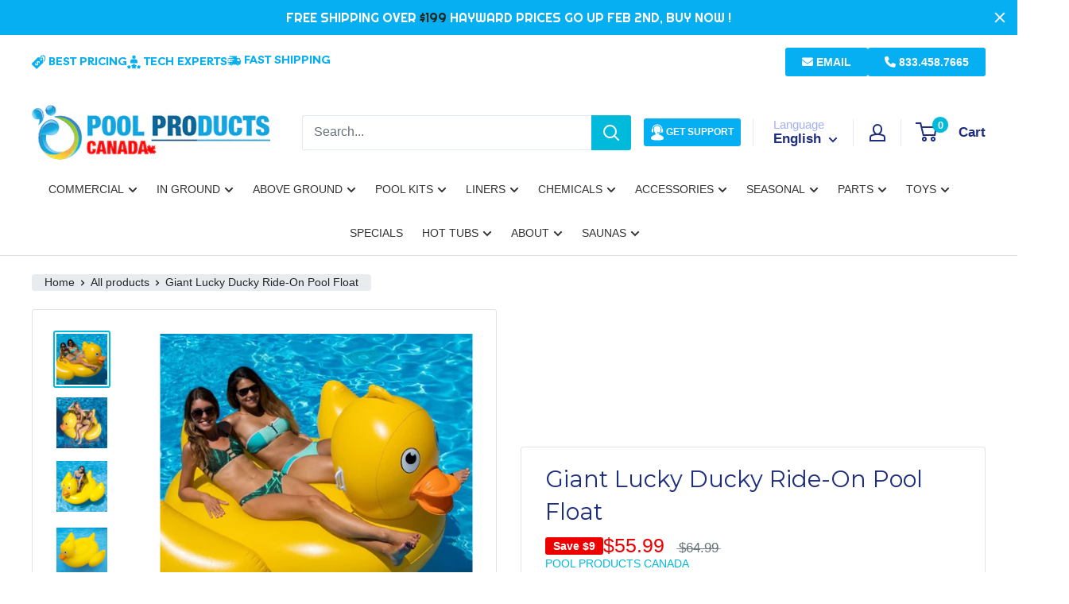

--- FILE ---
content_type: text/html; charset=utf-8
request_url: https://poolproductscanada.ca/products/giant-lucky-ducky-ride-on-pool-float
body_size: 88105
content:
<!doctype html>

<html class="no-js" lang="en">
  <head>
<script type="text/javascript" src="https://www.bugherd.com/sidebarv2.js?apikey=w3ajbcns6geex1iokemnyq" async="true"></script>
    <meta name="google-site-verification" content="P6CLSGG0OW400fDUHai_skaj92MB2INVYMQI4o1dTRs" />
    <!-- Google tag (gtag.js) -->
    <link href="https://fonts.googleapis.com/css2?family=Righteous&display=swap" rel="stylesheet">
    <link href="https://fonts.googleapis.com/css2?family=Figtree:ital,wght@0,300..900;1,300..900&family=Inter:ital,opsz,wght@0,14..32,100..900;1,14..32,100..900&display=swap" rel="stylesheet">    
    <script async src="https://www.googletagmanager.com/gtag/js?id=G-G2QFW9KKST"></script>
    <style>
     :root {
      --figtree: "Figtree", sans-serif;
      --inter: "Inter", sans-serif;
 
     }
     </style>
    
    <script>
      window.dataLayer = window.dataLayer || [];
      function gtag() {
        dataLayer.push(arguments);
      }
      gtag('js', new Date());

      gtag('config', 'G-G2QFW9KKST');
    </script>
    <!-- Meta Pixel Code -->
    <script>
    !function(f,b,e,v,n,t,s)
    {if(f.fbq)return;n=f.fbq=function(){n.callMethod?
    n.callMethod.apply(n,arguments):n.queue.push(arguments)};
    if(!f._fbq)f._fbq=n;n.push=n;n.loaded=!0;n.version='2.0';
    n.queue=[];t=b.createElement(e);t.async=!0;
    t.src=v;s=b.getElementsByTagName(e)[0];
    s.parentNode.insertBefore(t,s)}(window,document,'script',
    'https://connect.facebook.net/en_US/fbevents.js');
     fbq('init', '948907170734297'); 
    fbq('track', 'PageView');
    </script>
    <noscript>
     <img height="1" width="1" 
    src="https://www.facebook.com/tr?id=948907170734297&ev=PageView
    &noscript=1"/>
    </noscript>
    <!-- End Meta Pixel Code -->
    <meta charset="utf-8">
    <meta
      name="viewport"
      content="width=device-width, initial-scale=1.0, height=device-height, minimum-scale=1.0, maximum-scale=1.0"
    >
    <meta name="theme-color" content="#00badb">

    <link href="https://unpkg.com/aos@2.3.1/dist/aos.css" rel="stylesheet">
    <script
      defer
      type="application/javascript"
      src="https://pulse.clickguard.com/s/accltQHRGkGJ7/ast5dXBHHo4om"
    ></script>
    <script src="https://kit.fontawesome.com/2fef81ee97.js" crossorigin="anonymous"></script>

    
    <link rel="stylesheet" href="https://cdn.jsdelivr.net/npm/swiper@11/swiper-bundle.min.css">
    <script src="https://cdn.jsdelivr.net/npm/swiper@11/swiper-bundle.min.js"></script>

    
    <link rel="preconnect" href="https://fonts.googleapis.com">
    <link rel="preconnect" href="https://fonts.gstatic.com" crossorigin>
    <link
      href="https://fonts.googleapis.com/css2?family=Montserrat:ital,wght@0,100..900;1,100..900&display=swap"
      rel="stylesheet"
    >

    <link rel="preconnect" href="https://fonts.googleapis.com">
    <link rel="preconnect" href="https://fonts.gstatic.com" crossorigin>
    <link href="https://fonts.googleapis.com/css2?family=Inter:wght@100..900&display=swap" rel="stylesheet">

    <style>
      .page-width{
        max-width:1500px;
        margin: 0 auto;
        padding: 0 1.5rem;
      }

      @media screen and (min-width: 750px) {
        .page-width {
          padding: 0 5rem;
          padding-left: 60px !important;
          padding-right: 60px !important;
        }
      }

      @media screen and (min-width: 1440px) {
        .page-width {
          padding: 0 5rem;
          padding-left: 120px !important;
          padding-right: 120px !important;
        }
      }
    </style>

    <style>
      header.header {
        position: relative !important;
        z-index: 999 !important;
      }
      .cm-md-button {
        display: inline-block;
        background-color: #2196f3;
        color: #ffffff;
        text-align: center;
        font-size: 14px;
        font-weight: 500;
        line-height: 36px;
        padding: 0 16px;
        border-radius: 4px;
        text-decoration: none;
        box-sizing: border-box;
        transition: background-color 0.3s ease;
        border: none;
        cursor: pointer;
      }

      /* Material Design button hover styles */
      a.cm-md-button:hover {
        background: #27badb;
        color: #fff;
      }

      /* Set the background color to light blue */
      .cm-md-button {
        background-color: #03a9f4;
      }
      .slideshow .flickity-page-dots {
        bottom: 55px !important;
      }
      .slideshow__slide:first-child .slideshow__title {
        margin-bottom: 0 !important;
        font-weight: 700 !important;
      }
      .slideshow__slide:first-child .slideshow__content {
        font-size: 60px !important;
        font-weight: 900 !important;
      }
      #shopify-section-announcement-bar #fsb_amount:after {
        display: inline-block;
        position: relative;
        content: '';
        z-index: 2;
      }
      #fsb_symbol,
      #fsb_amount {
        color: #fff !important;
      }
      #fsb_symbol:before {
        display: none;
        content: '';
        position: absolute;
        bottom: 2px;
        width: 90%;
        height: 0.15em;
        background-color: #0d6696;
        /* border-radius: 20%; */
        left: 50%;
        transform: translateX(-50%);
        z-index: 1;
      }

      @media (min-width: 992px) and (max-width: 1170px) {
        .tmenu_nav .tmenu_item--root > .tmenu_item_link {
          font-size: 11px !important;
        }
      }
    </style><title>
      Giant Lucky Ducky Ride-On Pool Float
    </title><meta name="description" content="  Swimline SKU: 90620S Product Description  This is the For quick &amp;amp; easy inflation, check out Swimline&#39;s that makes pool time lots of fun! This redesigned classic will make anyone think of bath time. Swimline&#39;s iconic, large float shape gives the Lucky Ducky room for multiple riders and features 2 handles to hang o"><link rel="canonical" href="https://poolproductscanada.ca/products/giant-lucky-ducky-ride-on-pool-float"><link rel="shortcut icon" href="//poolproductscanada.ca/cdn/shop/files/pool_product_canada_Favicon_96x96.png?v=1708163841" type="image/png"><script src="https://code.jquery.com/jquery-3.7.0.min.js"></script>
    <script src="//poolproductscanada.ca/cdn/shop/t/94/assets/custom-script.js?v=102081089010311730161764708264" type="text/javascript"></script>
<link rel="preload" as="style" href="//poolproductscanada.ca/cdn/shop/t/94/assets/theme.css?v=32561839892834315761764744916">
    <link rel="preload" as="script" href="//poolproductscanada.ca/cdn/shop/t/94/assets/theme.js?v=16063473825906464881764708274">
    <link rel="preconnect" href="https://cdn.shopify.com">
    <link rel="preconnect" href="https://fonts.shopifycdn.com">
    <link rel="dns-prefetch" href="https://productreviews.shopifycdn.com">
    <link rel="dns-prefetch" href="https://ajax.googleapis.com">
    <link rel="dns-prefetch" href="https://maps.googleapis.com">
    <link rel="dns-prefetch" href="https://maps.gstatic.com">

    <link href="https://fonts.googleapis.com/css2?family=Montserrat:wght@600&display=swap" rel="stylesheet">
    <link href="https://fonts.googleapis.com/css2?family=Livvic&display=swap" rel="stylesheet">
    <link defer rel="stylesheet" href="https://maxcdn.bootstrapcdn.com/bootstrap/4.5.0/css/bootstrap.min.css">
    <link rel="preload" as="style" href="//poolproductscanada.ca/cdn/shop/t/94/assets/theme.scss.css?v=103645269259199973601765820412">
    <link
      defer
      rel="stylesheet"
      type="text/css"
      href="https://cdnjs.cloudflare.com/ajax/libs/slick-carousel/1.9.0/slick.css"
    >
    <link
      defer
      rel="stylesheet"
      type="text/css"
      href="https://cdnjs.cloudflare.com/ajax/libs/slick-carousel/1.9.0/slick-theme.min.css"
    >
    <link rel="preload" as="style" href="//poolproductscanada.ca/cdn/shop/t/94/assets/custom.scss.css?v=102971672773185420061764708307">

    <link href="//poolproductscanada.ca/cdn/shop/t/94/assets/theme.scss.css?v=103645269259199973601765820412" rel="stylesheet" type="text/css" media="all" />
    <link href="//poolproductscanada.ca/cdn/shop/t/94/assets/custom.scss.css?v=102971672773185420061764708307" rel="stylesheet" type="text/css" media="all" />
    <link href="//poolproductscanada.ca/cdn/shop/t/94/assets/rebuy-custom.css?v=122907209651188470171764708272" rel="stylesheet" type="text/css" media="all" />
    <link href="//poolproductscanada.ca/cdn/shop/t/94/assets/tailwind-config.css?v=72770633217266988201764708273" rel="stylesheet" type="text/css" media="all" />

    <meta property="og:type" content="product">
  <meta property="og:title" content="Giant Lucky Ducky Ride-On Pool Float"><meta property="og:image" content="http://poolproductscanada.ca/cdn/shop/files/SwimlineInflatableGiantLuckyRubberDuckyRideOnSwimmingPoolorLakeFloat.jpg?v=1697298261">
    <meta property="og:image:secure_url" content="https://poolproductscanada.ca/cdn/shop/files/SwimlineInflatableGiantLuckyRubberDuckyRideOnSwimmingPoolorLakeFloat.jpg?v=1697298261">
    <meta property="og:image:width" content="736">
    <meta property="og:image:height" content="736"><meta property="product:price:amount" content="55.99">
    <meta property="product:price:currency" content="CAD"><meta property="og:description" content="  Swimline SKU: 90620S Product Description  This is the For quick &amp;amp; easy inflation, check out Swimline&#39;s that makes pool time lots of fun! This redesigned classic will make anyone think of bath time. Swimline&#39;s iconic, large float shape gives the Lucky Ducky room for multiple riders and features 2 handles to hang o"><meta property="og:url" content="https://poolproductscanada.ca/products/giant-lucky-ducky-ride-on-pool-float">
<meta property="og:site_name" content="Pool Products Canada"><meta name="twitter:card" content="summary"><meta name="twitter:title" content="Giant Lucky Ducky Ride-On Pool Float">
  <meta name="twitter:description" content="
 
Swimline SKU: 90620S
Product Description 
This is the For quick &amp;amp; easy inflation, check out Swimline&#39;s that makes pool time lots of fun! This redesigned classic will make anyone think of bath time. Swimline&#39;s iconic, large float shape gives the Lucky Ducky room for multiple riders and features 2 handles to hang on to. For ages 5 and up.
FEATURES
☀️ Room for 2 riders
☀️ Beveled seat and 2 built-in handles for a comfortable and safe ride
☀️ Constructed of heavy-duty PVC vinyl
SWIMLINE PRO TIP

For quick &amp;amp; easy inflation, check out Swimline&#39;s 9095 Electric Pump 
">
  <meta name="twitter:image" content="https://poolproductscanada.ca/cdn/shop/files/SwimlineInflatableGiantLuckyRubberDuckyRideOnSwimmingPoolorLakeFloat_600x600_crop_center.jpg?v=1697298261">
    <link rel="preload" href="//poolproductscanada.ca/cdn/fonts/montserrat/montserrat_n4.81949fa0ac9fd2021e16436151e8eaa539321637.woff2" as="font" type="font/woff2" crossorigin><link rel="preload" href="//poolproductscanada.ca/cdn/fonts/lato/lato_n4.c3b93d431f0091c8be23185e15c9d1fee1e971c5.woff2" as="font" type="font/woff2" crossorigin><style>
  @font-face {
  font-family: Montserrat;
  font-weight: 400;
  font-style: normal;
  font-display: swap;
  src: url("//poolproductscanada.ca/cdn/fonts/montserrat/montserrat_n4.81949fa0ac9fd2021e16436151e8eaa539321637.woff2") format("woff2"),
       url("//poolproductscanada.ca/cdn/fonts/montserrat/montserrat_n4.a6c632ca7b62da89c3594789ba828388aac693fe.woff") format("woff");
}

  @font-face {
  font-family: Lato;
  font-weight: 400;
  font-style: normal;
  font-display: swap;
  src: url("//poolproductscanada.ca/cdn/fonts/lato/lato_n4.c3b93d431f0091c8be23185e15c9d1fee1e971c5.woff2") format("woff2"),
       url("//poolproductscanada.ca/cdn/fonts/lato/lato_n4.d5c00c781efb195594fd2fd4ad04f7882949e327.woff") format("woff");
}

@font-face {
  font-family: Lato;
  font-weight: 600;
  font-style: normal;
  font-display: swap;
  src: url("//poolproductscanada.ca/cdn/fonts/lato/lato_n6.38d0e3b23b74a60f769c51d1df73fac96c580d59.woff2") format("woff2"),
       url("//poolproductscanada.ca/cdn/fonts/lato/lato_n6.3365366161bdcc36a3f97cfbb23954d8c4bf4079.woff") format("woff");
}

@font-face {
  font-family: Montserrat;
  font-weight: 400;
  font-style: italic;
  font-display: swap;
  src: url("//poolproductscanada.ca/cdn/fonts/montserrat/montserrat_i4.5a4ea298b4789e064f62a29aafc18d41f09ae59b.woff2") format("woff2"),
       url("//poolproductscanada.ca/cdn/fonts/montserrat/montserrat_i4.072b5869c5e0ed5b9d2021e4c2af132e16681ad2.woff") format("woff");
}


  @font-face {
  font-family: Lato;
  font-weight: 700;
  font-style: normal;
  font-display: swap;
  src: url("//poolproductscanada.ca/cdn/fonts/lato/lato_n7.900f219bc7337bc57a7a2151983f0a4a4d9d5dcf.woff2") format("woff2"),
       url("//poolproductscanada.ca/cdn/fonts/lato/lato_n7.a55c60751adcc35be7c4f8a0313f9698598612ee.woff") format("woff");
}

  @font-face {
  font-family: Lato;
  font-weight: 400;
  font-style: italic;
  font-display: swap;
  src: url("//poolproductscanada.ca/cdn/fonts/lato/lato_i4.09c847adc47c2fefc3368f2e241a3712168bc4b6.woff2") format("woff2"),
       url("//poolproductscanada.ca/cdn/fonts/lato/lato_i4.3c7d9eb6c1b0a2bf62d892c3ee4582b016d0f30c.woff") format("woff");
}

  @font-face {
  font-family: Lato;
  font-weight: 700;
  font-style: italic;
  font-display: swap;
  src: url("//poolproductscanada.ca/cdn/fonts/lato/lato_i7.16ba75868b37083a879b8dd9f2be44e067dfbf92.woff2") format("woff2"),
       url("//poolproductscanada.ca/cdn/fonts/lato/lato_i7.4c07c2b3b7e64ab516aa2f2081d2bb0366b9dce8.woff") format("woff");
}


  :root {
    --default-text-font-size : 15px;
    --base-text-font-size    : 16px;
    --heading-font-family    : Montserrat, sans-serif;
    --heading-font-weight    : 400;
    --heading-font-style     : normal;
    --text-font-family       : Lato, sans-serif;
    --text-font-weight       : 400;
    --text-font-style        : normal;
    --text-font-bolder-weight: 600;
    --text-link-decoration   : underline;

    --text-color               : #677279;
    --text-color-rgb           : 103, 114, 121;
    --heading-color            : #1e2d7d;
    --border-color             : #e1e3e4;
    --border-color-rgb         : 225, 227, 228;
    --form-border-color        : #d4d6d8;
    --accent-color             : #00badb;
    --accent-color-rgb         : 0, 186, 219;
    --link-color               : #00badb;
    --link-color-hover         : #00798e;
    --background               : #ffffff;
    --secondary-background     : #ffffff;
    --secondary-background-rgb : 255, 255, 255;
    --accent-background        : rgba(0, 186, 219, 0.08);

    --input-background: #ffffff;

    --error-color       : #ff0000;
    --error-background  : rgba(255, 0, 0, 0.07);
    --success-color     : #00aa00;
    --success-background: rgba(0, 170, 0, 0.11);

    --primary-button-background      : #fdff5e;
    --primary-button-background-rgb  : 253, 255, 94;
    --primary-button-text-color      : #0f40e9;
    --secondary-button-background    : #ffffff;
    --secondary-button-background-rgb: 255, 255, 255;
    --secondary-button-text-color    : #1e2d7d;

    --header-background      : #ffffff;
    --header-text-color      : #1e2d7d;
    --header-light-text-color: #a3afef;
    --header-border-color    : rgba(163, 175, 239, 0.3);
    --header-accent-color    : #00badb;

    --footer-background-color:    #f3f5f6;
    --footer-heading-text-color:  #1e2d7d;
    --footer-body-text-color:     #677279;
    --footer-body-text-color-rgb: 103, 114, 121;
    --footer-accent-color:        #fdff5e;
    --footer-accent-color-rgb:    253, 255, 94;
    --footer-border:              none;
    
    --flickity-arrow-color: #abb1b4;--product-on-sale-accent           : #ee0000;
    --product-on-sale-accent-rgb       : 238, 0, 0;
    --product-on-sale-color            : #ffffff;
    --product-in-stock-color           : #008a00;
    --product-low-stock-color          : #ee0000;
    --product-sold-out-color           : #8a9297;
    --product-custom-label-1-background: #008a00;
    --product-custom-label-1-color     : #ffffff;
    --product-custom-label-2-background: #00a500;
    --product-custom-label-2-color     : #ffffff;
    --product-review-star-color        : #ffbd00;

    --mobile-container-gutter : 20px;
    --desktop-container-gutter: 40px;

    /* Shopify related variables */
    --payment-terms-background-color: #ffffff;


    --announcement-bar-height: 44px;
  }
</style>

<script>
  // IE11 does not have support for CSS variables, so we have to polyfill them
  if (!(((window || {}).CSS || {}).supports && window.CSS.supports('(--a: 0)'))) {
    const script = document.createElement('script');
    script.type = 'text/javascript';
    script.src = 'https://cdn.jsdelivr.net/npm/css-vars-ponyfill@2';
    script.onload = function() {
      cssVars({});
    };

    document.getElementsByTagName('head')[0].appendChild(script);
  }
</script>

<link rel="preconnect" href="//fonts.shopifycdn.com">
    <link rel="dns-prefetch" href="//productreviews.shopifycdn.com">
    <link rel="dns-prefetch" href="//maps.googleapis.com">
    <link rel="dns-prefetch" href="//maps.gstatic.com">

    <script>window.performance && window.performance.mark && window.performance.mark('shopify.content_for_header.start');</script><meta name="google-site-verification" content="o8y-bpu4wfdzMvCZ3sYaIiPeiOK1AjY_ah4VRmv_E-A">
<meta name="facebook-domain-verification" content="jgticfdtp9ibgc3ogg1hs3gf6zm4dx">
<meta id="shopify-digital-wallet" name="shopify-digital-wallet" content="/4265373/digital_wallets/dialog">
<meta name="shopify-checkout-api-token" content="cc1844a2907db81e49900cfe411a767d">
<meta id="in-context-paypal-metadata" data-shop-id="4265373" data-venmo-supported="false" data-environment="production" data-locale="en_US" data-paypal-v4="true" data-currency="CAD">
<link rel="alternate" hreflang="x-default" href="https://poolproductscanada.ca/products/giant-lucky-ducky-ride-on-pool-float">
<link rel="alternate" hreflang="en-CA" href="https://poolproductscanada.ca/products/giant-lucky-ducky-ride-on-pool-float">
<link rel="alternate" hreflang="fr-CA" href="https://poolproductscanada.ca/fr/products/giant-lucky-ducky-ride-on-pool-float">
<link rel="alternate" type="application/json+oembed" href="https://poolproductscanada.ca/products/giant-lucky-ducky-ride-on-pool-float.oembed">
<script async="async" src="/checkouts/internal/preloads.js?locale=en-CA"></script>
<link rel="preconnect" href="https://shop.app" crossorigin="anonymous">
<script async="async" src="https://shop.app/checkouts/internal/preloads.js?locale=en-CA&shop_id=4265373" crossorigin="anonymous"></script>
<script id="apple-pay-shop-capabilities" type="application/json">{"shopId":4265373,"countryCode":"CA","currencyCode":"CAD","merchantCapabilities":["supports3DS"],"merchantId":"gid:\/\/shopify\/Shop\/4265373","merchantName":"Pool Products Canada","requiredBillingContactFields":["postalAddress","email","phone"],"requiredShippingContactFields":["postalAddress","email","phone"],"shippingType":"shipping","supportedNetworks":["visa","masterCard","amex","discover","interac","jcb"],"total":{"type":"pending","label":"Pool Products Canada","amount":"1.00"},"shopifyPaymentsEnabled":true,"supportsSubscriptions":true}</script>
<script id="shopify-features" type="application/json">{"accessToken":"cc1844a2907db81e49900cfe411a767d","betas":["rich-media-storefront-analytics"],"domain":"poolproductscanada.ca","predictiveSearch":true,"shopId":4265373,"locale":"en"}</script>
<script>var Shopify = Shopify || {};
Shopify.shop = "poolproductscanada.myshopify.com";
Shopify.locale = "en";
Shopify.currency = {"active":"CAD","rate":"1.0"};
Shopify.country = "CA";
Shopify.theme = {"name":"Copy of Pool Builder + live merge (Bath Tub)","id":157142253780,"schema_name":"Warehouse","schema_version":"5.1.0","theme_store_id":871,"role":"main"};
Shopify.theme.handle = "null";
Shopify.theme.style = {"id":null,"handle":null};
Shopify.cdnHost = "poolproductscanada.ca/cdn";
Shopify.routes = Shopify.routes || {};
Shopify.routes.root = "/";</script>
<script type="module">!function(o){(o.Shopify=o.Shopify||{}).modules=!0}(window);</script>
<script>!function(o){function n(){var o=[];function n(){o.push(Array.prototype.slice.apply(arguments))}return n.q=o,n}var t=o.Shopify=o.Shopify||{};t.loadFeatures=n(),t.autoloadFeatures=n()}(window);</script>
<script>
  window.ShopifyPay = window.ShopifyPay || {};
  window.ShopifyPay.apiHost = "shop.app\/pay";
  window.ShopifyPay.redirectState = null;
</script>
<script id="shop-js-analytics" type="application/json">{"pageType":"product"}</script>
<script defer="defer" async type="module" src="//poolproductscanada.ca/cdn/shopifycloud/shop-js/modules/v2/client.init-shop-cart-sync_BT-GjEfc.en.esm.js"></script>
<script defer="defer" async type="module" src="//poolproductscanada.ca/cdn/shopifycloud/shop-js/modules/v2/chunk.common_D58fp_Oc.esm.js"></script>
<script defer="defer" async type="module" src="//poolproductscanada.ca/cdn/shopifycloud/shop-js/modules/v2/chunk.modal_xMitdFEc.esm.js"></script>
<script type="module">
  await import("//poolproductscanada.ca/cdn/shopifycloud/shop-js/modules/v2/client.init-shop-cart-sync_BT-GjEfc.en.esm.js");
await import("//poolproductscanada.ca/cdn/shopifycloud/shop-js/modules/v2/chunk.common_D58fp_Oc.esm.js");
await import("//poolproductscanada.ca/cdn/shopifycloud/shop-js/modules/v2/chunk.modal_xMitdFEc.esm.js");

  window.Shopify.SignInWithShop?.initShopCartSync?.({"fedCMEnabled":true,"windoidEnabled":true});

</script>
<script>
  window.Shopify = window.Shopify || {};
  if (!window.Shopify.featureAssets) window.Shopify.featureAssets = {};
  window.Shopify.featureAssets['shop-js'] = {"shop-cart-sync":["modules/v2/client.shop-cart-sync_DZOKe7Ll.en.esm.js","modules/v2/chunk.common_D58fp_Oc.esm.js","modules/v2/chunk.modal_xMitdFEc.esm.js"],"init-fed-cm":["modules/v2/client.init-fed-cm_B6oLuCjv.en.esm.js","modules/v2/chunk.common_D58fp_Oc.esm.js","modules/v2/chunk.modal_xMitdFEc.esm.js"],"shop-cash-offers":["modules/v2/client.shop-cash-offers_D2sdYoxE.en.esm.js","modules/v2/chunk.common_D58fp_Oc.esm.js","modules/v2/chunk.modal_xMitdFEc.esm.js"],"shop-login-button":["modules/v2/client.shop-login-button_QeVjl5Y3.en.esm.js","modules/v2/chunk.common_D58fp_Oc.esm.js","modules/v2/chunk.modal_xMitdFEc.esm.js"],"pay-button":["modules/v2/client.pay-button_DXTOsIq6.en.esm.js","modules/v2/chunk.common_D58fp_Oc.esm.js","modules/v2/chunk.modal_xMitdFEc.esm.js"],"shop-button":["modules/v2/client.shop-button_DQZHx9pm.en.esm.js","modules/v2/chunk.common_D58fp_Oc.esm.js","modules/v2/chunk.modal_xMitdFEc.esm.js"],"avatar":["modules/v2/client.avatar_BTnouDA3.en.esm.js"],"init-windoid":["modules/v2/client.init-windoid_CR1B-cfM.en.esm.js","modules/v2/chunk.common_D58fp_Oc.esm.js","modules/v2/chunk.modal_xMitdFEc.esm.js"],"init-shop-for-new-customer-accounts":["modules/v2/client.init-shop-for-new-customer-accounts_C_vY_xzh.en.esm.js","modules/v2/client.shop-login-button_QeVjl5Y3.en.esm.js","modules/v2/chunk.common_D58fp_Oc.esm.js","modules/v2/chunk.modal_xMitdFEc.esm.js"],"init-shop-email-lookup-coordinator":["modules/v2/client.init-shop-email-lookup-coordinator_BI7n9ZSv.en.esm.js","modules/v2/chunk.common_D58fp_Oc.esm.js","modules/v2/chunk.modal_xMitdFEc.esm.js"],"init-shop-cart-sync":["modules/v2/client.init-shop-cart-sync_BT-GjEfc.en.esm.js","modules/v2/chunk.common_D58fp_Oc.esm.js","modules/v2/chunk.modal_xMitdFEc.esm.js"],"shop-toast-manager":["modules/v2/client.shop-toast-manager_DiYdP3xc.en.esm.js","modules/v2/chunk.common_D58fp_Oc.esm.js","modules/v2/chunk.modal_xMitdFEc.esm.js"],"init-customer-accounts":["modules/v2/client.init-customer-accounts_D9ZNqS-Q.en.esm.js","modules/v2/client.shop-login-button_QeVjl5Y3.en.esm.js","modules/v2/chunk.common_D58fp_Oc.esm.js","modules/v2/chunk.modal_xMitdFEc.esm.js"],"init-customer-accounts-sign-up":["modules/v2/client.init-customer-accounts-sign-up_iGw4briv.en.esm.js","modules/v2/client.shop-login-button_QeVjl5Y3.en.esm.js","modules/v2/chunk.common_D58fp_Oc.esm.js","modules/v2/chunk.modal_xMitdFEc.esm.js"],"shop-follow-button":["modules/v2/client.shop-follow-button_CqMgW2wH.en.esm.js","modules/v2/chunk.common_D58fp_Oc.esm.js","modules/v2/chunk.modal_xMitdFEc.esm.js"],"checkout-modal":["modules/v2/client.checkout-modal_xHeaAweL.en.esm.js","modules/v2/chunk.common_D58fp_Oc.esm.js","modules/v2/chunk.modal_xMitdFEc.esm.js"],"shop-login":["modules/v2/client.shop-login_D91U-Q7h.en.esm.js","modules/v2/chunk.common_D58fp_Oc.esm.js","modules/v2/chunk.modal_xMitdFEc.esm.js"],"lead-capture":["modules/v2/client.lead-capture_BJmE1dJe.en.esm.js","modules/v2/chunk.common_D58fp_Oc.esm.js","modules/v2/chunk.modal_xMitdFEc.esm.js"],"payment-terms":["modules/v2/client.payment-terms_Ci9AEqFq.en.esm.js","modules/v2/chunk.common_D58fp_Oc.esm.js","modules/v2/chunk.modal_xMitdFEc.esm.js"]};
</script>
<script>(function() {
  var isLoaded = false;
  function asyncLoad() {
    if (isLoaded) return;
    isLoaded = true;
    var urls = ["https:\/\/mse-app.premio.io\/assets\/js\/sticky_elements.js?shop=poolproductscanada.myshopify.com","\/\/cdn.shopify.com\/proxy\/1293d0f9d23271a9e462e2a2dd6a695b13bf94ec214400851630f5609fe46ebe\/bingshoppingtool-t2app-prod.trafficmanager.net\/uet\/tracking_script?shop=poolproductscanada.myshopify.com\u0026sp-cache-control=cHVibGljLCBtYXgtYWdlPTkwMA","https:\/\/shopify-extension.getredo.com\/main.js?widget_id=kkym1uq8es74ezj\u0026shop=poolproductscanada.myshopify.com","https:\/\/cdn.hextom.com\/js\/freeshippingbar.js?shop=poolproductscanada.myshopify.com"];
    for (var i = 0; i < urls.length; i++) {
      var s = document.createElement('script');
      s.type = 'text/javascript';
      s.async = true;
      s.src = urls[i];
      var x = document.getElementsByTagName('script')[0];
      x.parentNode.insertBefore(s, x);
    }
  };
  if(window.attachEvent) {
    window.attachEvent('onload', asyncLoad);
  } else {
    window.addEventListener('load', asyncLoad, false);
  }
})();</script>
<script id="__st">var __st={"a":4265373,"offset":-18000,"reqid":"7a21e744-7ee4-4558-96a5-0be519a79403-1769515278","pageurl":"poolproductscanada.ca\/products\/giant-lucky-ducky-ride-on-pool-float","u":"52735de364b8","p":"product","rtyp":"product","rid":7562601300180};</script>
<script>window.ShopifyPaypalV4VisibilityTracking = true;</script>
<script id="captcha-bootstrap">!function(){'use strict';const t='contact',e='account',n='new_comment',o=[[t,t],['blogs',n],['comments',n],[t,'customer']],c=[[e,'customer_login'],[e,'guest_login'],[e,'recover_customer_password'],[e,'create_customer']],r=t=>t.map((([t,e])=>`form[action*='/${t}']:not([data-nocaptcha='true']) input[name='form_type'][value='${e}']`)).join(','),a=t=>()=>t?[...document.querySelectorAll(t)].map((t=>t.form)):[];function s(){const t=[...o],e=r(t);return a(e)}const i='password',u='form_key',d=['recaptcha-v3-token','g-recaptcha-response','h-captcha-response',i],f=()=>{try{return window.sessionStorage}catch{return}},m='__shopify_v',_=t=>t.elements[u];function p(t,e,n=!1){try{const o=window.sessionStorage,c=JSON.parse(o.getItem(e)),{data:r}=function(t){const{data:e,action:n}=t;return t[m]||n?{data:e,action:n}:{data:t,action:n}}(c);for(const[e,n]of Object.entries(r))t.elements[e]&&(t.elements[e].value=n);n&&o.removeItem(e)}catch(o){console.error('form repopulation failed',{error:o})}}const l='form_type',E='cptcha';function T(t){t.dataset[E]=!0}const w=window,h=w.document,L='Shopify',v='ce_forms',y='captcha';let A=!1;((t,e)=>{const n=(g='f06e6c50-85a8-45c8-87d0-21a2b65856fe',I='https://cdn.shopify.com/shopifycloud/storefront-forms-hcaptcha/ce_storefront_forms_captcha_hcaptcha.v1.5.2.iife.js',D={infoText:'Protected by hCaptcha',privacyText:'Privacy',termsText:'Terms'},(t,e,n)=>{const o=w[L][v],c=o.bindForm;if(c)return c(t,g,e,D).then(n);var r;o.q.push([[t,g,e,D],n]),r=I,A||(h.body.append(Object.assign(h.createElement('script'),{id:'captcha-provider',async:!0,src:r})),A=!0)});var g,I,D;w[L]=w[L]||{},w[L][v]=w[L][v]||{},w[L][v].q=[],w[L][y]=w[L][y]||{},w[L][y].protect=function(t,e){n(t,void 0,e),T(t)},Object.freeze(w[L][y]),function(t,e,n,w,h,L){const[v,y,A,g]=function(t,e,n){const i=e?o:[],u=t?c:[],d=[...i,...u],f=r(d),m=r(i),_=r(d.filter((([t,e])=>n.includes(e))));return[a(f),a(m),a(_),s()]}(w,h,L),I=t=>{const e=t.target;return e instanceof HTMLFormElement?e:e&&e.form},D=t=>v().includes(t);t.addEventListener('submit',(t=>{const e=I(t);if(!e)return;const n=D(e)&&!e.dataset.hcaptchaBound&&!e.dataset.recaptchaBound,o=_(e),c=g().includes(e)&&(!o||!o.value);(n||c)&&t.preventDefault(),c&&!n&&(function(t){try{if(!f())return;!function(t){const e=f();if(!e)return;const n=_(t);if(!n)return;const o=n.value;o&&e.removeItem(o)}(t);const e=Array.from(Array(32),(()=>Math.random().toString(36)[2])).join('');!function(t,e){_(t)||t.append(Object.assign(document.createElement('input'),{type:'hidden',name:u})),t.elements[u].value=e}(t,e),function(t,e){const n=f();if(!n)return;const o=[...t.querySelectorAll(`input[type='${i}']`)].map((({name:t})=>t)),c=[...d,...o],r={};for(const[a,s]of new FormData(t).entries())c.includes(a)||(r[a]=s);n.setItem(e,JSON.stringify({[m]:1,action:t.action,data:r}))}(t,e)}catch(e){console.error('failed to persist form',e)}}(e),e.submit())}));const S=(t,e)=>{t&&!t.dataset[E]&&(n(t,e.some((e=>e===t))),T(t))};for(const o of['focusin','change'])t.addEventListener(o,(t=>{const e=I(t);D(e)&&S(e,y())}));const B=e.get('form_key'),M=e.get(l),P=B&&M;t.addEventListener('DOMContentLoaded',(()=>{const t=y();if(P)for(const e of t)e.elements[l].value===M&&p(e,B);[...new Set([...A(),...v().filter((t=>'true'===t.dataset.shopifyCaptcha))])].forEach((e=>S(e,t)))}))}(h,new URLSearchParams(w.location.search),n,t,e,['guest_login'])})(!0,!0)}();</script>
<script integrity="sha256-4kQ18oKyAcykRKYeNunJcIwy7WH5gtpwJnB7kiuLZ1E=" data-source-attribution="shopify.loadfeatures" defer="defer" src="//poolproductscanada.ca/cdn/shopifycloud/storefront/assets/storefront/load_feature-a0a9edcb.js" crossorigin="anonymous"></script>
<script crossorigin="anonymous" defer="defer" src="//poolproductscanada.ca/cdn/shopifycloud/storefront/assets/shopify_pay/storefront-65b4c6d7.js?v=20250812"></script>
<script data-source-attribution="shopify.dynamic_checkout.dynamic.init">var Shopify=Shopify||{};Shopify.PaymentButton=Shopify.PaymentButton||{isStorefrontPortableWallets:!0,init:function(){window.Shopify.PaymentButton.init=function(){};var t=document.createElement("script");t.src="https://poolproductscanada.ca/cdn/shopifycloud/portable-wallets/latest/portable-wallets.en.js",t.type="module",document.head.appendChild(t)}};
</script>
<script data-source-attribution="shopify.dynamic_checkout.buyer_consent">
  function portableWalletsHideBuyerConsent(e){var t=document.getElementById("shopify-buyer-consent"),n=document.getElementById("shopify-subscription-policy-button");t&&n&&(t.classList.add("hidden"),t.setAttribute("aria-hidden","true"),n.removeEventListener("click",e))}function portableWalletsShowBuyerConsent(e){var t=document.getElementById("shopify-buyer-consent"),n=document.getElementById("shopify-subscription-policy-button");t&&n&&(t.classList.remove("hidden"),t.removeAttribute("aria-hidden"),n.addEventListener("click",e))}window.Shopify?.PaymentButton&&(window.Shopify.PaymentButton.hideBuyerConsent=portableWalletsHideBuyerConsent,window.Shopify.PaymentButton.showBuyerConsent=portableWalletsShowBuyerConsent);
</script>
<script>
  function portableWalletsCleanup(e){e&&e.src&&console.error("Failed to load portable wallets script "+e.src);var t=document.querySelectorAll("shopify-accelerated-checkout .shopify-payment-button__skeleton, shopify-accelerated-checkout-cart .wallet-cart-button__skeleton"),e=document.getElementById("shopify-buyer-consent");for(let e=0;e<t.length;e++)t[e].remove();e&&e.remove()}function portableWalletsNotLoadedAsModule(e){e instanceof ErrorEvent&&"string"==typeof e.message&&e.message.includes("import.meta")&&"string"==typeof e.filename&&e.filename.includes("portable-wallets")&&(window.removeEventListener("error",portableWalletsNotLoadedAsModule),window.Shopify.PaymentButton.failedToLoad=e,"loading"===document.readyState?document.addEventListener("DOMContentLoaded",window.Shopify.PaymentButton.init):window.Shopify.PaymentButton.init())}window.addEventListener("error",portableWalletsNotLoadedAsModule);
</script>

<script type="module" src="https://poolproductscanada.ca/cdn/shopifycloud/portable-wallets/latest/portable-wallets.en.js" onError="portableWalletsCleanup(this)" crossorigin="anonymous"></script>
<script nomodule>
  document.addEventListener("DOMContentLoaded", portableWalletsCleanup);
</script>

<link id="shopify-accelerated-checkout-styles" rel="stylesheet" media="screen" href="https://poolproductscanada.ca/cdn/shopifycloud/portable-wallets/latest/accelerated-checkout-backwards-compat.css" crossorigin="anonymous">
<style id="shopify-accelerated-checkout-cart">
        #shopify-buyer-consent {
  margin-top: 1em;
  display: inline-block;
  width: 100%;
}

#shopify-buyer-consent.hidden {
  display: none;
}

#shopify-subscription-policy-button {
  background: none;
  border: none;
  padding: 0;
  text-decoration: underline;
  font-size: inherit;
  cursor: pointer;
}

#shopify-subscription-policy-button::before {
  box-shadow: none;
}

      </style>

<script>window.performance && window.performance.mark && window.performance.mark('shopify.content_for_header.end');</script>
<style>

    body.no-scroll{
        position: fixed;
        overflow: hidden;
    }

    .product-form__better-price_form{
        position: fixed;
        width: 100%;
        height: 100%;
        top: 0;
        left: 0;
        z-index: 10;
        opacity: 0;
        visibility: hidden;
        transition: all .3s;
    }

    .product-form__better-price_form.is-active{
        z-index: 10;
        opacity: 1;
        visibility: visible;
    }

    .popup-overlay{
        position: fixed;
        top: 0;
        left: 0;
        width: 100%;
        z-index: 9;
        height: 100%;
        background: #000;
        opacity: 0.4;
    }

    .better-price_content{
        position: relative;
        top: 50%;
        left: 50%;
        transform: translate(-50%, -50%);
        z-index: 10;
        width: 30%;
        background: #fff;
        padding: 50px 20px;
    }

    .better-price_content form#contact_form{
        margin-bottom: 0;
    }

    .better-price_content .form__input-wrapper--labelled .form__field{
        padding-top: 0;
        padding-bottom: 0;
    }

    .popup-close_btn{
        position: absolute;
        top: 0px;
        right: 18px;
        z-index: 10;
        cursor: pointer;
        color: #000;
        font-size: 30px;
        font-weight: 600;
    }

    @media (max-width: 768px) {
        .better-price_content{
            width: 90%;
        }

        .better-price_content .heading{
            font-size: 20px !important;
        }
    }

</style>

<div class="product-form__better-price_form">
    <div class="popup-overlay"></div>
    <div class="better-price_content">
        <span class="popup-close_btn">&times</span>
        <div class="contact-form__layout">
            <h2 class="heading" style="font-size: 26px; text-align: center; font-weight: 600;">
                Find it cheaper? Let us know
            </h2>
            <p class="text text-center">Found a better price elsewhere? Simply fill in your details and share the link to the cheaper item. We'll review it and get back to you.</p><form method="post" action="/contact#contact_form" id="contact_form" accept-charset="UTF-8" class="form"><input type="hidden" name="form_type" value="contact" /><input type="hidden" name="utf8" value="✓" /><div class="form__input-row">
                  <div class="form__input-wrapper form__input-wrapper--labelled">
                    <input id="contact-form-name" type="text" placeholder="Name" class="form__field form__field--text " name="contact[name]" aria-label="Name" required >
                    
                  </div>
    
                  <div class="form__input-wrapper form__input-wrapper--labelled">
                    <input id="contact-form-email" type="email" placeholder="Email" class="form__field form__field--text " name="contact[email]" aria-label="Email" required >
                    
                  </div>
                </div>
    
                <div class="form__input-wrapper form__input-wrapper--labelled">
                    <input id="contact-form-link" type="text" placeholder="Link" class="form__field form__field--text" name="contact[link]" aria-label="Name" required >
                    
                </div>

                <div class="form__input-wrapper form__input-wrapper--labelled">
                    <textarea id="contact-form-message" name="contact[body]" rows="8" placeholder="Your Message (Optional)" class="form__field form__field--textarea" aria-label="How Can We Help?" ></textarea>
                    
                </div>
    
                <button type="submit" class="form__submit button button--primary button--min-width">Send message</button></form></div>
    </div>
</div>


<script>

    $(document).ready(function(){
        function open(){
            $('body').addClass('no-scroll');
            $('.product-form__better-price_form').addClass('is-active');
        }
        function close(){
            $('body').removeClass('no-scroll');
            $('.product-form__better-price_form').removeClass('is-active');
            if(e.target == $('.popup-overlay')){
                $('body').removeClass('no-scroll');
                $('.product-form__better-price_form').removeClass('is-active');
            }
        }

        $('.better-price_link-btn').on('click', function(){
            open();
        })

        $('.popup-close_btn').on('click', function(){
            close();
        })

        $('.product-form__better-price_form .popup-overlay').on('click', function(){
            close();
        })

    });

    var success_alert = $('.better-price_content .alert--success').html();

</script>
<script>
    window.BOLD = window.BOLD || {};
        window.BOLD.options = window.BOLD.options || {};
        window.BOLD.options.settings = window.BOLD.options.settings || {};
        window.BOLD.options.settings.v1_variant_mode = window.BOLD.options.settings.v1_variant_mode || true;
        window.BOLD.options.settings.hybrid_fix_auto_insert_inputs =
        window.BOLD.options.settings.hybrid_fix_auto_insert_inputs || true;
</script>

<script>window.BOLD = window.BOLD || {};
    window.BOLD.common = window.BOLD.common || {};
    window.BOLD.common.Shopify = window.BOLD.common.Shopify || {};
    window.BOLD.common.Shopify.shop = {
      domain: 'poolproductscanada.ca',
      permanent_domain: 'poolproductscanada.myshopify.com',
      url: 'https://poolproductscanada.ca',
      secure_url: 'https://poolproductscanada.ca',
      money_format: "${{amount}}",
      currency: "CAD"
    };
    window.BOLD.common.Shopify.customer = {
      id: null,
      tags: null,
    };
    window.BOLD.common.Shopify.cart = {"note":null,"attributes":{},"original_total_price":0,"total_price":0,"total_discount":0,"total_weight":0.0,"item_count":0,"items":[],"requires_shipping":false,"currency":"CAD","items_subtotal_price":0,"cart_level_discount_applications":[],"checkout_charge_amount":0};
    window.BOLD.common.template = 'product';window.BOLD.common.Shopify.formatMoney = function(money, format) {
        function n(t, e) {
            return "undefined" == typeof t ? e : t
        }
        function r(t, e, r, i) {
            if (e = n(e, 2),
                r = n(r, ","),
                i = n(i, "."),
            isNaN(t) || null == t)
                return 0;
            t = (t / 100).toFixed(e);
            var o = t.split(".")
                , a = o[0].replace(/(\d)(?=(\d\d\d)+(?!\d))/g, "$1" + r)
                , s = o[1] ? i + o[1] : "";
            return a + s
        }
        "string" == typeof money && (money = money.replace(".", ""));
        var i = ""
            , o = /\{\{\s*(\w+)\s*\}\}/
            , a = format || window.BOLD.common.Shopify.shop.money_format || window.Shopify.money_format || "$ {{ amount }}";
        switch (a.match(o)[1]) {
            case "amount":
                i = r(money, 2, ",", ".");
                break;
            case "amount_no_decimals":
                i = r(money, 0, ",", ".");
                break;
            case "amount_with_comma_separator":
                i = r(money, 2, ".", ",");
                break;
            case "amount_no_decimals_with_comma_separator":
                i = r(money, 0, ".", ",");
                break;
            case "amount_with_space_separator":
                i = r(money, 2, " ", ",");
                break;
            case "amount_no_decimals_with_space_separator":
                i = r(money, 0, " ", ",");
                break;
            case "amount_with_apostrophe_separator":
                i = r(money, 2, "'", ".");
                break;
        }
        return a.replace(o, i);
    };
    window.BOLD.common.Shopify.saveProduct = function (handle, product) {
      if (typeof handle === 'string' && typeof window.BOLD.common.Shopify.products[handle] === 'undefined') {
        if (typeof product === 'number') {
          window.BOLD.common.Shopify.handles[product] = handle;
          product = { id: product };
        }
        window.BOLD.common.Shopify.products[handle] = product;
      }
    };
    window.BOLD.common.Shopify.saveVariant = function (variant_id, variant) {
      if (typeof variant_id === 'number' && typeof window.BOLD.common.Shopify.variants[variant_id] === 'undefined') {
        window.BOLD.common.Shopify.variants[variant_id] = variant;
      }
    };window.BOLD.common.Shopify.products = window.BOLD.common.Shopify.products || {};
    window.BOLD.common.Shopify.variants = window.BOLD.common.Shopify.variants || {};
    window.BOLD.common.Shopify.handles = window.BOLD.common.Shopify.handles || {};window.BOLD.common.Shopify.handle = "giant-lucky-ducky-ride-on-pool-float"
window.BOLD.common.Shopify.saveProduct("giant-lucky-ducky-ride-on-pool-float", 7562601300180);window.BOLD.common.Shopify.saveVariant(42537433268436, { product_id: 7562601300180, product_handle: "giant-lucky-ducky-ride-on-pool-float", price: 5599, group_id: '', csp_metafield: {}});window.BOLD.apps_installed = {"Product Options":2} || {};window.BOLD.common.Shopify.metafields = window.BOLD.common.Shopify.metafields || {};window.BOLD.common.Shopify.metafields["bold_rp"] = {};window.BOLD.common.Shopify.metafields["bold_csp_defaults"] = {};window.BOLD.common.cacheParams = window.BOLD.common.cacheParams || {};
</script>

<link href="//poolproductscanada.ca/cdn/shop/t/94/assets/bold-options.css?v=154615153983153510841764708263" rel="stylesheet" type="text/css" media="all" />
<script src="https://options.shopapps.site/js/options.js" type="text/javascript"></script>
<script>
    window.BOLD.common.cacheParams.options = 1760472898;
</script>
    

  <script type="application/ld+json">
  {
    "@context": "https://schema.org",
    
    "@type": "Product",
    "productID": 7562601300180,
    "offers": [
      

          {
            "@type": "Offer",
            "name": "Default Title",
            "availability":"https://schema.org/InStock",
            "price": 55.99,
            "priceCurrency": "CAD",
            "priceValidUntil": "2026-02-06","sku": "90620S",
            "url": "/products/giant-lucky-ducky-ride-on-pool-float?variant=42537433268436"
          }
        

    ],"brand": {
      "@type": "Brand",
      "name": "Pool Products Canada"
    },
    "name": "Giant Lucky Ducky Ride-On Pool Float",
    "description": "\n \nSwimline SKU: 90620S\nProduct Description \nThis is the For quick \u0026amp; easy inflation, check out Swimline's that makes pool time lots of fun! This redesigned classic will make anyone think of bath time. Swimline's iconic, large float shape gives the Lucky Ducky room for multiple riders and features 2 handles to hang on to. For ages 5 and up.\nFEATURES\n☀️ Room for 2 riders\n☀️ Beveled seat and 2 built-in handles for a comfortable and safe ride\n☀️ Constructed of heavy-duty PVC vinyl\nSWIMLINE PRO TIP\n\nFor quick \u0026amp; easy inflation, check out Swimline's 9095 Electric Pump \n",
    "category": "Pool Floats \u0026 Loungers",
    "url": "/products/giant-lucky-ducky-ride-on-pool-float",
    "sku": "90620S",
    "image": {
      "@type": "ImageObject",
      "url": "https://poolproductscanada.ca/cdn/shop/files/SwimlineInflatableGiantLuckyRubberDuckyRideOnSwimmingPoolorLakeFloat.jpg?v=1697298261&width=1024",
      "image": "https://poolproductscanada.ca/cdn/shop/files/SwimlineInflatableGiantLuckyRubberDuckyRideOnSwimmingPoolorLakeFloat.jpg?v=1697298261&width=1024",
      "name": "",
      "width": "1024",
      "height": "1024"
    }

  }
  </script>




  <script type="application/ld+json">
  {
    "@context": "https://schema.org",
    "@type": "BreadcrumbList",
  "itemListElement": [{
      "@type": "ListItem",
      "position": 1,
      "name": "Home",
      "item": "https://poolproductscanada.ca"
    },{
          "@type": "ListItem",
          "position": 2,
          "name": "Giant Lucky Ducky Ride-On Pool Float",
          "item": "https://poolproductscanada.ca/products/giant-lucky-ducky-ride-on-pool-float"
        }]
  }
  </script>



    <link rel="stylesheet" href="//poolproductscanada.ca/cdn/shop/t/94/assets/theme.css?v=32561839892834315761764744916">



    <script>
            // This allows to expose several variables to the global scope, to be used in scripts
            window.theme = {
              pageType: "product",
              cartCount: 0,
              moneyFormat: "${{amount}}",
              moneyWithCurrencyFormat: "${{amount}} CAD",
              currencyCodeEnabled: false,
              showDiscount: true,
              discountMode: "saving",
              cartType: "drawer"
      
            };

            window.routes = {
              rootUrl: "\/",
              rootUrlWithoutSlash: '',
              cartUrl: "\/cart",
              cartAddUrl: "\/cart\/add",
              cartChangeUrl: "\/cart\/change",
              searchUrl: "\/search",
              productRecommendationsUrl: "\/recommendations\/products"
            };

            window.languages = {
              productRegularPrice: "Regular price",
              productSalePrice: "Sale price",
              collectionOnSaleLabel: "Save {{savings}}",
              productFormUnavailable: "Unavailable",
              productFormAddToCart: "Add to cart",
              productFormPreOrder: "Pre-order",
              productFormSoldOut: "Sold out",
              productAdded: "Product has been added to your cart",
              productAddedShort: "Added!",
              shippingEstimatorNoResults: "No shipping could be found for your address.",
              shippingEstimatorOneResult: "There is one shipping rate for your address:",
              shippingEstimatorMultipleResults: "There are {{count}} shipping rates for your address:",
              shippingEstimatorErrors: "There are some errors:"

              
            };

            window.lazySizesConfig = {
              loadHidden: false,
              hFac: 0.8,
              expFactor: 3,
              customMedia: {
                '--phone': '(max-width: 640px)',
                '--tablet': '(min-width: 641px) and (max-width: 1023px)',
                '--lap': '(min-width: 1024px)'
              }
            };

            document.documentElement.className = document.documentElement.className.replace('no-js', 'js');
    </script>

    <script src="//poolproductscanada.ca/cdn/shop/t/94/assets/lazysizes.min.js?v=38423348123636194381764708270" async></script>

    
<script
      src="//polyfill-fastly.net/v3/polyfill.min.js?unknown=polyfill&features=fetch,Element.prototype.closest,Element.prototype.matches,Element.prototype.remove,Element.prototype.classList,Array.prototype.includes,Array.prototype.fill,String.prototype.includes,String.prototype.padStart,Object.assign,CustomEvent,Intl,URL,DOMTokenList,IntersectionObserver,IntersectionObserverEntry"
      defer
    ></script>
    <script src="//poolproductscanada.ca/cdn/shop/t/94/assets/libs.min.js?v=141095812039519903031764708270" defer></script>
    <script
      src="//poolproductscanada.ca/cdn/shop/t/94/assets/theme.js?v=16063473825906464881764708274"
      defer
    ></script>
    
    <script src="https://cdnjs.cloudflare.com/ajax/libs/slick-carousel/1.9.0/slick.js"></script>
    

    <script src="//poolproductscanada.ca/cdn/shop/t/94/assets/theme.js?v=16063473825906464881764708274" defer></script>
    <script src="//poolproductscanada.ca/cdn/shop/t/94/assets/custom.js?v=79991361554917921091764708266" defer></script><script>
        (function () {
          window.onpageshow = function () {
            // We force re-freshing the cart content onpageshow, as most browsers will serve a cache copy when hitting the
            // back button, which cause staled data
            document.documentElement.dispatchEvent(
              new CustomEvent('cart:refresh', {
                bubbles: true,
                detail: { scrollToTop: false },
              })
            );
          };
        })();
      </script><link href="//poolproductscanada.ca/cdn/shop/t/94/assets/custom.css?v=105015859162703773381765448465" rel="stylesheet" type="text/css" media="all" />
    <link href="//poolproductscanada.ca/cdn/shop/t/94/assets/custom-layout.css?v=156718473247056602571764708264" rel="stylesheet" type="text/css" media="all" />

    <!-- Google Tag Manager -->
    <script>
      (function (w, d, s, l, i) {
        w[l] = w[l] || [];
        w[l].push({ 'gtm.start': new Date().getTime(), event: 'gtm.js' });
        var f = d.getElementsByTagName(s)[0],
          j = d.createElement(s),
          dl = l != 'dataLayer' ? '&l=' + l : '';
        j.async = true;
        j.src = 'https://www.googletagmanager.com/gtm.js?id=' + i + dl;
        f.parentNode.insertBefore(j, f);
      })(window, document, 'script', 'dataLayer', 'GTM-KNLSNQRX');
    </script>
    <!-- End Google Tag Manager -->
    <link
      rel="stylesheet"
      href="https://cdn.jsdelivr.net/npm/@fancyapps/ui@5.0/dist/fancybox/fancybox.css"
    >
    <script src="https://cdn.jsdelivr.net/npm/@fancyapps/ui@5.0/dist/fancybox/fancybox.umd.js"></script>
  


  <script>  
 
  
  (function() {
      class Ultimate_Shopify_DataLayer {
        constructor() {
          window.dataLayer = window.dataLayer || []; 
          
          // use a prefix of events name
          this.eventPrefix = '';

          //Keep the value false to get non-formatted product ID
          this.formattedItemId = true; 

          // data schema
          this.dataSchema = {
            ecommerce: {
                show: true
            },
            dynamicRemarketing: {
                show: false,
                business_vertical: 'retail'
            }
          }

          // add to wishlist selectors
          this.addToWishListSelectors = {
            'addWishListIcon': '',
            'gridItemSelector': '',
            'productLinkSelector': 'a[href*="/products/"]'
          }

          // quick view selectors
          this.quickViewSelector = {
            'quickViewElement': '',
            'gridItemSelector': '',
            'productLinkSelector': 'a[href*="/products/"]'
          }

          // mini cart button selector
          this.miniCartButton = [
            'a[href="/cart"]', 
          ];
          this.miniCartAppersOn = 'click';


          // begin checkout buttons/links selectors
          this.beginCheckoutButtons = [
            'input[name="checkout"]',
            'button[name="checkout"]',
            'a[href="/checkout"]',
            '.additional-checkout-buttons',
          ];

          // direct checkout button selector
          this.shopifyDirectCheckoutButton = [
            '.shopify-payment-button'
          ]

          //Keep the value true if Add to Cart redirects to the cart page
          this.isAddToCartRedirect = false;
          
          // keep the value false if cart items increment/decrement/remove refresh page 
          this.isAjaxCartIncrementDecrement = true;
          

          // Caution: Do not modify anything below this line, as it may result in it not functioning correctly.
          this.cart = {"note":null,"attributes":{},"original_total_price":0,"total_price":0,"total_discount":0,"total_weight":0.0,"item_count":0,"items":[],"requires_shipping":false,"currency":"CAD","items_subtotal_price":0,"cart_level_discount_applications":[],"checkout_charge_amount":0}
          this.countryCode = "CA";
          this.collectData();  
          this.storeURL = "https://poolproductscanada.ca";
          localStorage.setItem('shopCountryCode', this.countryCode);
        }

        updateCart() {
          fetch("/cart.js")
          .then((response) => response.json())
          .then((data) => {
            this.cart = data;
          });
        }

       debounce(delay) {         
          let timeoutId;
          return function(func) {
            const context = this;
            const args = arguments;
            
            clearTimeout(timeoutId);
            
            timeoutId = setTimeout(function() {
              func.apply(context, args);
            }, delay);
          };
        }

        collectData() { 
            this.customerData();
            this.ajaxRequestData();
            this.searchPageData();
            this.miniCartData();
            this.beginCheckoutData();
  
            
  
            
              this.productSinglePage();
            
  
            
            
            this.addToWishListData();
            this.quickViewData();
            this.formData();
            this.phoneClickData();
            this.emailClickData();
        }        

        //logged in customer data 
        customerData() {
            const currentUser = {};
            

            if (currentUser.email) {
              currentUser.hash_email = "e3b0c44298fc1c149afbf4c8996fb92427ae41e4649b934ca495991b7852b855"
            }

            if (currentUser.phone) {
              currentUser.hash_phone = "e3b0c44298fc1c149afbf4c8996fb92427ae41e4649b934ca495991b7852b855"
            }

            window.dataLayer = window.dataLayer || [];
            dataLayer.push({
              customer: currentUser
            });
        }

        // add_to_cart, remove_from_cart, search
        ajaxRequestData() {
          const self = this;
          
          // handle non-ajax add to cart
          if(this.isAddToCartRedirect) {
            document.addEventListener('submit', function(event) {
              const addToCartForm = event.target.closest('form[action="/cart/add"]');
              if(addToCartForm) {
                event.preventDefault();
                
                const formData = new FormData(addToCartForm);
            
                fetch(window.Shopify.routes.root + 'cart/add.js', {
                  method: 'POST',
                  body: formData
                })
                .then(response => {
                    window.location.href = "/cart";
                })
                .catch((error) => {
                  console.error('Error:', error);
                });
              }
            });
          }
          
          // fetch
          let originalFetch = window.fetch;
          let debounce = this.debounce(800);
          
          window.fetch = function () {
            return originalFetch.apply(this, arguments).then((response) => {
              if (response.ok) {
                let cloneResponse = response.clone();
                let requestURL = arguments[0];
                
                if(/.*\/search\/?.*\?.*q=.+/.test(requestURL) && !requestURL.includes('&requestFrom=uldt')) {   
                  const queryString = requestURL.split('?')[1];
                  const urlParams = new URLSearchParams(queryString);
                  const search_term = urlParams.get("q");

                  debounce(function() {
                    fetch(`${self.storeURL}/search/suggest.json?q=${search_term}&resources[type]=product&requestFrom=uldt`)
                      .then(res => res.json())
                      .then(function(data) {
                            const products = data.resources.results.products;
                            if(products.length) {
                              const fetchRequests = products.map(product =>
                                fetch(`${self.storeURL}/${product.url.split('?')[0]}.js`)
                                  .then(response => response.json())
                                  .catch(error => console.error('Error fetching:', error))
                              );

                              Promise.all(fetchRequests)
                                .then(products => {
                                    const items = products.map((product) => {
                                      return {
                                        product_id: product.id,
                                        product_title: product.title,
                                        variant_id: product.variants[0].id,
                                        variant_title: product.variants[0].title,
                                        vendor: product.vendor,
                                        total_discount: 0,
                                        final_price: product.price_min,
                                        product_type: product.type, 
                                        quantity: 1
                                      }
                                    });

                                    self.ecommerceDataLayer('search', {search_term, items});
                                })
                            }else {
                              self.ecommerceDataLayer('search', {search_term, items: []});
                            }
                      });
                  });
                }
                else if (requestURL.includes("/cart/add")) {
                  cloneResponse.text().then((text) => {
                    let data = JSON.parse(text);

                    if(data.items && Array.isArray(data.items)) {
                      data.items.forEach(function(item) {
                         self.ecommerceDataLayer('add_to_cart', {items: [item]});
                      })
                    } else {
                      self.ecommerceDataLayer('add_to_cart', {items: [data]});
                    }
                    self.updateCart();
                  });
                }else if(requestURL.includes("/cart/change") || requestURL.includes("/cart/update")) {
                  
                   cloneResponse.text().then((text) => {
                     
                    let newCart = JSON.parse(text);
                    let newCartItems = newCart.items;
                    let oldCartItems = self.cart.items;

                    for(let i = 0; i < oldCartItems.length; i++) {
                      let item = oldCartItems[i];
                      let newItem = newCartItems.find(newItems => newItems.id === item.id);


                      if(newItem) {

                        if(newItem.quantity > item.quantity) {
                          // cart item increment
                          let quantity = (newItem.quantity - item.quantity);
                          let updatedItem = {...item, quantity}
                          self.ecommerceDataLayer('add_to_cart', {items: [updatedItem]});
                          self.updateCart(); 

                        }else if(newItem.quantity < item.quantity) {
                          // cart item decrement
                          let quantity = (item.quantity - newItem.quantity);
                          let updatedItem = {...item, quantity}
                          self.ecommerceDataLayer('remove_from_cart', {items: [updatedItem]});
                          self.updateCart(); 
                        }
                        

                      }else {
                        self.ecommerceDataLayer('remove_from_cart', {items: [item]});
                        self.updateCart(); 
                      }
                    }
                     
                  });
                }
              }
              return response;
            });
          }
          // end fetch 


          //xhr
          var origXMLHttpRequest = XMLHttpRequest;
          XMLHttpRequest = function() {
            var requestURL;
    
            var xhr = new origXMLHttpRequest();
            var origOpen = xhr.open;
            var origSend = xhr.send;
            
            // Override the `open` function.
            xhr.open = function(method, url) {
                requestURL = url;
                return origOpen.apply(this, arguments);
            };
    
    
            xhr.send = function() {
    
                // Only proceed if the request URL matches what we're looking for.
                if (requestURL.includes("/cart/add") || requestURL.includes("/cart/change") || /.*\/search\/?.*\?.*q=.+/.test(requestURL)) {
        
                    xhr.addEventListener('load', function() {
                        if (xhr.readyState === 4) {
                            if (xhr.status >= 200 && xhr.status < 400) { 

                              if(/.*\/search\/?.*\?.*q=.+/.test(requestURL) && !requestURL.includes('&requestFrom=uldt')) {
                                const queryString = requestURL.split('?')[1];
                                const urlParams = new URLSearchParams(queryString);
                                const search_term = urlParams.get("q");

                                debounce(function() {
                                    fetch(`${self.storeURL}/search/suggest.json?q=${search_term}&resources[type]=product&requestFrom=uldt`)
                                      .then(res => res.json())
                                      .then(function(data) {
                                            const products = data.resources.results.products;
                                            if(products.length) {
                                              const fetchRequests = products.map(product =>
                                                fetch(`${self.storeURL}/${product.url.split('?')[0]}.js`)
                                                  .then(response => response.json())
                                                  .catch(error => console.error('Error fetching:', error))
                                              );
                
                                              Promise.all(fetchRequests)
                                                .then(products => {
                                                    const items = products.map((product) => {
                                                      return {
                                                        product_id: product.id,
                                                        product_title: product.title,
                                                        variant_id: product.variants[0].id,
                                                        variant_title: product.variants[0].title,
                                                        vendor: product.vendor,
                                                        total_discount: 0,
                                                        final_price: product.price_min,
                                                        product_type: product.type, 
                                                        quantity: 1
                                                      }
                                                    });
                
                                                    self.ecommerceDataLayer('search', {search_term, items});
                                                })
                                            }else {
                                              self.ecommerceDataLayer('search', {search_term, items: []});
                                            }
                                      });
                                  });

                              }

                              else if(requestURL.includes("/cart/add")) {
                                  const data = JSON.parse(xhr.responseText);

                                  if(data.items && Array.isArray(data.items)) {
                                    data.items.forEach(function(item) {
                                        self.ecommerceDataLayer('add_to_cart', {items: [item]});
                                      })
                                  } else {
                                    self.ecommerceDataLayer('add_to_cart', {items: [data]});
                                  }
                                  self.updateCart();
                                 
                               }else if(requestURL.includes("/cart/change")) {
                                 
                                  const newCart = JSON.parse(xhr.responseText);
                                  const newCartItems = newCart.items;
                                  let oldCartItems = self.cart.items;
              
                                  for(let i = 0; i < oldCartItems.length; i++) {
                                    let item = oldCartItems[i];
                                    let newItem = newCartItems.find(newItems => newItems.id === item.id);
              
              
                                    if(newItem) {
                                      if(newItem.quantity > item.quantity) {
                                        // cart item increment
                                        let quantity = (newItem.quantity - item.quantity);
                                        let updatedItem = {...item, quantity}
                                        self.ecommerceDataLayer('add_to_cart', {items: [updatedItem]});
                                        self.updateCart(); 
              
                                      }else if(newItem.quantity < item.quantity) {
                                        // cart item decrement
                                        let quantity = (item.quantity - newItem.quantity);
                                        let updatedItem = {...item, quantity}
                                        self.ecommerceDataLayer('remove_from_cart', {items: [updatedItem]});
                                        self.updateCart(); 
                                      }
                                      
              
                                    }else {
                                      self.ecommerceDataLayer('remove_from_cart', {items: [item]});
                                      self.updateCart(); 
                                    }
                                  }
                               }          
                            }
                        }
                    });
                }
    
                return origSend.apply(this, arguments);
            };
    
            return xhr;
          }; 
          //end xhr
        }

        // search event from search page
        searchPageData() {
          const self = this;
          let pageUrl = window.location.href;
          
          if(/.+\/search\?.*\&?q=.+/.test(pageUrl)) {   
            const queryString = pageUrl.split('?')[1];
            const urlParams = new URLSearchParams(queryString);
            const search_term = urlParams.get("q");
                
            fetch(`https://poolproductscanada.ca/search/suggest.json?q=${search_term}&resources[type]=product&requestFrom=uldt`)
            .then(res => res.json())
            .then(function(data) {
                  const products = data.resources.results.products;
                  if(products.length) {
                    const fetchRequests = products.map(product =>
                      fetch(`${self.storeURL}/${product.url.split('?')[0]}.js`)
                        .then(response => response.json())
                        .catch(error => console.error('Error fetching:', error))
                    );
                    Promise.all(fetchRequests)
                    .then(products => {
                        const items = products.map((product) => {
                            return {
                            product_id: product.id,
                            product_title: product.title,
                            variant_id: product.variants[0].id,
                            variant_title: product.variants[0].title,
                            vendor: product.vendor,
                            total_discount: 0,
                            final_price: product.price_min,
                            product_type: product.type, 
                            quantity: 1
                            }
                        });

                        self.ecommerceDataLayer('search', {search_term, items});
                    });
                  }else {
                    self.ecommerceDataLayer('search', {search_term, items: []});
                  }
            });
          }
        }

        // view_cart
        miniCartData() {
          if(this.miniCartButton.length) {
            let self = this;
            if(this.miniCartAppersOn === 'hover') {
              this.miniCartAppersOn = 'mouseenter';
            }
            this.miniCartButton.forEach((selector) => {
              let miniCartButtons = document.querySelectorAll(selector);
              miniCartButtons.forEach((miniCartButton) => {
                  miniCartButton.addEventListener(self.miniCartAppersOn, () => {
                    self.ecommerceDataLayer('view_cart', self.cart);
                  });
              })
            });
          }
        }

        // begin_checkout
        beginCheckoutData() {
          let self = this;
          document.addEventListener('pointerdown', () => {
            let targetElement = event.target.closest(self.beginCheckoutButtons.join(', '));
            if(targetElement) {
              self.ecommerceDataLayer('begin_checkout', self.cart);
            }
          });
        }

        // view_cart, add_to_cart, remove_from_cart
        viewCartPageData() {
          
          this.ecommerceDataLayer('view_cart', this.cart);

          //if cart quantity chagne reload page 
          if(!this.isAjaxCartIncrementDecrement) {
            const self = this;
            document.addEventListener('pointerdown', (event) => {
              const target = event.target.closest('a[href*="/cart/change?"]');
              if(target) {
                const linkUrl = target.getAttribute('href');
                const queryString = linkUrl.split("?")[1];
                const urlParams = new URLSearchParams(queryString);
                const newQuantity = urlParams.get("quantity");
                const line = urlParams.get("line");
                const cart_id = urlParams.get("id");
        
                
                if(newQuantity && (line || cart_id)) {
                  let item = line ? {...self.cart.items[line - 1]} : self.cart.items.find(item => item.key === cart_id);
        
                  let event = 'add_to_cart';
                  if(newQuantity < item.quantity) {
                    event = 'remove_from_cart';
                  }
        
                  let quantity = Math.abs(newQuantity - item.quantity);
                  item['quantity'] = quantity;
        
                  self.ecommerceDataLayer(event, {items: [item]});
                }
              }
            });
          }
        }

        productSinglePage() {
        
          const item = {
              product_id: 7562601300180,
              variant_id: 42537433268436,
              product_title: "Giant Lucky Ducky Ride-On Pool Float",
              line_level_total_discount: 0,
              vendor: "Pool Products Canada",
              sku: null,
              product_type: "Pool Floats \u0026 Loungers",
              item_list_id: 260490657942,
              item_list_name: "All",
              
              final_price: 5599,
              quantity: 1
          };
          
          const variants = [{"id":42537433268436,"title":"Default Title","option1":"Default Title","option2":null,"option3":null,"sku":"90620S","requires_shipping":true,"taxable":true,"featured_image":null,"available":true,"name":"Giant Lucky Ducky Ride-On Pool Float","public_title":null,"options":["Default Title"],"price":5599,"weight":0,"compare_at_price":6499,"inventory_quantity":7,"inventory_management":"shopify","inventory_policy":"deny","barcode":"","requires_selling_plan":false,"selling_plan_allocations":[],"quantity_rule":{"min":1,"max":null,"increment":1}}]
          this.ecommerceDataLayer('view_item', {items: [item]});

          if(this.shopifyDirectCheckoutButton.length) {
              let self = this;
              document.addEventListener('pointerdown', (event) => {  
                let target = event.target;
                let checkoutButton = event.target.closest(this.shopifyDirectCheckoutButton.join(', '));

                if(checkoutButton && (variants || self.quickViewVariants)) {

                    let checkoutForm = checkoutButton.closest('form[action*="/cart/add"]');
                    if(checkoutForm) {

                        let variant_id = null;
                        let varientInput = checkoutForm.querySelector('input[name="id"]');
                        let varientIdFromURL = new URLSearchParams(window.location.search).get('variant');
                        let firstVarientId = item.variant_id;

                        if(varientInput) {
                          variant_id = parseInt(varientInput.value);
                        }else if(varientIdFromURL) {
                          variant_id = varientIdFromURL;
                        }else if(firstVarientId) {
                          variant_id = firstVarientId;
                        }

                        if(variant_id) {
                            variant_id = parseInt(variant_id);

                            let quantity = 1;
                            let quantitySelector = checkoutForm.getAttribute('id');
                            if(quantitySelector) {
                              let quentityInput = document.querySelector('input[name="quantity"][form="'+quantitySelector+'"]');
                              if(quentityInput) {
                                  quantity = +quentityInput.value;
                              }
                            }
                          
                            if(variant_id) {
                                let variant = variants.find(item => item.id === +variant_id);
                                if(variant && item) {
                                    variant_id
                                    item['variant_id'] = variant_id;
                                    item['variant_title'] = variant.title;
                                    item['final_price'] = variant.price;
                                    item['quantity'] = quantity;
                                    
                                    self.ecommerceDataLayer('add_to_cart', {items: [item]});
                                    self.ecommerceDataLayer('begin_checkout', {items: [item]});
                                }else if(self.quickViewedItem) {                                  
                                  let variant = self.quickViewVariants.find(item => item.id === +variant_id);
                                  if(variant) {
                                    self.quickViewedItem['variant_id'] = variant_id;
                                    self.quickViewedItem['variant_title'] = variant.title;
                                    self.quickViewedItem['final_price'] = parseFloat(variant.price) * 100;
                                    self.quickViewedItem['quantity'] = quantity;
                                    
                                    self.ecommerceDataLayer('add_to_cart', {items: [self.quickViewedItem]});
                                    self.ecommerceDataLayer('begin_checkout', {items: [self.quickViewedItem]});
                                    
                                  }
                                }
                            }
                        }
                    }

                }
              }); 
          }
          
          
        }

        collectionsPageData() {
          var ecommerce = {
            'items': [
              
              ]
          };

          ecommerce['item_list_id'] = null
          ecommerce['item_list_name'] = null

          this.ecommerceDataLayer('view_item_list', ecommerce);
        }
        
        
        // add to wishlist
        addToWishListData() {
          if(this.addToWishListSelectors && this.addToWishListSelectors.addWishListIcon) {
            const self = this;
            document.addEventListener('pointerdown', (event) => {
              let target = event.target;
              
              if(target.closest(self.addToWishListSelectors.addWishListIcon)) {
                let pageULR = window.location.href.replace(/\?.+/, '');
                let requestURL = undefined;
          
                if(/\/products\/[^/]+$/.test(pageULR)) {
                  requestURL = pageULR;
                } else if(self.addToWishListSelectors.gridItemSelector && self.addToWishListSelectors.productLinkSelector) {
                  let itemElement = target.closest(self.addToWishListSelectors.gridItemSelector);
                  if(itemElement) {
                    let linkElement = itemElement.querySelector(self.addToWishListSelectors.productLinkSelector); 
                    if(linkElement) {
                      let link = linkElement.getAttribute('href').replace(/\?.+/g, '');
                      if(link && /\/products\/[^/]+$/.test(link)) {
                        requestURL = link;
                      }
                    }
                  }
                }

                if(requestURL) {
                  fetch(requestURL + '.json')
                    .then(res => res.json())
                    .then(result => {
                      let data = result.product;                    
                      if(data) {
                        let dataLayerData = {
                          product_id: data.id,
                            variant_id: data.variants[0].id,
                            product_title: data.title,
                          quantity: 1,
                          final_price: parseFloat(data.variants[0].price) * 100,
                          total_discount: 0,
                          product_type: data.product_type,
                          vendor: data.vendor,
                          variant_title: (data.variants[0].title !== 'Default Title') ? data.variants[0].title : undefined,
                          sku: data.variants[0].sku,
                        }

                        self.ecommerceDataLayer('add_to_wishlist', {items: [dataLayerData]});
                      }
                    });
                }
              }
            });
          }
        }

        quickViewData() {
          if(this.quickViewSelector.quickViewElement && this.quickViewSelector.gridItemSelector && this.quickViewSelector.productLinkSelector) {
            const self = this;
            document.addEventListener('pointerdown', (event) => {
              let target = event.target;
              if(target.closest(self.quickViewSelector.quickViewElement)) {
                let requestURL = undefined;
                let itemElement = target.closest(this.quickViewSelector.gridItemSelector );
                
                if(itemElement) {
                  let linkElement = itemElement.querySelector(self.quickViewSelector.productLinkSelector); 
                  if(linkElement) {
                    let link = linkElement.getAttribute('href').replace(/\?.+/g, '');
                    if(link && /\/products\/[^/]+$/.test(link)) {
                      requestURL = link;
                    }
                  }
                }   
                
                if(requestURL) {
                    fetch(requestURL + '.json')
                      .then(res => res.json())
                      .then(result => {
                        let data = result.product;                    
                        if(data) {
                          let dataLayerData = {
                            product_id: data.id,
                            variant_id: data.variants[0].id,
                            product_title: data.title,
                            quantity: 1,
                            final_price: parseFloat(data.variants[0].price) * 100,
                            total_discount: 0,
                            product_type: data.product_type,
                            vendor: data.vendor,
                            variant_title: (data.variants[0].title !== 'Default Title') ? data.variants[0].title : undefined,
                            sku: data.variants[0].sku,
                          }
  
                          self.ecommerceDataLayer('view_item', {items: [dataLayerData]});
                          self.quickViewVariants = data.variants;
                          self.quickViewedItem = dataLayerData;
                        }
                      });
                  }
              }
            });

            
          }
        }

        // all ecommerce events
        ecommerceDataLayer(event, data) {
          const self = this;
          dataLayer.push({ 'ecommerce': null });
          const dataLayerData = {
            "event": this.eventPrefix + event,
            'ecommerce': {
               'currency': this.cart.currency,
               'items': data.items.map((item, index) => {
                 const dataLayerItem = {
                    'index': index,
                    'item_id': this.formattedItemId  ? `shopify_${this.countryCode}_${item.product_id}_${item.variant_id}` : item.product_id.toString(),
                    'product_id': item.product_id.toString(),
                    'variant_id': item.variant_id.toString(),
                    'item_name': item.product_title,
                    'quantity': item.quantity,
                    'price': +((item.final_price / 100).toFixed(2)),
                    'discount': item.total_discount ? +((item.total_discount / 100).toFixed(2)) : 0 
                }

                if(item.product_type) {
                  dataLayerItem['item_category'] = item.product_type;
                }
                
                if(item.vendor) {
                  dataLayerItem['item_brand'] = item.vendor;
                }
               
                if(item.variant_title && item.variant_title !== 'Default Title') {
                  dataLayerItem['item_variant'] = item.variant_title;
                }
              
                if(item.sku) {
                  dataLayerItem['sku'] = item.sku;
                }

                if(item.item_list_name) {
                  dataLayerItem['item_list_name'] = item.item_list_name;
                }

                if(item.item_list_id) {
                  dataLayerItem['item_list_id'] = item.item_list_id.toString()
                }

                return dataLayerItem;
              })
            }
          }

          if(data.total_price !== undefined) {
            dataLayerData['ecommerce']['value'] =  +((data.total_price / 100).toFixed(2));
          } else {
            dataLayerData['ecommerce']['value'] = +(dataLayerData['ecommerce']['items'].reduce((total, item) => total + (item.price * item.quantity), 0)).toFixed(2);
          }
          
          if(data.item_list_id) {
            dataLayerData['ecommerce']['item_list_id'] = data.item_list_id;
          }
          
          if(data.item_list_name) {
            dataLayerData['ecommerce']['item_list_name'] = data.item_list_name;
          }

          if(data.search_term) {
            dataLayerData['search_term'] = data.search_term;
          }

          if(self.dataSchema.dynamicRemarketing && self.dataSchema.dynamicRemarketing.show) {
            dataLayer.push({ 'dynamicRemarketing': null });
            dataLayerData['dynamicRemarketing'] = {
                value: dataLayerData.ecommerce.value,
                items: dataLayerData.ecommerce.items.map(item => ({id: item.item_id, google_business_vertical: self.dataSchema.dynamicRemarketing.business_vertical}))
            }
          }

          if(!self.dataSchema.ecommerce ||  !self.dataSchema.ecommerce.show) {
            delete dataLayerData['ecommerce'];
          }

          dataLayer.push(dataLayerData);
        }

        
        // contact form submit & newsletters signup
        formData() {
          const self = this;
          document.addEventListener('submit', function(event) {

            let targetForm = event.target.closest('form[action^="/contact"]');


            if(targetForm) {
              const formData = {
                form_location: window.location.href,
                form_id: targetForm.getAttribute('id'),
                form_classes: targetForm.getAttribute('class')
              };
                            
              let formType = targetForm.querySelector('input[name="form_type"]');
              let inputs = targetForm.querySelectorAll("input:not([type=hidden]):not([type=submit]), textarea, select");
              
              inputs.forEach(function(input) {
                var inputName = input.name;
                var inputValue = input.value;
                
                if (inputName && inputValue) {
                  var matches = inputName.match(/\[(.*?)\]/);
                  if (matches && matches.length > 1) {
                     var fieldName = matches[1];
                     formData[fieldName] = input.value;
                  }
                }
              });
              
              if(formType && formType.value === 'customer') {
                dataLayer.push({ event: self.eventPrefix + 'newsletter_signup', ...formData});
              } else if(formType && formType.value === 'contact') {
                dataLayer.push({ event: self.eventPrefix + 'contact_form_submit', ...formData});
              }
            }
          });

        }

        // phone_number_click event
        phoneClickData() {
          const self = this; 
          document.addEventListener('click', function(event) {
            let target = event.target.closest('a[href^="tel:"]');
            if(target) {
              let phone_number = target.getAttribute('href').replace('tel:', '');
              dataLayer.push({
                event: self.eventPrefix + 'phone_number_click',
                page_location: window.location.href,
                link_classes: target.getAttribute('class'),
                link_id: target.getAttribute('id'),
                phone_number
              })
            }
          });
        }
  
        // email_click event
        emailClickData() {
          const self = this; 
          document.addEventListener('click', function(event) {
            let target = event.target.closest('a[href^="mailto:"]');
            if(target) {
              let email_address = target.getAttribute('href').replace('mailto:', '');
              dataLayer.push({
                event: self.eventPrefix + 'email_click',
                page_location: window.location.href,
                link_classes: target.getAttribute('class'),
                link_id: target.getAttribute('id'),
                email_address
              })
            }
          });
        }
      } 
      // end Ultimate_Shopify_DataLayer

      document.addEventListener('DOMContentLoaded', function() {
        try{
          new Ultimate_Shopify_DataLayer();
        }catch(error) {
          console.log(error);
        }
      });
    
  })();
</script>


  <!-- BEGIN app block: shopify://apps/judge-me-reviews/blocks/judgeme_core/61ccd3b1-a9f2-4160-9fe9-4fec8413e5d8 --><!-- Start of Judge.me Core -->






<link rel="dns-prefetch" href="https://cdnwidget.judge.me">
<link rel="dns-prefetch" href="https://cdn.judge.me">
<link rel="dns-prefetch" href="https://cdn1.judge.me">
<link rel="dns-prefetch" href="https://api.judge.me">

<script data-cfasync='false' class='jdgm-settings-script'>window.jdgmSettings={"pagination":5,"disable_web_reviews":false,"badge_no_review_text":"No reviews","badge_n_reviews_text":"{{ n }} review/reviews","hide_badge_preview_if_no_reviews":true,"badge_hide_text":false,"enforce_center_preview_badge":false,"widget_title":"Customer Reviews","widget_open_form_text":"Write a review","widget_close_form_text":"Cancel review","widget_refresh_page_text":"Refresh page","widget_summary_text":"Based on {{ number_of_reviews }} review/reviews","widget_no_review_text":"Be the first to write a review","widget_name_field_text":"Display name","widget_verified_name_field_text":"Verified Name (public)","widget_name_placeholder_text":"Display name","widget_required_field_error_text":"This field is required.","widget_email_field_text":"Email address","widget_verified_email_field_text":"Verified Email (private, can not be edited)","widget_email_placeholder_text":"Your email address","widget_email_field_error_text":"Please enter a valid email address.","widget_rating_field_text":"Rating","widget_review_title_field_text":"Review Title","widget_review_title_placeholder_text":"Give your review a title","widget_review_body_field_text":"Review content","widget_review_body_placeholder_text":"Start writing here...","widget_pictures_field_text":"Picture/Video (optional)","widget_submit_review_text":"Submit Review","widget_submit_verified_review_text":"Submit Verified Review","widget_submit_success_msg_with_auto_publish":"Thank you! Please refresh the page in a few moments to see your review. You can remove or edit your review by logging into \u003ca href='https://judge.me/login' target='_blank' rel='nofollow noopener'\u003eJudge.me\u003c/a\u003e","widget_submit_success_msg_no_auto_publish":"Thank you! Your review will be published as soon as it is approved by the shop admin. You can remove or edit your review by logging into \u003ca href='https://judge.me/login' target='_blank' rel='nofollow noopener'\u003eJudge.me\u003c/a\u003e","widget_show_default_reviews_out_of_total_text":"Showing {{ n_reviews_shown }} out of {{ n_reviews }} reviews.","widget_show_all_link_text":"Show all","widget_show_less_link_text":"Show less","widget_author_said_text":"{{ reviewer_name }} said:","widget_days_text":"{{ n }} days ago","widget_weeks_text":"{{ n }} week/weeks ago","widget_months_text":"{{ n }} month/months ago","widget_years_text":"{{ n }} year/years ago","widget_yesterday_text":"Yesterday","widget_today_text":"Today","widget_replied_text":"\u003e\u003e {{ shop_name }} replied:","widget_read_more_text":"Read more","widget_reviewer_name_as_initial":"","widget_rating_filter_color":"#fbcd0a","widget_rating_filter_see_all_text":"See all reviews","widget_sorting_most_recent_text":"Most Recent","widget_sorting_highest_rating_text":"Highest Rating","widget_sorting_lowest_rating_text":"Lowest Rating","widget_sorting_with_pictures_text":"Only Pictures","widget_sorting_most_helpful_text":"Most Helpful","widget_open_question_form_text":"Ask a question","widget_reviews_subtab_text":"Reviews","widget_questions_subtab_text":"Questions","widget_question_label_text":"Question","widget_answer_label_text":"Answer","widget_question_placeholder_text":"Write your question here","widget_submit_question_text":"Submit Question","widget_question_submit_success_text":"Thank you for your question! We will notify you once it gets answered.","verified_badge_text":"Verified","verified_badge_bg_color":"","verified_badge_text_color":"","verified_badge_placement":"left-of-reviewer-name","widget_review_max_height":"","widget_hide_border":false,"widget_social_share":false,"widget_thumb":false,"widget_review_location_show":false,"widget_location_format":"","all_reviews_include_out_of_store_products":true,"all_reviews_out_of_store_text":"(out of store)","all_reviews_pagination":100,"all_reviews_product_name_prefix_text":"about","enable_review_pictures":true,"enable_question_anwser":false,"widget_theme":"default","review_date_format":"mm/dd/yyyy","default_sort_method":"most-recent","widget_product_reviews_subtab_text":"Product Reviews","widget_shop_reviews_subtab_text":"Shop Reviews","widget_other_products_reviews_text":"Reviews for other products","widget_store_reviews_subtab_text":"Store reviews","widget_no_store_reviews_text":"This store hasn't received any reviews yet","widget_web_restriction_product_reviews_text":"This product hasn't received any reviews yet","widget_no_items_text":"No items found","widget_show_more_text":"Show more","widget_write_a_store_review_text":"Write a Store Review","widget_other_languages_heading":"Reviews in Other Languages","widget_translate_review_text":"Translate review to {{ language }}","widget_translating_review_text":"Translating...","widget_show_original_translation_text":"Show original ({{ language }})","widget_translate_review_failed_text":"Review couldn't be translated.","widget_translate_review_retry_text":"Retry","widget_translate_review_try_again_later_text":"Try again later","show_product_url_for_grouped_product":false,"widget_sorting_pictures_first_text":"Pictures First","show_pictures_on_all_rev_page_mobile":false,"show_pictures_on_all_rev_page_desktop":false,"floating_tab_hide_mobile_install_preference":false,"floating_tab_button_name":"★ Reviews","floating_tab_title":"Let customers speak for us","floating_tab_button_color":"","floating_tab_button_background_color":"","floating_tab_url":"","floating_tab_url_enabled":false,"floating_tab_tab_style":"text","all_reviews_text_badge_text":"Customers rate us {{ shop.metafields.judgeme.all_reviews_rating | round: 1 }}/5 based on {{ shop.metafields.judgeme.all_reviews_count }} reviews.","all_reviews_text_badge_text_branded_style":"{{ shop.metafields.judgeme.all_reviews_rating | round: 1 }} out of 5 stars based on {{ shop.metafields.judgeme.all_reviews_count }} reviews","is_all_reviews_text_badge_a_link":false,"show_stars_for_all_reviews_text_badge":false,"all_reviews_text_badge_url":"","all_reviews_text_style":"branded","all_reviews_text_color_style":"judgeme_brand_color","all_reviews_text_color":"#108474","all_reviews_text_show_jm_brand":true,"featured_carousel_show_header":true,"featured_carousel_title":"Let customers speak for us","testimonials_carousel_title":"Customers are saying","videos_carousel_title":"Real customer stories","cards_carousel_title":"Customers are saying","featured_carousel_count_text":"from {{ n }} reviews","featured_carousel_add_link_to_all_reviews_page":false,"featured_carousel_url":"","featured_carousel_show_images":true,"featured_carousel_autoslide_interval":5,"featured_carousel_arrows_on_the_sides":false,"featured_carousel_height":250,"featured_carousel_width":80,"featured_carousel_image_size":0,"featured_carousel_image_height":250,"featured_carousel_arrow_color":"#eeeeee","verified_count_badge_style":"branded","verified_count_badge_orientation":"horizontal","verified_count_badge_color_style":"judgeme_brand_color","verified_count_badge_color":"#108474","is_verified_count_badge_a_link":false,"verified_count_badge_url":"","verified_count_badge_show_jm_brand":true,"widget_rating_preset_default":5,"widget_first_sub_tab":"product-reviews","widget_show_histogram":true,"widget_histogram_use_custom_color":false,"widget_pagination_use_custom_color":false,"widget_star_use_custom_color":false,"widget_verified_badge_use_custom_color":false,"widget_write_review_use_custom_color":false,"picture_reminder_submit_button":"Upload Pictures","enable_review_videos":false,"mute_video_by_default":false,"widget_sorting_videos_first_text":"Videos First","widget_review_pending_text":"Pending","featured_carousel_items_for_large_screen":3,"social_share_options_order":"Facebook,Twitter","remove_microdata_snippet":true,"disable_json_ld":false,"enable_json_ld_products":false,"preview_badge_show_question_text":false,"preview_badge_no_question_text":"No questions","preview_badge_n_question_text":"{{ number_of_questions }} question/questions","qa_badge_show_icon":false,"qa_badge_position":"same-row","remove_judgeme_branding":false,"widget_add_search_bar":false,"widget_search_bar_placeholder":"Search","widget_sorting_verified_only_text":"Verified only","featured_carousel_theme":"default","featured_carousel_show_rating":true,"featured_carousel_show_title":true,"featured_carousel_show_body":true,"featured_carousel_show_date":false,"featured_carousel_show_reviewer":true,"featured_carousel_show_product":false,"featured_carousel_header_background_color":"#108474","featured_carousel_header_text_color":"#ffffff","featured_carousel_name_product_separator":"reviewed","featured_carousel_full_star_background":"#108474","featured_carousel_empty_star_background":"#dadada","featured_carousel_vertical_theme_background":"#f9fafb","featured_carousel_verified_badge_enable":true,"featured_carousel_verified_badge_color":"#108474","featured_carousel_border_style":"round","featured_carousel_review_line_length_limit":3,"featured_carousel_more_reviews_button_text":"Read more reviews","featured_carousel_view_product_button_text":"View product","all_reviews_page_load_reviews_on":"scroll","all_reviews_page_load_more_text":"Load More Reviews","disable_fb_tab_reviews":false,"enable_ajax_cdn_cache":false,"widget_advanced_speed_features":5,"widget_public_name_text":"displayed publicly like","default_reviewer_name":"John Smith","default_reviewer_name_has_non_latin":true,"widget_reviewer_anonymous":"Anonymous","medals_widget_title":"Judge.me Review Medals","medals_widget_background_color":"#f9fafb","medals_widget_position":"footer_all_pages","medals_widget_border_color":"#f9fafb","medals_widget_verified_text_position":"left","medals_widget_use_monochromatic_version":false,"medals_widget_elements_color":"#108474","show_reviewer_avatar":true,"widget_invalid_yt_video_url_error_text":"Not a YouTube video URL","widget_max_length_field_error_text":"Please enter no more than {0} characters.","widget_show_country_flag":false,"widget_show_collected_via_shop_app":true,"widget_verified_by_shop_badge_style":"light","widget_verified_by_shop_text":"Verified by Shop","widget_show_photo_gallery":false,"widget_load_with_code_splitting":true,"widget_ugc_install_preference":false,"widget_ugc_title":"Made by us, Shared by you","widget_ugc_subtitle":"Tag us to see your picture featured in our page","widget_ugc_arrows_color":"#ffffff","widget_ugc_primary_button_text":"Buy Now","widget_ugc_primary_button_background_color":"#108474","widget_ugc_primary_button_text_color":"#ffffff","widget_ugc_primary_button_border_width":"0","widget_ugc_primary_button_border_style":"none","widget_ugc_primary_button_border_color":"#108474","widget_ugc_primary_button_border_radius":"25","widget_ugc_secondary_button_text":"Load More","widget_ugc_secondary_button_background_color":"#ffffff","widget_ugc_secondary_button_text_color":"#108474","widget_ugc_secondary_button_border_width":"2","widget_ugc_secondary_button_border_style":"solid","widget_ugc_secondary_button_border_color":"#108474","widget_ugc_secondary_button_border_radius":"25","widget_ugc_reviews_button_text":"View Reviews","widget_ugc_reviews_button_background_color":"#ffffff","widget_ugc_reviews_button_text_color":"#108474","widget_ugc_reviews_button_border_width":"2","widget_ugc_reviews_button_border_style":"solid","widget_ugc_reviews_button_border_color":"#108474","widget_ugc_reviews_button_border_radius":"25","widget_ugc_reviews_button_link_to":"judgeme-reviews-page","widget_ugc_show_post_date":true,"widget_ugc_max_width":"800","widget_rating_metafield_value_type":true,"widget_primary_color":"#00BADB","widget_enable_secondary_color":false,"widget_secondary_color":"#edf5f5","widget_summary_average_rating_text":"{{ average_rating }} out of 5","widget_media_grid_title":"Customer photos \u0026 videos","widget_media_grid_see_more_text":"See more","widget_round_style":false,"widget_show_product_medals":true,"widget_verified_by_judgeme_text":"Verified by Judge.me","widget_show_store_medals":true,"widget_verified_by_judgeme_text_in_store_medals":"Verified by Judge.me","widget_media_field_exceed_quantity_message":"Sorry, we can only accept {{ max_media }} for one review.","widget_media_field_exceed_limit_message":"{{ file_name }} is too large, please select a {{ media_type }} less than {{ size_limit }}MB.","widget_review_submitted_text":"Review Submitted!","widget_question_submitted_text":"Question Submitted!","widget_close_form_text_question":"Cancel","widget_write_your_answer_here_text":"Write your answer here","widget_enabled_branded_link":true,"widget_show_collected_by_judgeme":true,"widget_reviewer_name_color":"","widget_write_review_text_color":"","widget_write_review_bg_color":"","widget_collected_by_judgeme_text":"collected by Judge.me","widget_pagination_type":"standard","widget_load_more_text":"Load More","widget_load_more_color":"#108474","widget_full_review_text":"Full Review","widget_read_more_reviews_text":"Read More Reviews","widget_read_questions_text":"Read Questions","widget_questions_and_answers_text":"Questions \u0026 Answers","widget_verified_by_text":"Verified by","widget_verified_text":"Verified","widget_number_of_reviews_text":"{{ number_of_reviews }} reviews","widget_back_button_text":"Back","widget_next_button_text":"Next","widget_custom_forms_filter_button":"Filters","custom_forms_style":"horizontal","widget_show_review_information":false,"how_reviews_are_collected":"How reviews are collected?","widget_show_review_keywords":false,"widget_gdpr_statement":"How we use your data: We'll only contact you about the review you left, and only if necessary. By submitting your review, you agree to Judge.me's \u003ca href='https://judge.me/terms' target='_blank' rel='nofollow noopener'\u003eterms\u003c/a\u003e, \u003ca href='https://judge.me/privacy' target='_blank' rel='nofollow noopener'\u003eprivacy\u003c/a\u003e and \u003ca href='https://judge.me/content-policy' target='_blank' rel='nofollow noopener'\u003econtent\u003c/a\u003e policies.","widget_multilingual_sorting_enabled":false,"widget_translate_review_content_enabled":false,"widget_translate_review_content_method":"manual","popup_widget_review_selection":"automatically_with_pictures","popup_widget_round_border_style":true,"popup_widget_show_title":true,"popup_widget_show_body":true,"popup_widget_show_reviewer":false,"popup_widget_show_product":true,"popup_widget_show_pictures":true,"popup_widget_use_review_picture":true,"popup_widget_show_on_home_page":true,"popup_widget_show_on_product_page":true,"popup_widget_show_on_collection_page":true,"popup_widget_show_on_cart_page":true,"popup_widget_position":"bottom_left","popup_widget_first_review_delay":5,"popup_widget_duration":5,"popup_widget_interval":5,"popup_widget_review_count":5,"popup_widget_hide_on_mobile":true,"review_snippet_widget_round_border_style":true,"review_snippet_widget_card_color":"#FFFFFF","review_snippet_widget_slider_arrows_background_color":"#FFFFFF","review_snippet_widget_slider_arrows_color":"#000000","review_snippet_widget_star_color":"#108474","show_product_variant":false,"all_reviews_product_variant_label_text":"Variant: ","widget_show_verified_branding":true,"widget_ai_summary_title":"Customers say","widget_ai_summary_disclaimer":"AI-powered review summary based on recent customer reviews","widget_show_ai_summary":false,"widget_show_ai_summary_bg":false,"widget_show_review_title_input":true,"redirect_reviewers_invited_via_email":"review_widget","request_store_review_after_product_review":false,"request_review_other_products_in_order":false,"review_form_color_scheme":"default","review_form_corner_style":"square","review_form_star_color":{},"review_form_text_color":"#333333","review_form_background_color":"#ffffff","review_form_field_background_color":"#fafafa","review_form_button_color":{},"review_form_button_text_color":"#ffffff","review_form_modal_overlay_color":"#000000","review_content_screen_title_text":"How would you rate this product?","review_content_introduction_text":"We would love it if you would share a bit about your experience.","store_review_form_title_text":"How would you rate this store?","store_review_form_introduction_text":"We would love it if you would share a bit about your experience.","show_review_guidance_text":true,"one_star_review_guidance_text":"Poor","five_star_review_guidance_text":"Great","customer_information_screen_title_text":"About you","customer_information_introduction_text":"Please tell us more about you.","custom_questions_screen_title_text":"Your experience in more detail","custom_questions_introduction_text":"Here are a few questions to help us understand more about your experience.","review_submitted_screen_title_text":"Thanks for your review!","review_submitted_screen_thank_you_text":"We are processing it and it will appear on the store soon.","review_submitted_screen_email_verification_text":"Please confirm your email by clicking the link we just sent you. This helps us keep reviews authentic.","review_submitted_request_store_review_text":"Would you like to share your experience of shopping with us?","review_submitted_review_other_products_text":"Would you like to review these products?","store_review_screen_title_text":"Would you like to share your experience of shopping with us?","store_review_introduction_text":"We value your feedback and use it to improve. Please share any thoughts or suggestions you have.","reviewer_media_screen_title_picture_text":"Share a picture","reviewer_media_introduction_picture_text":"Upload a photo to support your review.","reviewer_media_screen_title_video_text":"Share a video","reviewer_media_introduction_video_text":"Upload a video to support your review.","reviewer_media_screen_title_picture_or_video_text":"Share a picture or video","reviewer_media_introduction_picture_or_video_text":"Upload a photo or video to support your review.","reviewer_media_youtube_url_text":"Paste your Youtube URL here","advanced_settings_next_step_button_text":"Next","advanced_settings_close_review_button_text":"Close","modal_write_review_flow":false,"write_review_flow_required_text":"Required","write_review_flow_privacy_message_text":"We respect your privacy.","write_review_flow_anonymous_text":"Post review as anonymous","write_review_flow_visibility_text":"This won't be visible to other customers.","write_review_flow_multiple_selection_help_text":"Select as many as you like","write_review_flow_single_selection_help_text":"Select one option","write_review_flow_required_field_error_text":"This field is required","write_review_flow_invalid_email_error_text":"Please enter a valid email address","write_review_flow_max_length_error_text":"Max. {{ max_length }} characters.","write_review_flow_media_upload_text":"\u003cb\u003eClick to upload\u003c/b\u003e or drag and drop","write_review_flow_gdpr_statement":"We'll only contact you about your review if necessary. By submitting your review, you agree to our \u003ca href='https://judge.me/terms' target='_blank' rel='nofollow noopener'\u003eterms and conditions\u003c/a\u003e and \u003ca href='https://judge.me/privacy' target='_blank' rel='nofollow noopener'\u003eprivacy policy\u003c/a\u003e.","rating_only_reviews_enabled":false,"show_negative_reviews_help_screen":false,"new_review_flow_help_screen_rating_threshold":3,"negative_review_resolution_screen_title_text":"Tell us more","negative_review_resolution_text":"Your experience matters to us. If there were issues with your purchase, we're here to help. Feel free to reach out to us, we'd love the opportunity to make things right.","negative_review_resolution_button_text":"Contact us","negative_review_resolution_proceed_with_review_text":"Leave a review","negative_review_resolution_subject":"Issue with purchase from {{ shop_name }}.{{ order_name }}","preview_badge_collection_page_install_status":false,"widget_review_custom_css":"","preview_badge_custom_css":"","preview_badge_stars_count":"5-stars","featured_carousel_custom_css":"","floating_tab_custom_css":"","all_reviews_widget_custom_css":"","medals_widget_custom_css":"","verified_badge_custom_css":"","all_reviews_text_custom_css":"","transparency_badges_collected_via_store_invite":false,"transparency_badges_from_another_provider":false,"transparency_badges_collected_from_store_visitor":false,"transparency_badges_collected_by_verified_review_provider":false,"transparency_badges_earned_reward":false,"transparency_badges_collected_via_store_invite_text":"Review collected via store invitation","transparency_badges_from_another_provider_text":"Review collected from another provider","transparency_badges_collected_from_store_visitor_text":"Review collected from a store visitor","transparency_badges_written_in_google_text":"Review written in Google","transparency_badges_written_in_etsy_text":"Review written in Etsy","transparency_badges_written_in_shop_app_text":"Review written in Shop App","transparency_badges_earned_reward_text":"Review earned a reward for future purchase","product_review_widget_per_page":10,"widget_store_review_label_text":"Review about the store","checkout_comment_extension_title_on_product_page":"Customer Comments","checkout_comment_extension_num_latest_comment_show":5,"checkout_comment_extension_format":"name_and_timestamp","checkout_comment_customer_name":"last_initial","checkout_comment_comment_notification":true,"preview_badge_collection_page_install_preference":false,"preview_badge_home_page_install_preference":false,"preview_badge_product_page_install_preference":false,"review_widget_install_preference":"","review_carousel_install_preference":false,"floating_reviews_tab_install_preference":"none","verified_reviews_count_badge_install_preference":false,"all_reviews_text_install_preference":false,"review_widget_best_location":false,"judgeme_medals_install_preference":false,"review_widget_revamp_enabled":false,"review_widget_qna_enabled":false,"review_widget_header_theme":"minimal","review_widget_widget_title_enabled":true,"review_widget_header_text_size":"medium","review_widget_header_text_weight":"regular","review_widget_average_rating_style":"compact","review_widget_bar_chart_enabled":true,"review_widget_bar_chart_type":"numbers","review_widget_bar_chart_style":"standard","review_widget_expanded_media_gallery_enabled":false,"review_widget_reviews_section_theme":"standard","review_widget_image_style":"thumbnails","review_widget_review_image_ratio":"square","review_widget_stars_size":"medium","review_widget_verified_badge":"standard_text","review_widget_review_title_text_size":"medium","review_widget_review_text_size":"medium","review_widget_review_text_length":"medium","review_widget_number_of_columns_desktop":3,"review_widget_carousel_transition_speed":5,"review_widget_custom_questions_answers_display":"always","review_widget_button_text_color":"#FFFFFF","review_widget_text_color":"#000000","review_widget_lighter_text_color":"#7B7B7B","review_widget_corner_styling":"soft","review_widget_review_word_singular":"review","review_widget_review_word_plural":"reviews","review_widget_voting_label":"Helpful?","review_widget_shop_reply_label":"Reply from {{ shop_name }}:","review_widget_filters_title":"Filters","qna_widget_question_word_singular":"Question","qna_widget_question_word_plural":"Questions","qna_widget_answer_reply_label":"Answer from {{ answerer_name }}:","qna_content_screen_title_text":"Ask a question about this product","qna_widget_question_required_field_error_text":"Please enter your question.","qna_widget_flow_gdpr_statement":"We'll only contact you about your question if necessary. By submitting your question, you agree to our \u003ca href='https://judge.me/terms' target='_blank' rel='nofollow noopener'\u003eterms and conditions\u003c/a\u003e and \u003ca href='https://judge.me/privacy' target='_blank' rel='nofollow noopener'\u003eprivacy policy\u003c/a\u003e.","qna_widget_question_submitted_text":"Thanks for your question!","qna_widget_close_form_text_question":"Close","qna_widget_question_submit_success_text":"We’ll notify you by email when your question is answered.","all_reviews_widget_v2025_enabled":false,"all_reviews_widget_v2025_header_theme":"default","all_reviews_widget_v2025_widget_title_enabled":true,"all_reviews_widget_v2025_header_text_size":"medium","all_reviews_widget_v2025_header_text_weight":"regular","all_reviews_widget_v2025_average_rating_style":"compact","all_reviews_widget_v2025_bar_chart_enabled":true,"all_reviews_widget_v2025_bar_chart_type":"numbers","all_reviews_widget_v2025_bar_chart_style":"standard","all_reviews_widget_v2025_expanded_media_gallery_enabled":false,"all_reviews_widget_v2025_show_store_medals":true,"all_reviews_widget_v2025_show_photo_gallery":true,"all_reviews_widget_v2025_show_review_keywords":false,"all_reviews_widget_v2025_show_ai_summary":false,"all_reviews_widget_v2025_show_ai_summary_bg":false,"all_reviews_widget_v2025_add_search_bar":false,"all_reviews_widget_v2025_default_sort_method":"most-recent","all_reviews_widget_v2025_reviews_per_page":10,"all_reviews_widget_v2025_reviews_section_theme":"default","all_reviews_widget_v2025_image_style":"thumbnails","all_reviews_widget_v2025_review_image_ratio":"square","all_reviews_widget_v2025_stars_size":"medium","all_reviews_widget_v2025_verified_badge":"bold_badge","all_reviews_widget_v2025_review_title_text_size":"medium","all_reviews_widget_v2025_review_text_size":"medium","all_reviews_widget_v2025_review_text_length":"medium","all_reviews_widget_v2025_number_of_columns_desktop":3,"all_reviews_widget_v2025_carousel_transition_speed":5,"all_reviews_widget_v2025_custom_questions_answers_display":"always","all_reviews_widget_v2025_show_product_variant":false,"all_reviews_widget_v2025_show_reviewer_avatar":true,"all_reviews_widget_v2025_reviewer_name_as_initial":"","all_reviews_widget_v2025_review_location_show":false,"all_reviews_widget_v2025_location_format":"","all_reviews_widget_v2025_show_country_flag":false,"all_reviews_widget_v2025_verified_by_shop_badge_style":"light","all_reviews_widget_v2025_social_share":false,"all_reviews_widget_v2025_social_share_options_order":"Facebook,Twitter,LinkedIn,Pinterest","all_reviews_widget_v2025_pagination_type":"standard","all_reviews_widget_v2025_button_text_color":"#FFFFFF","all_reviews_widget_v2025_text_color":"#000000","all_reviews_widget_v2025_lighter_text_color":"#7B7B7B","all_reviews_widget_v2025_corner_styling":"soft","all_reviews_widget_v2025_title":"Customer reviews","all_reviews_widget_v2025_ai_summary_title":"Customers say about this store","all_reviews_widget_v2025_no_review_text":"Be the first to write a review","platform":"shopify","branding_url":"https://app.judge.me/reviews/stores/poolproductscanada.ca","branding_text":"Powered by Judge.me","locale":"en","reply_name":"Pool Products Canada","widget_version":"3.0","footer":true,"autopublish":true,"review_dates":true,"enable_custom_form":false,"shop_use_review_site":true,"shop_locale":"en","enable_multi_locales_translations":true,"show_review_title_input":true,"review_verification_email_status":"always","can_be_branded":true,"reply_name_text":"Pool Products Canada"};</script> <style class='jdgm-settings-style'>.jdgm-xx{left:0}:root{--jdgm-primary-color: #00BADB;--jdgm-secondary-color: rgba(0,186,219,0.1);--jdgm-star-color: #00BADB;--jdgm-write-review-text-color: white;--jdgm-write-review-bg-color: #00BADB;--jdgm-paginate-color: #00BADB;--jdgm-border-radius: 0;--jdgm-reviewer-name-color: #00BADB}.jdgm-histogram__bar-content{background-color:#00BADB}.jdgm-rev[data-verified-buyer=true] .jdgm-rev__icon.jdgm-rev__icon:after,.jdgm-rev__buyer-badge.jdgm-rev__buyer-badge{color:white;background-color:#00BADB}.jdgm-review-widget--small .jdgm-gallery.jdgm-gallery .jdgm-gallery__thumbnail-link:nth-child(8) .jdgm-gallery__thumbnail-wrapper.jdgm-gallery__thumbnail-wrapper:before{content:"See more"}@media only screen and (min-width: 768px){.jdgm-gallery.jdgm-gallery .jdgm-gallery__thumbnail-link:nth-child(8) .jdgm-gallery__thumbnail-wrapper.jdgm-gallery__thumbnail-wrapper:before{content:"See more"}}.jdgm-prev-badge[data-average-rating='0.00']{display:none !important}.jdgm-author-all-initials{display:none !important}.jdgm-author-last-initial{display:none !important}.jdgm-rev-widg__title{visibility:hidden}.jdgm-rev-widg__summary-text{visibility:hidden}.jdgm-prev-badge__text{visibility:hidden}.jdgm-rev__prod-link-prefix:before{content:'about'}.jdgm-rev__variant-label:before{content:'Variant: '}.jdgm-rev__out-of-store-text:before{content:'(out of store)'}@media only screen and (min-width: 768px){.jdgm-rev__pics .jdgm-rev_all-rev-page-picture-separator,.jdgm-rev__pics .jdgm-rev__product-picture{display:none}}@media only screen and (max-width: 768px){.jdgm-rev__pics .jdgm-rev_all-rev-page-picture-separator,.jdgm-rev__pics .jdgm-rev__product-picture{display:none}}.jdgm-preview-badge[data-template="product"]{display:none !important}.jdgm-preview-badge[data-template="collection"]{display:none !important}.jdgm-preview-badge[data-template="index"]{display:none !important}.jdgm-review-widget[data-from-snippet="true"]{display:none !important}.jdgm-verified-count-badget[data-from-snippet="true"]{display:none !important}.jdgm-carousel-wrapper[data-from-snippet="true"]{display:none !important}.jdgm-all-reviews-text[data-from-snippet="true"]{display:none !important}.jdgm-medals-section[data-from-snippet="true"]{display:none !important}.jdgm-ugc-media-wrapper[data-from-snippet="true"]{display:none !important}.jdgm-rev__transparency-badge[data-badge-type="review_collected_via_store_invitation"]{display:none !important}.jdgm-rev__transparency-badge[data-badge-type="review_collected_from_another_provider"]{display:none !important}.jdgm-rev__transparency-badge[data-badge-type="review_collected_from_store_visitor"]{display:none !important}.jdgm-rev__transparency-badge[data-badge-type="review_written_in_etsy"]{display:none !important}.jdgm-rev__transparency-badge[data-badge-type="review_written_in_google_business"]{display:none !important}.jdgm-rev__transparency-badge[data-badge-type="review_written_in_shop_app"]{display:none !important}.jdgm-rev__transparency-badge[data-badge-type="review_earned_for_future_purchase"]{display:none !important}.jdgm-review-snippet-widget .jdgm-rev-snippet-widget__cards-container .jdgm-rev-snippet-card{border-radius:8px;background:#fff}.jdgm-review-snippet-widget .jdgm-rev-snippet-widget__cards-container .jdgm-rev-snippet-card__rev-rating .jdgm-star{color:#108474}.jdgm-review-snippet-widget .jdgm-rev-snippet-widget__prev-btn,.jdgm-review-snippet-widget .jdgm-rev-snippet-widget__next-btn{border-radius:50%;background:#fff}.jdgm-review-snippet-widget .jdgm-rev-snippet-widget__prev-btn>svg,.jdgm-review-snippet-widget .jdgm-rev-snippet-widget__next-btn>svg{fill:#000}.jdgm-full-rev-modal.rev-snippet-widget .jm-mfp-container .jm-mfp-content,.jdgm-full-rev-modal.rev-snippet-widget .jm-mfp-container .jdgm-full-rev__icon,.jdgm-full-rev-modal.rev-snippet-widget .jm-mfp-container .jdgm-full-rev__pic-img,.jdgm-full-rev-modal.rev-snippet-widget .jm-mfp-container .jdgm-full-rev__reply{border-radius:8px}.jdgm-full-rev-modal.rev-snippet-widget .jm-mfp-container .jdgm-full-rev[data-verified-buyer="true"] .jdgm-full-rev__icon::after{border-radius:8px}.jdgm-full-rev-modal.rev-snippet-widget .jm-mfp-container .jdgm-full-rev .jdgm-rev__buyer-badge{border-radius:calc( 8px / 2 )}.jdgm-full-rev-modal.rev-snippet-widget .jm-mfp-container .jdgm-full-rev .jdgm-full-rev__replier::before{content:'Pool Products Canada'}.jdgm-full-rev-modal.rev-snippet-widget .jm-mfp-container .jdgm-full-rev .jdgm-full-rev__product-button{border-radius:calc( 8px * 6 )}
</style> <style class='jdgm-settings-style'></style>

  
  
  
  <style class='jdgm-miracle-styles'>
  @-webkit-keyframes jdgm-spin{0%{-webkit-transform:rotate(0deg);-ms-transform:rotate(0deg);transform:rotate(0deg)}100%{-webkit-transform:rotate(359deg);-ms-transform:rotate(359deg);transform:rotate(359deg)}}@keyframes jdgm-spin{0%{-webkit-transform:rotate(0deg);-ms-transform:rotate(0deg);transform:rotate(0deg)}100%{-webkit-transform:rotate(359deg);-ms-transform:rotate(359deg);transform:rotate(359deg)}}@font-face{font-family:'JudgemeStar';src:url("[data-uri]") format("woff");font-weight:normal;font-style:normal}.jdgm-star{font-family:'JudgemeStar';display:inline !important;text-decoration:none !important;padding:0 4px 0 0 !important;margin:0 !important;font-weight:bold;opacity:1;-webkit-font-smoothing:antialiased;-moz-osx-font-smoothing:grayscale}.jdgm-star:hover{opacity:1}.jdgm-star:last-of-type{padding:0 !important}.jdgm-star.jdgm--on:before{content:"\e000"}.jdgm-star.jdgm--off:before{content:"\e001"}.jdgm-star.jdgm--half:before{content:"\e002"}.jdgm-widget *{margin:0;line-height:1.4;-webkit-box-sizing:border-box;-moz-box-sizing:border-box;box-sizing:border-box;-webkit-overflow-scrolling:touch}.jdgm-hidden{display:none !important;visibility:hidden !important}.jdgm-temp-hidden{display:none}.jdgm-spinner{width:40px;height:40px;margin:auto;border-radius:50%;border-top:2px solid #eee;border-right:2px solid #eee;border-bottom:2px solid #eee;border-left:2px solid #ccc;-webkit-animation:jdgm-spin 0.8s infinite linear;animation:jdgm-spin 0.8s infinite linear}.jdgm-prev-badge{display:block !important}

</style>


  
  
   


<script data-cfasync='false' class='jdgm-script'>
!function(e){window.jdgm=window.jdgm||{},jdgm.CDN_HOST="https://cdnwidget.judge.me/",jdgm.CDN_HOST_ALT="https://cdn2.judge.me/cdn/widget_frontend/",jdgm.API_HOST="https://api.judge.me/",jdgm.CDN_BASE_URL="https://cdn.shopify.com/extensions/019beb2a-7cf9-7238-9765-11a892117c03/judgeme-extensions-316/assets/",
jdgm.docReady=function(d){(e.attachEvent?"complete"===e.readyState:"loading"!==e.readyState)?
setTimeout(d,0):e.addEventListener("DOMContentLoaded",d)},jdgm.loadCSS=function(d,t,o,a){
!o&&jdgm.loadCSS.requestedUrls.indexOf(d)>=0||(jdgm.loadCSS.requestedUrls.push(d),
(a=e.createElement("link")).rel="stylesheet",a.class="jdgm-stylesheet",a.media="nope!",
a.href=d,a.onload=function(){this.media="all",t&&setTimeout(t)},e.body.appendChild(a))},
jdgm.loadCSS.requestedUrls=[],jdgm.loadJS=function(e,d){var t=new XMLHttpRequest;
t.onreadystatechange=function(){4===t.readyState&&(Function(t.response)(),d&&d(t.response))},
t.open("GET",e),t.onerror=function(){if(e.indexOf(jdgm.CDN_HOST)===0&&jdgm.CDN_HOST_ALT!==jdgm.CDN_HOST){var f=e.replace(jdgm.CDN_HOST,jdgm.CDN_HOST_ALT);jdgm.loadJS(f,d)}},t.send()},jdgm.docReady((function(){(window.jdgmLoadCSS||e.querySelectorAll(
".jdgm-widget, .jdgm-all-reviews-page").length>0)&&(jdgmSettings.widget_load_with_code_splitting?
parseFloat(jdgmSettings.widget_version)>=3?jdgm.loadCSS(jdgm.CDN_HOST+"widget_v3/base.css"):
jdgm.loadCSS(jdgm.CDN_HOST+"widget/base.css"):jdgm.loadCSS(jdgm.CDN_HOST+"shopify_v2.css"),
jdgm.loadJS(jdgm.CDN_HOST+"loa"+"der.js"))}))}(document);
</script>
<noscript><link rel="stylesheet" type="text/css" media="all" href="https://cdnwidget.judge.me/shopify_v2.css"></noscript>

<!-- BEGIN app snippet: theme_fix_tags --><script>
  (function() {
    var jdgmThemeFixes = null;
    if (!jdgmThemeFixes) return;
    var thisThemeFix = jdgmThemeFixes[Shopify.theme.id];
    if (!thisThemeFix) return;

    if (thisThemeFix.html) {
      document.addEventListener("DOMContentLoaded", function() {
        var htmlDiv = document.createElement('div');
        htmlDiv.classList.add('jdgm-theme-fix-html');
        htmlDiv.innerHTML = thisThemeFix.html;
        document.body.append(htmlDiv);
      });
    };

    if (thisThemeFix.css) {
      var styleTag = document.createElement('style');
      styleTag.classList.add('jdgm-theme-fix-style');
      styleTag.innerHTML = thisThemeFix.css;
      document.head.append(styleTag);
    };

    if (thisThemeFix.js) {
      var scriptTag = document.createElement('script');
      scriptTag.classList.add('jdgm-theme-fix-script');
      scriptTag.innerHTML = thisThemeFix.js;
      document.head.append(scriptTag);
    };
  })();
</script>
<!-- END app snippet -->
<!-- End of Judge.me Core -->



<!-- END app block --><!-- BEGIN app block: shopify://apps/hulk-form-builder/blocks/app-embed/b6b8dd14-356b-4725-a4ed-77232212b3c3 --><!-- BEGIN app snippet: hulkapps-formbuilder-theme-ext --><script type="text/javascript">
  
  if (typeof window.formbuilder_customer != "object") {
        window.formbuilder_customer = {}
  }

  window.hulkFormBuilder = {
    form_data: {},
    shop_data: {"shop_o6Cnbc9EplHDx0e4MML9ww":{"shop_uuid":"o6Cnbc9EplHDx0e4MML9ww","shop_timezone":"America\/New_York","shop_id":45564,"shop_is_after_submit_enabled":true,"shop_shopify_plan":"Shopify Plus","shop_shopify_domain":"poolproductscanada.myshopify.com","shop_created_at":"2020-12-28T22:02:58.211-06:00","is_skip_metafield":false,"shop_deleted":false,"shop_disabled":false}},
    settings_data: {"shop_settings":{"shop_customise_msgs":[],"default_customise_msgs":{"is_required":"is required","thank_you":"Thank you! The form was submitted successfully.","processing":"Processing...","valid_data":"Please provide valid data","valid_email":"Provide valid email format","valid_tags":"HTML Tags are not allowed","valid_phone":"Provide valid phone number","valid_captcha":"Please provide valid captcha response","valid_url":"Provide valid URL","only_number_alloud":"Provide valid number in","number_less":"must be less than","number_more":"must be more than","image_must_less":"Image must be less than 20MB","image_number":"Images allowed","image_extension":"Invalid extension! Please provide image file","error_image_upload":"Error in image upload. Please try again.","error_file_upload":"Error in file upload. Please try again.","your_response":"Your response","error_form_submit":"Error occur.Please try again after sometime.","email_submitted":"Form with this email is already submitted","invalid_email_by_zerobounce":"The email address you entered appears to be invalid. Please check it and try again.","download_file":"Download file","card_details_invalid":"Your card details are invalid","card_details":"Card details","please_enter_card_details":"Please enter card details","card_number":"Card number","exp_mm":"Exp MM","exp_yy":"Exp YY","crd_cvc":"CVV","payment_value":"Payment amount","please_enter_payment_amount":"Please enter payment amount","address1":"Address line 1","address2":"Address line 2","city":"City","province":"Province","zipcode":"Zip code","country":"Country","blocked_domain":"This form does not accept addresses from","file_must_less":"File must be less than 20MB","file_extension":"Invalid extension! Please provide file","only_file_number_alloud":"files allowed","previous":"Previous","next":"Next","must_have_a_input":"Please enter at least one field.","please_enter_required_data":"Please enter required data","atleast_one_special_char":"Include at least one special character","atleast_one_lowercase_char":"Include at least one lowercase character","atleast_one_uppercase_char":"Include at least one uppercase character","atleast_one_number":"Include at least one number","must_have_8_chars":"Must have 8 characters long","be_between_8_and_12_chars":"Be between 8 and 12 characters long","please_select":"Please Select","phone_submitted":"Form with this phone number is already submitted","user_res_parse_error":"Error while submitting the form","valid_same_values":"values must be same","product_choice_clear_selection":"Clear Selection","picture_choice_clear_selection":"Clear Selection","remove_all_for_file_image_upload":"Remove All","invalid_file_type_for_image_upload":"You can't upload files of this type.","invalid_file_type_for_signature_upload":"You can't upload files of this type.","max_files_exceeded_for_file_upload":"You can not upload any more files.","max_files_exceeded_for_image_upload":"You can not upload any more files.","file_already_exist":"File already uploaded","max_limit_exceed":"You have added the maximum number of text fields.","cancel_upload_for_file_upload":"Cancel upload","cancel_upload_for_image_upload":"Cancel upload","cancel_upload_for_signature_upload":"Cancel upload"},"shop_blocked_domains":[]}},
    features_data: {"shop_plan_features":{"shop_plan_features":["unlimited-forms","full-design-customization","export-form-submissions","multiple-recipients-for-form-submissions","multiple-admin-notifications","enable-captcha","unlimited-file-uploads","save-submitted-form-data","set-auto-response-message","conditional-logic","form-banner","save-as-draft-facility","include-user-response-in-admin-email","disable-form-submission","file-upload"]}},
    shop: null,
    shop_id: null,
    plan_features: null,
    validateDoubleQuotes: false,
    assets: {
      extraFunctions: "https://cdn.shopify.com/extensions/019bb5ee-ec40-7527-955d-c1b8751eb060/form-builder-by-hulkapps-50/assets/extra-functions.js",
      extraStyles: "https://cdn.shopify.com/extensions/019bb5ee-ec40-7527-955d-c1b8751eb060/form-builder-by-hulkapps-50/assets/extra-styles.css",
      bootstrapStyles: "https://cdn.shopify.com/extensions/019bb5ee-ec40-7527-955d-c1b8751eb060/form-builder-by-hulkapps-50/assets/theme-app-extension-bootstrap.css"
    },
    translations: {
      htmlTagNotAllowed: "HTML Tags are not allowed",
      sqlQueryNotAllowed: "SQL Queries are not allowed",
      doubleQuoteNotAllowed: "Double quotes are not allowed",
      vorwerkHttpWwwNotAllowed: "The words \u0026#39;http\u0026#39; and \u0026#39;www\u0026#39; are not allowed. Please remove them and try again.",
      maxTextFieldsReached: "You have added the maximum number of text fields.",
      avoidNegativeWords: "Avoid negative words: Don\u0026#39;t use negative words in your contact message.",
      customDesignOnly: "This form is for custom designs requests. For general inquiries please contact our team at info@stagheaddesigns.com",
      zerobounceApiErrorMsg: "We couldn\u0026#39;t verify your email due to a technical issue. Please try again later.",
    }

  }

  

  window.FbThemeAppExtSettingsHash = {}
  
</script><!-- END app snippet --><!-- END app block --><!-- BEGIN app block: shopify://apps/pagefly-page-builder/blocks/app-embed/83e179f7-59a0-4589-8c66-c0dddf959200 -->

<!-- BEGIN app snippet: pagefly-cro-ab-testing-main -->







<script>
  ;(function () {
    const url = new URL(window.location)
    const viewParam = url.searchParams.get('view')
    if (viewParam && viewParam.includes('variant-pf-')) {
      url.searchParams.set('pf_v', viewParam)
      url.searchParams.delete('view')
      window.history.replaceState({}, '', url)
    }
  })()
</script>



<script type='module'>
  
  window.PAGEFLY_CRO = window.PAGEFLY_CRO || {}

  window.PAGEFLY_CRO['data_debug'] = {
    original_template_suffix: "all_products",
    allow_ab_test: false,
    ab_test_start_time: 0,
    ab_test_end_time: 0,
    today_date_time: 1769515279000,
  }
  window.PAGEFLY_CRO['GA4'] = { enabled: false}
</script>

<!-- END app snippet -->








  <script src='https://cdn.shopify.com/extensions/019bf883-1122-7445-9dca-5d60e681c2c8/pagefly-page-builder-216/assets/pagefly-helper.js' defer='defer'></script>

  <script src='https://cdn.shopify.com/extensions/019bf883-1122-7445-9dca-5d60e681c2c8/pagefly-page-builder-216/assets/pagefly-general-helper.js' defer='defer'></script>

  <script src='https://cdn.shopify.com/extensions/019bf883-1122-7445-9dca-5d60e681c2c8/pagefly-page-builder-216/assets/pagefly-snap-slider.js' defer='defer'></script>

  <script src='https://cdn.shopify.com/extensions/019bf883-1122-7445-9dca-5d60e681c2c8/pagefly-page-builder-216/assets/pagefly-slideshow-v3.js' defer='defer'></script>

  <script src='https://cdn.shopify.com/extensions/019bf883-1122-7445-9dca-5d60e681c2c8/pagefly-page-builder-216/assets/pagefly-slideshow-v4.js' defer='defer'></script>

  <script src='https://cdn.shopify.com/extensions/019bf883-1122-7445-9dca-5d60e681c2c8/pagefly-page-builder-216/assets/pagefly-glider.js' defer='defer'></script>

  <script src='https://cdn.shopify.com/extensions/019bf883-1122-7445-9dca-5d60e681c2c8/pagefly-page-builder-216/assets/pagefly-slideshow-v1-v2.js' defer='defer'></script>

  <script src='https://cdn.shopify.com/extensions/019bf883-1122-7445-9dca-5d60e681c2c8/pagefly-page-builder-216/assets/pagefly-product-media.js' defer='defer'></script>

  <script src='https://cdn.shopify.com/extensions/019bf883-1122-7445-9dca-5d60e681c2c8/pagefly-page-builder-216/assets/pagefly-product.js' defer='defer'></script>


<script id='pagefly-helper-data' type='application/json'>
  {
    "page_optimization": {
      "assets_prefetching": false
    },
    "elements_asset_mapper": {
      "Accordion": "https://cdn.shopify.com/extensions/019bf883-1122-7445-9dca-5d60e681c2c8/pagefly-page-builder-216/assets/pagefly-accordion.js",
      "Accordion3": "https://cdn.shopify.com/extensions/019bf883-1122-7445-9dca-5d60e681c2c8/pagefly-page-builder-216/assets/pagefly-accordion3.js",
      "CountDown": "https://cdn.shopify.com/extensions/019bf883-1122-7445-9dca-5d60e681c2c8/pagefly-page-builder-216/assets/pagefly-countdown.js",
      "GMap1": "https://cdn.shopify.com/extensions/019bf883-1122-7445-9dca-5d60e681c2c8/pagefly-page-builder-216/assets/pagefly-gmap.js",
      "GMap2": "https://cdn.shopify.com/extensions/019bf883-1122-7445-9dca-5d60e681c2c8/pagefly-page-builder-216/assets/pagefly-gmap.js",
      "GMapBasicV2": "https://cdn.shopify.com/extensions/019bf883-1122-7445-9dca-5d60e681c2c8/pagefly-page-builder-216/assets/pagefly-gmap.js",
      "GMapAdvancedV2": "https://cdn.shopify.com/extensions/019bf883-1122-7445-9dca-5d60e681c2c8/pagefly-page-builder-216/assets/pagefly-gmap.js",
      "HTML.Video": "https://cdn.shopify.com/extensions/019bf883-1122-7445-9dca-5d60e681c2c8/pagefly-page-builder-216/assets/pagefly-htmlvideo.js",
      "HTML.Video2": "https://cdn.shopify.com/extensions/019bf883-1122-7445-9dca-5d60e681c2c8/pagefly-page-builder-216/assets/pagefly-htmlvideo2.js",
      "HTML.Video3": "https://cdn.shopify.com/extensions/019bf883-1122-7445-9dca-5d60e681c2c8/pagefly-page-builder-216/assets/pagefly-htmlvideo2.js",
      "BackgroundVideo": "https://cdn.shopify.com/extensions/019bf883-1122-7445-9dca-5d60e681c2c8/pagefly-page-builder-216/assets/pagefly-htmlvideo2.js",
      "Instagram": "https://cdn.shopify.com/extensions/019bf883-1122-7445-9dca-5d60e681c2c8/pagefly-page-builder-216/assets/pagefly-instagram.js",
      "Instagram2": "https://cdn.shopify.com/extensions/019bf883-1122-7445-9dca-5d60e681c2c8/pagefly-page-builder-216/assets/pagefly-instagram.js",
      "Insta3": "https://cdn.shopify.com/extensions/019bf883-1122-7445-9dca-5d60e681c2c8/pagefly-page-builder-216/assets/pagefly-instagram3.js",
      "Tabs": "https://cdn.shopify.com/extensions/019bf883-1122-7445-9dca-5d60e681c2c8/pagefly-page-builder-216/assets/pagefly-tab.js",
      "Tabs3": "https://cdn.shopify.com/extensions/019bf883-1122-7445-9dca-5d60e681c2c8/pagefly-page-builder-216/assets/pagefly-tab3.js",
      "ProductBox": "https://cdn.shopify.com/extensions/019bf883-1122-7445-9dca-5d60e681c2c8/pagefly-page-builder-216/assets/pagefly-cart.js",
      "FBPageBox2": "https://cdn.shopify.com/extensions/019bf883-1122-7445-9dca-5d60e681c2c8/pagefly-page-builder-216/assets/pagefly-facebook.js",
      "FBLikeButton2": "https://cdn.shopify.com/extensions/019bf883-1122-7445-9dca-5d60e681c2c8/pagefly-page-builder-216/assets/pagefly-facebook.js",
      "TwitterFeed2": "https://cdn.shopify.com/extensions/019bf883-1122-7445-9dca-5d60e681c2c8/pagefly-page-builder-216/assets/pagefly-twitter.js",
      "Paragraph4": "https://cdn.shopify.com/extensions/019bf883-1122-7445-9dca-5d60e681c2c8/pagefly-page-builder-216/assets/pagefly-paragraph4.js",

      "AliReviews": "https://cdn.shopify.com/extensions/019bf883-1122-7445-9dca-5d60e681c2c8/pagefly-page-builder-216/assets/pagefly-3rd-elements.js",
      "BackInStock": "https://cdn.shopify.com/extensions/019bf883-1122-7445-9dca-5d60e681c2c8/pagefly-page-builder-216/assets/pagefly-3rd-elements.js",
      "GloboBackInStock": "https://cdn.shopify.com/extensions/019bf883-1122-7445-9dca-5d60e681c2c8/pagefly-page-builder-216/assets/pagefly-3rd-elements.js",
      "GrowaveWishlist": "https://cdn.shopify.com/extensions/019bf883-1122-7445-9dca-5d60e681c2c8/pagefly-page-builder-216/assets/pagefly-3rd-elements.js",
      "InfiniteOptionsShopPad": "https://cdn.shopify.com/extensions/019bf883-1122-7445-9dca-5d60e681c2c8/pagefly-page-builder-216/assets/pagefly-3rd-elements.js",
      "InkybayProductPersonalizer": "https://cdn.shopify.com/extensions/019bf883-1122-7445-9dca-5d60e681c2c8/pagefly-page-builder-216/assets/pagefly-3rd-elements.js",
      "LimeSpot": "https://cdn.shopify.com/extensions/019bf883-1122-7445-9dca-5d60e681c2c8/pagefly-page-builder-216/assets/pagefly-3rd-elements.js",
      "Loox": "https://cdn.shopify.com/extensions/019bf883-1122-7445-9dca-5d60e681c2c8/pagefly-page-builder-216/assets/pagefly-3rd-elements.js",
      "Opinew": "https://cdn.shopify.com/extensions/019bf883-1122-7445-9dca-5d60e681c2c8/pagefly-page-builder-216/assets/pagefly-3rd-elements.js",
      "Powr": "https://cdn.shopify.com/extensions/019bf883-1122-7445-9dca-5d60e681c2c8/pagefly-page-builder-216/assets/pagefly-3rd-elements.js",
      "ProductReviews": "https://cdn.shopify.com/extensions/019bf883-1122-7445-9dca-5d60e681c2c8/pagefly-page-builder-216/assets/pagefly-3rd-elements.js",
      "PushOwl": "https://cdn.shopify.com/extensions/019bf883-1122-7445-9dca-5d60e681c2c8/pagefly-page-builder-216/assets/pagefly-3rd-elements.js",
      "ReCharge": "https://cdn.shopify.com/extensions/019bf883-1122-7445-9dca-5d60e681c2c8/pagefly-page-builder-216/assets/pagefly-3rd-elements.js",
      "Rivyo": "https://cdn.shopify.com/extensions/019bf883-1122-7445-9dca-5d60e681c2c8/pagefly-page-builder-216/assets/pagefly-3rd-elements.js",
      "TrackingMore": "https://cdn.shopify.com/extensions/019bf883-1122-7445-9dca-5d60e681c2c8/pagefly-page-builder-216/assets/pagefly-3rd-elements.js",
      "Vitals": "https://cdn.shopify.com/extensions/019bf883-1122-7445-9dca-5d60e681c2c8/pagefly-page-builder-216/assets/pagefly-3rd-elements.js",
      "Wiser": "https://cdn.shopify.com/extensions/019bf883-1122-7445-9dca-5d60e681c2c8/pagefly-page-builder-216/assets/pagefly-3rd-elements.js"
    },
    "custom_elements_mapper": {
      "pf-click-action-element": "https://cdn.shopify.com/extensions/019bf883-1122-7445-9dca-5d60e681c2c8/pagefly-page-builder-216/assets/pagefly-click-action-element.js",
      "pf-dialog-element": "https://cdn.shopify.com/extensions/019bf883-1122-7445-9dca-5d60e681c2c8/pagefly-page-builder-216/assets/pagefly-dialog-element.js"
    }
  }
</script>


<!-- END app block --><!-- BEGIN app block: shopify://apps/klaviyo-email-marketing-sms/blocks/klaviyo-onsite-embed/2632fe16-c075-4321-a88b-50b567f42507 -->












  <script async src="https://static.klaviyo.com/onsite/js/XDa8gf/klaviyo.js?company_id=XDa8gf"></script>
  <script>!function(){if(!window.klaviyo){window._klOnsite=window._klOnsite||[];try{window.klaviyo=new Proxy({},{get:function(n,i){return"push"===i?function(){var n;(n=window._klOnsite).push.apply(n,arguments)}:function(){for(var n=arguments.length,o=new Array(n),w=0;w<n;w++)o[w]=arguments[w];var t="function"==typeof o[o.length-1]?o.pop():void 0,e=new Promise((function(n){window._klOnsite.push([i].concat(o,[function(i){t&&t(i),n(i)}]))}));return e}}})}catch(n){window.klaviyo=window.klaviyo||[],window.klaviyo.push=function(){var n;(n=window._klOnsite).push.apply(n,arguments)}}}}();</script>

  
    <script id="viewed_product">
      if (item == null) {
        var _learnq = _learnq || [];

        var MetafieldReviews = null
        var MetafieldYotpoRating = null
        var MetafieldYotpoCount = null
        var MetafieldLooxRating = null
        var MetafieldLooxCount = null
        var okendoProduct = null
        var okendoProductReviewCount = null
        var okendoProductReviewAverageValue = null
        try {
          // The following fields are used for Customer Hub recently viewed in order to add reviews.
          // This information is not part of __kla_viewed. Instead, it is part of __kla_viewed_reviewed_items
          MetafieldReviews = {};
          MetafieldYotpoRating = null
          MetafieldYotpoCount = null
          MetafieldLooxRating = null
          MetafieldLooxCount = null

          okendoProduct = null
          // If the okendo metafield is not legacy, it will error, which then requires the new json formatted data
          if (okendoProduct && 'error' in okendoProduct) {
            okendoProduct = null
          }
          okendoProductReviewCount = okendoProduct ? okendoProduct.reviewCount : null
          okendoProductReviewAverageValue = okendoProduct ? okendoProduct.reviewAverageValue : null
        } catch (error) {
          console.error('Error in Klaviyo onsite reviews tracking:', error);
        }

        var item = {
          Name: "Giant Lucky Ducky Ride-On Pool Float",
          ProductID: 7562601300180,
          Categories: ["All","Canada Day Sale","Canada Day Sale","Pool Floats","Victoria Day Sale Floats \u0026 Toys"],
          ImageURL: "https://poolproductscanada.ca/cdn/shop/files/SwimlineInflatableGiantLuckyRubberDuckyRideOnSwimmingPoolorLakeFloat_grande.jpg?v=1697298261",
          URL: "https://poolproductscanada.ca/products/giant-lucky-ducky-ride-on-pool-float",
          Brand: "Pool Products Canada",
          Price: "$55.99",
          Value: "55.99",
          CompareAtPrice: "$64.99"
        };
        _learnq.push(['track', 'Viewed Product', item]);
        _learnq.push(['trackViewedItem', {
          Title: item.Name,
          ItemId: item.ProductID,
          Categories: item.Categories,
          ImageUrl: item.ImageURL,
          Url: item.URL,
          Metadata: {
            Brand: item.Brand,
            Price: item.Price,
            Value: item.Value,
            CompareAtPrice: item.CompareAtPrice
          },
          metafields:{
            reviews: MetafieldReviews,
            yotpo:{
              rating: MetafieldYotpoRating,
              count: MetafieldYotpoCount,
            },
            loox:{
              rating: MetafieldLooxRating,
              count: MetafieldLooxCount,
            },
            okendo: {
              rating: okendoProductReviewAverageValue,
              count: okendoProductReviewCount,
            }
          }
        }]);
      }
    </script>
  




  <script>
    window.klaviyoReviewsProductDesignMode = false
  </script>







<!-- END app block --><!-- BEGIN app block: shopify://apps/ta-labels-badges/blocks/bss-pl-config-data/91bfe765-b604-49a1-805e-3599fa600b24 --><script
    id='bss-pl-config-data'
>
	let TAE_StoreId = "8465";
	if (typeof BSS_PL == 'undefined' || TAE_StoreId !== "") {
  		var BSS_PL = {};
		BSS_PL.storeId = 8465;
		BSS_PL.currentPlan = "five_usd";
		BSS_PL.apiServerProduction = "https://product-labels-pro.bsscommerce.com";
		BSS_PL.publicAccessToken = null;
		BSS_PL.customerTags = "null";
		BSS_PL.customerId = "null";
		BSS_PL.storeIdCustomOld = 10678;
		BSS_PL.storeIdOldWIthPriority = 12200;
		BSS_PL.storeIdOptimizeAppendLabel = null
		BSS_PL.optimizeCodeIds = null; 
		BSS_PL.extendedFeatureIds = null;
		BSS_PL.integration = {"laiReview":{"status":0,"config":[]}};
		BSS_PL.settingsData  = {};
		BSS_PL.configProductMetafields = null;
		BSS_PL.configVariantMetafields = null;
		
		BSS_PL.configData = [].concat({"mobile_show_badges":1,"desktop_show_badges":1,"mobile_show_labels":1,"desktop_show_labels":1,"label_id":38236,"name":"REBATE","priority":0,"img_url":"REBATE_1645118124968.png","pages":"1,2,3,4,5,7","enable_allowed_countries":false,"locations":"","position":6,"product_type":0,"exclude_products":null,"product":"7468204982484","variant":"","collection":"","collection_image":"","inventory":0,"tags":"","excludeTags":"","enable_visibility_date":false,"from_date":null,"to_date":null,"enable_discount_range":0,"discount_type":1,"discount_from":null,"discount_to":null,"public_img_url":"https://cdn.shopify.com/s/files/1/0426/5373/t/35/assets/REBATE_1645118124968_png?v=1645118257","label_text":"Hello!","label_text_color":"#ffffff","label_text_font_size":12,"label_text_background_color":"#ff7f50","label_text_no_image":1,"label_text_in_stock":"In Stock","label_text_out_stock":"Sold out","label_text_unlimited_stock":"Unlimited Stock","label_shadow":0,"label_shape":"rectangle","label_opacity":100,"label_border_radius":0,"label_text_style":0,"label_shadow_color":"#808080","label_text_enable":0,"label_text_font_family":null,"related_product_tag":null,"customer_tags":null,"exclude_customer_tags":null,"customer_type":"allcustomers","exclude_customers":null,"collection_image_type":0,"label_on_image":"2","first_image_tags":null,"label_type":1,"badge_type":0,"custom_selector":null,"margin_top":0,"margin_bottom":0,"mobile_font_size_label":12,"label_text_id":38236,"emoji":null,"emoji_position":null,"transparent_background":null,"custom_page":null,"check_custom_page":"0","margin_left":0,"instock":null,"enable_price_range":0,"price_range_from":null,"price_range_to":null,"enable_product_publish":0,"product_publish_from":null,"product_publish_to":null,"enable_countdown_timer":0,"option_format_countdown":0,"countdown_time":null,"option_end_countdown":null,"start_day_countdown":null,"countdown_type":1,"countdown_daily_from_time":null,"countdown_daily_to_time":null,"public_url_s3":"https://shopify-production-product-labels.s3.us-east-2.amazonaws.com/public/static/base/images/customer/8465/REBATE_1645118124968.png","enable_visibility_period":0,"visibility_period":1,"createdAt":"2022-02-17T16:51:38.000Z","customer_ids":"","exclude_customer_ids":"","exclude_product_ids":"","angle":0,"toolTipText":"","mobile_width_label":40,"mobile_height_label":40,"mobile_fixed_percent_label":1,"desktop_width_label":40,"desktop_height_label":40,"desktop_fixed_percent_label":1,"mobile_position":6,"mobile_default_config":1,"desktop_label_unlimited_top":33,"desktop_label_unlimited_left":33,"desktop_label_unlimited_width":30,"desktop_label_unlimited_height":30,"mobile_label_unlimited_top":33,"mobile_label_unlimited_left":33,"mobile_label_unlimited_width":30,"mobile_label_unlimited_height":30,"mobile_margin_top":0,"mobile_margin_left":0,"mobile_margin_bottom":0,"enable_fixed_time":0,"fixed_time":"[{\"name\":\"Sunday\",\"selected\":false,\"allDay\":false,\"timeStart\":\"00:00\",\"timeEnd\":\"23:59\",\"disabledAllDay\":true,\"disabledTime\":true},{\"name\":\"Monday\",\"selected\":false,\"allDay\":false,\"timeStart\":\"00:00\",\"timeEnd\":\"23:59\",\"disabledAllDay\":true,\"disabledTime\":true},{\"name\":\"Tuesday\",\"selected\":false,\"allDay\":false,\"timeStart\":\"00:00\",\"timeEnd\":\"23:59\",\"disabledAllDay\":true,\"disabledTime\":true},{\"name\":\"Wednesday\",\"selected\":false,\"allDay\":false,\"timeStart\":\"00:00\",\"timeEnd\":\"23:59\",\"disabledAllDay\":true,\"disabledTime\":true},{\"name\":\"Thursday\",\"selected\":false,\"allDay\":false,\"timeStart\":\"00:00\",\"timeEnd\":\"23:59\",\"disabledAllDay\":true,\"disabledTime\":true},{\"name\":\"Friday\",\"selected\":false,\"allDay\":false,\"timeStart\":\"00:00\",\"timeEnd\":\"23:59\",\"disabledAllDay\":true,\"disabledTime\":true},{\"name\":\"Saturday\",\"selected\":false,\"allDay\":false,\"timeStart\":\"00:00\",\"timeEnd\":\"23:59\",\"disabledAllDay\":true,\"disabledTime\":true}]","statusLabelHoverText":0,"labelHoverTextLink":"","statusLabelAltText":0,"labelAltText":"","enable_multi_badge":null,"enable_badge_stock":0,"translations":[],"animation_type":0,"img_aspect_ratio":1,"desktop_lock_aspect_ratio":false,"mobile_lock_aspect_ratio":false,"preview_board_width":532},{"mobile_show_badges":1,"desktop_show_badges":1,"mobile_show_labels":1,"desktop_show_labels":1,"label_id":12898,"name":"Special Order","priority":0,"img_url":"1617231684394_SpecialOrder_1617231604157.png","pages":"1,2,3,4,7","enable_allowed_countries":false,"locations":"","position":6,"product_type":2,"exclude_products":null,"product":"","variant":null,"collection":"","collection_image":null,"inventory":0,"tags":"special_order","excludeTags":null,"enable_visibility_date":false,"from_date":null,"to_date":null,"enable_discount_range":0,"discount_type":1,"discount_from":null,"discount_to":null,"public_img_url":"https://cdn.shopify.com/s/files/1/0426/5373/t/35/assets/1617231684394_SpecialOrder_1617231604157_png?v=1617231916","label_text":"Hello!","label_text_color":"#ffffff","label_text_font_size":12,"label_text_background_color":"#ff7f50","label_text_no_image":1,"label_text_in_stock":"In Stock","label_text_out_stock":"Sold out","label_text_unlimited_stock":"Unlimited Stock","label_shadow":0,"label_shape":null,"label_opacity":100,"label_border_radius":0,"label_text_style":0,"label_shadow_color":"#808080","label_text_enable":0,"label_text_font_family":null,"related_product_tag":null,"customer_tags":null,"exclude_customer_tags":null,"customer_type":"allcustomers","exclude_customers":null,"collection_image_type":null,"label_on_image":"2","first_image_tags":null,"label_type":1,"badge_type":0,"custom_selector":null,"margin_top":0,"margin_bottom":0,"mobile_font_size_label":12,"label_text_id":12898,"emoji":null,"emoji_position":null,"transparent_background":null,"custom_page":null,"check_custom_page":null,"margin_left":0,"instock":null,"enable_price_range":0,"price_range_from":null,"price_range_to":null,"enable_product_publish":0,"product_publish_from":null,"product_publish_to":null,"enable_countdown_timer":0,"option_format_countdown":0,"countdown_time":null,"option_end_countdown":0,"start_day_countdown":null,"countdown_type":1,"countdown_daily_from_time":null,"countdown_daily_to_time":null,"public_url_s3":"https://shopify-production-product-labels.s3.us-east-2.amazonaws.com/public/static/base/images/8465/240/1617231684394_SpecialOrder_1617231604157.png","enable_visibility_period":0,"visibility_period":0,"createdAt":"2021-03-31T23:05:16.000Z","customer_ids":null,"exclude_customer_ids":null,"exclude_product_ids":null,"angle":0,"toolTipText":"","mobile_width_label":35,"mobile_height_label":35,"mobile_fixed_percent_label":1,"desktop_width_label":35,"desktop_height_label":35,"desktop_fixed_percent_label":1,"mobile_position":6,"mobile_default_config":1,"desktop_label_unlimited_top":0,"desktop_label_unlimited_left":0,"desktop_label_unlimited_width":0,"desktop_label_unlimited_height":0,"mobile_label_unlimited_top":0,"mobile_label_unlimited_left":0,"mobile_label_unlimited_width":0,"mobile_label_unlimited_height":0,"mobile_margin_top":0,"mobile_margin_left":0,"mobile_margin_bottom":0,"enable_fixed_time":0,"fixed_time":"[{\"name\":\"Sunday\",\"selected\":false,\"allDay\":false,\"timeStart\":\"00:00\",\"timeEnd\":\"23:59\",\"disabledAllDay\":true,\"disabledTime\":true},{\"name\":\"Monday\",\"selected\":false,\"allDay\":false,\"timeStart\":\"00:00\",\"timeEnd\":\"23:59\",\"disabledAllDay\":true,\"disabledTime\":true},{\"name\":\"Tuesday\",\"selected\":false,\"allDay\":false,\"timeStart\":\"00:00\",\"timeEnd\":\"23:59\",\"disabledAllDay\":true,\"disabledTime\":true},{\"name\":\"Wednesday\",\"selected\":false,\"allDay\":false,\"timeStart\":\"00:00\",\"timeEnd\":\"23:59\",\"disabledAllDay\":true,\"disabledTime\":true},{\"name\":\"Thursday\",\"selected\":false,\"allDay\":false,\"timeStart\":\"00:00\",\"timeEnd\":\"23:59\",\"disabledAllDay\":true,\"disabledTime\":true},{\"name\":\"Friday\",\"selected\":false,\"allDay\":false,\"timeStart\":\"00:00\",\"timeEnd\":\"23:59\",\"disabledAllDay\":true,\"disabledTime\":true},{\"name\":\"Saturday\",\"selected\":false,\"allDay\":false,\"timeStart\":\"00:00\",\"timeEnd\":\"23:59\",\"disabledAllDay\":true,\"disabledTime\":true}]","statusLabelHoverText":0,"labelHoverTextLink":"","statusLabelAltText":0,"labelAltText":"","enable_multi_badge":null,"enable_badge_stock":0,"translations":[],"animation_type":0,"img_aspect_ratio":null,"desktop_lock_aspect_ratio":false,"mobile_lock_aspect_ratio":false,"preview_board_width":null},);

		
		BSS_PL.configDataBanner = [].concat();

		
		BSS_PL.configDataPopup = [].concat();

		
		BSS_PL.configDataLabelGroup = [].concat();
		
		
		BSS_PL.collectionID = ``;
		BSS_PL.collectionHandle = ``;
		BSS_PL.collectionTitle = ``;

		
		BSS_PL.conditionConfigData = [].concat();
	}
</script>




<style>
    
    

</style>

<script>
    function bssLoadScripts(src, callback, isDefer = false) {
        const scriptTag = document.createElement('script');
        document.head.appendChild(scriptTag);
        scriptTag.src = src;
        if (isDefer) {
            scriptTag.defer = true;
        } else {
            scriptTag.async = true;
        }
        if (callback) {
            scriptTag.addEventListener('load', function () {
                callback();
            });
        }
    }
    const scriptUrls = [
        "https://cdn.shopify.com/extensions/019bf90e-c4d1-7e37-8dad-620f24146f1f/product-label-561/assets/bss-pl-init-helper.js",
        "https://cdn.shopify.com/extensions/019bf90e-c4d1-7e37-8dad-620f24146f1f/product-label-561/assets/bss-pl-init-config-run-scripts.js",
    ];
    Promise.all(scriptUrls.map((script) => new Promise((resolve) => bssLoadScripts(script, resolve)))).then((res) => {
        console.log('BSS scripts loaded');
        window.bssScriptsLoaded = true;
    });

	function bssInitScripts() {
		if (BSS_PL.configData.length) {
			const enabledFeature = [
				{ type: 1, script: "https://cdn.shopify.com/extensions/019bf90e-c4d1-7e37-8dad-620f24146f1f/product-label-561/assets/bss-pl-init-for-label.js" },
				{ type: 2, badge: [0, 7, 8], script: "https://cdn.shopify.com/extensions/019bf90e-c4d1-7e37-8dad-620f24146f1f/product-label-561/assets/bss-pl-init-for-badge-product-name.js" },
				{ type: 2, badge: [1, 11], script: "https://cdn.shopify.com/extensions/019bf90e-c4d1-7e37-8dad-620f24146f1f/product-label-561/assets/bss-pl-init-for-badge-product-image.js" },
				{ type: 2, badge: 2, script: "https://cdn.shopify.com/extensions/019bf90e-c4d1-7e37-8dad-620f24146f1f/product-label-561/assets/bss-pl-init-for-badge-custom-selector.js" },
				{ type: 2, badge: [3, 9, 10], script: "https://cdn.shopify.com/extensions/019bf90e-c4d1-7e37-8dad-620f24146f1f/product-label-561/assets/bss-pl-init-for-badge-price.js" },
				{ type: 2, badge: 4, script: "https://cdn.shopify.com/extensions/019bf90e-c4d1-7e37-8dad-620f24146f1f/product-label-561/assets/bss-pl-init-for-badge-add-to-cart-btn.js" },
				{ type: 2, badge: 5, script: "https://cdn.shopify.com/extensions/019bf90e-c4d1-7e37-8dad-620f24146f1f/product-label-561/assets/bss-pl-init-for-badge-quantity-box.js" },
				{ type: 2, badge: 6, script: "https://cdn.shopify.com/extensions/019bf90e-c4d1-7e37-8dad-620f24146f1f/product-label-561/assets/bss-pl-init-for-badge-buy-it-now-btn.js" }
			]
				.filter(({ type, badge }) => BSS_PL.configData.some(item => item.label_type === type && (badge === undefined || (Array.isArray(badge) ? badge.includes(item.badge_type) : item.badge_type === badge))) || (type === 1 && BSS_PL.configDataLabelGroup && BSS_PL.configDataLabelGroup.length))
				.map(({ script }) => script);
				
            enabledFeature.forEach((src) => bssLoadScripts(src));

            if (enabledFeature.length) {
                const src = "https://cdn.shopify.com/extensions/019bf90e-c4d1-7e37-8dad-620f24146f1f/product-label-561/assets/bss-product-label-js.js";
                bssLoadScripts(src);
            }
        }

        if (BSS_PL.configDataBanner && BSS_PL.configDataBanner.length) {
            const src = "https://cdn.shopify.com/extensions/019bf90e-c4d1-7e37-8dad-620f24146f1f/product-label-561/assets/bss-product-label-banner.js";
            bssLoadScripts(src);
        }

        if (BSS_PL.configDataPopup && BSS_PL.configDataPopup.length) {
            const src = "https://cdn.shopify.com/extensions/019bf90e-c4d1-7e37-8dad-620f24146f1f/product-label-561/assets/bss-product-label-popup.js";
            bssLoadScripts(src);
        }

        if (window.location.search.includes('bss-pl-custom-selector')) {
            const src = "https://cdn.shopify.com/extensions/019bf90e-c4d1-7e37-8dad-620f24146f1f/product-label-561/assets/bss-product-label-custom-position.js";
            bssLoadScripts(src, null, true);
        }
    }
    bssInitScripts();
</script>


<!-- END app block --><script src="https://cdn.shopify.com/extensions/019beb2a-7cf9-7238-9765-11a892117c03/judgeme-extensions-316/assets/loader.js" type="text/javascript" defer="defer"></script>
<script src="https://cdn.shopify.com/extensions/019bb5ee-ec40-7527-955d-c1b8751eb060/form-builder-by-hulkapps-50/assets/form-builder-script.js" type="text/javascript" defer="defer"></script>
<link href="https://cdn.shopify.com/extensions/019bf90e-c4d1-7e37-8dad-620f24146f1f/product-label-561/assets/bss-pl-style.min.css" rel="stylesheet" type="text/css" media="all">
<link href="https://monorail-edge.shopifysvc.com" rel="dns-prefetch">
<script>(function(){if ("sendBeacon" in navigator && "performance" in window) {try {var session_token_from_headers = performance.getEntriesByType('navigation')[0].serverTiming.find(x => x.name == '_s').description;} catch {var session_token_from_headers = undefined;}var session_cookie_matches = document.cookie.match(/_shopify_s=([^;]*)/);var session_token_from_cookie = session_cookie_matches && session_cookie_matches.length === 2 ? session_cookie_matches[1] : "";var session_token = session_token_from_headers || session_token_from_cookie || "";function handle_abandonment_event(e) {var entries = performance.getEntries().filter(function(entry) {return /monorail-edge.shopifysvc.com/.test(entry.name);});if (!window.abandonment_tracked && entries.length === 0) {window.abandonment_tracked = true;var currentMs = Date.now();var navigation_start = performance.timing.navigationStart;var payload = {shop_id: 4265373,url: window.location.href,navigation_start,duration: currentMs - navigation_start,session_token,page_type: "product"};window.navigator.sendBeacon("https://monorail-edge.shopifysvc.com/v1/produce", JSON.stringify({schema_id: "online_store_buyer_site_abandonment/1.1",payload: payload,metadata: {event_created_at_ms: currentMs,event_sent_at_ms: currentMs}}));}}window.addEventListener('pagehide', handle_abandonment_event);}}());</script>
<script id="web-pixels-manager-setup">(function e(e,d,r,n,o){if(void 0===o&&(o={}),!Boolean(null===(a=null===(i=window.Shopify)||void 0===i?void 0:i.analytics)||void 0===a?void 0:a.replayQueue)){var i,a;window.Shopify=window.Shopify||{};var t=window.Shopify;t.analytics=t.analytics||{};var s=t.analytics;s.replayQueue=[],s.publish=function(e,d,r){return s.replayQueue.push([e,d,r]),!0};try{self.performance.mark("wpm:start")}catch(e){}var l=function(){var e={modern:/Edge?\/(1{2}[4-9]|1[2-9]\d|[2-9]\d{2}|\d{4,})\.\d+(\.\d+|)|Firefox\/(1{2}[4-9]|1[2-9]\d|[2-9]\d{2}|\d{4,})\.\d+(\.\d+|)|Chrom(ium|e)\/(9{2}|\d{3,})\.\d+(\.\d+|)|(Maci|X1{2}).+ Version\/(15\.\d+|(1[6-9]|[2-9]\d|\d{3,})\.\d+)([,.]\d+|)( \(\w+\)|)( Mobile\/\w+|) Safari\/|Chrome.+OPR\/(9{2}|\d{3,})\.\d+\.\d+|(CPU[ +]OS|iPhone[ +]OS|CPU[ +]iPhone|CPU IPhone OS|CPU iPad OS)[ +]+(15[._]\d+|(1[6-9]|[2-9]\d|\d{3,})[._]\d+)([._]\d+|)|Android:?[ /-](13[3-9]|1[4-9]\d|[2-9]\d{2}|\d{4,})(\.\d+|)(\.\d+|)|Android.+Firefox\/(13[5-9]|1[4-9]\d|[2-9]\d{2}|\d{4,})\.\d+(\.\d+|)|Android.+Chrom(ium|e)\/(13[3-9]|1[4-9]\d|[2-9]\d{2}|\d{4,})\.\d+(\.\d+|)|SamsungBrowser\/([2-9]\d|\d{3,})\.\d+/,legacy:/Edge?\/(1[6-9]|[2-9]\d|\d{3,})\.\d+(\.\d+|)|Firefox\/(5[4-9]|[6-9]\d|\d{3,})\.\d+(\.\d+|)|Chrom(ium|e)\/(5[1-9]|[6-9]\d|\d{3,})\.\d+(\.\d+|)([\d.]+$|.*Safari\/(?![\d.]+ Edge\/[\d.]+$))|(Maci|X1{2}).+ Version\/(10\.\d+|(1[1-9]|[2-9]\d|\d{3,})\.\d+)([,.]\d+|)( \(\w+\)|)( Mobile\/\w+|) Safari\/|Chrome.+OPR\/(3[89]|[4-9]\d|\d{3,})\.\d+\.\d+|(CPU[ +]OS|iPhone[ +]OS|CPU[ +]iPhone|CPU IPhone OS|CPU iPad OS)[ +]+(10[._]\d+|(1[1-9]|[2-9]\d|\d{3,})[._]\d+)([._]\d+|)|Android:?[ /-](13[3-9]|1[4-9]\d|[2-9]\d{2}|\d{4,})(\.\d+|)(\.\d+|)|Mobile Safari.+OPR\/([89]\d|\d{3,})\.\d+\.\d+|Android.+Firefox\/(13[5-9]|1[4-9]\d|[2-9]\d{2}|\d{4,})\.\d+(\.\d+|)|Android.+Chrom(ium|e)\/(13[3-9]|1[4-9]\d|[2-9]\d{2}|\d{4,})\.\d+(\.\d+|)|Android.+(UC? ?Browser|UCWEB|U3)[ /]?(15\.([5-9]|\d{2,})|(1[6-9]|[2-9]\d|\d{3,})\.\d+)\.\d+|SamsungBrowser\/(5\.\d+|([6-9]|\d{2,})\.\d+)|Android.+MQ{2}Browser\/(14(\.(9|\d{2,})|)|(1[5-9]|[2-9]\d|\d{3,})(\.\d+|))(\.\d+|)|K[Aa][Ii]OS\/(3\.\d+|([4-9]|\d{2,})\.\d+)(\.\d+|)/},d=e.modern,r=e.legacy,n=navigator.userAgent;return n.match(d)?"modern":n.match(r)?"legacy":"unknown"}(),u="modern"===l?"modern":"legacy",c=(null!=n?n:{modern:"",legacy:""})[u],f=function(e){return[e.baseUrl,"/wpm","/b",e.hashVersion,"modern"===e.buildTarget?"m":"l",".js"].join("")}({baseUrl:d,hashVersion:r,buildTarget:u}),m=function(e){var d=e.version,r=e.bundleTarget,n=e.surface,o=e.pageUrl,i=e.monorailEndpoint;return{emit:function(e){var a=e.status,t=e.errorMsg,s=(new Date).getTime(),l=JSON.stringify({metadata:{event_sent_at_ms:s},events:[{schema_id:"web_pixels_manager_load/3.1",payload:{version:d,bundle_target:r,page_url:o,status:a,surface:n,error_msg:t},metadata:{event_created_at_ms:s}}]});if(!i)return console&&console.warn&&console.warn("[Web Pixels Manager] No Monorail endpoint provided, skipping logging."),!1;try{return self.navigator.sendBeacon.bind(self.navigator)(i,l)}catch(e){}var u=new XMLHttpRequest;try{return u.open("POST",i,!0),u.setRequestHeader("Content-Type","text/plain"),u.send(l),!0}catch(e){return console&&console.warn&&console.warn("[Web Pixels Manager] Got an unhandled error while logging to Monorail."),!1}}}}({version:r,bundleTarget:l,surface:e.surface,pageUrl:self.location.href,monorailEndpoint:e.monorailEndpoint});try{o.browserTarget=l,function(e){var d=e.src,r=e.async,n=void 0===r||r,o=e.onload,i=e.onerror,a=e.sri,t=e.scriptDataAttributes,s=void 0===t?{}:t,l=document.createElement("script"),u=document.querySelector("head"),c=document.querySelector("body");if(l.async=n,l.src=d,a&&(l.integrity=a,l.crossOrigin="anonymous"),s)for(var f in s)if(Object.prototype.hasOwnProperty.call(s,f))try{l.dataset[f]=s[f]}catch(e){}if(o&&l.addEventListener("load",o),i&&l.addEventListener("error",i),u)u.appendChild(l);else{if(!c)throw new Error("Did not find a head or body element to append the script");c.appendChild(l)}}({src:f,async:!0,onload:function(){if(!function(){var e,d;return Boolean(null===(d=null===(e=window.Shopify)||void 0===e?void 0:e.analytics)||void 0===d?void 0:d.initialized)}()){var d=window.webPixelsManager.init(e)||void 0;if(d){var r=window.Shopify.analytics;r.replayQueue.forEach((function(e){var r=e[0],n=e[1],o=e[2];d.publishCustomEvent(r,n,o)})),r.replayQueue=[],r.publish=d.publishCustomEvent,r.visitor=d.visitor,r.initialized=!0}}},onerror:function(){return m.emit({status:"failed",errorMsg:"".concat(f," has failed to load")})},sri:function(e){var d=/^sha384-[A-Za-z0-9+/=]+$/;return"string"==typeof e&&d.test(e)}(c)?c:"",scriptDataAttributes:o}),m.emit({status:"loading"})}catch(e){m.emit({status:"failed",errorMsg:(null==e?void 0:e.message)||"Unknown error"})}}})({shopId: 4265373,storefrontBaseUrl: "https://poolproductscanada.ca",extensionsBaseUrl: "https://extensions.shopifycdn.com/cdn/shopifycloud/web-pixels-manager",monorailEndpoint: "https://monorail-edge.shopifysvc.com/unstable/produce_batch",surface: "storefront-renderer",enabledBetaFlags: ["2dca8a86"],webPixelsConfigList: [{"id":"1873281236","configuration":"{\"accountID\":\"XDa8gf\",\"webPixelConfig\":\"eyJlbmFibGVBZGRlZFRvQ2FydEV2ZW50cyI6IHRydWV9\"}","eventPayloadVersion":"v1","runtimeContext":"STRICT","scriptVersion":"524f6c1ee37bacdca7657a665bdca589","type":"APP","apiClientId":123074,"privacyPurposes":["ANALYTICS","MARKETING"],"dataSharingAdjustments":{"protectedCustomerApprovalScopes":["read_customer_address","read_customer_email","read_customer_name","read_customer_personal_data","read_customer_phone"]}},{"id":"1712324820","configuration":"{\"ti\":\"148004601\",\"endpoint\":\"https:\/\/bat.bing.com\/action\/0\"}","eventPayloadVersion":"v1","runtimeContext":"STRICT","scriptVersion":"5ee93563fe31b11d2d65e2f09a5229dc","type":"APP","apiClientId":2997493,"privacyPurposes":["ANALYTICS","MARKETING","SALE_OF_DATA"],"dataSharingAdjustments":{"protectedCustomerApprovalScopes":["read_customer_personal_data"]}},{"id":"1643151572","configuration":"{\"focusDuration\":\"3\"}","eventPayloadVersion":"v1","runtimeContext":"STRICT","scriptVersion":"5267644d2647fc677b620ee257b1625c","type":"APP","apiClientId":1743893,"privacyPurposes":["ANALYTICS","SALE_OF_DATA"],"dataSharingAdjustments":{"protectedCustomerApprovalScopes":["read_customer_personal_data"]}},{"id":"1511325908","configuration":"{\"widgetId\":\"kkym1uq8es74ezj\",\"baseRequestUrl\":\"https:\\\/\\\/shopify-server.getredo.com\\\/widgets\",\"splitEnabled\":\"false\",\"customerAccountsEnabled\":\"true\",\"conciergeSplitEnabled\":\"false\",\"marketingEnabled\":\"false\",\"expandedWarrantyEnabled\":\"false\",\"storefrontSalesAIEnabled\":\"false\",\"conversionEnabled\":\"false\"}","eventPayloadVersion":"v1","runtimeContext":"STRICT","scriptVersion":"e718e653983918a06ec4f4d49f6685f2","type":"APP","apiClientId":3426665,"privacyPurposes":["ANALYTICS","MARKETING"],"capabilities":["advanced_dom_events"],"dataSharingAdjustments":{"protectedCustomerApprovalScopes":["read_customer_address","read_customer_email","read_customer_name","read_customer_personal_data","read_customer_phone"]}},{"id":"1030947028","configuration":"{\"webPixelName\":\"Judge.me\"}","eventPayloadVersion":"v1","runtimeContext":"STRICT","scriptVersion":"34ad157958823915625854214640f0bf","type":"APP","apiClientId":683015,"privacyPurposes":["ANALYTICS"],"dataSharingAdjustments":{"protectedCustomerApprovalScopes":["read_customer_email","read_customer_name","read_customer_personal_data","read_customer_phone"]}},{"id":"502825172","configuration":"{\"config\":\"{\\\"pixel_id\\\":\\\"G-161660VR97\\\",\\\"target_country\\\":\\\"CA\\\",\\\"gtag_events\\\":[{\\\"type\\\":\\\"search\\\",\\\"action_label\\\":[\\\"G-161660VR97\\\",\\\"AW-417610130\\\/zsmCCKyi-vUBEJLzkMcB\\\"]},{\\\"type\\\":\\\"begin_checkout\\\",\\\"action_label\\\":[\\\"G-161660VR97\\\",\\\"AW-417610130\\\/srbwCKmi-vUBEJLzkMcB\\\"]},{\\\"type\\\":\\\"view_item\\\",\\\"action_label\\\":[\\\"G-161660VR97\\\",\\\"AW-417610130\\\/QBCNCKuh-vUBEJLzkMcB\\\",\\\"MC-2T1ZMKZNX3\\\"]},{\\\"type\\\":\\\"purchase\\\",\\\"action_label\\\":[\\\"G-161660VR97\\\",\\\"AW-417610130\\\/j3DXCKih-vUBEJLzkMcB\\\",\\\"MC-2T1ZMKZNX3\\\"]},{\\\"type\\\":\\\"page_view\\\",\\\"action_label\\\":[\\\"G-161660VR97\\\",\\\"AW-417610130\\\/vSyrCKWh-vUBEJLzkMcB\\\",\\\"MC-2T1ZMKZNX3\\\"]},{\\\"type\\\":\\\"add_payment_info\\\",\\\"action_label\\\":[\\\"G-161660VR97\\\",\\\"AW-417610130\\\/zrKYCK-i-vUBEJLzkMcB\\\"]},{\\\"type\\\":\\\"add_to_cart\\\",\\\"action_label\\\":[\\\"G-161660VR97\\\",\\\"AW-417610130\\\/K-6_CK6h-vUBEJLzkMcB\\\"]}],\\\"enable_monitoring_mode\\\":false}\"}","eventPayloadVersion":"v1","runtimeContext":"OPEN","scriptVersion":"b2a88bafab3e21179ed38636efcd8a93","type":"APP","apiClientId":1780363,"privacyPurposes":[],"dataSharingAdjustments":{"protectedCustomerApprovalScopes":["read_customer_address","read_customer_email","read_customer_name","read_customer_personal_data","read_customer_phone"]}},{"id":"225673428","configuration":"{\"pixel_id\":\"450953699356745\",\"pixel_type\":\"facebook_pixel\",\"metaapp_system_user_token\":\"-\"}","eventPayloadVersion":"v1","runtimeContext":"OPEN","scriptVersion":"ca16bc87fe92b6042fbaa3acc2fbdaa6","type":"APP","apiClientId":2329312,"privacyPurposes":["ANALYTICS","MARKETING","SALE_OF_DATA"],"dataSharingAdjustments":{"protectedCustomerApprovalScopes":["read_customer_address","read_customer_email","read_customer_name","read_customer_personal_data","read_customer_phone"]}},{"id":"123502804","eventPayloadVersion":"1","runtimeContext":"LAX","scriptVersion":"1","type":"CUSTOM","privacyPurposes":["ANALYTICS","MARKETING","SALE_OF_DATA"],"name":"Purchase Data layer"},{"id":"shopify-app-pixel","configuration":"{}","eventPayloadVersion":"v1","runtimeContext":"STRICT","scriptVersion":"0450","apiClientId":"shopify-pixel","type":"APP","privacyPurposes":["ANALYTICS","MARKETING"]},{"id":"shopify-custom-pixel","eventPayloadVersion":"v1","runtimeContext":"LAX","scriptVersion":"0450","apiClientId":"shopify-pixel","type":"CUSTOM","privacyPurposes":["ANALYTICS","MARKETING"]}],isMerchantRequest: false,initData: {"shop":{"name":"Pool Products Canada","paymentSettings":{"currencyCode":"CAD"},"myshopifyDomain":"poolproductscanada.myshopify.com","countryCode":"CA","storefrontUrl":"https:\/\/poolproductscanada.ca"},"customer":null,"cart":null,"checkout":null,"productVariants":[{"price":{"amount":55.99,"currencyCode":"CAD"},"product":{"title":"Giant Lucky Ducky Ride-On Pool Float","vendor":"Pool Products Canada","id":"7562601300180","untranslatedTitle":"Giant Lucky Ducky Ride-On Pool Float","url":"\/products\/giant-lucky-ducky-ride-on-pool-float","type":"Pool Floats \u0026 Loungers"},"id":"42537433268436","image":{"src":"\/\/poolproductscanada.ca\/cdn\/shop\/files\/SwimlineInflatableGiantLuckyRubberDuckyRideOnSwimmingPoolorLakeFloat.jpg?v=1697298261"},"sku":"90620S","title":"Default Title","untranslatedTitle":"Default Title"}],"purchasingCompany":null},},"https://poolproductscanada.ca/cdn","fcfee988w5aeb613cpc8e4bc33m6693e112",{"modern":"","legacy":""},{"shopId":"4265373","storefrontBaseUrl":"https:\/\/poolproductscanada.ca","extensionBaseUrl":"https:\/\/extensions.shopifycdn.com\/cdn\/shopifycloud\/web-pixels-manager","surface":"storefront-renderer","enabledBetaFlags":"[\"2dca8a86\"]","isMerchantRequest":"false","hashVersion":"fcfee988w5aeb613cpc8e4bc33m6693e112","publish":"custom","events":"[[\"page_viewed\",{}],[\"product_viewed\",{\"productVariant\":{\"price\":{\"amount\":55.99,\"currencyCode\":\"CAD\"},\"product\":{\"title\":\"Giant Lucky Ducky Ride-On Pool Float\",\"vendor\":\"Pool Products Canada\",\"id\":\"7562601300180\",\"untranslatedTitle\":\"Giant Lucky Ducky Ride-On Pool Float\",\"url\":\"\/products\/giant-lucky-ducky-ride-on-pool-float\",\"type\":\"Pool Floats \u0026 Loungers\"},\"id\":\"42537433268436\",\"image\":{\"src\":\"\/\/poolproductscanada.ca\/cdn\/shop\/files\/SwimlineInflatableGiantLuckyRubberDuckyRideOnSwimmingPoolorLakeFloat.jpg?v=1697298261\"},\"sku\":\"90620S\",\"title\":\"Default Title\",\"untranslatedTitle\":\"Default Title\"}}]]"});</script><script>
  window.ShopifyAnalytics = window.ShopifyAnalytics || {};
  window.ShopifyAnalytics.meta = window.ShopifyAnalytics.meta || {};
  window.ShopifyAnalytics.meta.currency = 'CAD';
  var meta = {"product":{"id":7562601300180,"gid":"gid:\/\/shopify\/Product\/7562601300180","vendor":"Pool Products Canada","type":"Pool Floats \u0026 Loungers","handle":"giant-lucky-ducky-ride-on-pool-float","variants":[{"id":42537433268436,"price":5599,"name":"Giant Lucky Ducky Ride-On Pool Float","public_title":null,"sku":"90620S"}],"remote":false},"page":{"pageType":"product","resourceType":"product","resourceId":7562601300180,"requestId":"7a21e744-7ee4-4558-96a5-0be519a79403-1769515278"}};
  for (var attr in meta) {
    window.ShopifyAnalytics.meta[attr] = meta[attr];
  }
</script>
<script class="analytics">
  (function () {
    var customDocumentWrite = function(content) {
      var jquery = null;

      if (window.jQuery) {
        jquery = window.jQuery;
      } else if (window.Checkout && window.Checkout.$) {
        jquery = window.Checkout.$;
      }

      if (jquery) {
        jquery('body').append(content);
      }
    };

    var hasLoggedConversion = function(token) {
      if (token) {
        return document.cookie.indexOf('loggedConversion=' + token) !== -1;
      }
      return false;
    }

    var setCookieIfConversion = function(token) {
      if (token) {
        var twoMonthsFromNow = new Date(Date.now());
        twoMonthsFromNow.setMonth(twoMonthsFromNow.getMonth() + 2);

        document.cookie = 'loggedConversion=' + token + '; expires=' + twoMonthsFromNow;
      }
    }

    var trekkie = window.ShopifyAnalytics.lib = window.trekkie = window.trekkie || [];
    if (trekkie.integrations) {
      return;
    }
    trekkie.methods = [
      'identify',
      'page',
      'ready',
      'track',
      'trackForm',
      'trackLink'
    ];
    trekkie.factory = function(method) {
      return function() {
        var args = Array.prototype.slice.call(arguments);
        args.unshift(method);
        trekkie.push(args);
        return trekkie;
      };
    };
    for (var i = 0; i < trekkie.methods.length; i++) {
      var key = trekkie.methods[i];
      trekkie[key] = trekkie.factory(key);
    }
    trekkie.load = function(config) {
      trekkie.config = config || {};
      trekkie.config.initialDocumentCookie = document.cookie;
      var first = document.getElementsByTagName('script')[0];
      var script = document.createElement('script');
      script.type = 'text/javascript';
      script.onerror = function(e) {
        var scriptFallback = document.createElement('script');
        scriptFallback.type = 'text/javascript';
        scriptFallback.onerror = function(error) {
                var Monorail = {
      produce: function produce(monorailDomain, schemaId, payload) {
        var currentMs = new Date().getTime();
        var event = {
          schema_id: schemaId,
          payload: payload,
          metadata: {
            event_created_at_ms: currentMs,
            event_sent_at_ms: currentMs
          }
        };
        return Monorail.sendRequest("https://" + monorailDomain + "/v1/produce", JSON.stringify(event));
      },
      sendRequest: function sendRequest(endpointUrl, payload) {
        // Try the sendBeacon API
        if (window && window.navigator && typeof window.navigator.sendBeacon === 'function' && typeof window.Blob === 'function' && !Monorail.isIos12()) {
          var blobData = new window.Blob([payload], {
            type: 'text/plain'
          });

          if (window.navigator.sendBeacon(endpointUrl, blobData)) {
            return true;
          } // sendBeacon was not successful

        } // XHR beacon

        var xhr = new XMLHttpRequest();

        try {
          xhr.open('POST', endpointUrl);
          xhr.setRequestHeader('Content-Type', 'text/plain');
          xhr.send(payload);
        } catch (e) {
          console.log(e);
        }

        return false;
      },
      isIos12: function isIos12() {
        return window.navigator.userAgent.lastIndexOf('iPhone; CPU iPhone OS 12_') !== -1 || window.navigator.userAgent.lastIndexOf('iPad; CPU OS 12_') !== -1;
      }
    };
    Monorail.produce('monorail-edge.shopifysvc.com',
      'trekkie_storefront_load_errors/1.1',
      {shop_id: 4265373,
      theme_id: 157142253780,
      app_name: "storefront",
      context_url: window.location.href,
      source_url: "//poolproductscanada.ca/cdn/s/trekkie.storefront.a804e9514e4efded663580eddd6991fcc12b5451.min.js"});

        };
        scriptFallback.async = true;
        scriptFallback.src = '//poolproductscanada.ca/cdn/s/trekkie.storefront.a804e9514e4efded663580eddd6991fcc12b5451.min.js';
        first.parentNode.insertBefore(scriptFallback, first);
      };
      script.async = true;
      script.src = '//poolproductscanada.ca/cdn/s/trekkie.storefront.a804e9514e4efded663580eddd6991fcc12b5451.min.js';
      first.parentNode.insertBefore(script, first);
    };
    trekkie.load(
      {"Trekkie":{"appName":"storefront","development":false,"defaultAttributes":{"shopId":4265373,"isMerchantRequest":null,"themeId":157142253780,"themeCityHash":"13022164322562305759","contentLanguage":"en","currency":"CAD"},"isServerSideCookieWritingEnabled":true,"monorailRegion":"shop_domain","enabledBetaFlags":["65f19447"]},"Session Attribution":{},"S2S":{"facebookCapiEnabled":true,"source":"trekkie-storefront-renderer","apiClientId":580111}}
    );

    var loaded = false;
    trekkie.ready(function() {
      if (loaded) return;
      loaded = true;

      window.ShopifyAnalytics.lib = window.trekkie;

      var originalDocumentWrite = document.write;
      document.write = customDocumentWrite;
      try { window.ShopifyAnalytics.merchantGoogleAnalytics.call(this); } catch(error) {};
      document.write = originalDocumentWrite;

      window.ShopifyAnalytics.lib.page(null,{"pageType":"product","resourceType":"product","resourceId":7562601300180,"requestId":"7a21e744-7ee4-4558-96a5-0be519a79403-1769515278","shopifyEmitted":true});

      var match = window.location.pathname.match(/checkouts\/(.+)\/(thank_you|post_purchase)/)
      var token = match? match[1]: undefined;
      if (!hasLoggedConversion(token)) {
        setCookieIfConversion(token);
        window.ShopifyAnalytics.lib.track("Viewed Product",{"currency":"CAD","variantId":42537433268436,"productId":7562601300180,"productGid":"gid:\/\/shopify\/Product\/7562601300180","name":"Giant Lucky Ducky Ride-On Pool Float","price":"55.99","sku":"90620S","brand":"Pool Products Canada","variant":null,"category":"Pool Floats \u0026 Loungers","nonInteraction":true,"remote":false},undefined,undefined,{"shopifyEmitted":true});
      window.ShopifyAnalytics.lib.track("monorail:\/\/trekkie_storefront_viewed_product\/1.1",{"currency":"CAD","variantId":42537433268436,"productId":7562601300180,"productGid":"gid:\/\/shopify\/Product\/7562601300180","name":"Giant Lucky Ducky Ride-On Pool Float","price":"55.99","sku":"90620S","brand":"Pool Products Canada","variant":null,"category":"Pool Floats \u0026 Loungers","nonInteraction":true,"remote":false,"referer":"https:\/\/poolproductscanada.ca\/products\/giant-lucky-ducky-ride-on-pool-float"});
      }
    });


        var eventsListenerScript = document.createElement('script');
        eventsListenerScript.async = true;
        eventsListenerScript.src = "//poolproductscanada.ca/cdn/shopifycloud/storefront/assets/shop_events_listener-3da45d37.js";
        document.getElementsByTagName('head')[0].appendChild(eventsListenerScript);

})();</script>
<script
  defer
  src="https://poolproductscanada.ca/cdn/shopifycloud/perf-kit/shopify-perf-kit-3.0.4.min.js"
  data-application="storefront-renderer"
  data-shop-id="4265373"
  data-render-region="gcp-us-east1"
  data-page-type="product"
  data-theme-instance-id="157142253780"
  data-theme-name="Warehouse"
  data-theme-version="5.1.0"
  data-monorail-region="shop_domain"
  data-resource-timing-sampling-rate="10"
  data-shs="true"
  data-shs-beacon="true"
  data-shs-export-with-fetch="true"
  data-shs-logs-sample-rate="1"
  data-shs-beacon-endpoint="https://poolproductscanada.ca/api/collect"
></script>
</head>

  <body
    class="warehouse--v4 product features--animate-zoom template-product "
    data-instant-intensity="viewport"
  >
    <!-- Google Tag Manager (noscript) -->
    <noscript
      ><iframe
        src="https://www.googletagmanager.com/ns.html?id=GTM-KNLSNQRX"
        height="0"
        width="0"
        style="display:none;visibility:hidden"
      ></iframe
    ></noscript>
    <!-- End Google Tag Manager (noscript) -->
    
<svg class="visually-hidden">
      <linearGradient id="rating-star-gradient-half">
        <stop offset="50%" stop-color="var(--product-review-star-color)" />
        <stop offset="50%" stop-color="rgba(var(--text-color-rgb), .4)" stop-opacity="0.4" />
      </linearGradient>
    </svg>

    <a href="#main" class="visually-hidden skip-to-content">Skip to content</a>
    <span class="loading-bar"></span><!-- BEGIN sections: announcementbar-json -->
<div id="shopify-section-sections--21002330931412__announcement" class="shopify-section shopify-section-group-announcementbar-json announcement_bar_contaner"><div
  class="announcement_bar"
  style="background-color: #05aff2; color: #ffffff"init="FREE SHIPPING OVER [price] HAYWARD PRICES GO UP FEB 2ND, BUY NOW !"
    progress="ONLY [price] AWAY FROM FREE SHIPPING"
    complete="THAT WAS EASY, CONGRATS FREE SHIPPING"
    goal="199"
    money_format="$"
    highlightColor="#242620">
  <div class="announcement_bar_close">
    <svg viewBox="0 0 24 24" width="24" height="24" style="fill: rgb(242, 242, 242); width: 24px; height: 24px;">
      <path d="M18,6h0a1,1,0,0,0-1.414,0L12,10.586,7.414,6A1,1,0,0,0,6,6H6A1,1,0,0,0,6,7.414L10.586,12,6,16.586A1,1,0,0,0,6,18H6a1,1,0,0,0,1.414,0L12,13.414,16.586,18A1,1,0,0,0,18,18h0a1,1,0,0,0,0-1.414L13.414,12,18,7.414A1,1,0,0,0,18,6Z"></path>
    </svg>
  </div>
  <span class="text">FREE SHIPPING OVER <span style="color: #242620">$199</span> HAYWARD PRICES GO UP FEB 2ND, BUY NOW !</span>
</div>

</div>
<!-- END sections: announcementbar-json -->
<!-- BEGIN sections: header-group -->
<div id="shopify-section-sections--21002330996948__new_contact_bar_HNhdRd" class="shopify-section shopify-section-group-header-group"><style>
  .contact-bar {
    box-shadow: 0 2px 2px 0 rgb(0 0 0 / 14%), 0 3px 1px -2px rgb(0 0 0 / 20%), 0 1px 5px 0 rgb(0 0 0 / 12%);
  }
  .contact-bar > .container {
    display:flex;
    justify-content:space-between;
    padding-top:.5em;
    padding-bottom:.5em;
  }
  .contact-bar .tagline {
    display: flex;
    align-items: center;
  }
  .new-tagline {
    display: flex;
    flex-wrap: wrap;
    gap: 1em;
    color: #05AFF2;
  }
  a.support-button.button--primary,
  .contact-bar .button--primary {
    text-transform: uppercase;
    font-weight: 700!important;
    background-color: #05AFF2!important;
    color: #FFF!important;
    transition: background-color .24s ease-in-out;
  }
  a.support-button.button--primary:hover,
  .contact-bar a.button--primary:hover {
    background-color: #0D6696!important;
    color: #FFF!important;
  }
  
      a.support-button.button--primary:hover {
        background-color: #0D6696!important;
        color: #FFF!important;
      }
      a.support-button svg {
        max-width: 16px!important;
      }
  .contact-bar p {
    margin-bottom: 0!important;
    font-size: 14px!important;
    font-weight: 900;
  }
  .contact-bar svg {
    max-width: 17px!important;
  }
  .contact-bar .contact-info {
    display: flex;
    flex-wrap: wrap;
    gap: 1em;
    padding-top: .5em;
    padding-bottom: .5em;
  }
  a.support-button,
  .contact-info a {
    display: block;
    text-transform: uppercase;
    padding: 0em .75em!important;
    border-radius: 3px!important;
    font-size: 14px!important;
  }

  a.button.button--primary {
    line-height: 1.1!important;
    font-size: 14px!important;
    padding: 0.75em 1.5em!important;
  }

  @media (max-width: 992px) {

    .contact-info {
      width: 100%;
      max-width: 100vw;
      display: flex;
      justify-content: center;
    }
    
  .contact-bar a.button--primary,
  .contact-bar a.button--primary:hover {
    background-color: #FFF!important;
    color: #0D6696!important;
  }
    .contact-info a {
      display: inline-block;
      text-transform: uppercase;
      padding: 0em .75em!important;
      border-radius: 3px!important;
    }
  }

</style>

<section class="contact-bar">
    <div class="container">
        <div class="tagline hidden-pocket">
            <div class="new-tagline">
                <p><svg xmlns="http://www.w3.org/2000/svg" width="25.831" height="25.848" viewBox="0 0 25.831 25.848">
                        <g id="price-tag" transform="translate(-0.008)">
                            <path id="Path_457" data-name="Path 457"
                                d="M25.839,4.958a14.336,14.336,0,0,1-1.784,6.9.767.767,0,0,1-1.311-.8,13,13,0,0,0,1.561-6.1,3.153,3.153,0,0,0-3.068-3.424A3.071,3.071,0,0,0,18.169,4.6a24.263,24.263,0,0,0,.483,3.2.767.767,0,0,1-1.5.314A25.219,25.219,0,0,1,16.633,4.6a4.609,4.609,0,0,1,4.6-4.6A4.685,4.685,0,0,1,25.839,4.958ZM21.367,6.165c.305,2.549.747,7.516.239,8.022L10.46,25.334a1.755,1.755,0,0,1-2.484,0L.523,17.881a1.756,1.756,0,0,1,0-2.484L11.67,4.251a16.61,16.61,0,0,1,4.273-.072c-.012.143-.043.278-.043.424a15.184,15.184,0,0,0,.252,2.176,2.109,2.109,0,1,0,2.95-.55A12.857,12.857,0,0,1,18.9,4.6c0-.068.014-.131.02-.2.267.028.53.057.779.088C21.172,4.674,21.187,4.671,21.367,6.165Zm-5.941,8.342a4.805,4.805,0,0,0-1.086-1.722l.846-.847L14.244,11l-.913.914A2.494,2.494,0,0,0,9.994,12c-.932.932-.712,2.115-.028,3.49.47.952.556,1.5.191,1.865s-.98.212-1.529-.336A4.8,4.8,0,0,1,7.456,15l-1.414.838a5.51,5.51,0,0,0,1.23,2.037l-.922.923.941.942.991-.99a2.584,2.584,0,0,0,3.48-.057c.875-.877.952-1.857.2-3.414-.52-1.116-.645-1.664-.337-1.971.27-.27.75-.347,1.375.278A4.227,4.227,0,0,1,14.05,15.3Z"
                                fill="#05aff2" />
                        </g>
                    </svg>
                    <strong>BEST PRICING</strong>
                </p>
                <p><svg xmlns="http://www.w3.org/2000/svg" width="26.394" height="26.394" viewBox="0 0 26.394 26.394">
                        <g id="best-employee" transform="translate(0 -0.001)">
                            <path id="Path_458" data-name="Path 458"
                                d="M6.743,377.7l-1.557-.42-.881-1.351a.774.774,0,0,0-1.3,0l-.881,1.351-1.557.42a.774.774,0,0,0-.4,1.232l1.013,1.255L1.1,381.8a.774.774,0,0,0,1.048.761l1.507-.575,1.507.575a.774.774,0,0,0,1.048-.761l-.082-1.611,1.013-1.255A.774.774,0,0,0,6.743,377.7Z"
                                transform="translate(0 -356.216)" fill="#05aff2" />
                            <path id="Path_459" data-name="Path 459"
                                d="M376.842,377.7l-1.557-.42-.881-1.351a.774.774,0,0,0-1.3,0l-.881,1.351-1.557.42a.774.774,0,0,0-.4,1.232l1.013,1.255L371.2,381.8a.774.774,0,0,0,1.048.761l1.507-.575,1.507.575a.774.774,0,0,0,1.048-.761l-.081-1.611,1.013-1.255A.774.774,0,0,0,376.842,377.7Z"
                                transform="translate(-351.02 -356.216)" fill="#05aff2" />
                            <path id="Path_460" data-name="Path 460"
                                d="M164.718,321.41l-2.551-.688-1.443-2.213a.774.774,0,0,0-1.3,0l-1.443,2.213-2.551.688a.774.774,0,0,0-.4,1.232l1.659,2.056-.134,2.639a.774.774,0,0,0,1.048.762l2.469-.943,2.469.943a.774.774,0,0,0,1.048-.762l-.134-2.639,1.659-2.056A.774.774,0,0,0,164.718,321.41Z"
                                transform="translate(-146.88 -301.755)" fill="#05aff2" />
                            <path id="Path_461" data-name="Path 461"
                                d="M121.777,157.785h12.372a.773.773,0,0,0,.773-.773v-3.145A3.871,3.871,0,0,0,131.056,150H124.87A3.871,3.871,0,0,0,121,153.867v3.145A.773.773,0,0,0,121.777,157.785Z"
                                transform="translate(-114.766 -142.268)" fill="#05aff2" />
                            <path id="Path_462" data-name="Path 462"
                                d="M191.583,6.96a3.48,3.48,0,1,0-3.48-3.48A3.484,3.484,0,0,0,191.583,6.96Z"
                                transform="translate(-178.406)" fill="#05aff2" />
                        </g>
                    </svg>

                    <g id="price-tag" transform="translate(-0.008)">
                        <path id="Path_457" data-name="Path 457"
                            d="M25.839,4.958a14.336,14.336,0,0,1-1.784,6.9.767.767,0,0,1-1.311-.8,13,13,0,0,0,1.561-6.1,3.153,3.153,0,0,0-3.068-3.424A3.071,3.071,0,0,0,18.169,4.6a24.263,24.263,0,0,0,.483,3.2.767.767,0,0,1-1.5.314A25.219,25.219,0,0,1,16.633,4.6a4.609,4.609,0,0,1,4.6-4.6A4.685,4.685,0,0,1,25.839,4.958ZM21.367,6.165c.305,2.549.747,7.516.239,8.022L10.46,25.334a1.755,1.755,0,0,1-2.484,0L.523,17.881a1.756,1.756,0,0,1,0-2.484L11.67,4.251a16.61,16.61,0,0,1,4.273-.072c-.012.143-.043.278-.043.424a15.184,15.184,0,0,0,.252,2.176,2.109,2.109,0,1,0,2.95-.55A12.857,12.857,0,0,1,18.9,4.6c0-.068.014-.131.02-.2.267.028.53.057.779.088C21.172,4.674,21.187,4.671,21.367,6.165Zm-5.941,8.342a4.805,4.805,0,0,0-1.086-1.722l.846-.847L14.244,11l-.913.914A2.494,2.494,0,0,0,9.994,12c-.932.932-.712,2.115-.028,3.49.47.952.556,1.5.191,1.865s-.98.212-1.529-.336A4.8,4.8,0,0,1,7.456,15l-1.414.838a5.51,5.51,0,0,0,1.23,2.037l-.922.923.941.942.991-.99a2.584,2.584,0,0,0,3.48-.057c.875-.877.952-1.857.2-3.414-.52-1.116-.645-1.664-.337-1.971.27-.27.75-.347,1.375.278A4.227,4.227,0,0,1,14.05,15.3Z"
                            fill="#05aff2" />
                    </g>
                    </svg>
                    <strong>TECH EXPERTS</strong>
                </p>
                <p><svg xmlns="http://www.w3.org/2000/svg" width="32.896" height="23.505" viewBox="0 0 32.896 23.505">
                        <g id="_40-Fast-delivery" data-name="40-Fast-delivery" transform="translate(-2 -6)">
                            <path id="Path_463" data-name="Path 463"
                                d="M34.625,17.282l-2.6-5.876a1.175,1.175,0,0,0-1.069-.705H24.671l.376-3.4A1.172,1.172,0,0,0,23.884,6H7.7a1.175,1.175,0,1,0,0,2.35h5.876a1.175,1.175,0,0,1,0,2.35H5.35a1.175,1.175,0,1,0,0,2.35H17.1a1.175,1.175,0,0,1,0,2.35H8.876a1.175,1.175,0,0,0,0,2.35h4.7a1.175,1.175,0,0,1,0,2.35h-9.4a1.175,1.175,0,0,0,0,2.35h2.35a1.175,1.175,0,1,1,0,2.35H5.35a1.175,1.175,0,1,0,0,2.35H8.7a3.267,3.267,0,0,0,.705,1.34A3.032,3.032,0,0,0,11.673,29.5,3.678,3.678,0,0,0,15,27.154h8.979a3.267,3.267,0,0,0,.705,1.34A3.032,3.032,0,0,0,26.951,29.5a3.678,3.678,0,0,0,3.326-2.35h2.35A1.175,1.175,0,0,0,33.8,26.108l.9-8.227a1.046,1.046,0,0,0-.082-.6ZM11.673,27.154a.646.646,0,0,1-.517-.223,1.058,1.058,0,0,1-.223-.823A1.446,1.446,0,0,1,12.2,24.8a.646.646,0,0,1,.517.223,1.058,1.058,0,0,1,.223.823,1.446,1.446,0,0,1-1.269,1.3Zm15.278,0a.646.646,0,0,1-.517-.223,1.058,1.058,0,0,1-.223-.823,1.446,1.446,0,0,1,1.269-1.3.646.646,0,0,1,.517.223,1.058,1.058,0,0,1,.223.823A1.446,1.446,0,0,1,26.951,27.154Zm5.289-8.227H27.045a1.172,1.172,0,0,1-1.163-1.3L26.27,14.1a1.175,1.175,0,0,1,1.175-1.034h2.738l2.2,4.877Z"
                                transform="translate(0.175 0)" fill="#05aff2" />
                            <path id="Path_464" data-name="Path 464"
                                d="M4.35,16.35a1.175,1.175,0,0,0,0-2.35H3.175a1.175,1.175,0,0,0,0,2.35Z"
                                transform="translate(0 1.402)" fill="#05aff2" />
                        </g>
                    </svg>
                    <strong>FAST SHIPPING</strong>
                </p>
            </div>
        </div>
        <div class="contact-info">
            <a href="/pages/contact-us" class="button button--primary"><i class="fa-solid fa-envelope"></i> Email</a>
            <a href="tel:+1-833-458-7665" class="button button--primary"><i class="fa-solid fa-phone"></i> 833.458.7665</a>
        </div>
    </div>
</section>



</div><div id="shopify-section-sections--21002330996948__new_popups_c7WYyi" class="shopify-section shopify-section-group-header-group"><div data-section-id="sections--21002330996948__new_popups_c7WYyi" data-section-type="popups"></div>
  
  </div><div id="shopify-section-sections--21002330996948__new_header_CQt6T3" class="shopify-section shopify-section-group-header-group"><style>

  @media (max-width:992px) {
    #fsb_container {
      height: auto!important;
    }
    .contact-info {
      display: none!important;
    }
  }

</style><section data-section-id="sections--21002330996948__new_header_CQt6T3" data-section-type="header" data-section-settings='{
  "navigationLayout": "inline",
  "desktopOpenTrigger": "hover",
  "useStickyHeader": true
}'>
  <header class="header header--inline " role="banner">
    <div class="container">
      <div class="header__inner"><nav class="header__mobile-nav hidden-lap-and-up">
            <button class="header__mobile-nav-toggle icon-state touch-area" data-action="toggle-menu" aria-expanded="false" aria-haspopup="true" aria-controls="mobile-menu" aria-label="Open menu">
              <span class="icon-state__primary"><svg class="icon icon--hamburger-mobile" viewBox="0 0 20 16" role="presentation">
      <path d="M0 14h20v2H0v-2zM0 0h20v2H0V0zm0 7h20v2H0V7z" fill="currentColor" fill-rule="evenodd"></path>
    </svg></span>
              <span class="icon-state__secondary"><svg class="icon icon--close" viewBox="0 0 19 19" role="presentation">
      <path d="M9.1923882 8.39339828l7.7781745-7.7781746 1.4142136 1.41421357-7.7781746 7.77817459 7.7781746 7.77817456L16.9705627 19l-7.7781745-7.7781746L1.41421356 19 0 17.5857864l7.7781746-7.77817456L0 2.02943725 1.41421356.61522369 9.1923882 8.39339828z" fill="currentColor" fill-rule="evenodd"></path>
    </svg></span>
            </button><div id="mobile-menu" class="mobile-menu" aria-hidden="true"><svg class="icon icon--nav-triangle-borderless" viewBox="0 0 20 9" role="presentation">
      <path d="M.47108938 9c.2694725-.26871321.57077721-.56867841.90388257-.89986354C3.12384116 6.36134886 5.74788116 3.76338565 9.2467995.30653888c.4145057-.4095171 1.0844277-.40860098 1.4977971.00205122L19.4935156 9H.47108938z" fill="#ffffff"></path>
    </svg><div class="mobile-menu__inner">
    <div class="mobile-menu__panel">
      <div class="mobile-menu__section">
        <ul class="mobile-menu__nav" data-type="menu"><li class="mobile-menu__nav-item " order="3"><button
                  class="mobile-menu__nav-link"
                  data-type="menuitem"
                  aria-haspopup="true"
                  aria-expanded="false"
                  aria-controls="mobile-panel-0"
                  data-action="open-panel"
                >COMMERCIAL<svg class="icon icon--arrow-right" viewBox="0 0 8 12" role="presentation">
      <path stroke="currentColor" stroke-width="2" d="M2 2l4 4-4 4" fill="none" stroke-linecap="square"></path>
    </svg></button></li><li class="mobile-menu__nav-item " order="1"><button
                  class="mobile-menu__nav-link"
                  data-type="menuitem"
                  aria-haspopup="true"
                  aria-expanded="false"
                  aria-controls="mobile-panel-1"
                  data-action="open-panel"
                >IN GROUND<svg class="icon icon--arrow-right" viewBox="0 0 8 12" role="presentation">
      <path stroke="currentColor" stroke-width="2" d="M2 2l4 4-4 4" fill="none" stroke-linecap="square"></path>
    </svg></button></li><li class="mobile-menu__nav-item " order="2"><button
                  class="mobile-menu__nav-link"
                  data-type="menuitem"
                  aria-haspopup="true"
                  aria-expanded="false"
                  aria-controls="mobile-panel-2"
                  data-action="open-panel"
                >ABOVE GROUND<svg class="icon icon--arrow-right" viewBox="0 0 8 12" role="presentation">
      <path stroke="currentColor" stroke-width="2" d="M2 2l4 4-4 4" fill="none" stroke-linecap="square"></path>
    </svg></button></li><li class="mobile-menu__nav-item " order="4"><button
                  class="mobile-menu__nav-link"
                  data-type="menuitem"
                  aria-haspopup="true"
                  aria-expanded="false"
                  aria-controls="mobile-panel-3"
                  data-action="open-panel"
                >POOL KITS<svg class="icon icon--arrow-right" viewBox="0 0 8 12" role="presentation">
      <path stroke="currentColor" stroke-width="2" d="M2 2l4 4-4 4" fill="none" stroke-linecap="square"></path>
    </svg></button></li><li class="mobile-menu__nav-item " order=""><button
                  class="mobile-menu__nav-link"
                  data-type="menuitem"
                  aria-haspopup="true"
                  aria-expanded="false"
                  aria-controls="mobile-panel-4"
                  data-action="open-panel"
                >LINERS<svg class="icon icon--arrow-right" viewBox="0 0 8 12" role="presentation">
      <path stroke="currentColor" stroke-width="2" d="M2 2l4 4-4 4" fill="none" stroke-linecap="square"></path>
    </svg></button></li><li class="mobile-menu__nav-item " order="5"><button
                  class="mobile-menu__nav-link"
                  data-type="menuitem"
                  aria-haspopup="true"
                  aria-expanded="false"
                  aria-controls="mobile-panel-5"
                  data-action="open-panel"
                >CHEMICALS<svg class="icon icon--arrow-right" viewBox="0 0 8 12" role="presentation">
      <path stroke="currentColor" stroke-width="2" d="M2 2l4 4-4 4" fill="none" stroke-linecap="square"></path>
    </svg></button></li><li class="mobile-menu__nav-item " order=""><button
                  class="mobile-menu__nav-link"
                  data-type="menuitem"
                  aria-haspopup="true"
                  aria-expanded="false"
                  aria-controls="mobile-panel-6"
                  data-action="open-panel"
                >ACCESSORIES<svg class="icon icon--arrow-right" viewBox="0 0 8 12" role="presentation">
      <path stroke="currentColor" stroke-width="2" d="M2 2l4 4-4 4" fill="none" stroke-linecap="square"></path>
    </svg></button></li><li class="mobile-menu__nav-item " order="6"><button
                  class="mobile-menu__nav-link"
                  data-type="menuitem"
                  aria-haspopup="true"
                  aria-expanded="false"
                  aria-controls="mobile-panel-7"
                  data-action="open-panel"
                >SEASONAL<svg class="icon icon--arrow-right" viewBox="0 0 8 12" role="presentation">
      <path stroke="currentColor" stroke-width="2" d="M2 2l4 4-4 4" fill="none" stroke-linecap="square"></path>
    </svg></button></li><li class="mobile-menu__nav-item " order="7"><button
                  class="mobile-menu__nav-link"
                  data-type="menuitem"
                  aria-haspopup="true"
                  aria-expanded="false"
                  aria-controls="mobile-panel-8"
                  data-action="open-panel"
                >PARTS<svg class="icon icon--arrow-right" viewBox="0 0 8 12" role="presentation">
      <path stroke="currentColor" stroke-width="2" d="M2 2l4 4-4 4" fill="none" stroke-linecap="square"></path>
    </svg></button></li><li class="mobile-menu__nav-item " order="8"><button
                  class="mobile-menu__nav-link"
                  data-type="menuitem"
                  aria-haspopup="true"
                  aria-expanded="false"
                  aria-controls="mobile-panel-9"
                  data-action="open-panel"
                >TOYS<svg class="icon icon--arrow-right" viewBox="0 0 8 12" role="presentation">
      <path stroke="currentColor" stroke-width="2" d="M2 2l4 4-4 4" fill="none" stroke-linecap="square"></path>
    </svg></button></li><li class="mobile-menu__nav-item " order="9"><a href="/pages/specials" class="mobile-menu__nav-link" data-type="menuitem">SPECIALS</a></li><li class="mobile-menu__nav-item " order="12"><button
                  class="mobile-menu__nav-link"
                  data-type="menuitem"
                  aria-haspopup="true"
                  aria-expanded="false"
                  aria-controls="mobile-panel-11"
                  data-action="open-panel"
                >HOT TUBS<svg class="icon icon--arrow-right" viewBox="0 0 8 12" role="presentation">
      <path stroke="currentColor" stroke-width="2" d="M2 2l4 4-4 4" fill="none" stroke-linecap="square"></path>
    </svg></button></li><li class="mobile-menu__nav-item " order="13"><button
                  class="mobile-menu__nav-link"
                  data-type="menuitem"
                  aria-haspopup="true"
                  aria-expanded="false"
                  aria-controls="mobile-panel-12"
                  data-action="open-panel"
                >ABOUT<svg class="icon icon--arrow-right" viewBox="0 0 8 12" role="presentation">
      <path stroke="currentColor" stroke-width="2" d="M2 2l4 4-4 4" fill="none" stroke-linecap="square"></path>
    </svg></button></li><li class="mobile-menu__nav-item " order=""><button
                  class="mobile-menu__nav-link"
                  data-type="menuitem"
                  aria-haspopup="true"
                  aria-expanded="false"
                  aria-controls="mobile-panel-13"
                  data-action="open-panel"
                >SAUNAS<svg class="icon icon--arrow-right" viewBox="0 0 8 12" role="presentation">
      <path stroke="currentColor" stroke-width="2" d="M2 2l4 4-4 4" fill="none" stroke-linecap="square"></path>
    </svg></button></li></ul>
      </div><div class="mobile-menu__section mobile-menu__section--loose">
          <p class="mobile-menu__section-title heading h5">Need help?</p><div class="mobile-menu__help-wrapper"><svg class="icon icon--bi-phone" viewBox="0 0 24 24" role="presentation">
      <g stroke-width="2" fill="none" fill-rule="evenodd" stroke-linecap="square">
        <path d="M17 15l-3 3-8-8 3-3-5-5-3 3c0 9.941 8.059 18 18 18l3-3-5-5z" stroke="#1e2d7d"></path>
        <path d="M14 1c4.971 0 9 4.029 9 9m-9-5c2.761 0 5 2.239 5 5" stroke="#00badb"></path>
      </g>
    </svg><span>Call us 1-833-458-7665</span>
            </div><div class="mobile-menu__help-wrapper"><svg class="icon icon--bi-email" viewBox="0 0 22 22" role="presentation">
      <g fill="none" fill-rule="evenodd">
        <path stroke="#00badb" d="M.916667 10.08333367l3.66666667-2.65833334v4.65849997zm20.1666667 0L17.416667 7.42500033v4.65849997z"></path>
        <path stroke="#1e2d7d" stroke-width="2" d="M4.58333367 7.42500033L.916667 10.08333367V21.0833337h20.1666667V10.08333367L17.416667 7.42500033"></path>
        <path stroke="#1e2d7d" stroke-width="2" d="M4.58333367 12.1000003V.916667H17.416667v11.1833333m-16.5-2.01666663L21.0833337 21.0833337m0-11.00000003L11.0000003 15.5833337"></path>
        <path d="M8.25000033 5.50000033h5.49999997M8.25000033 9.166667h5.49999997" stroke="#00badb" stroke-width="2" stroke-linecap="square"></path>
      </g>
    </svg><a href="mailto:info@poolproductscanada.ca">info@poolproductscanada.ca</a>
            </div></div><div class="mobile-menu__section mobile-menu__section--loose">
          <p class="mobile-menu__section-title heading h5">Follow Us</p><ul class="social-media__item-list social-media__item-list--stack list--unstyled">
    <li class="social-media__item social-media__item--facebook">
      <a href="https://www.facebook.com/PoolProductsCanada/" target="_blank" rel="noopener" aria-label="Follow us on Facebook"><svg class="icon icon--facebook" viewBox="0 0 30 30">
      <path d="M15 30C6.71572875 30 0 23.2842712 0 15 0 6.71572875 6.71572875 0 15 0c8.2842712 0 15 6.71572875 15 15 0 8.2842712-6.7157288 15-15 15zm3.2142857-17.1429611h-2.1428678v-2.1425646c0-.5852979.8203285-1.07160109 1.0714928-1.07160109h1.071375v-2.1428925h-2.1428678c-2.3564786 0-3.2142536 1.98610393-3.2142536 3.21449359v2.1425646h-1.0714822l.0032143 2.1528011 1.0682679-.0099086v7.499969h3.2142536v-7.499969h2.1428678v-2.1428925z" fill="currentColor" fill-rule="evenodd"></path>
    </svg>Facebook</a>
    </li>

    
<li class="social-media__item social-media__item--instagram">
      <a href="https://www.instagram.com/poolproductscanada/" target="_blank" rel="noopener" aria-label="Follow us on Instagram"><svg class="icon icon--instagram" role="presentation" viewBox="0 0 30 30">
      <path d="M15 30C6.71572875 30 0 23.2842712 0 15 0 6.71572875 6.71572875 0 15 0c8.2842712 0 15 6.71572875 15 15 0 8.2842712-6.7157288 15-15 15zm.0000159-23.03571429c-2.1823849 0-2.4560363.00925037-3.3131306.0483571-.8553081.03901103-1.4394529.17486384-1.9505835.37352345-.52841925.20532625-.9765517.48009406-1.42331254.926823-.44672894.44676084-.72149675.89489329-.926823 1.42331254-.19865961.5111306-.33451242 1.0952754-.37352345 1.9505835-.03910673.8570943-.0483571 1.1307457-.0483571 3.3131306 0 2.1823531.00925037 2.4560045.0483571 3.3130988.03901103.8553081.17486384 1.4394529.37352345 1.9505835.20532625.5284193.48009406.9765517.926823 1.4233125.44676084.446729.89489329.7214968 1.42331254.9268549.5111306.1986278 1.0952754.3344806 1.9505835.3734916.8570943.0391067 1.1307457.0483571 3.3131306.0483571 2.1823531 0 2.4560045-.0092504 3.3130988-.0483571.8553081-.039011 1.4394529-.1748638 1.9505835-.3734916.5284193-.2053581.9765517-.4801259 1.4233125-.9268549.446729-.4467608.7214968-.8948932.9268549-1.4233125.1986278-.5111306.3344806-1.0952754.3734916-1.9505835.0391067-.8570943.0483571-1.1307457.0483571-3.3130988 0-2.1823849-.0092504-2.4560363-.0483571-3.3131306-.039011-.8553081-.1748638-1.4394529-.3734916-1.9505835-.2053581-.52841925-.4801259-.9765517-.9268549-1.42331254-.4467608-.44672894-.8948932-.72149675-1.4233125-.926823-.5111306-.19865961-1.0952754-.33451242-1.9505835-.37352345-.8570943-.03910673-1.1307457-.0483571-3.3130988-.0483571zm0 1.44787387c2.1456068 0 2.3997686.00819774 3.2471022.04685789.7834742.03572556 1.2089592.1666342 1.4921162.27668167.3750864.14577303.6427729.31990322.9239522.60111439.2812111.28117926.4553413.54886575.6011144.92395217.1100474.283157.2409561.708642.2766816 1.4921162.0386602.8473336.0468579 1.1014954.0468579 3.247134 0 2.1456068-.0081977 2.3997686-.0468579 3.2471022-.0357255.7834742-.1666342 1.2089592-.2766816 1.4921162-.1457731.3750864-.3199033.6427729-.6011144.9239522-.2811793.2812111-.5488658.4553413-.9239522.6011144-.283157.1100474-.708642.2409561-1.4921162.2766816-.847206.0386602-1.1013359.0468579-3.2471022.0468579-2.1457981 0-2.3998961-.0081977-3.247134-.0468579-.7834742-.0357255-1.2089592-.1666342-1.4921162-.2766816-.37508642-.1457731-.64277291-.3199033-.92395217-.6011144-.28117927-.2811793-.45534136-.5488658-.60111439-.9239522-.11004747-.283157-.24095611-.708642-.27668167-1.4921162-.03866015-.8473336-.04685789-1.1014954-.04685789-3.2471022 0-2.1456386.00819774-2.3998004.04685789-3.247134.03572556-.7834742.1666342-1.2089592.27668167-1.4921162.14577303-.37508642.31990322-.64277291.60111439-.92395217.28117926-.28121117.54886575-.45534136.92395217-.60111439.283157-.11004747.708642-.24095611 1.4921162-.27668167.8473336-.03866015 1.1014954-.04685789 3.247134-.04685789zm0 9.26641182c-1.479357 0-2.6785873-1.1992303-2.6785873-2.6785555 0-1.479357 1.1992303-2.6785873 2.6785873-2.6785873 1.4793252 0 2.6785555 1.1992303 2.6785555 2.6785873 0 1.4793252-1.1992303 2.6785555-2.6785555 2.6785555zm0-6.8050167c-2.2790034 0-4.1264612 1.8474578-4.1264612 4.1264612 0 2.2789716 1.8474578 4.1264294 4.1264612 4.1264294 2.2789716 0 4.1264294-1.8474578 4.1264294-4.1264294 0-2.2790034-1.8474578-4.1264612-4.1264294-4.1264612zm5.2537621-.1630297c0-.532566-.431737-.96430298-.964303-.96430298-.532534 0-.964271.43173698-.964271.96430298 0 .5325659.431737.964271.964271.964271.532566 0 .964303-.4317051.964303-.964271z" fill="currentColor" fill-rule="evenodd"></path>
    </svg>Instagram</a>
    </li>

    

  </ul></div><div class="mobile-menu__section mobile-menu__section--loose">
          <div class="mobile-menu__locale-selector">
            <label for="mobile-locale-selector">Language:</label>

            <div class="select-wrapper select-wrapper--transparent">
              <select
                id="mobile-locale-selector"
                class="locale-selector"
                title="Language"
              ><option
                    value="/"
                    
                      selected="selected"
                    
                  >
                    English
                  </option><option
                    value="/fr"
                    
                  >
                    French
                  </option></select><svg class="icon icon--arrow-bottom" viewBox="0 0 12 8" role="presentation">
      <path stroke="currentColor" stroke-width="2" d="M10 2L6 6 2 2" fill="none" stroke-linecap="square"></path>
    </svg></div>
          </div>
        </div></div><div id="mobile-panel-0" class="mobile-menu__panel is-nested">
          <div class="mobile-menu__section is-sticky">
            <button class="mobile-menu__back-button" data-action="close-panel">
              <svg class="icon icon--arrow-left" viewBox="0 0 8 12" role="presentation">
      <path stroke="currentColor" stroke-width="2" d="M6 10L2 6l4-4" fill="none" stroke-linecap="square"></path>
    </svg>
              Back
            </button>
          </div>
          <div class="mobile-menu_section__inner"><div class="mobile-menu__nav-list">
                <h1 class="mobile-menu__nav-list-item title text--strong"><a href="/pages/commercial-pool-equipment">COMMERCIAL</a></h1><div class="mobile-menu__nav-list-item"><a href="/collections/commercial-swimming-pool-pumps" class="mobile-menu__nav-link" data-type="menuitem">Pumps</a></div><div class="mobile-menu__nav-list-item"><a href="/collections/commercial-pool-filters" class="mobile-menu__nav-link" data-type="menuitem">Filters</a></div><div class="mobile-menu__nav-list-item"><a href="/collections/commercial-heaters" class="mobile-menu__nav-link" data-type="menuitem">Heaters</a></div><div class="mobile-menu__nav-list-item"><a href="/collections/commercial-salt-generators" class="mobile-menu__nav-link" data-type="menuitem">Salt Generators | UV</a></div><div class="mobile-menu__nav-list-item"><a href="/collections/commercial-erosion-puck-feeders" class="mobile-menu__nav-link" data-type="menuitem">Chlorinator | Brominator</a></div><div class="mobile-menu__nav-list-item"><a href="/collections/commercial-automation" class="mobile-menu__nav-link" data-type="menuitem">Automation</a></div>
<div class="mobile-menu__nav-list-item"><a href="/collections/commercial-pool-cleaners" class="mobile-menu__nav-link" data-type="menuitem">Cleaners</a></div><div class="mobile-menu__nav-list-item"><a href="/collections/commercial-lighting" class="mobile-menu__nav-link" data-type="menuitem">Lighting</a></div><div class="mobile-menu__nav-list-item"><a href="/collections/commercial-manual-vacuuming" class="mobile-menu__nav-link" data-type="menuitem">Manual Vacuuming</a></div><div class="mobile-menu__nav-list-item"><a href="/collections/flow-control-valves" class="mobile-menu__nav-link" data-type="menuitem">Flow Control Valves</a></div><div class="mobile-menu__nav-list-item"><a href="/collections/hayward-commercial-white-goods" class="mobile-menu__nav-link" data-type="menuitem">White Goods</a></div><div class="mobile-menu__nav-list-item"><a href="/collections/commercial-automation" class="mobile-menu__nav-link" data-type="menuitem">Chemical Automation</a></div>
</div>
</div>
        </div><div id="mobile-panel-1" class="mobile-menu__panel is-nested">
          <div class="mobile-menu__section is-sticky">
            <button class="mobile-menu__back-button" data-action="close-panel">
              <svg class="icon icon--arrow-left" viewBox="0 0 8 12" role="presentation">
      <path stroke="currentColor" stroke-width="2" d="M6 10L2 6l4-4" fill="none" stroke-linecap="square"></path>
    </svg>
              Back
            </button>
          </div>
          <div class="mobile-menu_section__inner"><div class="mobile-menu__nav-list">
                <h1 class="mobile-menu__nav-list-item title text--strong"><a href="/pages/dd-lp">IN GROUND</a></h1><div class="mobile-menu__nav-list-item"><button
                            class="mobile-menu__nav-list-toggle"
                            aria-controls="mobile-list-2"
                            aria-expanded="false"
                            data-action="toggle-collapsible"
                            data-close-siblings="false"
                          >Pumps<svg class="icon icon--arrow-bottom" viewBox="0 0 12 8" role="presentation">
      <path stroke="currentColor" stroke-width="2" d="M10 2L6 6 2 2" fill="none" stroke-linecap="square"></path>
    </svg>
                          </button></div>
<div class="mobile-menu__nav-list-item"><button
                            class="mobile-menu__nav-list-toggle"
                            aria-controls="mobile-list-3"
                            aria-expanded="false"
                            data-action="toggle-collapsible"
                            data-close-siblings="false"
                          >Filters<svg class="icon icon--arrow-bottom" viewBox="0 0 12 8" role="presentation">
      <path stroke="currentColor" stroke-width="2" d="M10 2L6 6 2 2" fill="none" stroke-linecap="square"></path>
    </svg>
                          </button></div>
<div class="mobile-menu__nav-list-item"><button
                            class="mobile-menu__nav-list-toggle"
                            aria-controls="mobile-list-4"
                            aria-expanded="false"
                            data-action="toggle-collapsible"
                            data-close-siblings="false"
                          >Heaters<svg class="icon icon--arrow-bottom" viewBox="0 0 12 8" role="presentation">
      <path stroke="currentColor" stroke-width="2" d="M10 2L6 6 2 2" fill="none" stroke-linecap="square"></path>
    </svg>
                          </button></div>
<div class="mobile-menu__nav-list-item"><button
                            class="mobile-menu__nav-list-toggle"
                            aria-controls="mobile-list-5"
                            aria-expanded="false"
                            data-action="toggle-collapsible"
                            data-close-siblings="false"
                          >Cleaners<svg class="icon icon--arrow-bottom" viewBox="0 0 12 8" role="presentation">
      <path stroke="currentColor" stroke-width="2" d="M10 2L6 6 2 2" fill="none" stroke-linecap="square"></path>
    </svg>
                          </button></div>
<div class="mobile-menu__nav-list-item"><button
                            class="mobile-menu__nav-list-toggle"
                            aria-controls="mobile-list-6"
                            aria-expanded="false"
                            data-action="toggle-collapsible"
                            data-close-siblings="false"
                          >Maintenance Accessories<svg class="icon icon--arrow-bottom" viewBox="0 0 12 8" role="presentation">
      <path stroke="currentColor" stroke-width="2" d="M10 2L6 6 2 2" fill="none" stroke-linecap="square"></path>
    </svg>
                          </button></div>
<div class="mobile-menu__nav-list-item"><button
                            class="mobile-menu__nav-list-toggle"
                            aria-controls="mobile-list-7"
                            aria-expanded="false"
                            data-action="toggle-collapsible"
                            data-close-siblings="false"
                          >Equipment Accessories<svg class="icon icon--arrow-bottom" viewBox="0 0 12 8" role="presentation">
      <path stroke="currentColor" stroke-width="2" d="M10 2L6 6 2 2" fill="none" stroke-linecap="square"></path>
    </svg>
                          </button></div>
</div>
<div class="sub-mobile-menu__section d-none">
                    <div class="mobile-menu__section is-sticky">
                      <button class="mobile-sub-menu__back-button">
                        <svg class="icon icon--arrow-left" viewBox="0 0 8 12" role="presentation">
      <path stroke="currentColor" stroke-width="2" d="M6 10L2 6l4-4" fill="none" stroke-linecap="square"></path>
    </svg>
                        Back
                      </button>
                    </div>
                    <ul class="mobile-menu__sub-nav">
                      <li class="mobile-menu__sub-nav-list-item title text--strong"><a href="/collections/in-ground-pool-pumps-canada" class="sub_sub_link">Pumps</a></li><li class="mobile-menu__sub-nav-list-item"><a href="/collections/variable-speed-swimming-pool-pumps-canada" class="sub_sub_link">Variable Speed</a></li><li class="mobile-menu__sub-nav-list-item"><a href="/collections/single-speed-1speed-pool-pumps-canada" class="sub_sub_link">Single Speed</a></li><li class="mobile-menu__sub-nav-list-item"><a href="/collections/two-speed-pool-pumps" class="sub_sub_link">Two Speed</a></li><li class="mobile-menu__sub-nav-list-item"><a href="/pages/can-pumps-info" class="sub_sub_link">Learn About Pumps</a></li><li class="mobile-menu__sub-nav-list-item"><a href="/pages/hayward-omnix-products-pool-automation-for-the-aftermarket" class="sub_sub_link">*NEW OmniX™ WiFi</a></li></ul>
                  </div><div class="sub-mobile-menu__section d-none">
                    <div class="mobile-menu__section is-sticky">
                      <button class="mobile-sub-menu__back-button">
                        <svg class="icon icon--arrow-left" viewBox="0 0 8 12" role="presentation">
      <path stroke="currentColor" stroke-width="2" d="M6 10L2 6l4-4" fill="none" stroke-linecap="square"></path>
    </svg>
                        Back
                      </button>
                    </div>
                    <ul class="mobile-menu__sub-nav">
                      <li class="mobile-menu__sub-nav-list-item title text--strong"><a href="/collections/pool-filters-for-in-ground-pools-canada" class="sub_sub_link">Filters</a></li><li class="mobile-menu__sub-nav-list-item"><a href="/collections/pool-sand-filters" class="sub_sub_link">Sand Filters</a></li><li class="mobile-menu__sub-nav-list-item"><a href="/collections/pool-cartridge-filters" class="sub_sub_link">Cartridge Filters</a></li><li class="mobile-menu__sub-nav-list-item"><a href="/collections/d-e-pool-filters" class="sub_sub_link">D.E Filters</a></li><li class="mobile-menu__sub-nav-list-item"><a href="/collections/pool-filter-cartridge-replacement" class="sub_sub_link">OEM Cartridges</a></li><li class="mobile-menu__sub-nav-list-item"><a href="/collections/hurricane-replacement-cartridge-elements" class="sub_sub_link">Hurricane Cartridges</a></li><li class="mobile-menu__sub-nav-list-item"><a href="/pages/filter-info" class="sub_sub_link">Learn About Filters</a></li></ul>
                  </div><div class="sub-mobile-menu__section d-none">
                    <div class="mobile-menu__section is-sticky">
                      <button class="mobile-sub-menu__back-button">
                        <svg class="icon icon--arrow-left" viewBox="0 0 8 12" role="presentation">
      <path stroke="currentColor" stroke-width="2" d="M6 10L2 6l4-4" fill="none" stroke-linecap="square"></path>
    </svg>
                        Back
                      </button>
                    </div>
                    <ul class="mobile-menu__sub-nav">
                      <li class="mobile-menu__sub-nav-list-item title text--strong"><a href="/pages/in-ground-swimming-pool-heaters" class="sub_sub_link">Heaters</a></li><li class="mobile-menu__sub-nav-list-item"><a href="/collections/natural-gas-pool-heaters-canada" class="sub_sub_link">Gas Heaters</a></li><li class="mobile-menu__sub-nav-list-item"><a href="/collections/propane-pool-heaters-for-in-ground-pools-canada" class="sub_sub_link">Propane Heaters</a></li><li class="mobile-menu__sub-nav-list-item"><a href="/collections/pool-heat-pump-heaters-canada" class="sub_sub_link">Heat Pumps</a></li><li class="mobile-menu__sub-nav-list-item"><a href="/collections/in-ground-electric-pool-heaters-canada" class="sub_sub_link">Electric Heaters</a></li><li class="mobile-menu__sub-nav-list-item"><a href="/collections/pool-solar-heater-kit-canada" class="sub_sub_link">Solar Heating</a></li><li class="mobile-menu__sub-nav-list-item"><a href="/collections/heater-venting" class="sub_sub_link">Heater Venting</a></li></ul>
                  </div><div class="sub-mobile-menu__section d-none">
                    <div class="mobile-menu__section is-sticky">
                      <button class="mobile-sub-menu__back-button">
                        <svg class="icon icon--arrow-left" viewBox="0 0 8 12" role="presentation">
      <path stroke="currentColor" stroke-width="2" d="M6 10L2 6l4-4" fill="none" stroke-linecap="square"></path>
    </svg>
                        Back
                      </button>
                    </div>
                    <ul class="mobile-menu__sub-nav">
                      <li class="mobile-menu__sub-nav-list-item title text--strong"><a href="/collections/in-ground-pool-cleaners-canada" class="sub_sub_link">Cleaners</a></li><li class="mobile-menu__sub-nav-list-item"><a href="/collections/wireless-robotic-pool-cleaners" class="sub_sub_link">Cordless Robotic Cleaners</a></li><li class="mobile-menu__sub-nav-list-item"><a href="/collections/robotic-pool-cleaner" class="sub_sub_link">Corded Robotic Cleaners</a></li><li class="mobile-menu__sub-nav-list-item"><a href="/collections/pressure-side-pool-cleaner" class="sub_sub_link">Pressure Side Cleaners</a></li><li class="mobile-menu__sub-nav-list-item"><a href="/collections/suction-pool-cleaner" class="sub_sub_link">Suction Side Cleaners</a></li><li class="mobile-menu__sub-nav-list-item"><a href="/collections/cordless-handheld-pool-and-spa-vacuums" class="sub_sub_link">Cordless Handheld Cleaners</a></li><li class="mobile-menu__sub-nav-list-item"><a href="/pages/automatic-cleaners" class="sub_sub_link">Learn About Cleaners</a></li><li class="mobile-menu__sub-nav-list-item"><a href="/collections/cordless-handheld-pool-and-spa-vacuums" class="sub_sub_link">Handheld Rechargeable Vac</a></li></ul>
                  </div><div class="sub-mobile-menu__section d-none">
                    <div class="mobile-menu__section is-sticky">
                      <button class="mobile-sub-menu__back-button">
                        <svg class="icon icon--arrow-left" viewBox="0 0 8 12" role="presentation">
      <path stroke="currentColor" stroke-width="2" d="M6 10L2 6l4-4" fill="none" stroke-linecap="square"></path>
    </svg>
                        Back
                      </button>
                    </div>
                    <ul class="mobile-menu__sub-nav">
                      <li class="mobile-menu__sub-nav-list-item title text--strong"><a href="/collections/accessories" class="sub_sub_link">Maintenance Accessories</a></li><li class="mobile-menu__sub-nav-list-item"><a href="/collections/skimmers-drains-fittings" class="sub_sub_link">Skimmers | Drains | Returns</a></li><li class="mobile-menu__sub-nav-list-item"><a href="/collections/fittings-pipe-valves" class="sub_sub_link">Fittings | Pipe | Valves</a></li><li class="mobile-menu__sub-nav-list-item"><a href="/collections/manual-vacuuming" class="sub_sub_link">Maintenance | Test Kits</a></li><li class="mobile-menu__sub-nav-list-item"><a href="/collections/solar-covers" class="sub_sub_link">Solar Accessories</a></li><li class="mobile-menu__sub-nav-list-item"><a href="/collections/safety-covers" class="sub_sub_link">Safety Covers</a></li><li class="mobile-menu__sub-nav-list-item"><a href="/products/consolidated-vinyl-vac-installation-vacuum-asp-1" class="sub_sub_link">Vinyl Vacs | Winter Blowers</a></li></ul>
                  </div><div class="sub-mobile-menu__section d-none">
                    <div class="mobile-menu__section is-sticky">
                      <button class="mobile-sub-menu__back-button">
                        <svg class="icon icon--arrow-left" viewBox="0 0 8 12" role="presentation">
      <path stroke="currentColor" stroke-width="2" d="M6 10L2 6l4-4" fill="none" stroke-linecap="square"></path>
    </svg>
                        Back
                      </button>
                    </div>
                    <ul class="mobile-menu__sub-nav">
                      <li class="mobile-menu__sub-nav-list-item title text--strong"><span class="sub_sub_link">Equipment Accessories</span></li><li class="mobile-menu__sub-nav-list-item"><a href="/collections/salt-generators" class="sub_sub_link">Salt Chlorination</a></li><li class="mobile-menu__sub-nav-list-item"><a href="/collections/replacement-salt-cells" class="sub_sub_link">Replacement Salt Cells</a></li><li class="mobile-menu__sub-nav-list-item"><a href="/collections/uv-ozone-alternative-sanitizers" class="sub_sub_link">Alternative Sanitizers</a></li><li class="mobile-menu__sub-nav-list-item"><a href="/collections/erosion-puck-feeders-hayward-chlorinators" class="sub_sub_link">Chlorinator | Brominator</a></li><li class="mobile-menu__sub-nav-list-item"><a href="/collections/automation" class="sub_sub_link">Automation Controls</a></li><li class="mobile-menu__sub-nav-list-item"><a href="/pages/in-ground-pool-lighting-by-brand" class="sub_sub_link">LED Lighting</a></li><li class="mobile-menu__sub-nav-list-item"><a href="/pages/water-features-for-in-ground-pools" class="sub_sub_link">Water Features</a></li><li class="mobile-menu__sub-nav-list-item"><a href="/collections/pool-slides-by-s-r-smith" class="sub_sub_link">Waterslides</a></li><li class="mobile-menu__sub-nav-list-item"><a href="/collections/ladders-rails-boards" class="sub_sub_link">Ladders | Rails | Boards</a></li></ul>
                  </div></div>
        </div><div id="mobile-panel-2" class="mobile-menu__panel is-nested">
          <div class="mobile-menu__section is-sticky">
            <button class="mobile-menu__back-button" data-action="close-panel">
              <svg class="icon icon--arrow-left" viewBox="0 0 8 12" role="presentation">
      <path stroke="currentColor" stroke-width="2" d="M6 10L2 6l4-4" fill="none" stroke-linecap="square"></path>
    </svg>
              Back
            </button>
          </div>
          <div class="mobile-menu_section__inner"><div class="mobile-menu__nav-list">
                <h1 class="mobile-menu__nav-list-item title text--strong"><a href="/collections/above-ground-product">ABOVE GROUND</a></h1><div class="mobile-menu__nav-list-item"><a href="/collections/above-ground-swimming-pool-pump" class="mobile-menu__nav-link" data-type="menuitem">Pumps</a></div><div class="mobile-menu__nav-list-item"><a href="/collections/sand-filter-for-above-ground-pools" class="mobile-menu__nav-link" data-type="menuitem">Filters</a></div><div class="mobile-menu__nav-list-item"><a href="/collections/ground-product-lighting-1" class="mobile-menu__nav-link" data-type="menuitem">Lights</a></div><div class="mobile-menu__nav-list-item"><a href="/collections/above-ground-pool-heaters-canada" class="mobile-menu__nav-link" data-type="menuitem">Heaters</a></div><div class="mobile-menu__nav-list-item"><a href="/collections/above-ground-heat-pumps" class="mobile-menu__nav-link" data-type="menuitem">Heat Pumps</a></div><div class="mobile-menu__nav-list-item"><a href="/collections/above-ground-erosion-puck-feeders" class="mobile-menu__nav-link" data-type="menuitem">Chlorinator | Brominator</a></div>
<div class="mobile-menu__nav-list-item"><a href="/collections/beaded-liners" class="mobile-menu__nav-link" data-type="menuitem">Beaded Liners</a></div><div class="mobile-menu__nav-list-item"><a href="/collections/overlap-liners" class="mobile-menu__nav-link" data-type="menuitem">Overlap Liners</a></div><div class="mobile-menu__nav-list-item"><a href="/collections/above-ground-liners" class="mobile-menu__nav-link" data-type="menuitem">Liners | Accessories</a></div><div class="mobile-menu__nav-list-item"><a href="/collections/solar-covers" class="mobile-menu__nav-link" data-type="menuitem">Solar Covers</a></div><div class="mobile-menu__nav-list-item"><a href="/collections/above-ground-salt-generators" class="mobile-menu__nav-link" data-type="menuitem">Salt | UV | Ozone</a></div><div class="mobile-menu__nav-list-item"><a href="/collections/above-ground-pool-equipment-package-deals" class="mobile-menu__nav-link" data-type="menuitem">Equipment Packages</a></div><div class="mobile-menu__nav-list-item"><a href="/collections/above-ground-pool-cleaner" class="mobile-menu__nav-link" data-type="menuitem">Cleaners</a></div><div class="mobile-menu__nav-list-item"><a href="/collections/above-ground-white-goods" class="mobile-menu__nav-link" data-type="menuitem">Skimmers | Drains | Fittings</a></div><div class="mobile-menu__nav-list-item"><a href="/collections/manual-vacuuming" class="mobile-menu__nav-link" data-type="menuitem">Maintenance | Test Kits</a></div><div class="mobile-menu__nav-list-item"><a href="/collections/above-ground-pool-ladders-steps" class="mobile-menu__nav-link" data-type="menuitem">Ladders | Steps</a></div>
</div>
</div>
        </div><div id="mobile-panel-3" class="mobile-menu__panel is-nested">
          <div class="mobile-menu__section is-sticky">
            <button class="mobile-menu__back-button" data-action="close-panel">
              <svg class="icon icon--arrow-left" viewBox="0 0 8 12" role="presentation">
      <path stroke="currentColor" stroke-width="2" d="M6 10L2 6l4-4" fill="none" stroke-linecap="square"></path>
    </svg>
              Back
            </button>
          </div>
          <div class="mobile-menu_section__inner"><div class="mobile-menu__nav-list">
                <h1 class="mobile-menu__nav-list-item title text--strong"><span>POOL KITS</span></h1><div class="mobile-menu__nav-list-item"><button
                            class="mobile-menu__nav-list-toggle"
                            aria-controls="mobile-list-10"
                            aria-expanded="false"
                            data-action="toggle-collapsible"
                            data-close-siblings="false"
                          >Fiberglass Pool Kits<svg class="icon icon--arrow-bottom" viewBox="0 0 12 8" role="presentation">
      <path stroke="currentColor" stroke-width="2" d="M10 2L6 6 2 2" fill="none" stroke-linecap="square"></path>
    </svg>
                          </button></div>
<div class="mobile-menu__nav-list-item"><button
                            class="mobile-menu__nav-list-toggle"
                            aria-controls="mobile-list-11"
                            aria-expanded="false"
                            data-action="toggle-collapsible"
                            data-close-siblings="false"
                          >Vinyl Pool Kits<svg class="icon icon--arrow-bottom" viewBox="0 0 12 8" role="presentation">
      <path stroke="currentColor" stroke-width="2" d="M10 2L6 6 2 2" fill="none" stroke-linecap="square"></path>
    </svg>
                          </button></div>
<div class="mobile-menu__nav-list-item"><button
                            class="mobile-menu__nav-list-toggle"
                            aria-controls="mobile-list-12"
                            aria-expanded="false"
                            data-action="toggle-collapsible"
                            data-close-siblings="false"
                          >Pool Kit Accessories<svg class="icon icon--arrow-bottom" viewBox="0 0 12 8" role="presentation">
      <path stroke="currentColor" stroke-width="2" d="M10 2L6 6 2 2" fill="none" stroke-linecap="square"></path>
    </svg>
                          </button></div>
</div>
<div class="sub-mobile-menu__section d-none">
                    <div class="mobile-menu__section is-sticky">
                      <button class="mobile-sub-menu__back-button">
                        <svg class="icon icon--arrow-left" viewBox="0 0 8 12" role="presentation">
      <path stroke="currentColor" stroke-width="2" d="M6 10L2 6l4-4" fill="none" stroke-linecap="square"></path>
    </svg>
                        Back
                      </button>
                    </div>
                    <ul class="mobile-menu__sub-nav">
                      <li class="mobile-menu__sub-nav-list-item title text--strong"><span class="sub_sub_link">Fiberglass Pool Kits</span></li><li class="mobile-menu__sub-nav-list-item"><a href="/collections/barrier-reef-pools" class="sub_sub_link">Barrier Reef Pools</a></li><li class="mobile-menu__sub-nav-list-item"><a href="/pages/in-ground-steel-and-vinyl-swimming-pool-packages" class="sub_sub_link">Pool Kit Info:only_mobile:mobile_setting2</a></li></ul>
                  </div><div class="sub-mobile-menu__section d-none">
                    <div class="mobile-menu__section is-sticky">
                      <button class="mobile-sub-menu__back-button">
                        <svg class="icon icon--arrow-left" viewBox="0 0 8 12" role="presentation">
      <path stroke="currentColor" stroke-width="2" d="M6 10L2 6l4-4" fill="none" stroke-linecap="square"></path>
    </svg>
                        Back
                      </button>
                    </div>
                    <ul class="mobile-menu__sub-nav">
                      <li class="mobile-menu__sub-nav-list-item title text--strong"><a href="/pages/in-ground-swimming-pool-kits-canada" class="sub_sub_link">Vinyl Pool Kits</a></li><li class="mobile-menu__sub-nav-list-item"><a href="/pages/in-ground-swimming-pool-kits-canada" class="sub_sub_link">In Ground Kits</a></li><li class="mobile-menu__sub-nav-list-item"><a href="/pages/in-ground-swimming-pool-kits-canada" class="sub_sub_link">On Ground Kits</a></li><li class="mobile-menu__sub-nav-list-item"><a href="/products/trevi-21-round-bombay-hybrid-above-ground-pool-52-royal-wall-7-ledge" class="sub_sub_link">Above Ground Kits</a></li><li class="mobile-menu__sub-nav-list-item"><a href="/pages/in-ground-steel-and-vinyl-swimming-pool-packages" class="sub_sub_link">Pool Kit Info</a></li></ul>
                  </div><div class="sub-mobile-menu__section d-none">
                    <div class="mobile-menu__section is-sticky">
                      <button class="mobile-sub-menu__back-button">
                        <svg class="icon icon--arrow-left" viewBox="0 0 8 12" role="presentation">
      <path stroke="currentColor" stroke-width="2" d="M6 10L2 6l4-4" fill="none" stroke-linecap="square"></path>
    </svg>
                        Back
                      </button>
                    </div>
                    <ul class="mobile-menu__sub-nav">
                      <li class="mobile-menu__sub-nav-list-item title text--strong"><a href="/collections/pool-kit-accessories" class="sub_sub_link">Pool Kit Accessories</a></li><li class="mobile-menu__sub-nav-list-item"><a href="/collections/pool-coping" class="sub_sub_link">Pool Coping</a></li><li class="mobile-menu__sub-nav-list-item"><a href="/collections/in-ground-fiberglass-steps" class="sub_sub_link">Steps & Ladders</a></li><li class="mobile-menu__sub-nav-list-item"><a href="/collections/modern-moulding-concrete-coping-forms" class="sub_sub_link">Modern Moulding Forms</a></li></ul>
                  </div></div>
        </div><div id="mobile-panel-4" class="mobile-menu__panel is-nested">
          <div class="mobile-menu__section is-sticky">
            <button class="mobile-menu__back-button" data-action="close-panel">
              <svg class="icon icon--arrow-left" viewBox="0 0 8 12" role="presentation">
      <path stroke="currentColor" stroke-width="2" d="M6 10L2 6l4-4" fill="none" stroke-linecap="square"></path>
    </svg>
              Back
            </button>
          </div>
          <div class="mobile-menu_section__inner"><div class="mobile-menu__nav-list">
                <h1 class="mobile-menu__nav-list-item title text--strong"><a href="/">LINERS</a></h1><div class="mobile-menu__nav-list-item"><a href="/collections/above-ground-liners" class="mobile-menu__nav-link" data-type="menuitem">Above Ground Liners</a></div>
<div class="mobile-menu__nav-list-item"><a href="/collections/in-ground-liners" class="mobile-menu__nav-link" data-type="menuitem">Inground Liners</a></div>
<div class="mobile-menu__nav-list-item"><a href="/collections/pool-kit-accessories" class="mobile-menu__nav-link" data-type="menuitem">Liner Installation Supplies</a></div>
</div>
</div>
        </div><div id="mobile-panel-5" class="mobile-menu__panel is-nested">
          <div class="mobile-menu__section is-sticky">
            <button class="mobile-menu__back-button" data-action="close-panel">
              <svg class="icon icon--arrow-left" viewBox="0 0 8 12" role="presentation">
      <path stroke="currentColor" stroke-width="2" d="M6 10L2 6l4-4" fill="none" stroke-linecap="square"></path>
    </svg>
              Back
            </button>
          </div>
          <div class="mobile-menu_section__inner"><div class="mobile-menu__nav-list">
                <h1 class="mobile-menu__nav-list-item title text--strong"><a href="/collections/water-care">CHEMICALS</a></h1><div class="mobile-menu__nav-list-item"><a href="/collections/seasonal-chemical-packages" class="mobile-menu__nav-link" data-type="menuitem">Seasonal Packages</a></div><div class="mobile-menu__nav-list-item"><a href="/collections/naturally-aqua-all-natural-pool-spa-products-by-lawrasons" class="mobile-menu__nav-link" data-type="menuitem">Naturally Aqua</a></div><div class="mobile-menu__nav-list-item"><a href="/collections/natural-chemistry" class="mobile-menu__nav-link" data-type="menuitem">Natural Chemistry</a></div><div class="mobile-menu__nav-list-item"><a href="/collections/algaecides" class="mobile-menu__nav-link" data-type="menuitem">Algaecides</a></div><div class="mobile-menu__nav-list-item"><a href="/collections/balancers" class="mobile-menu__nav-link" data-type="menuitem">Balancers</a></div><div class="mobile-menu__nav-list-item"><a href="/collections/clarifiers" class="mobile-menu__nav-link" data-type="menuitem">Clarifiers</a></div><div class="mobile-menu__nav-list-item"><a href="/collections/routine" class="mobile-menu__nav-link" data-type="menuitem">Routine</a></div>
<div class="mobile-menu__nav-list-item"><a href="/collections/opening-closing-kit" class="mobile-menu__nav-link" data-type="menuitem">Opening</a></div><div class="mobile-menu__nav-list-item"><a href="/collections/closing" class="mobile-menu__nav-link" data-type="menuitem">Closing</a></div><div class="mobile-menu__nav-list-item"><a href="/collections/sanitizers" class="mobile-menu__nav-link" data-type="menuitem">Sanitizers</a></div><div class="mobile-menu__nav-list-item"><a href="/collections/shocks" class="mobile-menu__nav-link" data-type="menuitem">Shocks</a></div><div class="mobile-menu__nav-list-item"><a href="/collections/cleaning-products-for-swimming-pools" class="mobile-menu__nav-link" data-type="menuitem">Cleaning</a></div><div class="mobile-menu__nav-list-item"><a href="/collections/remedy" class="mobile-menu__nav-link" data-type="menuitem">Remedy</a></div>
<div class="mobile-menu__nav-list-item"><a href="/collections/sanitizers-spa" class="mobile-menu__nav-link" data-type="menuitem">Sanitizers</a></div><div class="mobile-menu__nav-list-item"><a href="/collections/balancers-spa" class="mobile-menu__nav-link" data-type="menuitem">Balancers</a></div><div class="mobile-menu__nav-list-item"><a href="/collections/clarifiers-spa" class="mobile-menu__nav-link" data-type="menuitem">Clarifiers</a></div><div class="mobile-menu__nav-list-item"><a href="/collections/cleaners-spa" class="mobile-menu__nav-link" data-type="menuitem">Cleaners</a></div><div class="mobile-menu__nav-list-item"><a href="/collections/all-in-one-kits-spa" class="mobile-menu__nav-link" data-type="menuitem">All in One</a></div>
<div class="mobile-menu__nav-list-item"><a href="/collections/specialty-spa" class="mobile-menu__nav-link" data-type="menuitem">Specialty</a></div><div class="mobile-menu__nav-list-item"><a href="/collections/shocks-spa" class="mobile-menu__nav-link" data-type="menuitem">Shocks</a></div><div class="mobile-menu__nav-list-item"><a href="/collections/peroxides-spa" class="mobile-menu__nav-link" data-type="menuitem">Peroxides</a></div><div class="mobile-menu__nav-list-item"><a href="/collections/algaefree-australian-line" class="mobile-menu__nav-link" data-type="menuitem">AlgaeFree Products</a></div><div class="mobile-menu__nav-list-item"><a href="/collections/easycare-products" class="mobile-menu__nav-link" data-type="menuitem">EasyCare Products</a></div>
</div>
</div>
        </div><div id="mobile-panel-6" class="mobile-menu__panel is-nested">
          <div class="mobile-menu__section is-sticky">
            <button class="mobile-menu__back-button" data-action="close-panel">
              <svg class="icon icon--arrow-left" viewBox="0 0 8 12" role="presentation">
      <path stroke="currentColor" stroke-width="2" d="M6 10L2 6l4-4" fill="none" stroke-linecap="square"></path>
    </svg>
              Back
            </button>
          </div>
          <div class="mobile-menu_section__inner"><div class="mobile-menu__nav-list">
                <h1 class="mobile-menu__nav-list-item title text--strong"><a href="/collections/accessories">ACCESSORIES</a></h1><div class="mobile-menu__nav-list-item"><button
                            class="mobile-menu__nav-list-toggle"
                            aria-controls="mobile-list-20"
                            aria-expanded="false"
                            data-action="toggle-collapsible"
                            data-close-siblings="false"
                          >Covers<svg class="icon icon--arrow-bottom" viewBox="0 0 12 8" role="presentation">
      <path stroke="currentColor" stroke-width="2" d="M10 2L6 6 2 2" fill="none" stroke-linecap="square"></path>
    </svg>
                          </button></div>
<div class="mobile-menu__nav-list-item"><button
                            class="mobile-menu__nav-list-toggle"
                            aria-controls="mobile-list-21"
                            aria-expanded="false"
                            data-action="toggle-collapsible"
                            data-close-siblings="false"
                          >Maintenance<svg class="icon icon--arrow-bottom" viewBox="0 0 12 8" role="presentation">
      <path stroke="currentColor" stroke-width="2" d="M10 2L6 6 2 2" fill="none" stroke-linecap="square"></path>
    </svg>
                          </button></div>
<div class="mobile-menu__nav-list-item"><button
                            class="mobile-menu__nav-list-toggle"
                            aria-controls="mobile-list-22"
                            aria-expanded="false"
                            data-action="toggle-collapsible"
                            data-close-siblings="false"
                          >Deck Equipment<svg class="icon icon--arrow-bottom" viewBox="0 0 12 8" role="presentation">
      <path stroke="currentColor" stroke-width="2" d="M10 2L6 6 2 2" fill="none" stroke-linecap="square"></path>
    </svg>
                          </button></div>
<div class="mobile-menu__nav-list-item"><button
                            class="mobile-menu__nav-list-toggle"
                            aria-controls="mobile-list-23"
                            aria-expanded="false"
                            data-action="toggle-collapsible"
                            data-close-siblings="false"
                          >Plumbing<svg class="icon icon--arrow-bottom" viewBox="0 0 12 8" role="presentation">
      <path stroke="currentColor" stroke-width="2" d="M10 2L6 6 2 2" fill="none" stroke-linecap="square"></path>
    </svg>
                          </button></div>
</div>
<div class="sub-mobile-menu__section d-none">
                    <div class="mobile-menu__section is-sticky">
                      <button class="mobile-sub-menu__back-button">
                        <svg class="icon icon--arrow-left" viewBox="0 0 8 12" role="presentation">
      <path stroke="currentColor" stroke-width="2" d="M6 10L2 6l4-4" fill="none" stroke-linecap="square"></path>
    </svg>
                        Back
                      </button>
                    </div>
                    <ul class="mobile-menu__sub-nav">
                      <li class="mobile-menu__sub-nav-list-item title text--strong"><a href="/collections/safety-covers" class="sub_sub_link">Covers</a></li><li class="mobile-menu__sub-nav-list-item"><a href="/collections/solar-covers" class="sub_sub_link">Solar Blankets</a></li><li class="mobile-menu__sub-nav-list-item"><a href="/collections/solar-cover-reels" class="sub_sub_link">Solar Cover Reels</a></li><li class="mobile-menu__sub-nav-list-item"><a href="/collections/winter-covers-water-bags" class="sub_sub_link">Winter Covers</a></li><li class="mobile-menu__sub-nav-list-item"><a href="/collections/safety-covers" class="sub_sub_link">Safety Covers</a></li><li class="mobile-menu__sub-nav-list-item"><a href="/collections/safety-covers-parts" class="sub_sub_link">Safety Cover Hardware</a></li><li class="mobile-menu__sub-nav-list-item"><a href="/collections/mesh-leaf-nets" class="sub_sub_link">Mesh Leaf Nets</a></li><li class="mobile-menu__sub-nav-list-item"><a href="/collections/beaded-winter-covers" class="sub_sub_link">Lock-in-Beaded Covers</a></li></ul>
                  </div><div class="sub-mobile-menu__section d-none">
                    <div class="mobile-menu__section is-sticky">
                      <button class="mobile-sub-menu__back-button">
                        <svg class="icon icon--arrow-left" viewBox="0 0 8 12" role="presentation">
      <path stroke="currentColor" stroke-width="2" d="M6 10L2 6l4-4" fill="none" stroke-linecap="square"></path>
    </svg>
                        Back
                      </button>
                    </div>
                    <ul class="mobile-menu__sub-nav">
                      <li class="mobile-menu__sub-nav-list-item title text--strong"><a href="/collections/maintenance-accessories" class="sub_sub_link">Maintenance</a></li><li class="mobile-menu__sub-nav-list-item"><a href="/collections/skimmers-drains-fittings" class="sub_sub_link">Skimmers | Drains | Returns</a></li><li class="mobile-menu__sub-nav-list-item"><a href="/collections/vacuum-heads-vacuum-hoses" class="sub_sub_link">Vacuum Accessories</a></li><li class="mobile-menu__sub-nav-list-item"><a href="/collections/vinyl-liner-repair" class="sub_sub_link">Vinyl Liner Repair</a></li><li class="mobile-menu__sub-nav-list-item"><a href="/collections/pool-filter-cartridge-replacement" class="sub_sub_link">Replacement Cartridges</a></li><li class="mobile-menu__sub-nav-list-item"><a href="/collections/leaf-nets" class="sub_sub_link">Leaf Nets</a></li><li class="mobile-menu__sub-nav-list-item"><a href="/collections/leaf-skimmers-brushes" class="sub_sub_link">Pool Brushes</a></li><li class="mobile-menu__sub-nav-list-item"><a href="/collections/vacuum-hose" class="sub_sub_link">Vacuum Hose</a></li><li class="mobile-menu__sub-nav-list-item"><a href="/collections/backwash-hose" class="sub_sub_link">Backwash Hose</a></li><li class="mobile-menu__sub-nav-list-item"><a href="/collections/chemistry-test-kits" class="sub_sub_link">Test Kits</a></li></ul>
                  </div><div class="sub-mobile-menu__section d-none">
                    <div class="mobile-menu__section is-sticky">
                      <button class="mobile-sub-menu__back-button">
                        <svg class="icon icon--arrow-left" viewBox="0 0 8 12" role="presentation">
      <path stroke="currentColor" stroke-width="2" d="M6 10L2 6l4-4" fill="none" stroke-linecap="square"></path>
    </svg>
                        Back
                      </button>
                    </div>
                    <ul class="mobile-menu__sub-nav">
                      <li class="mobile-menu__sub-nav-list-item title text--strong"><a href="/collections/deck-equipment" class="sub_sub_link">Deck Equipment</a></li><li class="mobile-menu__sub-nav-list-item"><a href="/collections/ladders-rails-boards" class="sub_sub_link">Ladders | Rails</a></li><li class="mobile-menu__sub-nav-list-item"><a href="/collections/diving-boards-and-diving-stands-by-sr-smith" class="sub_sub_link">Dive Boards | Bases</a></li><li class="mobile-menu__sub-nav-list-item"><a href="/collections/pool-slides-by-s-r-smith" class="sub_sub_link">Waterslides</a></li><li class="mobile-menu__sub-nav-list-item"><a href="/collections/safety-equipment" class="sub_sub_link">Signs | Safety</a></li><li class="mobile-menu__sub-nav-list-item"><a href="/collections/thermometers" class="sub_sub_link">Thermometers</a></li><li class="mobile-menu__sub-nav-list-item"><a href="/pages/landscape-lighting" class="sub_sub_link">Landscape Lighting</a></li><li class="mobile-menu__sub-nav-list-item"><a href="/collections/pool-lifts-accessibility-equipment" class="sub_sub_link">Accessibility | Lifts</a></li><li class="mobile-menu__sub-nav-list-item"><a href="/collections/above-ground-pool-ladders-steps" class="sub_sub_link">Above Ground Ladders | Steps</a></li></ul>
                  </div><div class="sub-mobile-menu__section d-none">
                    <div class="mobile-menu__section is-sticky">
                      <button class="mobile-sub-menu__back-button">
                        <svg class="icon icon--arrow-left" viewBox="0 0 8 12" role="presentation">
      <path stroke="currentColor" stroke-width="2" d="M6 10L2 6l4-4" fill="none" stroke-linecap="square"></path>
    </svg>
                        Back
                      </button>
                    </div>
                    <ul class="mobile-menu__sub-nav">
                      <li class="mobile-menu__sub-nav-list-item title text--strong"><a href="/collections/fittings-pipe-valves" class="sub_sub_link">Plumbing</a></li><li class="mobile-menu__sub-nav-list-item"><a href="/collections/fittings" class="sub_sub_link">Fittings </a></li><li class="mobile-menu__sub-nav-list-item"><a href="/collections/pipe-flex-hose" class="sub_sub_link">Pipe | Flex</a></li><li class="mobile-menu__sub-nav-list-item"><a href="/collections/valves" class="sub_sub_link">Ball Valves</a></li><li class="mobile-menu__sub-nav-list-item"><a href="/collections/valves-unions" class="sub_sub_link">Unions</a></li><li class="mobile-menu__sub-nav-list-item"><a href="/collections/glues-and-primer" class="sub_sub_link">Glue | Primer</a></li><li class="mobile-menu__sub-nav-list-item"><a href="/collections/glue-teflon-patch-kits" class="sub_sub_link">Seals | Teflon</a></li><li class="mobile-menu__sub-nav-list-item"><a href="/collections/sacrificial-anodes" class="sub_sub_link">Sacrificial Anodes</a></li><li class="mobile-menu__sub-nav-list-item"><a href="/collections/check-valves" class="sub_sub_link">Check Valves</a></li><li class="mobile-menu__sub-nav-list-item"><a href="/collections/flow-meters" class="sub_sub_link">Flow Meters</a></li></ul>
                  </div></div>
        </div><div id="mobile-panel-7" class="mobile-menu__panel is-nested">
          <div class="mobile-menu__section is-sticky">
            <button class="mobile-menu__back-button" data-action="close-panel">
              <svg class="icon icon--arrow-left" viewBox="0 0 8 12" role="presentation">
      <path stroke="currentColor" stroke-width="2" d="M6 10L2 6l4-4" fill="none" stroke-linecap="square"></path>
    </svg>
              Back
            </button>
          </div>
          <div class="mobile-menu_section__inner"><div class="mobile-menu__nav-list">
                <h1 class="mobile-menu__nav-list-item title text--strong"><a href="/collections/water-care">SEASONAL</a></h1><div class="mobile-menu__nav-list-item"><button
                            class="mobile-menu__nav-list-toggle"
                            aria-controls="mobile-list-24"
                            aria-expanded="false"
                            data-action="toggle-collapsible"
                            data-close-siblings="false"
                          >Opening<svg class="icon icon--arrow-bottom" viewBox="0 0 12 8" role="presentation">
      <path stroke="currentColor" stroke-width="2" d="M10 2L6 6 2 2" fill="none" stroke-linecap="square"></path>
    </svg>
                          </button></div>
<div class="mobile-menu__nav-list-item"><button
                            class="mobile-menu__nav-list-toggle"
                            aria-controls="mobile-list-25"
                            aria-expanded="false"
                            data-action="toggle-collapsible"
                            data-close-siblings="false"
                          >Closing <svg class="icon icon--arrow-bottom" viewBox="0 0 12 8" role="presentation">
      <path stroke="currentColor" stroke-width="2" d="M10 2L6 6 2 2" fill="none" stroke-linecap="square"></path>
    </svg>
                          </button></div>
</div>
<div class="sub-mobile-menu__section d-none">
                    <div class="mobile-menu__section is-sticky">
                      <button class="mobile-sub-menu__back-button">
                        <svg class="icon icon--arrow-left" viewBox="0 0 8 12" role="presentation">
      <path stroke="currentColor" stroke-width="2" d="M6 10L2 6l4-4" fill="none" stroke-linecap="square"></path>
    </svg>
                        Back
                      </button>
                    </div>
                    <ul class="mobile-menu__sub-nav">
                      <li class="mobile-menu__sub-nav-list-item title text--strong"><span class="sub_sub_link">Opening</span></li><li class="mobile-menu__sub-nav-list-item"><a href="/collections/opening-closing-kit" class="sub_sub_link">Opening Kits</a></li><li class="mobile-menu__sub-nav-list-item"><a href="/collections/manual-vacuuming" class="sub_sub_link">Maintenance | Test Kits</a></li></ul>
                  </div><div class="sub-mobile-menu__section d-none">
                    <div class="mobile-menu__section is-sticky">
                      <button class="mobile-sub-menu__back-button">
                        <svg class="icon icon--arrow-left" viewBox="0 0 8 12" role="presentation">
      <path stroke="currentColor" stroke-width="2" d="M6 10L2 6l4-4" fill="none" stroke-linecap="square"></path>
    </svg>
                        Back
                      </button>
                    </div>
                    <ul class="mobile-menu__sub-nav">
                      <li class="mobile-menu__sub-nav-list-item title text--strong"><a href="/collections" class="sub_sub_link">Closing </a></li><li class="mobile-menu__sub-nav-list-item"><a href="/collections/winter-covers-water-bags" class="sub_sub_link">Inground Winter Covers</a></li><li class="mobile-menu__sub-nav-list-item"><a href="/collections/aboveground-oval-winter-covers" class="sub_sub_link">Aboveground Oval Winter Covers</a></li><li class="mobile-menu__sub-nav-list-item"><a href="/collections/aboveground-round-winter-covers" class="sub_sub_link">Aboveground Round Winter Covers</a></li><li class="mobile-menu__sub-nav-list-item"><a href="/collections/water-bags" class="sub_sub_link">Water Bags</a></li><li class="mobile-menu__sub-nav-list-item"><a href="/collections/plugs-gizzmo-foam" class="sub_sub_link">Plugs | Gizzmo | Foam</a></li><li class="mobile-menu__sub-nav-list-item"><a href="/collections/winterizing-accessories" class="sub_sub_link">Winter Accessories</a></li><li class="mobile-menu__sub-nav-list-item"><a href="/collections/safety-covers" class="sub_sub_link">Safety Covers | Parts</a></li><li class="mobile-menu__sub-nav-list-item"><a href="/collections/opening-closing-kit" class="sub_sub_link">Closing Kits</a></li></ul>
                  </div></div>
        </div><div id="mobile-panel-8" class="mobile-menu__panel is-nested">
          <div class="mobile-menu__section is-sticky">
            <button class="mobile-menu__back-button" data-action="close-panel">
              <svg class="icon icon--arrow-left" viewBox="0 0 8 12" role="presentation">
      <path stroke="currentColor" stroke-width="2" d="M6 10L2 6l4-4" fill="none" stroke-linecap="square"></path>
    </svg>
              Back
            </button>
          </div>
          <div class="mobile-menu_section__inner"><div class="mobile-menu__nav-list">
                <h1 class="mobile-menu__nav-list-item title text--strong"><span>PARTS</span></h1><div class="mobile-menu__nav-list-item"><button
                            class="mobile-menu__nav-list-toggle"
                            aria-controls="mobile-list-26"
                            aria-expanded="false"
                            data-action="toggle-collapsible"
                            data-close-siblings="false"
                          >Pump Parts<svg class="icon icon--arrow-bottom" viewBox="0 0 12 8" role="presentation">
      <path stroke="currentColor" stroke-width="2" d="M10 2L6 6 2 2" fill="none" stroke-linecap="square"></path>
    </svg>
                          </button></div>
<div class="mobile-menu__nav-list-item"><button
                            class="mobile-menu__nav-list-toggle"
                            aria-controls="mobile-list-27"
                            aria-expanded="false"
                            data-action="toggle-collapsible"
                            data-close-siblings="false"
                          >Filter Parts<svg class="icon icon--arrow-bottom" viewBox="0 0 12 8" role="presentation">
      <path stroke="currentColor" stroke-width="2" d="M10 2L6 6 2 2" fill="none" stroke-linecap="square"></path>
    </svg>
                          </button></div>
<div class="mobile-menu__nav-list-item"><button
                            class="mobile-menu__nav-list-toggle"
                            aria-controls="mobile-list-28"
                            aria-expanded="false"
                            data-action="toggle-collapsible"
                            data-close-siblings="false"
                          >Heater Parts<svg class="icon icon--arrow-bottom" viewBox="0 0 12 8" role="presentation">
      <path stroke="currentColor" stroke-width="2" d="M10 2L6 6 2 2" fill="none" stroke-linecap="square"></path>
    </svg>
                          </button></div>
<div class="mobile-menu__nav-list-item"><button
                            class="mobile-menu__nav-list-toggle"
                            aria-controls="mobile-list-29"
                            aria-expanded="false"
                            data-action="toggle-collapsible"
                            data-close-siblings="false"
                          >Robotic Cleaner Parts<svg class="icon icon--arrow-bottom" viewBox="0 0 12 8" role="presentation">
      <path stroke="currentColor" stroke-width="2" d="M10 2L6 6 2 2" fill="none" stroke-linecap="square"></path>
    </svg>
                          </button></div>
<div class="mobile-menu__nav-list-item"><button
                            class="mobile-menu__nav-list-toggle"
                            aria-controls="mobile-list-30"
                            aria-expanded="false"
                            data-action="toggle-collapsible"
                            data-close-siblings="false"
                          >Sanitizer Parts<svg class="icon icon--arrow-bottom" viewBox="0 0 12 8" role="presentation">
      <path stroke="currentColor" stroke-width="2" d="M10 2L6 6 2 2" fill="none" stroke-linecap="square"></path>
    </svg>
                          </button></div>
<div class="mobile-menu__nav-list-item"><button
                            class="mobile-menu__nav-list-toggle"
                            aria-controls="mobile-list-31"
                            aria-expanded="false"
                            data-action="toggle-collapsible"
                            data-close-siblings="false"
                          >Lighting Parts<svg class="icon icon--arrow-bottom" viewBox="0 0 12 8" role="presentation">
      <path stroke="currentColor" stroke-width="2" d="M10 2L6 6 2 2" fill="none" stroke-linecap="square"></path>
    </svg>
                          </button></div>
<div class="mobile-menu__nav-list-item"><button
                            class="mobile-menu__nav-list-toggle"
                            aria-controls="mobile-list-32"
                            aria-expanded="false"
                            data-action="toggle-collapsible"
                            data-close-siblings="false"
                          >Skimmer | Returns | Drains Parts<svg class="icon icon--arrow-bottom" viewBox="0 0 12 8" role="presentation">
      <path stroke="currentColor" stroke-width="2" d="M10 2L6 6 2 2" fill="none" stroke-linecap="square"></path>
    </svg>
                          </button></div>
<div class="mobile-menu__nav-list-item"><button
                            class="mobile-menu__nav-list-toggle"
                            aria-controls="mobile-list-33"
                            aria-expanded="false"
                            data-action="toggle-collapsible"
                            data-close-siblings="false"
                          >Water Feature Parts<svg class="icon icon--arrow-bottom" viewBox="0 0 12 8" role="presentation">
      <path stroke="currentColor" stroke-width="2" d="M10 2L6 6 2 2" fill="none" stroke-linecap="square"></path>
    </svg>
                          </button></div>
<div class="mobile-menu__nav-list-item"><button
                            class="mobile-menu__nav-list-toggle"
                            aria-controls="mobile-list-34"
                            aria-expanded="false"
                            data-action="toggle-collapsible"
                            data-close-siblings="false"
                          >Suction Cleaner Parts<svg class="icon icon--arrow-bottom" viewBox="0 0 12 8" role="presentation">
      <path stroke="currentColor" stroke-width="2" d="M10 2L6 6 2 2" fill="none" stroke-linecap="square"></path>
    </svg>
                          </button></div>
<div class="mobile-menu__nav-list-item"><button
                            class="mobile-menu__nav-list-toggle"
                            aria-controls="mobile-list-35"
                            aria-expanded="false"
                            data-action="toggle-collapsible"
                            data-close-siblings="false"
                          >Automation Parts<svg class="icon icon--arrow-bottom" viewBox="0 0 12 8" role="presentation">
      <path stroke="currentColor" stroke-width="2" d="M10 2L6 6 2 2" fill="none" stroke-linecap="square"></path>
    </svg>
                          </button></div>
<div class="mobile-menu__nav-list-item"><button
                            class="mobile-menu__nav-list-toggle"
                            aria-controls="mobile-list-36"
                            aria-expanded="false"
                            data-action="toggle-collapsible"
                            data-close-siblings="false"
                          >Valve Parts<svg class="icon icon--arrow-bottom" viewBox="0 0 12 8" role="presentation">
      <path stroke="currentColor" stroke-width="2" d="M10 2L6 6 2 2" fill="none" stroke-linecap="square"></path>
    </svg>
                          </button></div>
</div>
<div class="sub-mobile-menu__section d-none">
                    <div class="mobile-menu__section is-sticky">
                      <button class="mobile-sub-menu__back-button">
                        <svg class="icon icon--arrow-left" viewBox="0 0 8 12" role="presentation">
      <path stroke="currentColor" stroke-width="2" d="M6 10L2 6l4-4" fill="none" stroke-linecap="square"></path>
    </svg>
                        Back
                      </button>
                    </div>
                    <ul class="mobile-menu__sub-nav">
                      <li class="mobile-menu__sub-nav-list-item title text--strong"><span class="sub_sub_link">Pump Parts</span></li><li class="mobile-menu__sub-nav-list-item"><a href="/collections/super-pump-vs-parts" class="sub_sub_link">Hayward Super Pump | VS</a></li><li class="mobile-menu__sub-nav-list-item"><a href="/collections/hayward-maxflo-xl-vs-parts" class="sub_sub_link">Hayward Maxflo XL | VS</a></li><li class="mobile-menu__sub-nav-list-item"><a href="/collections/tristar-vs-parts" class="sub_sub_link">Hayward Tristar | VS</a></li><li class="mobile-menu__sub-nav-list-item"><a href="/collections/hayward-super-ii-ez-flo-parts" class="sub_sub_link">Hayward Super II | EZ Flo</a></li><li class="mobile-menu__sub-nav-list-item"><a href="/collections/hayward-maxflo-1" class="sub_sub_link">Hayward MaxFlo I</a></li><li class="mobile-menu__sub-nav-list-item"><a href="/collections/hayward-ultrapro-pump-parts" class="sub_sub_link">Hayward UltraPro</a></li><li class="mobile-menu__sub-nav-list-item"><a href="/collections/hayward-ultramax-parts" class="sub_sub_link">Hayward UltraMax</a></li><li class="mobile-menu__sub-nav-list-item"><a href="/collections/hayward-power-flo-matrix-parts" class="sub_sub_link">Hayward PowerFlo Matrix</a></li><li class="mobile-menu__sub-nav-list-item"><a href="/collections/hayward-vl-series" class="sub_sub_link">Hayward PowerFlo II (VL)</a></li><li class="mobile-menu__sub-nav-list-item"><a href="/collections/hayward-turboflo-ii-parts" class="sub_sub_link">Hayward TurboFlo II</a></li><li class="mobile-menu__sub-nav-list-item"><a href="/collections/hayward-turbo-injection-parts" class="sub_sub_link">Hayward Turbo Injection</a></li><li class="mobile-menu__sub-nav-list-item"><a href="/collections/hayward-hcp-2000-series-commercial-pump" class="sub_sub_link">Hayward HCP 2000 Series (3-Phase)</a></li><li class="mobile-menu__sub-nav-list-item"><a href="/collections/hayward-hcp-3000-series-commercial-pump-parts" class="sub_sub_link">Hayward HCP 3000 Series (3-Phase)</a></li><li class="mobile-menu__sub-nav-list-item"><a href="/collections/hayward-hcp-4000-series-commercial-pump-parts" class="sub_sub_link">Hayward HCP 4000 Series (3-Phase)</a></li><li class="mobile-menu__sub-nav-list-item"><a href="/collections/pentair-intelliflo3-intellipro3-parts" class="sub_sub_link">Pentair IntelliFlo3 | IntelliPro3</a></li><li class="mobile-menu__sub-nav-list-item"><a href="/collections/pentair-intelliflo-parts-1" class="sub_sub_link">Pentair IntelliFlo VS</a></li><li class="mobile-menu__sub-nav-list-item"><a href="/collections/pentair-whisperflo-parts-1" class="sub_sub_link">Pentair WhisperFlo | VS</a></li><li class="mobile-menu__sub-nav-list-item"><a href="/collections/pentair-superflo-parts-1" class="sub_sub_link">Pentair SuperFlo | VS</a></li><li class="mobile-menu__sub-nav-list-item"><a href="/collections/sta-rite-max-e-pro-parts" class="sub_sub_link">Sta-Rite Max-E-Pro | VS</a></li><li class="mobile-menu__sub-nav-list-item"><a href="/collections/sta-rite-supermax-parts" class="sub_sub_link">Sta-Rite SuperMax | VS </a></li><li class="mobile-menu__sub-nav-list-item"><a href="/collections/jandy-flopro-fhpm-single-speed-parts" class="sub_sub_link">Jandy FloPro (FHPM) Single Speed </a></li><li class="mobile-menu__sub-nav-list-item"><a href="/collections/jandy-vs-flopro-0-85-1-65-hp-parts" class="sub_sub_link">Jandy VS FloPro (AUT | JEP) </a></li><li class="mobile-menu__sub-nav-list-item"><a href="/collections/jandy-vs-flopro-dv2a-parts" class="sub_sub_link">Jandy VS FloPro (DV2A) </a></li><li class="mobile-menu__sub-nav-list-item"><a href="/collections/jandy-stealth-shpf-shpm-pump-parts" class="sub_sub_link">Jandy Stealth (SHPF | SHPM) </a></li><li class="mobile-menu__sub-nav-list-item"><a href="/collections/jandy-epump-vs-parts" class="sub_sub_link">Jandy VS ePump </a></li><li class="mobile-menu__sub-nav-list-item"><a href="/collections/jandy-plushp-phpf-phpm-pump-parts" class="sub_sub_link">Jandy PlusHP (PHPF | PHPM) </a></li><li class="mobile-menu__sub-nav-list-item"><a href="/collections/jandy-vs-plushp-parts" class="sub_sub_link">Jandy VS PlusHP </a></li></ul>
                  </div><div class="sub-mobile-menu__section d-none">
                    <div class="mobile-menu__section is-sticky">
                      <button class="mobile-sub-menu__back-button">
                        <svg class="icon icon--arrow-left" viewBox="0 0 8 12" role="presentation">
      <path stroke="currentColor" stroke-width="2" d="M6 10L2 6l4-4" fill="none" stroke-linecap="square"></path>
    </svg>
                        Back
                      </button>
                    </div>
                    <ul class="mobile-menu__sub-nav">
                      <li class="mobile-menu__sub-nav-list-item title text--strong"><span class="sub_sub_link">Filter Parts</span></li><li class="mobile-menu__sub-nav-list-item"><a href="/collections/pro-series-parts" class="sub_sub_link">Hayward ProSeries</a></li><li class="mobile-menu__sub-nav-list-item"><a href="/collections/hayward-proseries-plus-filter-parts" class="sub_sub_link">Hayward ProSeries Plus</a></li><li class="mobile-menu__sub-nav-list-item"><a href="/collections/pro-series-parts" class="sub_sub_link">Hayward SandMaster</a></li><li class="mobile-menu__sub-nav-list-item"><a href="/collections/hayward-xstream-parts" class="sub_sub_link">Hayward XStream</a></li><li class="mobile-menu__sub-nav-list-item"><a href="/collections/hayward-swimclear-single-element-parts" class="sub_sub_link">Hayward SwimClear Single Element</a></li><li class="mobile-menu__sub-nav-list-item"><a href="/collections/swim-clear-parts" class="sub_sub_link">Hayward SwimClear Multi Element</a></li><li class="mobile-menu__sub-nav-list-item"><a href="/collections/hayward-starclear-plus" class="sub_sub_link">Hayward StarClear Plus</a></li><li class="mobile-menu__sub-nav-list-item"><a href="/collections/hayward-hcf-series-sand-filter-parts-230-234-236" class="sub_sub_link">Hayward HCF230 | HCF234 | HCF236</a></li><li class="mobile-menu__sub-nav-list-item"><a href="/collections/pentair-clean-clear-cartridge-filter-cnc-parts" class="sub_sub_link">Pentair Clean & Clear Plus</a></li><li class="mobile-menu__sub-nav-list-item"><a href="/collections/pentair-clean-clear-rp-parts" class="sub_sub_link">Pentair Clean & Clear RP</a></li><li class="mobile-menu__sub-nav-list-item"><a href="/collections/pentair-clean-clear-predator-parts" class="sub_sub_link">Pentair CNC Predator</a></li><li class="mobile-menu__sub-nav-list-item"><a href="/collections/pentair-sand-dollar-parts" class="sub_sub_link">Pentair Sand Dollar</a></li><li class="mobile-menu__sub-nav-list-item"><a href="/collections/pentair-tagelus-parts" class="sub_sub_link">Pentair Tagelus</a></li><li class="mobile-menu__sub-nav-list-item"><a href="/collections/pentair-triton-ii-parts" class="sub_sub_link">Pentair Triton II</a></li><li class="mobile-menu__sub-nav-list-item"><a href="/collections/pentair-tr100c-tr140c-parts" class="sub_sub_link">Pentair Triton TR100C-TR140C</a></li><li class="mobile-menu__sub-nav-list-item"><a href="/collections/pentair-triton-c-3-parts" class="sub_sub_link">Pentair Triton C-3</a></li><li class="mobile-menu__sub-nav-list-item"><a href="/collections/sta-rite-system-2-plm-parts" class="sub_sub_link">Sta-Rite System 2 Cartridge (PLM)</a></li><li class="mobile-menu__sub-nav-list-item"><a href="/collections/sta-rite-system-3-cartridge-filter-parts" class="sub_sub_link">Sta-Rite System 3 Cartridge</a></li><li class="mobile-menu__sub-nav-list-item"><a href="/collections/sta-rite-posi-clear-rp-parts" class="sub_sub_link">Sta-Rite Posi-Clear RP</a></li><li class="mobile-menu__sub-nav-list-item"><a href="/collections/sta-rite-cristal-flo-parts" class="sub_sub_link">Sta-Rite Cristal-Flo</a></li><li class="mobile-menu__sub-nav-list-item"><a href="/collections/sta-rite-system-3-sand-filter-parts" class="sub_sub_link">Sta-Rite System 3 Sand FIlter</a></li><li class="mobile-menu__sub-nav-list-item"><a href="/collections/jandy-cs-cartridge-filter-parts" class="sub_sub_link">Jandy CS Cartridge Filter</a></li><li class="mobile-menu__sub-nav-list-item"><a href="/collections/jandy-cv-cl-cartridge-filter-parts" class="sub_sub_link">Jandy CV | CL Cartridge Filter</a></li><li class="mobile-menu__sub-nav-list-item"><a href="/collections/jandy-sftm-sand-filter-parts" class="sub_sub_link">Jandy SFTM 22" | 24" Sand Filter</a></li></ul>
                  </div><div class="sub-mobile-menu__section d-none">
                    <div class="mobile-menu__section is-sticky">
                      <button class="mobile-sub-menu__back-button">
                        <svg class="icon icon--arrow-left" viewBox="0 0 8 12" role="presentation">
      <path stroke="currentColor" stroke-width="2" d="M6 10L2 6l4-4" fill="none" stroke-linecap="square"></path>
    </svg>
                        Back
                      </button>
                    </div>
                    <ul class="mobile-menu__sub-nav">
                      <li class="mobile-menu__sub-nav-list-item title text--strong"><span class="sub_sub_link">Heater Parts</span></li><li class="mobile-menu__sub-nav-list-item"><a href="/collections/hayward-electronic-parts" class="sub_sub_link">Hayward ED2 | Millivolt</a></li><li class="mobile-menu__sub-nav-list-item"><a href="/collections/heater-parts" class="sub_sub_link">Hayward H-Series FD | ASME</a></li><li class="mobile-menu__sub-nav-list-item"><a href="/collections/hayward-h135-ag-heater" class="sub_sub_link">Hayward H-Series H135 AG</a></li><li class="mobile-menu__sub-nav-list-item"><a href="/collections/hayward-hc-series-hdf-heater-parts" class="sub_sub_link">Hayward HC-Series (HDF) Dual Fuel</a></li><li class="mobile-menu__sub-nav-list-item"><a href="/collections/summit-parts" class="sub_sub_link">Hayward Summit Heat Pump</a></li><li class="mobile-menu__sub-nav-list-item"><a href="/collections/hayward-heat-pro-parts" class="sub_sub_link">Hayward HeatPro Heat Pump</a></li><li class="mobile-menu__sub-nav-list-item"><a href="/collections/hayward-hpxx1ee-heat-pump" class="sub_sub_link">Hayward HPxxA(1)(EE) Heat Pump</a></li><li class="mobile-menu__sub-nav-list-item"><a href="/collections/hayward-hpxxb1ee" class="sub_sub_link">Hayward HPxxB(1)(EE) Heat Pump</a></li><li class="mobile-menu__sub-nav-list-item"><a href="/collections/hayward-c-spa-xi-electric-heater-parts" class="sub_sub_link">Hayward C-Spa XI Electric</a></li><li class="mobile-menu__sub-nav-list-item"><a href="/collections/heater-venting" class="sub_sub_link">Heater Venting Adapters</a></li><li class="mobile-menu__sub-nav-list-item"><a href="/collections/raypak-aboveground-heater-parts-106-156" class="sub_sub_link">Raypak | Rheem PR106-156</a></li><li class="mobile-menu__sub-nav-list-item"><a href="/collections/raypak-inground-heater-parts-206-406" class="sub_sub_link">Raypak | Rheem PR206-406</a></li><li class="mobile-menu__sub-nav-list-item"><a href="/collections/raypak-els-electric-heater-parts" class="sub_sub_link">Raypak ELS 3-Series Titanium Electric</a></li><li class="mobile-menu__sub-nav-list-item"><a href="/collections/pentair-mastertemp-125-parts" class="sub_sub_link">Pentair MasterTemp 125 AG</a></li><li class="mobile-menu__sub-nav-list-item"><a href="/collections/pentair-mastertemp-parts" class="sub_sub_link">Pentair MasterTemp 175-400</a></li><li class="mobile-menu__sub-nav-list-item"><a href="/collections/sta-rite-max-e-therm-parts" class="sub_sub_link">Sta-Rite Max-E-Therm 200-400</a></li><li class="mobile-menu__sub-nav-list-item"><a href="/collections/pentair-ultratemp-parts" class="sub_sub_link">Pentair UltraTemp Heat Pump</a></li><li class="mobile-menu__sub-nav-list-item"><a href="/collections/pentair-ultratemp-eti-parts" class="sub_sub_link">Pentair UltraTemp ETi Hybrid</a></li><li class="mobile-menu__sub-nav-list-item"><a href="/collections/pentair-eti-250-heater-parts" class="sub_sub_link">Pentair ETi 250</a></li><li class="mobile-menu__sub-nav-list-item"><a href="/collections/pentair-eti-400-heater-parts" class="sub_sub_link">Pentair ETi 400</a></li><li class="mobile-menu__sub-nav-list-item"><a href="/collections/jandy-jxi-heater-parts" class="sub_sub_link">Jandy JXi 200 - 400</a></li><li class="mobile-menu__sub-nav-list-item"><a href="/collections/jandy-lxi-heater-parts" class="sub_sub_link">Jandy LXi 250 - 400</a></li><li class="mobile-menu__sub-nav-list-item"><a href="/collections/jandy-lrze-heater-parts" class="sub_sub_link">Jandy LRZE 125 - 400</a></li><li class="mobile-menu__sub-nav-list-item"><a href="/collections/jandy-lrzm-heater-parts" class="sub_sub_link">Jandy LRZM 125 - 400</a></li><li class="mobile-menu__sub-nav-list-item"><a href="/collections/k-star-heater-parts" class="sub_sub_link">K-Star Electric Heater</a></li><li class="mobile-menu__sub-nav-list-item"><a href="/collections/enersol-solar-heating-parts" class="sub_sub_link">Enersol Solar Heating</a></li></ul>
                  </div><div class="sub-mobile-menu__section d-none">
                    <div class="mobile-menu__section is-sticky">
                      <button class="mobile-sub-menu__back-button">
                        <svg class="icon icon--arrow-left" viewBox="0 0 8 12" role="presentation">
      <path stroke="currentColor" stroke-width="2" d="M6 10L2 6l4-4" fill="none" stroke-linecap="square"></path>
    </svg>
                        Back
                      </button>
                    </div>
                    <ul class="mobile-menu__sub-nav">
                      <li class="mobile-menu__sub-nav-list-item title text--strong"><span class="sub_sub_link">Robotic Cleaner Parts</span></li><li class="mobile-menu__sub-nav-list-item"><a href="/collections/hayward-evac-sharkvac-parts" class="sub_sub_link">Hayward Evac | SharkVac</a></li><li class="mobile-menu__sub-nav-list-item"><a href="/collections/hayward-aquavac-tigershark-parts" class="sub_sub_link">Hayward AquaVac | TigerShark</a></li><li class="mobile-menu__sub-nav-list-item"><a href="/collections/hayward-aquavac-500-robot-parts" class="sub_sub_link">Hayward AquaVac 500</a></li><li class="mobile-menu__sub-nav-list-item"><a href="/collections/polaris-p825-p8050-parts" class="sub_sub_link">Polaris P825 | P8050</a></li><li class="mobile-menu__sub-nav-list-item"><a href="/collections/polaris-p945-p9450-parts" class="sub_sub_link">Polaris P945 | P9450</a></li><li class="mobile-menu__sub-nav-list-item"><a href="/collections/polaris-p955-p9550-parts" class="sub_sub_link">Polaris P955 | P9550</a></li><li class="mobile-menu__sub-nav-list-item"><a href="/collections/polaris-p965iq-p9650iq-parts" class="sub_sub_link">Polaris P965IQ | P9650IQ</a></li><li class="mobile-menu__sub-nav-list-item"><a href="/collections/polaris-vrxiqp-alphaiqp-parts" class="sub_sub_link">Polaris VRXIQ(P) | ALPHAIQ(P)</a></li><li class="mobile-menu__sub-nav-list-item"><a href="/collections/polaris-p724-robotic-cleaner-parts" class="sub_sub_link">Polaris P70 | P724</a></li><li class="mobile-menu__sub-nav-list-item"><a href="/collections/polaris-pcx852-robotic-cleaner-parts" class="sub_sub_link">Polaris PCX852</a></li><li class="mobile-menu__sub-nav-list-item"><a href="/collections/polaris-pcx864-robotic-cleaner-parts" class="sub_sub_link">Polaris PCX864</a></li><li class="mobile-menu__sub-nav-list-item"><a href="/collections/polaris-pcx-868iq-robotic-cleaner-parts" class="sub_sub_link">Polaris PCX868IQ</a></li><li class="mobile-menu__sub-nav-list-item"><a href="/collections/dolphin-explorer-e10-parts" class="sub_sub_link">Dolphin Explorer E10</a></li><li class="mobile-menu__sub-nav-list-item"><a href="/collections/dolphin-explorer-e20-parts" class="sub_sub_link">Dolphin Explorer E20</a></li><li class="mobile-menu__sub-nav-list-item"><a href="/collections/dolphin-explorer-e50-parts-1" class="sub_sub_link">Dolphin Explorer E30</a></li><li class="mobile-menu__sub-nav-list-item"><a href="/collections/dolphin-explorer-e50-parts" class="sub_sub_link">Dolphin Explorer E50</a></li><li class="mobile-menu__sub-nav-list-item"><a href="/collections/maytronics-dolphin-e70-parts" class="sub_sub_link">Dolphin Explorer E70</a></li><li class="mobile-menu__sub-nav-list-item"><a href="/collections/pentair-prowler-820-830-parts" class="sub_sub_link">Pentair Prowler 820 | 830</a></li><li class="mobile-menu__sub-nav-list-item"><a href="/collections/pentair-prowler-910-robotic-parts" class="sub_sub_link">Pentair Prowler 910 | Warrior SL</a></li><li class="mobile-menu__sub-nav-list-item"><a href="/collections/pentair-prowler-917-robotic-parts" class="sub_sub_link">Pentair Prowler 917</a></li><li class="mobile-menu__sub-nav-list-item"><a href="/collections/pentair-prowler-920-robotic-parts" class="sub_sub_link">Pentair Prowler 920 | Warrior SE</a></li><li class="mobile-menu__sub-nav-list-item"><a href="/collections/pentair-prowler-robotic-cleaners-parts" class="sub_sub_link">Pentair Prowler 930 | 930W | Warrior SI</a></li></ul>
                  </div><div class="sub-mobile-menu__section d-none">
                    <div class="mobile-menu__section is-sticky">
                      <button class="mobile-sub-menu__back-button">
                        <svg class="icon icon--arrow-left" viewBox="0 0 8 12" role="presentation">
      <path stroke="currentColor" stroke-width="2" d="M6 10L2 6l4-4" fill="none" stroke-linecap="square"></path>
    </svg>
                        Back
                      </button>
                    </div>
                    <ul class="mobile-menu__sub-nav">
                      <li class="mobile-menu__sub-nav-list-item title text--strong"><span class="sub_sub_link">Sanitizer Parts</span></li><li class="mobile-menu__sub-nav-list-item"><a href="/collections/hayward-aquarite-aquarite-xl-parts" class="sub_sub_link">Hayward AquaRite | AquaRite XL</a></li><li class="mobile-menu__sub-nav-list-item"><a href="/collections/hayward-aquarite-low-salt-aquarite-low-salt-xl" class="sub_sub_link">Hayward AquaRite Low Salt | XL</a></li><li class="mobile-menu__sub-nav-list-item"><a href="/collections/hayward-aquatrol-aquatrol-low-salt" class="sub_sub_link">Hayward  AquaTrol | Low Salt</a></li><li class="mobile-menu__sub-nav-list-item"><a href="/collections/hayward-aquarite-pro-parts" class="sub_sub_link">Hayward AquaRite Pro</a></li><li class="mobile-menu__sub-nav-list-item"><a href="/collections/hayward-aquarite-s3-parts" class="sub_sub_link">Hayward AquaRite S3</a></li><li class="mobile-menu__sub-nav-list-item"><a href="/collections/hayward-aquarite-100-parts" class="sub_sub_link">Hayward AquaRite 100</a></li><li class="mobile-menu__sub-nav-list-item"><a href="/collections/hayward-salt-swim-parts-1" class="sub_sub_link">Hayward Salt & Swim</a></li><li class="mobile-menu__sub-nav-list-item"><a href="/collections/hayward-hydrorite-hydrapure-parts" class="sub_sub_link">Hayward HydroRite</a></li><li class="mobile-menu__sub-nav-list-item"><a href="/collections/hayward-hydrapure-parts" class="sub_sub_link">Hayward HydraPure | HydraPure 2.0</a></li><li class="mobile-menu__sub-nav-list-item"><a href="/collections/hayward-chlorinator-parts" class="sub_sub_link">Hayward  Tablet Feeder</a></li><li class="mobile-menu__sub-nav-list-item"><a href="/collections/hayward-c250-c500-erosion-feeder-parts" class="sub_sub_link">Hayward C250 | C500 Erosion Feeder</a></li><li class="mobile-menu__sub-nav-list-item"><a href="/collections/hayward-saline-c-6-0-salt-generator-parts" class="sub_sub_link">Hayward Saline C 6.0</a></li><li class="mobile-menu__sub-nav-list-item"><a href="/collections/hayward-saline-c-11-0-salt-generator-parts" class="sub_sub_link">Hayward Saline C 11.0</a></li><li class="mobile-menu__sub-nav-list-item"><a href="/collections/hayward-hydrorite-uvo-commercial-parts" class="sub_sub_link">Hayward Commercial HydroRite UVO</a></li><li class="mobile-menu__sub-nav-list-item"><a href="/collections/pentair-bioshield-uv-parts" class="sub_sub_link">Pentair BioShield</a></li><li class="mobile-menu__sub-nav-list-item"><a href="/collections/pentair-intellichlor-ichlor-parts" class="sub_sub_link">Pentair IntelliChlor | iChlor</a></li><li class="mobile-menu__sub-nav-list-item"><a href="/collections/pentair-automatic-feeder-model-30-parts" class="sub_sub_link">Pentair Off-Line Feeder (300 Series)</a></li><li class="mobile-menu__sub-nav-list-item"><a href="/collections/pentair-automatic-feeder-model-320-parts" class="sub_sub_link">Pentair In-Line Feeders (320 Series)</a></li><li class="mobile-menu__sub-nav-list-item"><a href="/collections/pentair-automatic-feeder-model-300-29x-parts" class="sub_sub_link">Pentair Commercial Feeders (300-29X Series)</a></li><li class="mobile-menu__sub-nav-list-item"><a href="/collections/pentair-high-capacity-automatic-feeder-model-hc-parts" class="sub_sub_link">Pentair High Capacity Feeders (HC Series)</a></li><li class="mobile-menu__sub-nav-list-item"><a href="/collections/jandy-zodiac-aquapure-ei-salt-chlorinator-parts" class="sub_sub_link">Jandy AquaPure Ei Salt Chlorinator</a></li><li class="mobile-menu__sub-nav-list-item"><a href="/collections/jandy-aquapure-purelink-parts" class="sub_sub_link">Jandy AquaPure | PureLink</a></li><li class="mobile-menu__sub-nav-list-item"><a href="/collections/jandy-truclear-chlorinator-parts" class="sub_sub_link">Jandy TruClear Salt Chlorinator</a></li><li class="mobile-menu__sub-nav-list-item"><a href="/collections/jandy-zodiac-nature2-fusion-soft-parts" class="sub_sub_link">Zodiac Fusion Soft | Nature2 Fusion</a></li></ul>
                  </div><div class="sub-mobile-menu__section d-none">
                    <div class="mobile-menu__section is-sticky">
                      <button class="mobile-sub-menu__back-button">
                        <svg class="icon icon--arrow-left" viewBox="0 0 8 12" role="presentation">
      <path stroke="currentColor" stroke-width="2" d="M6 10L2 6l4-4" fill="none" stroke-linecap="square"></path>
    </svg>
                        Back
                      </button>
                    </div>
                    <ul class="mobile-menu__sub-nav">
                      <li class="mobile-menu__sub-nav-list-item title text--strong"><span class="sub_sub_link">Lighting Parts</span></li><li class="mobile-menu__sub-nav-list-item"><a href="/collections/consolidated-aqua-lamp" class="sub_sub_link">Consolidated AquaLamp</a></li><li class="mobile-menu__sub-nav-list-item"><a href="/collections/hayward-astrolite-ii-parts" class="sub_sub_link">Hayward AstroLite II</a></li><li class="mobile-menu__sub-nav-list-item"><a href="/collections/hayward-colorlogic-320-parts" class="sub_sub_link">Hayward ColorLogic 320</a></li><li class="mobile-menu__sub-nav-list-item"><a href="/collections/hayward-colorlogic-light-parts" class="sub_sub_link">Hayward ColorLogic 6" | 10"</a></li><li class="mobile-menu__sub-nav-list-item"><a href="/collections/hayward-elite-above-ground-light-parts" class="sub_sub_link">Hayward Elite ABG Light</a></li><li class="mobile-menu__sub-nav-list-item"><a href="/collections/hayward-proseries-light-parts" class="sub_sub_link">Hayward ProSeries</a></li><li class="mobile-menu__sub-nav-list-item"><a href="/collections/hayward-sp06xx-pvc-niche-parts" class="sub_sub_link">Hayward PVC Niche SP060XX</a></li><li class="mobile-menu__sub-nav-list-item"><a href="/collections/hayward-lf-lg-pvc-niche-parts" class="sub_sub_link">Hayward LF | LG PVC Niches</a></li><li class="mobile-menu__sub-nav-list-item"><a href="/collections/pentair-amerlite-light-parts" class="sub_sub_link">Pentair Amerlite Incandescent</a></li><li class="mobile-menu__sub-nav-list-item"><a href="/collections/pentair-intellibrite-5g-colour-led-light-parts-after-2009" class="sub_sub_link">Pentair IntelliBrite 5G Pool | Spa</a></li><li class="mobile-menu__sub-nav-list-item"><a href="/collections/pentair-globrite-light-parts" class="sub_sub_link">Pentair GloBrite</a></li><li class="mobile-menu__sub-nav-list-item"><a href="/collections/pentair-small-stainless-steel-niche-parts" class="sub_sub_link">Pentair Small Stainless Steel Niche</a></li><li class="mobile-menu__sub-nav-list-item"><a href="/collections/pentair-large-stainless-steel-niche-parts" class="sub_sub_link">Pentair Large Stainless Steel Niche</a></li><li class="mobile-menu__sub-nav-list-item"><a href="/collections/pentair-quickniche-vinyl-liner-niche-parts" class="sub_sub_link">Pentair QuickNiche Vinyl Liner Niche</a></li><li class="mobile-menu__sub-nav-list-item"><a href="/collections/pentair-plastic-concrete-niche-parts" class="sub_sub_link">Pentair Plastic Concrete Niche - Large | Small</a></li><li class="mobile-menu__sub-nav-list-item"><a href="/collections/pentair-plastic-concrete-niche-parts" class="sub_sub_link">Pentair Plastic Concrete Niche - Small | Large</a></li></ul>
                  </div><div class="sub-mobile-menu__section d-none">
                    <div class="mobile-menu__section is-sticky">
                      <button class="mobile-sub-menu__back-button">
                        <svg class="icon icon--arrow-left" viewBox="0 0 8 12" role="presentation">
      <path stroke="currentColor" stroke-width="2" d="M6 10L2 6l4-4" fill="none" stroke-linecap="square"></path>
    </svg>
                        Back
                      </button>
                    </div>
                    <ul class="mobile-menu__sub-nav">
                      <li class="mobile-menu__sub-nav-list-item title text--strong"><span class="sub_sub_link">Skimmer | Returns | Drains Parts</span></li><li class="mobile-menu__sub-nav-list-item"><a href="/collections/hayward-main-drain-parts" class="sub_sub_link">Hayward Main Drain (Round Style)</a></li><li class="mobile-menu__sub-nav-list-item"><a href="/collections/hayward-return-white-good-parts" class="sub_sub_link">Hayward Return | Faceplates | Gaskets</a></li><li class="mobile-menu__sub-nav-list-item"><a href="/collections/white-goods-parts" class="sub_sub_link">Hayward Skimmer | Faceplates | Gaskets</a></li><li class="mobile-menu__sub-nav-list-item"><a href="/collections/hayward-sp1070-series-skimmer-parts" class="sub_sub_link">Hayward SP1070 Series Skim-Master</a></li><li class="mobile-menu__sub-nav-list-item"><a href="/collections/hayward-sp1075-1077-series-skimmer-parts" class="sub_sub_link">Hayward SP1075 - SP1077 Series Skimmer</a></li><li class="mobile-menu__sub-nav-list-item"><a href="/collections/hayward-sp1089-series-skimmer-parts" class="sub_sub_link">Hayward SP1089 Series Skimmer</a></li><li class="mobile-menu__sub-nav-list-item"><a href="/collections/hayward-sp1090-1092-series-skimmer-parts" class="sub_sub_link">Hayward SP1090 - SP1092 Series Skimmer</a></li><li class="mobile-menu__sub-nav-list-item"><a href="/collections/hayward-sp1091lx-sp1091wm-series-skimmer-parts" class="sub_sub_link">Hayward SP1091LX | SP1091WM Series Skimmer</a></li><li class="mobile-menu__sub-nav-list-item"><a href="/collections/hayward-sp1094-1095-series-skimmer" class="sub_sub_link">Hayward SP1094 | 1095 Series Skimmer</a></li><li class="mobile-menu__sub-nav-list-item"><a href="/collections/hayward-sp1096-1098-series-skimmer-parts" class="sub_sub_link">Hayward SP1096 - SP1098 Series Skimmer</a></li><li class="mobile-menu__sub-nav-list-item"><a href="/collections/hayward-sp1099s-spa-skimmer-parts" class="sub_sub_link">Hayward SP1099S Spa Skimmer</a></li><li class="mobile-menu__sub-nav-list-item"><a href="/collections/hayward-hydrotherapy-jet-air-iii-fitting-parts" class="sub_sub_link">Hayward Hydrotherapy Jet-Air III </a></li><li class="mobile-menu__sub-nav-list-item"><a href="/collections/paramount-in-floor-cleaning-parts" class="sub_sub_link">Paramount Skimmer | Nozzles | Faceplates | Gaskets</a></li><li class="mobile-menu__sub-nav-list-item"><a href="/collections/jacuzzi-skimmer-parts" class="sub_sub_link">Carvin | Jacuzzi WF Skimmer</a></li><li class="mobile-menu__sub-nav-list-item"><a href="/collections/jacuzzi-pmt-skimmer-parts" class="sub_sub_link">Carvin | Jacuzzi PMT Skimmer</a></li><li class="mobile-menu__sub-nav-list-item"><a href="/collections/carvin-jacuzzi-if-return-parts" class="sub_sub_link">Carvin | Jacuzzi IFA IFD IFL IFST Returns</a></li><li class="mobile-menu__sub-nav-list-item"><a href="/collections/carvin-jacuzzi-mo-main-drain-parts" class="sub_sub_link">Carvin | Jacuzzi MO Main Drain</a></li><li class="mobile-menu__sub-nav-list-item"><a href="/collections/kafko-equator-parts" class="sub_sub_link">Kafko Equator Skimmer</a></li><li class="mobile-menu__sub-nav-list-item"><a href="/collections/kafko-equator-return-jet-parts" class="sub_sub_link">Kafko Equator Return</a></li><li class="mobile-menu__sub-nav-list-item"><a href="/collections/pentair-sta-rite-admiral-skimmer-parts" class="sub_sub_link">Pentair (American) Admiral Skimmer</a></li><li class="mobile-menu__sub-nav-list-item"><a href="/collections/pentair-bermuda-skimmer-parts" class="sub_sub_link">Pentair Bermuda Skimmer</a></li><li class="mobile-menu__sub-nav-list-item"><a href="/collections/sta-rite-u-3-skimmer-parts" class="sub_sub_link">Pentair | Sta-Rite U-3 Skimmer</a></li><li class="mobile-menu__sub-nav-list-item"><a href="/collections/pentair-sta-rite-starguard-main-drain-parts" class="sub_sub_link">Pentair StarGuard Main Drain</a></li><li class="mobile-menu__sub-nav-list-item"><a href="/collections/aqua-genie-skimmer-parts" class="sub_sub_link">Aqua Genie Skimmer</a></li><li class="mobile-menu__sub-nav-list-item"><a href="/collections/badu-stream-ii-parts" class="sub_sub_link">Badu Stream II</a></li></ul>
                  </div><div class="sub-mobile-menu__section d-none">
                    <div class="mobile-menu__section is-sticky">
                      <button class="mobile-sub-menu__back-button">
                        <svg class="icon icon--arrow-left" viewBox="0 0 8 12" role="presentation">
      <path stroke="currentColor" stroke-width="2" d="M6 10L2 6l4-4" fill="none" stroke-linecap="square"></path>
    </svg>
                        Back
                      </button>
                    </div>
                    <ul class="mobile-menu__sub-nav">
                      <li class="mobile-menu__sub-nav-list-item title text--strong"><span class="sub_sub_link">Water Feature Parts</span></li><li class="mobile-menu__sub-nav-list-item"><a href="/collections/hayward-deck-jet-500-parts" class="sub_sub_link">Hayward Deck Jet 500</a></li><li class="mobile-menu__sub-nav-list-item"><a href="/collections/hayward-colorlogic-bubbler-parts" class="sub_sub_link">Hayward ColorLogic Bubbler</a></li><li class="mobile-menu__sub-nav-list-item"><a href="/collections/hayward-colorlogic-laminar-parts" class="sub_sub_link">Hayward ColorLogic Laminar</a></li><li class="mobile-menu__sub-nav-list-item"><a href="/collections/hayward-sheer-500-led-parts" class="sub_sub_link">Hayward Sheer 500 LED Waterfall</a></li><li class="mobile-menu__sub-nav-list-item"><a href="/collections/hayward-led-read-waterbowl-parts" class="sub_sub_link">Hayward LED WaterBowl</a></li><li class="mobile-menu__sub-nav-list-item"><a href="/collections/pentair-deck-jet-magicstream-deck-jet-ii-parts" class="sub_sub_link">Pentair Deck Jet | MagicStream Deck Jet II</a></li><li class="mobile-menu__sub-nav-list-item"><a href="/collections/pentair-colorvision-bubbler-parts" class="sub_sub_link">Pentair ColorVision Bubbler</a></li><li class="mobile-menu__sub-nav-list-item"><a href="/collections/pentair-magicstream-laminar-parts" class="sub_sub_link">Pentair MagicStream Laminar</a></li><li class="mobile-menu__sub-nav-list-item"><a href="/collections/jandy-deck-jet-parts" class="sub_sub_link">Jandy Deck Jet</a></li><li class="mobile-menu__sub-nav-list-item"><a href="/collections/jandy-trufit-bubbler-parts" class="sub_sub_link">Jandy TruFit Bubbler</a></li><li class="mobile-menu__sub-nav-list-item"><a href="/collections/jandy-rgbw-led-laminar" class="sub_sub_link">Jandy LED Laminar</a></li><li class="mobile-menu__sub-nav-list-item"><a href="/collections/jandy-energy-filter-parts" class="sub_sub_link">Jandy Energy Filter (Water Feature Filter)</a></li><li class="mobile-menu__sub-nav-list-item"><a href="/collections/feherguard-solar-reel-parts" class="sub_sub_link">FeherGuard Solar Roller</a></li></ul>
                  </div><div class="sub-mobile-menu__section d-none">
                    <div class="mobile-menu__section is-sticky">
                      <button class="mobile-sub-menu__back-button">
                        <svg class="icon icon--arrow-left" viewBox="0 0 8 12" role="presentation">
      <path stroke="currentColor" stroke-width="2" d="M6 10L2 6l4-4" fill="none" stroke-linecap="square"></path>
    </svg>
                        Back
                      </button>
                    </div>
                    <ul class="mobile-menu__sub-nav">
                      <li class="mobile-menu__sub-nav-list-item title text--strong"><span class="sub_sub_link">Suction Cleaner Parts</span></li><li class="mobile-menu__sub-nav-list-item"><a href="/collections/hayward-aquabug-wally-scuba-dave-penguin-parts" class="sub_sub_link">Hayward AquaBug | Penguin | Wally</a></li><li class="mobile-menu__sub-nav-list-item"><a href="/collections/hayward-aquanaut-series-cleaner-parts" class="sub_sub_link">Hayward AquaNaut 200 | 250 | 400 | 450</a></li><li class="mobile-menu__sub-nav-list-item"><a href="/collections/hayward-navigator-poolvac-parts" class="sub_sub_link">Hayward Navigator | PoolVac Series</a></li><li class="mobile-menu__sub-nav-list-item"><a href="/collections/hayward-leaf-canister-parts" class="sub_sub_link">Hayward Leaf Canister W560 | W580</a></li><li class="mobile-menu__sub-nav-list-item"><a href="/collections/pentair-kreepy-krauly-suction-cleaner-parts" class="sub_sub_link">Pentair Kreepy Krauly</a></li><li class="mobile-menu__sub-nav-list-item"><a href="/collections/pentair-kreepy-krauly-e-z-vac-parts" class="sub_sub_link">Pentair E-Z Vac</a></li><li class="mobile-menu__sub-nav-list-item"><a href="/collections/pentair-kreepy-krauly-lil-shark-parts" class="sub_sub_link">Pentair 'Lil Shark</a></li><li class="mobile-menu__sub-nav-list-item"><a href="/collections/zodiac-mx6-mx6-elite-suction-cleaner-parts" class="sub_sub_link">Zodiac MX6 | MX6 Elite</a></li><li class="mobile-menu__sub-nav-list-item"><a href="/collections/zodiac-mx8-mx8-elite-parts" class="sub_sub_link">Zodiac MX8 | MX8 Elite</a></li><li class="mobile-menu__sub-nav-list-item"><a href="/collections/zodiac-t5-duo-parts" class="sub_sub_link">Zodiac T5 Duo</a></li><li class="mobile-menu__sub-nav-list-item"><a href="/collections/zodiac-dc33-parts" class="sub_sub_link">Zodiac DC33</a></li><li class="mobile-menu__sub-nav-list-item"><a href="/collections/zodiac-g3-parts" class="sub_sub_link">Zodiac G3</a></li><li class="mobile-menu__sub-nav-list-item"><a href="/collections/zodiac-g2-parts" class="sub_sub_link">Zodiac G2</a></li><li class="mobile-menu__sub-nav-list-item"><a href="/collections/zodiac-t3-parts" class="sub_sub_link">Zodiac T3</a></li><li class="mobile-menu__sub-nav-list-item"><a href="/collections/zodiac-ranger-parts" class="sub_sub_link">Zodiac Ranger</a></li><li class="mobile-menu__sub-nav-list-item"><a href="/collections/zodiac-barracuda-1500-parts" class="sub_sub_link">Zodiac Barracuda 1500</a></li><li class="mobile-menu__sub-nav-list-item"><a href="/collections/zodiac-cyclonic-leaf-catcher-parts" class="sub_sub_link">Zodiac Cyclonic Leaf Canister</a></li></ul>
                  </div><div class="sub-mobile-menu__section d-none">
                    <div class="mobile-menu__section is-sticky">
                      <button class="mobile-sub-menu__back-button">
                        <svg class="icon icon--arrow-left" viewBox="0 0 8 12" role="presentation">
      <path stroke="currentColor" stroke-width="2" d="M6 10L2 6l4-4" fill="none" stroke-linecap="square"></path>
    </svg>
                        Back
                      </button>
                    </div>
                    <ul class="mobile-menu__sub-nav">
                      <li class="mobile-menu__sub-nav-list-item title text--strong"><span class="sub_sub_link">Automation Parts</span></li><li class="mobile-menu__sub-nav-list-item"><a href="/collections/hayward-aqualogic-parts" class="sub_sub_link">Hayward AquaLogic | OnCommand</a></li><li class="mobile-menu__sub-nav-list-item"><a href="/collections/hayward-prologic-parts" class="sub_sub_link">Hayward ProLogic</a></li><li class="mobile-menu__sub-nav-list-item"><a href="/collections/hayward-omnihub-parts" class="sub_sub_link">Hayward OmniHub</a></li><li class="mobile-menu__sub-nav-list-item"><a href="/collections/hayward-omnilogic-parts" class="sub_sub_link">Hayward OmniPL | OmniLogic</a></li><li class="mobile-menu__sub-nav-list-item"><a href="/collections/hayward-cat-controller-parts" class="sub_sub_link">Hayward HCC | CAT Controls</a></li><li class="mobile-menu__sub-nav-list-item"><a href="/collections/hayward-sense-dispense-parts" class="sub_sub_link">Hayward Sense & Dispense</a></li><li class="mobile-menu__sub-nav-list-item"><a href="/collections/pentair-easytouch-parts" class="sub_sub_link">Pentair EasyTouch</a></li><li class="mobile-menu__sub-nav-list-item"><a href="/collections/pentair-intellitouch-parts" class="sub_sub_link">Pentair IntelliTouch</a></li><li class="mobile-menu__sub-nav-list-item"><a href="/collections/pentair-intellicenter-parts" class="sub_sub_link">Pentair IntelliCenter</a></li><li class="mobile-menu__sub-nav-list-item"><a href="/collections/pentair-intellichem-chemical-controller-parts" class="sub_sub_link">Pentair IntelliChem</a></li><li class="mobile-menu__sub-nav-list-item"><a href="/collections/pentair-intellichem-chemical-tank-intelliph-parts" class="sub_sub_link">Pentair IntelliChem Tank | IntelliPH</a></li><li class="mobile-menu__sub-nav-list-item"><a href="/collections/pentair-suntouch-solartouch-controller-parts" class="sub_sub_link">Pentair SunTouch | SolarTouch</a></li><li class="mobile-menu__sub-nav-list-item"><a href="/collections/jandy-aqualink-parts" class="sub_sub_link">Jandy AquaLink</a></li><li class="mobile-menu__sub-nav-list-item"><a href="/collections/jandy-tcx-automation-parts" class="sub_sub_link">Jandy AquaLink TCX</a></li><li class="mobile-menu__sub-nav-list-item"><a href="/collections/jandy-z4-automation-parts" class="sub_sub_link">Jandy AquaLink Z4</a></li><li class="mobile-menu__sub-nav-list-item"><a href="/collections/jandy-aquapure-purelink-parts" class="sub_sub_link">Jandy AquaPure | PureLink</a></li><li class="mobile-menu__sub-nav-list-item"><a href="/collections/jandy-levolor-water-leveling-parts" class="sub_sub_link">Jandy Levolor Water Leveling System</a></li></ul>
                  </div><div class="sub-mobile-menu__section d-none">
                    <div class="mobile-menu__section is-sticky">
                      <button class="mobile-sub-menu__back-button">
                        <svg class="icon icon--arrow-left" viewBox="0 0 8 12" role="presentation">
      <path stroke="currentColor" stroke-width="2" d="M6 10L2 6l4-4" fill="none" stroke-linecap="square"></path>
    </svg>
                        Back
                      </button>
                    </div>
                    <ul class="mobile-menu__sub-nav">
                      <li class="mobile-menu__sub-nav-list-item title text--strong"><span class="sub_sub_link">Valve Parts</span></li><li class="mobile-menu__sub-nav-list-item"><a href="/collections/hayward-sp0410x-slide-valve-parts" class="sub_sub_link">Hayward SP0410X Slide Valve</a></li><li class="mobile-menu__sub-nav-list-item"><a href="/collections/hayward-sp0704-valve-parts" class="sub_sub_link">Hayward SP0704 Valve</a></li><li class="mobile-menu__sub-nav-list-item"><a href="/collections/hayward-sp0710-sp0711-sp0712-valve-parts" class="sub_sub_link">Hayward SP0710(X) | SP0711 | SP0712 Valve</a></li><li class="mobile-menu__sub-nav-list-item"><a href="/collections/hayward-sp0714t-vari-flo-xl-valve-parts" class="sub_sub_link">Hayward SP0714T Valve</a></li><li class="mobile-menu__sub-nav-list-item"><a href="/collections/hayward-sp0715-sp0716-2-valve-parts" class="sub_sub_link">Hayward SP0715 | SP0716 Valve</a></li><li class="mobile-menu__sub-nav-list-item"><a href="/collections/hayward-psv-diverter-valve-pscv-check-valve-parts" class="sub_sub_link">Hayward PSV | PSCV Valve</a></li><li class="mobile-menu__sub-nav-list-item"><a href="/collections/jandy-never-lube-2-way-3-way-standard-valve-1-5-2" class="sub_sub_link">Jandy Never Lube Valve - 1.5" | 2"</a></li><li class="mobile-menu__sub-nav-list-item"><a href="/collections/jandy-never-lube-2-3-port-standard-valve-2-5-3" class="sub_sub_link">Jandy Never Lube Valve - 2.5" | 3"</a></li></ul>
                  </div></div>
        </div><div id="mobile-panel-9" class="mobile-menu__panel is-nested">
          <div class="mobile-menu__section is-sticky">
            <button class="mobile-menu__back-button" data-action="close-panel">
              <svg class="icon icon--arrow-left" viewBox="0 0 8 12" role="presentation">
      <path stroke="currentColor" stroke-width="2" d="M6 10L2 6l4-4" fill="none" stroke-linecap="square"></path>
    </svg>
              Back
            </button>
          </div>
          <div class="mobile-menu_section__inner"><div class="mobile-menu__nav-list">
                <h1 class="mobile-menu__nav-list-item title text--strong"><a href="/collections/inflatables-and-fun">TOYS</a></h1><div class="mobile-menu__nav-list-item"><a href="/collections/inflatables-and-fun" class="mobile-menu__nav-link" data-type="menuitem">Floats & Loungers</a></div>
<div class="mobile-menu__nav-list-item"><a href="/collections/pool-toys-games" class="mobile-menu__nav-link" data-type="menuitem">Toys and Games</a></div>
<div class="mobile-menu__nav-list-item"><a href="/collections/pool-toys-games" class="mobile-menu__nav-link" data-type="menuitem">Toys & Games</a></div>
<div class="mobile-menu__nav-list-item"><a href="/collections/goggles-masks-fins" class="mobile-menu__nav-link" data-type="menuitem">Goggles & Masks</a></div>
<div class="mobile-menu__nav-list-item"><a href="/collections/lakeside-fun" class="mobile-menu__nav-link" data-type="menuitem">Lakeside Fun</a></div>
<div class="mobile-menu__nav-list-item"><a href="/collections/air-pumps" class="mobile-menu__nav-link" data-type="menuitem">Air Pumps</a></div>
</div>
</div>
        </div><div id="mobile-panel-11" class="mobile-menu__panel is-nested">
          <div class="mobile-menu__section is-sticky">
            <button class="mobile-menu__back-button" data-action="close-panel">
              <svg class="icon icon--arrow-left" viewBox="0 0 8 12" role="presentation">
      <path stroke="currentColor" stroke-width="2" d="M6 10L2 6l4-4" fill="none" stroke-linecap="square"></path>
    </svg>
              Back
            </button>
          </div>
          <div class="mobile-menu_section__inner"><div class="mobile-menu__nav-list">
                <h1 class="mobile-menu__nav-list-item title text--strong"><a href="/pages/hot-tubs-landing-page">HOT TUBS</a></h1><div class="mobile-menu__nav-list-item"><button
                            class="mobile-menu__nav-list-toggle"
                            aria-controls="mobile-list-43"
                            aria-expanded="false"
                            data-action="toggle-collapsible"
                            data-close-siblings="false"
                          >Platinum Spas<svg class="icon icon--arrow-bottom" viewBox="0 0 12 8" role="presentation">
      <path stroke="currentColor" stroke-width="2" d="M10 2L6 6 2 2" fill="none" stroke-linecap="square"></path>
    </svg>
                          </button></div>
<div class="mobile-menu__nav-list-item"><button
                            class="mobile-menu__nav-list-toggle"
                            aria-controls="mobile-list-44"
                            aria-expanded="false"
                            data-action="toggle-collapsible"
                            data-close-siblings="false"
                          >AquaSolus Spas<svg class="icon icon--arrow-bottom" viewBox="0 0 12 8" role="presentation">
      <path stroke="currentColor" stroke-width="2" d="M10 2L6 6 2 2" fill="none" stroke-linecap="square"></path>
    </svg>
                          </button></div>
<div class="mobile-menu__nav-list-item"><button
                            class="mobile-menu__nav-list-toggle"
                            aria-controls="mobile-list-45"
                            aria-expanded="false"
                            data-action="toggle-collapsible"
                            data-close-siblings="false"
                          >Accessories<svg class="icon icon--arrow-bottom" viewBox="0 0 12 8" role="presentation">
      <path stroke="currentColor" stroke-width="2" d="M10 2L6 6 2 2" fill="none" stroke-linecap="square"></path>
    </svg>
                          </button></div>
</div>
<div class="sub-mobile-menu__section d-none">
                    <div class="mobile-menu__section is-sticky">
                      <button class="mobile-sub-menu__back-button">
                        <svg class="icon icon--arrow-left" viewBox="0 0 8 12" role="presentation">
      <path stroke="currentColor" stroke-width="2" d="M6 10L2 6l4-4" fill="none" stroke-linecap="square"></path>
    </svg>
                        Back
                      </button>
                    </div>
                    <ul class="mobile-menu__sub-nav">
                      <li class="mobile-menu__sub-nav-list-item title text--strong"><a href="/pages/platinum-spas-by-superior-wellness" class="sub_sub_link">Platinum Spas</a></li><li class="mobile-menu__sub-nav-list-item"><a href="/pages/platinum-spas" class="sub_sub_link">Platinum Spas</a></li><li class="mobile-menu__sub-nav-list-item"><a href="/pages/platinum-swim-spas" class="sub_sub_link">Platinum Swim Spas</a></li><li class="mobile-menu__sub-nav-list-item"><a href="/pages/platinum-mini-pools" class="sub_sub_link">Platinum Mini Pools</a></li><li class="mobile-menu__sub-nav-list-item"><a href="/pages/outdoor-saunas" class="sub_sub_link">Outdoor Saunas</a></li></ul>
                  </div><div class="sub-mobile-menu__section d-none">
                    <div class="mobile-menu__section is-sticky">
                      <button class="mobile-sub-menu__back-button">
                        <svg class="icon icon--arrow-left" viewBox="0 0 8 12" role="presentation">
      <path stroke="currentColor" stroke-width="2" d="M6 10L2 6l4-4" fill="none" stroke-linecap="square"></path>
    </svg>
                        Back
                      </button>
                    </div>
                    <ul class="mobile-menu__sub-nav">
                      <li class="mobile-menu__sub-nav-list-item title text--strong"><a href="/collections/aquasolus-spas" class="sub_sub_link">AquaSolus Spas</a></li><li class="mobile-menu__sub-nav-list-item"><a href="/collections/aquasolus-spas-naturabalance-series-2" class="sub_sub_link">Series One - AquaPure</a></li><li class="mobile-menu__sub-nav-list-item"><a href="/collections/aquasolus-spas-aqualux-series-3" class="sub_sub_link">Series Two - NaturaBalance</a></li><li class="mobile-menu__sub-nav-list-item"><a href="/collections/aquasolus-spas-series-3" class="sub_sub_link">Series Three - AquaLux</a></li><li class="mobile-menu__sub-nav-list-item"><a href="/collections/aquasolus-swim-spas" class="sub_sub_link">Swim Spa Series</a></li></ul>
                  </div><div class="sub-mobile-menu__section d-none">
                    <div class="mobile-menu__section is-sticky">
                      <button class="mobile-sub-menu__back-button">
                        <svg class="icon icon--arrow-left" viewBox="0 0 8 12" role="presentation">
      <path stroke="currentColor" stroke-width="2" d="M6 10L2 6l4-4" fill="none" stroke-linecap="square"></path>
    </svg>
                        Back
                      </button>
                    </div>
                    <ul class="mobile-menu__sub-nav">
                      <li class="mobile-menu__sub-nav-list-item title text--strong"><span class="sub_sub_link">Accessories</span></li><li class="mobile-menu__sub-nav-list-item"><a href="#" class="sub_sub_link">Spa Steps</a></li><li class="mobile-menu__sub-nav-list-item"><a href="#" class="sub_sub_link">Spa Vacs</a></li><li class="mobile-menu__sub-nav-list-item"><a href="#" class="sub_sub_link">Spa Scents </a></li><li class="mobile-menu__sub-nav-list-item"><a href="#" class="sub_sub_link">Cushions</a></li><li class="mobile-menu__sub-nav-list-item"><a href="#" class="sub_sub_link">Cleaning</a></li></ul>
                  </div></div>
        </div><div id="mobile-panel-12" class="mobile-menu__panel is-nested">
          <div class="mobile-menu__section is-sticky">
            <button class="mobile-menu__back-button" data-action="close-panel">
              <svg class="icon icon--arrow-left" viewBox="0 0 8 12" role="presentation">
      <path stroke="currentColor" stroke-width="2" d="M6 10L2 6l4-4" fill="none" stroke-linecap="square"></path>
    </svg>
              Back
            </button>
          </div>
          <div class="mobile-menu_section__inner"><div class="mobile-menu__nav-list">
                <h1 class="mobile-menu__nav-list-item title text--strong"><span>ABOUT</span></h1><div class="mobile-menu__nav-list-item"><a href="/blogs/news" class="mobile-menu__nav-link" data-type="menuitem">BLOG</a></div>
</div>
</div>
        </div><div id="mobile-panel-13" class="mobile-menu__panel is-nested">
          <div class="mobile-menu__section is-sticky">
            <button class="mobile-menu__back-button" data-action="close-panel">
              <svg class="icon icon--arrow-left" viewBox="0 0 8 12" role="presentation">
      <path stroke="currentColor" stroke-width="2" d="M6 10L2 6l4-4" fill="none" stroke-linecap="square"></path>
    </svg>
              Back
            </button>
          </div>
          <div class="mobile-menu_section__inner"><ul class="mobile-menu__nav" data-type="menu">
                <li class="mobile-menu__nav-item">
                  <a href="/pages/outdoor-saunas" class="mobile-menu__nav-link">SAUNAS</a>
                </li><li class="mobile-menu__nav-item"><a href="/pages/outdoor-saunas" class="mobile-menu__nav-link" data-type="menuitem">Outdoor Saunas</a></li><li class="mobile-menu__nav-item"><a href="/collections/outdoor-saunas" class="mobile-menu__nav-link" data-type="menuitem">Indoor Saunas</a></li><li class="mobile-menu__nav-item"><a href="/collections/electric-sauna-heaters" class="mobile-menu__nav-link" data-type="menuitem">Sauna Heaters</a></li><li class="mobile-menu__nav-item"><a href="/collections/sauna-accessories" class="mobile-menu__nav-link" data-type="menuitem">Sauna Accessories</a></li></ul></div>
        </div><div id="mobile-panel-2-0" class="mobile-menu__panel is-nested">
                <div class="mobile-menu__section is-sticky">
                  <button class="mobile-menu__back-button" data-action="close-panel">
                    <svg class="icon icon--arrow-left" viewBox="0 0 8 12" role="presentation">
      <path stroke="currentColor" stroke-width="2" d="M6 10L2 6l4-4" fill="none" stroke-linecap="square"></path>
    </svg>
                    Back
                  </button>
                </div>

                <div class="mobile-menu__section">
                  <ul class="mobile-menu__nav" data-type="menu">
                    <li class="mobile-menu__nav-item">
                      <a href="#" class="mobile-menu__nav-link text--strong">Equipment</a>
                    </li><li class="mobile-menu__nav-item">
                        <a href="/collections/above-ground-swimming-pool-pump" class="mobile-menu__nav-link" data-type="menuitem">Pumps</a>
                      </li><li class="mobile-menu__nav-item">
                        <a href="/collections/sand-filter-for-above-ground-pools" class="mobile-menu__nav-link" data-type="menuitem">Filters</a>
                      </li><li class="mobile-menu__nav-item">
                        <a href="/collections/ground-product-lighting-1" class="mobile-menu__nav-link" data-type="menuitem">Lights</a>
                      </li><li class="mobile-menu__nav-item">
                        <a href="/collections/above-ground-pool-heaters-canada" class="mobile-menu__nav-link" data-type="menuitem">Heaters</a>
                      </li><li class="mobile-menu__nav-item">
                        <a href="/collections/above-ground-heat-pumps" class="mobile-menu__nav-link" data-type="menuitem">Heat Pumps</a>
                      </li><li class="mobile-menu__nav-item">
                        <a href="/collections/above-ground-erosion-puck-feeders" class="mobile-menu__nav-link" data-type="menuitem">Chlorinator | Brominator</a>
                      </li></ul>
                </div>
              </div><div id="mobile-panel-2-1" class="mobile-menu__panel is-nested">
                <div class="mobile-menu__section is-sticky">
                  <button class="mobile-menu__back-button" data-action="close-panel">
                    <svg class="icon icon--arrow-left" viewBox="0 0 8 12" role="presentation">
      <path stroke="currentColor" stroke-width="2" d="M6 10L2 6l4-4" fill="none" stroke-linecap="square"></path>
    </svg>
                    Back
                  </button>
                </div>

                <div class="mobile-menu__section">
                  <ul class="mobile-menu__nav" data-type="menu">
                    <li class="mobile-menu__nav-item">
                      <a href="#" class="mobile-menu__nav-link text--strong">Accessories</a>
                    </li><li class="mobile-menu__nav-item">
                        <a href="/collections/beaded-liners" class="mobile-menu__nav-link" data-type="menuitem">Beaded Liners</a>
                      </li><li class="mobile-menu__nav-item">
                        <a href="/collections/overlap-liners" class="mobile-menu__nav-link" data-type="menuitem">Overlap Liners</a>
                      </li><li class="mobile-menu__nav-item">
                        <a href="/collections/above-ground-liners" class="mobile-menu__nav-link" data-type="menuitem">Liners | Accessories</a>
                      </li><li class="mobile-menu__nav-item">
                        <a href="/collections/solar-covers" class="mobile-menu__nav-link" data-type="menuitem">Solar Covers</a>
                      </li><li class="mobile-menu__nav-item">
                        <a href="/collections/above-ground-salt-generators" class="mobile-menu__nav-link" data-type="menuitem">Salt | UV | Ozone</a>
                      </li><li class="mobile-menu__nav-item">
                        <a href="/collections/above-ground-pool-equipment-package-deals" class="mobile-menu__nav-link" data-type="menuitem">Equipment Packages</a>
                      </li><li class="mobile-menu__nav-item">
                        <a href="/collections/above-ground-pool-cleaner" class="mobile-menu__nav-link" data-type="menuitem">Cleaners</a>
                      </li><li class="mobile-menu__nav-item">
                        <a href="/collections/above-ground-white-goods" class="mobile-menu__nav-link" data-type="menuitem">Skimmers | Drains | Fittings</a>
                      </li><li class="mobile-menu__nav-item">
                        <a href="/collections/manual-vacuuming" class="mobile-menu__nav-link" data-type="menuitem">Maintenance | Test Kits</a>
                      </li><li class="mobile-menu__nav-item">
                        <a href="/collections/above-ground-pool-ladders-steps" class="mobile-menu__nav-link" data-type="menuitem">Ladders | Steps</a>
                      </li></ul>
                </div>
              </div><div id="mobile-panel-6-0" class="mobile-menu__panel is-nested">
                <div class="mobile-menu__section is-sticky">
                  <button class="mobile-menu__back-button" data-action="close-panel">
                    <svg class="icon icon--arrow-left" viewBox="0 0 8 12" role="presentation">
      <path stroke="currentColor" stroke-width="2" d="M6 10L2 6l4-4" fill="none" stroke-linecap="square"></path>
    </svg>
                    Back
                  </button>
                </div>

                <div class="mobile-menu__section">
                  <ul class="mobile-menu__nav" data-type="menu">
                    <li class="mobile-menu__nav-item">
                      <a href="/collections/safety-covers" class="mobile-menu__nav-link text--strong">Covers</a>
                    </li><li class="mobile-menu__nav-item">
                        <a href="/collections/solar-covers" class="mobile-menu__nav-link" data-type="menuitem">Solar Blankets</a>
                      </li><li class="mobile-menu__nav-item">
                        <a href="/collections/solar-cover-reels" class="mobile-menu__nav-link" data-type="menuitem">Solar Cover Reels</a>
                      </li><li class="mobile-menu__nav-item">
                        <a href="/collections/winter-covers-water-bags" class="mobile-menu__nav-link" data-type="menuitem">Winter Covers</a>
                      </li><li class="mobile-menu__nav-item">
                        <a href="/collections/safety-covers" class="mobile-menu__nav-link" data-type="menuitem">Safety Covers</a>
                      </li><li class="mobile-menu__nav-item">
                        <a href="/collections/safety-covers-parts" class="mobile-menu__nav-link" data-type="menuitem">Safety Cover Hardware</a>
                      </li><li class="mobile-menu__nav-item">
                        <a href="/collections/mesh-leaf-nets" class="mobile-menu__nav-link" data-type="menuitem">Mesh Leaf Nets</a>
                      </li><li class="mobile-menu__nav-item">
                        <a href="/collections/beaded-winter-covers" class="mobile-menu__nav-link" data-type="menuitem">Lock-in-Beaded Covers</a>
                      </li></ul>
                </div>
              </div><div id="mobile-panel-6-1" class="mobile-menu__panel is-nested">
                <div class="mobile-menu__section is-sticky">
                  <button class="mobile-menu__back-button" data-action="close-panel">
                    <svg class="icon icon--arrow-left" viewBox="0 0 8 12" role="presentation">
      <path stroke="currentColor" stroke-width="2" d="M6 10L2 6l4-4" fill="none" stroke-linecap="square"></path>
    </svg>
                    Back
                  </button>
                </div>

                <div class="mobile-menu__section">
                  <ul class="mobile-menu__nav" data-type="menu">
                    <li class="mobile-menu__nav-item">
                      <a href="/collections/maintenance-accessories" class="mobile-menu__nav-link text--strong">Maintenance</a>
                    </li><li class="mobile-menu__nav-item">
                        <a href="/collections/skimmers-drains-fittings" class="mobile-menu__nav-link" data-type="menuitem">Skimmers | Drains | Returns</a>
                      </li><li class="mobile-menu__nav-item">
                        <a href="/collections/vacuum-heads-vacuum-hoses" class="mobile-menu__nav-link" data-type="menuitem">Vacuum Accessories</a>
                      </li><li class="mobile-menu__nav-item">
                        <a href="/collections/vinyl-liner-repair" class="mobile-menu__nav-link" data-type="menuitem">Vinyl Liner Repair</a>
                      </li><li class="mobile-menu__nav-item">
                        <a href="/collections/pool-filter-cartridge-replacement" class="mobile-menu__nav-link" data-type="menuitem">Replacement Cartridges</a>
                      </li><li class="mobile-menu__nav-item">
                        <a href="/collections/leaf-nets" class="mobile-menu__nav-link" data-type="menuitem">Leaf Nets</a>
                      </li><li class="mobile-menu__nav-item">
                        <a href="/collections/leaf-skimmers-brushes" class="mobile-menu__nav-link" data-type="menuitem">Pool Brushes</a>
                      </li><li class="mobile-menu__nav-item">
                        <a href="/collections/vacuum-hose" class="mobile-menu__nav-link" data-type="menuitem">Vacuum Hose</a>
                      </li><li class="mobile-menu__nav-item">
                        <a href="/collections/backwash-hose" class="mobile-menu__nav-link" data-type="menuitem">Backwash Hose</a>
                      </li><li class="mobile-menu__nav-item">
                        <a href="/collections/chemistry-test-kits" class="mobile-menu__nav-link" data-type="menuitem">Test Kits</a>
                      </li></ul>
                </div>
              </div><div id="mobile-panel-6-2" class="mobile-menu__panel is-nested">
                <div class="mobile-menu__section is-sticky">
                  <button class="mobile-menu__back-button" data-action="close-panel">
                    <svg class="icon icon--arrow-left" viewBox="0 0 8 12" role="presentation">
      <path stroke="currentColor" stroke-width="2" d="M6 10L2 6l4-4" fill="none" stroke-linecap="square"></path>
    </svg>
                    Back
                  </button>
                </div>

                <div class="mobile-menu__section">
                  <ul class="mobile-menu__nav" data-type="menu">
                    <li class="mobile-menu__nav-item">
                      <a href="/collections/deck-equipment" class="mobile-menu__nav-link text--strong">Deck Equipment</a>
                    </li><li class="mobile-menu__nav-item">
                        <a href="/collections/ladders-rails-boards" class="mobile-menu__nav-link" data-type="menuitem">Ladders | Rails</a>
                      </li><li class="mobile-menu__nav-item">
                        <a href="/collections/diving-boards-and-diving-stands-by-sr-smith" class="mobile-menu__nav-link" data-type="menuitem">Dive Boards | Bases</a>
                      </li><li class="mobile-menu__nav-item">
                        <a href="/collections/pool-slides-by-s-r-smith" class="mobile-menu__nav-link" data-type="menuitem">Waterslides</a>
                      </li><li class="mobile-menu__nav-item">
                        <a href="/collections/safety-equipment" class="mobile-menu__nav-link" data-type="menuitem">Signs | Safety</a>
                      </li><li class="mobile-menu__nav-item">
                        <a href="/collections/thermometers" class="mobile-menu__nav-link" data-type="menuitem">Thermometers</a>
                      </li><li class="mobile-menu__nav-item">
                        <a href="/pages/landscape-lighting" class="mobile-menu__nav-link" data-type="menuitem">Landscape Lighting</a>
                      </li><li class="mobile-menu__nav-item">
                        <a href="/collections/pool-lifts-accessibility-equipment" class="mobile-menu__nav-link" data-type="menuitem">Accessibility | Lifts</a>
                      </li><li class="mobile-menu__nav-item">
                        <a href="/collections/above-ground-pool-ladders-steps" class="mobile-menu__nav-link" data-type="menuitem">Above Ground Ladders | Steps</a>
                      </li></ul>
                </div>
              </div><div id="mobile-panel-6-3" class="mobile-menu__panel is-nested">
                <div class="mobile-menu__section is-sticky">
                  <button class="mobile-menu__back-button" data-action="close-panel">
                    <svg class="icon icon--arrow-left" viewBox="0 0 8 12" role="presentation">
      <path stroke="currentColor" stroke-width="2" d="M6 10L2 6l4-4" fill="none" stroke-linecap="square"></path>
    </svg>
                    Back
                  </button>
                </div>

                <div class="mobile-menu__section">
                  <ul class="mobile-menu__nav" data-type="menu">
                    <li class="mobile-menu__nav-item">
                      <a href="/collections/fittings-pipe-valves" class="mobile-menu__nav-link text--strong">Plumbing</a>
                    </li><li class="mobile-menu__nav-item">
                        <a href="/collections/fittings" class="mobile-menu__nav-link" data-type="menuitem">Fittings </a>
                      </li><li class="mobile-menu__nav-item">
                        <a href="/collections/pipe-flex-hose" class="mobile-menu__nav-link" data-type="menuitem">Pipe | Flex</a>
                      </li><li class="mobile-menu__nav-item">
                        <a href="/collections/valves" class="mobile-menu__nav-link" data-type="menuitem">Ball Valves</a>
                      </li><li class="mobile-menu__nav-item">
                        <a href="/collections/valves-unions" class="mobile-menu__nav-link" data-type="menuitem">Unions</a>
                      </li><li class="mobile-menu__nav-item">
                        <a href="/collections/glues-and-primer" class="mobile-menu__nav-link" data-type="menuitem">Glue | Primer</a>
                      </li><li class="mobile-menu__nav-item">
                        <a href="/collections/glue-teflon-patch-kits" class="mobile-menu__nav-link" data-type="menuitem">Seals | Teflon</a>
                      </li><li class="mobile-menu__nav-item">
                        <a href="/collections/sacrificial-anodes" class="mobile-menu__nav-link" data-type="menuitem">Sacrificial Anodes</a>
                      </li><li class="mobile-menu__nav-item">
                        <a href="/collections/check-valves" class="mobile-menu__nav-link" data-type="menuitem">Check Valves</a>
                      </li><li class="mobile-menu__nav-item">
                        <a href="/collections/flow-meters" class="mobile-menu__nav-link" data-type="menuitem">Flow Meters</a>
                      </li></ul>
                </div>
              </div></div>
</div>
</nav><div class="header__logo"><a href="/" class="header__logo-link"><img class="header__logo-image"
                   src="//poolproductscanada.ca/cdn/shop/files/PPC_LOGO_300x.png?v=1613147661"
                   srcset="//poolproductscanada.ca/cdn/shop/files/PPC_LOGO_300x.png?v=1613147661 1x, //poolproductscanada.ca/cdn/shop/files/PPC_LOGO_300x@2x.png?v=1613147661 2x"
                   alt="Pool Products Canada"></a></div><div class="header__search-bar-wrapper ">
          <form action="/search" method="get" role="search" class="search-bar"><div class="search-bar__top-wrapper">
              <div class="search-bar__top">
                <input type="hidden" name="type" value="product">

                <div class="search-bar__input-wrapper">
                  <input class="search-bar__input" type="text" name="q" autocomplete="off" autocorrect="off" aria-label="Search..." placeholder="Search...">
                  <button type="button" class="search-bar__input-clear hidden-lap-and-up" data-action="clear-input"><svg class="icon icon--close" viewBox="0 0 19 19" role="presentation">
      <path d="M9.1923882 8.39339828l7.7781745-7.7781746 1.4142136 1.41421357-7.7781746 7.77817459 7.7781746 7.77817456L16.9705627 19l-7.7781745-7.7781746L1.41421356 19 0 17.5857864l7.7781746-7.77817456L0 2.02943725 1.41421356.61522369 9.1923882 8.39339828z" fill="currentColor" fill-rule="evenodd"></path>
    </svg></button>
                </div><button type="submit" class="search-bar__submit" aria-label="Search"><svg class="icon icon--search" viewBox="0 0 21 21" role="presentation">
      <g stroke-width="2" stroke="currentColor" fill="none" fill-rule="evenodd">
        <path d="M19 19l-5-5" stroke-linecap="square"></path>
        <circle cx="8.5" cy="8.5" r="7.5"></circle>
      </g>
    </svg><svg class="icon icon--search-loader" viewBox="0 0 64 64" role="presentation">
      <path opacity=".4" d="M23.8589104 1.05290547C40.92335108-3.43614731 58.45816642 6.79494359 62.94709453 23.8589104c4.48905278 17.06444068-5.74156424 34.59913135-22.80600493 39.08818413S5.54195825 57.2055303 1.05290547 40.1410896C-3.43602265 23.0771228 6.7944697 5.54195825 23.8589104 1.05290547zM38.6146353 57.1445143c13.8647142-3.64731754 22.17719655-17.89443541 18.529879-31.75914961-3.64743965-13.86517841-17.8944354-22.17719655-31.7591496-18.529879S3.20804604 24.7494569 6.8554857 38.6146353c3.64731753 13.8647142 17.8944354 22.17719655 31.7591496 18.529879z"></path>
      <path d="M1.05290547 40.1410896l5.80258022-1.5264543c3.64731754 13.8647142 17.89443541 22.17719655 31.75914961 18.529879l1.5264543 5.80258023C23.07664892 67.43614731 5.54195825 57.2055303 1.05290547 40.1410896z"></path>
    </svg></button>
              </div>

              <button type="button" class="search-bar__close-button hidden-tablet-and-up" data-action="unfix-search">
                <span class="search-bar__close-text">Close</span>
              </button>
            </div>

            <div class="search-bar__inner">
              <div class="search-bar__inner-animation">
                <div class="search-bar__results" aria-hidden="true">
                  <div class="skeleton-container"><div class="search-bar__result-item search-bar__result-item--skeleton">
                        
                        <div class="search-bar__image-container">
                          <div class="aspect-ratio aspect-ratio--square">
                            <div class="skeleton-image"></div>
                          </div>
                        </div>

                        <div class="search-bar__item-info">
                          <div class="skeleton-paragraph">
                            <div class="skeleton-text"></div>
                            <div class="skeleton-text"></div>
                          </div>
                        </div>
                        
                      </div><div class="search-bar__result-item search-bar__result-item--skeleton">
                        
                        <div class="search-bar__image-container">
                          <div class="aspect-ratio aspect-ratio--square">
                            <div class="skeleton-image"></div>
                          </div>
                        </div>

                        <div class="search-bar__item-info">
                          <div class="skeleton-paragraph">
                            <div class="skeleton-text"></div>
                            <div class="skeleton-text"></div>
                          </div>
                        </div>
                        
                      </div><div class="search-bar__result-item search-bar__result-item--skeleton">
                        
                        <div class="search-bar__image-container">
                          <div class="aspect-ratio aspect-ratio--square">
                            <div class="skeleton-image"></div>
                          </div>
                        </div>

                        <div class="search-bar__item-info">
                          <div class="skeleton-paragraph">
                            <div class="skeleton-text"></div>
                            <div class="skeleton-text"></div>
                          </div>
                        </div>
                        
                      </div></div>

                  <div class="search-bar__results-inner"></div>
                </div></div>
            </div>
          </form>
        </div>

        <div class="hidden-pocket header__action-item" style="padding-left: 1em; padding-right: 1em;">
        <a href="/pages/contact-us" class="support-button button button--primary" style="font-size: 12px!important;padding:.5em .75em!important;"><svg xmlns="http://www.w3.org/2000/svg" width="18.261" height="23.626" viewBox="0 0 18.261 23.626">
    <g id="customer-support" transform="translate(-15.218 -5)">
      <path id="Path_10" data-name="Path 10" d="M33.336,30.988c-.529-1.573-2.636-2.558-4.138-3.219-.589-.258-2.218-.7-2.414-1.436a1.533,1.533,0,0,1,0-.76,1.469,1.469,0,0,1-.277.028h-.979a1.416,1.416,0,1,1,0-2.832H26.5a1.412,1.412,0,0,1,.877.3,6.3,6.3,0,0,0,1.038-.227,8.781,8.781,0,0,0,.837-2.893c.319-3.95-2.1-6.261-5.574-5.862a4.654,4.654,0,0,0-4.2,4.6,8.347,8.347,0,0,0,1.724,5.633c.426.585.874.961.8,1.666-.08.834-.971,1.066-1.609,1.322a18.419,18.419,0,0,0-1.954.977c-1.324.731-2.777,1.612-3.1,2.816-.723,2.669,1.719,3.478,3.736,3.851a30.189,30.189,0,0,0,5.287.344c2.9,0,8.123-.116,8.965-2.3a3.634,3.634,0,0,0,0-2.012Z" transform="translate(0 -6.672)" fill="#fff"/>
      <path id="Path_11" data-name="Path 11" d="M29.892,17.113a.74.74,0,0,0-.619-.337h-.979a.737.737,0,1,0,0,1.475h.979a.731.731,0,0,0,.651-.4,6.619,6.619,0,0,0,3.385-1.14,1.216,1.216,0,0,0,.662.2h.061a1.23,1.23,0,0,0,1.231-1.232V13.217a1.227,1.227,0,0,0-.7-1.109,7.451,7.451,0,0,0-14.886,0,1.226,1.226,0,0,0-.7,1.109v2.459a1.23,1.23,0,0,0,1.23,1.232h.062a1.231,1.231,0,0,0,1.23-1.232V13.217a1.228,1.228,0,0,0-.685-1.1,6.316,6.316,0,0,1,12.613,0,1.228,1.228,0,0,0-.684,1.1v2.459a1.237,1.237,0,0,0,.088.457,6.027,6.027,0,0,1-2.936.98Z" transform="translate(-2.77)" fill="#fff"/>
    </g>
  </svg>
   Get Support</a>        
        </div><div class="header__action-list"><div class="header__action-item header__action-item--locale hidden-pocket">
              <span class="header__action-item-title">Language</span>

              <div class="header__action-item-content">
                <button class="header__action-item-link" data-action="toggle-popover" aria-controls="desktop-locale-selector" aria-expanded="false"><span class="locale-selector__value">English</span> <svg class="icon icon--arrow-bottom" viewBox="0 0 12 8" role="presentation">
      <path stroke="currentColor" stroke-width="2" d="M10 2L6 6 2 2" fill="none" stroke-linecap="square"></path>
    </svg></button>

                <div id="desktop-locale-selector" class="popover popover--locale" aria-hidden="true"><svg class="icon icon--nav-triangle-borderless" viewBox="0 0 20 9" role="presentation">
      <path d="M.47108938 9c.2694725-.26871321.57077721-.56867841.90388257-.89986354C3.12384116 6.36134886 5.74788116 3.76338565 9.2467995.30653888c.4145057-.4095171 1.0844277-.40860098 1.4977971.00205122L19.4935156 9H.47108938z" fill="#ffffff"></path>
    </svg><div class="popover__inner popover__inner--no-padding">
                    <div class="popover__linklist"><a class="popover__link-item" href="/">English</a><a class="popover__link-item" href="/fr">French</a></div>
                  </div>
                </div>
              </div>
            </div><div class="header__action-item hidden-tablet-and-up">
              <a class="header__action-item-link" href="/search" data-action="toggle-search" aria-expanded="false" aria-label="Open search"><svg class="icon icon--search" viewBox="0 0 21 21" role="presentation">
      <g stroke-width="2" stroke="currentColor" fill="none" fill-rule="evenodd">
        <path d="M19 19l-5-5" stroke-linecap="square"></path>
        <circle cx="8.5" cy="8.5" r="7.5"></circle>
      </g>
    </svg></a>
            </div><div class="header__action-item header__action-item--account">
              <!-- Hidden customer link<span class="header__action-item-title hidden-pocket hidden-lap">Login / Signup</span>-->

              <div class="header__action-item-content">
                <a href="/account/login" class="header__action-item-link header__account-icon icon-state " aria-label="My account" aria-controls="account-popover" aria-expanded="false" data-action="toggle-popover" >
                  <span class="icon-state__primary"><svg class="icon icon--account" viewBox="0 0 20 22" role="presentation">
      <path d="M10 13c2.82 0 5.33.64 6.98 1.2A3 3 0 0 1 19 17.02V21H1v-3.97a3 3 0 0 1 2.03-2.84A22.35 22.35 0 0 1 10 13zm0 0c-2.76 0-5-3.24-5-6V6a5 5 0 0 1 10 0v1c0 2.76-2.24 6-5 6z" stroke="currentColor" stroke-width="2" fill="none"></path>
    </svg></span>
                  <span class="icon-state__secondary"><svg class="icon icon--close" viewBox="0 0 19 19" role="presentation">
      <path d="M9.1923882 8.39339828l7.7781745-7.7781746 1.4142136 1.41421357-7.7781746 7.77817459 7.7781746 7.77817456L16.9705627 19l-7.7781745-7.7781746L1.41421356 19 0 17.5857864l7.7781746-7.77817456L0 2.02943725 1.41421356.61522369 9.1923882 8.39339828z" fill="currentColor" fill-rule="evenodd"></path>
    </svg></span>
                </a>

                <!-- Hidden customer link 
                  <a href="/account/login" class="header__action-item-link hidden-pocket hidden-lap" aria-controls="account-popover" aria-expanded="false" data-action="toggle-popover">My account <svg class="icon icon--arrow-bottom" viewBox="0 0 12 8" role="presentation">
      <path stroke="currentColor" stroke-width="2" d="M10 2L6 6 2 2" fill="none" stroke-linecap="square"></path>
    </svg></a>
                -->

                <div id="account-popover" class="popover popover--large popover--unlogged" aria-hidden="true"><svg class="icon icon--nav-triangle-borderless" viewBox="0 0 20 9" role="presentation">
      <path d="M.47108938 9c.2694725-.26871321.57077721-.56867841.90388257-.89986354C3.12384116 6.36134886 5.74788116 3.76338565 9.2467995.30653888c.4145057-.4095171 1.0844277-.40860098 1.4977971.00205122L19.4935156 9H.47108938z" fill="#ffffff"></path>
    </svg><div class="popover__panel-list"><div id="header-login-panel" class="popover__panel popover__panel--default is-selected">
                        <div class="popover__inner"><form method="post" action="/account/login" id="header_customer_login" accept-charset="UTF-8" data-login-with-shop-sign-in="true" name="login" class="form"><input type="hidden" name="form_type" value="customer_login" /><input type="hidden" name="utf8" value="✓" /><header class="popover__header">
                              <h2 class="popover__title heading">Login to my account</h2>
                              <p class="popover__legend">Enter your e-mail and password:</p>
                            </header>

                            <div class="form__input-wrapper form__input-wrapper--labelled">
                              <input type="email" id="login-customer[email]" class="form__field form__field--text" name="customer[email]" required="required">
                              <label for="login-customer[email]" class="form__floating-label">Email</label>
                            </div>

                            <div class="form__input-wrapper form__input-wrapper--labelled">
                              <input type="password" id="login-customer[password]" class="form__field form__field--text" name="customer[password]" required="required" autocomplete="current-password">
                              <label for="login-customer[password]" class="form__floating-label">Password</label>
                            </div>

                            <button type="submit" class="form__submit button button--primary button--full">Login</button></form><div class="popover__secondary-action">
                            <p>New customer? <button data-action="show-popover-panel" aria-controls="header-register-panel" class="link link--accented">Create your account</button></p>
                            <p>Lost password? <button data-action="show-popover-panel" aria-controls="header-recover-panel" class="link link--accented">Recover password</button></p>
                          </div>
                        </div>
                      </div><div id="header-recover-panel" class="popover__panel popover__panel--sliding">
                        <div class="popover__inner"><form method="post" action="/account/recover" accept-charset="UTF-8" name="recover" class="form"><input type="hidden" name="form_type" value="recover_customer_password" /><input type="hidden" name="utf8" value="✓" /><header class="popover__header">
                              <h2 class="popover__title heading">Recover password</h2>
                              <p class="popover__legend">Enter your email:</p>
                            </header>

                            <div class="form__input-wrapper form__input-wrapper--labelled">
                              <input type="email" id="recover-customer[recover_email]" class="form__field form__field--text" name="email" required="required">
                              <label for="recover-customer[recover_email]" class="form__floating-label">Email</label>
                            </div>

                            <button type="submit" class="form__submit button button--primary button--full">Recover</button></form><div class="popover__secondary-action">
                            <p>Remembered your password? <button data-action="show-popover-panel" aria-controls="header-login-panel" class="link link--accented">Back to login</button></p>
                          </div>
                        </div>
                      </div><div id="header-register-panel" class="popover__panel popover__panel--sliding">
                        <div class="popover__inner"><form method="post" action="/account" id="create_customer" accept-charset="UTF-8" data-login-with-shop-sign-up="true" name="create" class="form"><input type="hidden" name="form_type" value="create_customer" /><input type="hidden" name="utf8" value="✓" /><header class="popover__header">
                              <h2 class="popover__title heading">Create my account</h2>
                              <p class="popover__legend">Please fill in the information below:</p>
                            </header>

                            <div class="form__input-wrapper form__input-wrapper--labelled">
                              <input type="text" id="register-customer[first_name]" class="form__field form__field--text" name="customer[first_name]" required="required">
                              <label for="register-customer[first_name]" class="form__floating-label">First name</label>
                            </div>

                            <div class="form__input-wrapper form__input-wrapper--labelled">
                              <input type="text" id="register-customer[last_name]" class="form__field form__field--text" name="customer[last_name]" required="required">
                              <label for="register-customer[last_name]" class="form__floating-label">Last name</label>
                            </div>

                            <div class="form__input-wrapper form__input-wrapper--labelled">
                              <input type="email" id="register-customer[email]" class="form__field form__field--text" name="customer[email]" required="required">
                              <label for="register-customer[email]" class="form__floating-label">Email</label>
                            </div>

                            <div class="form__input-wrapper form__input-wrapper--labelled">
                              <input type="password" id="register-customer[password]" class="form__field form__field--text" name="customer[password]" required="required" autocomplete="new-password">
                              <label for="register-customer[password]" class="form__floating-label">Password</label>
                            </div>

                            <button type="submit" class="form__submit button button--primary button--full">Create my account</button></form><div class="popover__secondary-action">
                            <p>Already have an account? <button data-action="show-popover-panel" aria-controls="header-login-panel" class="link link--accented">Login here</button></p>
                          </div>
                        </div>
                      </div>
                    </div>
                  
                </div>
              </div>
            </div><div class="header__action-item header__action-item--cart">
            <a class="header__action-item-link header__cart-toggle" href="/cart" aria-controls="mini-cart" aria-expanded="false" data-action="toggle-mini-cart">
              <div class="header__action-item-content">
                <div class="header__cart-icon icon-state" aria-expanded="false">
                  <span class="icon-state__primary"><svg class="icon icon--cart" viewBox="0 0 27 24" role="presentation">
      <g transform="translate(0 1)" stroke-width="2" stroke="currentColor" fill="none" fill-rule="evenodd">
        <circle stroke-linecap="square" cx="11" cy="20" r="2"></circle>
        <circle stroke-linecap="square" cx="22" cy="20" r="2"></circle>
        <path d="M7.31 5h18.27l-1.44 10H9.78L6.22 0H0"></path>
      </g>
    </svg><span class="header__cart-count">0</span>
                    </span>
                  <span class="icon-state__secondary"><svg class="icon icon--close" viewBox="0 0 19 19" role="presentation">
      <path d="M9.1923882 8.39339828l7.7781745-7.7781746 1.4142136 1.41421357-7.7781746 7.77817459 7.7781746 7.77817456L16.9705627 19l-7.7781745-7.7781746L1.41421356 19 0 17.5857864l7.7781746-7.77817456L0 2.02943725 1.41421356.61522369 9.1923882 8.39339828z" fill="currentColor" fill-rule="evenodd"></path>
    </svg></span>
                </div>
                <span class="hidden-pocket hidden-lap">Cart</span>
              </div>
            </a><form method="post" action="/cart" id="mini-cart" class="mini-cart" aria-hidden="true" novalidate="novalidate" data-item-count="0">
    <input type="hidden" name="attributes[collection_products_per_page]" value="">
    <input type="hidden" name="attributes[collection_layout]" value=""><svg focusable="false" class="icon icon--nav-triangle-borderless " viewBox="0 0 20 9" role="presentation">
      <path d="M.47108938 9c.2694725-.26871321.57077721-.56867841.90388257-.89986354C3.12384116 6.36134886 5.74788116 3.76338565 9.2467995.30653888c.4145057-.4095171 1.0844277-.40860098 1.4977971.00205122L19.4935156 9H.47108938z" fill="#ffffff"></path>
    </svg><div class="mini-cart__content mini-cart__content--empty"><div class="mini-cart__empty-state"><svg focusable="false" width="81" height="70" viewBox="0 0 81 70">
      <g transform="translate(0 2)" stroke-width="4" stroke="#1e2d7d" fill="none" fill-rule="evenodd">
        <circle stroke-linecap="square" cx="34" cy="60" r="6"></circle>
        <circle stroke-linecap="square" cx="67" cy="60" r="6"></circle>
        <path d="M22.9360352 15h54.8070373l-4.3391876 30H30.3387146L19.6676025 0H.99560547"></path>
      </g>
    </svg><p class="heading h4">Your cart is empty</p>
        </div>
  
        <a href="/collections/all" class="button button--primary button--full">Shop our products</a>
      </div></form></div>
        </div>
      </div>
      
      <div class="desktop_menu_wrapper">
<nav>
    <ul class="site-nav" id="AccessibleNav">
      
    </ul>
  </nav>
  </div>
    </div>
  </header><nav class="nav-bar">
      <div class="nav-bar__inner">
        <div class="container">
          <ul class="nav-bar__linklist list--unstyled" data-type="menu"><li class="nav-bar__item"><a href="/pages/commercial-pool-equipment" class="nav-bar__link link" data-type="menuitem" aria-expanded="false" aria-haspopup="true">COMMERCIAL<svg class="icon icon--arrow-bottom" viewBox="0 0 12 8" role="presentation">
      <path stroke="currentColor" stroke-width="2" d="M10 2L6 6 2 2" fill="none" stroke-linecap="square"></path>
    </svg><svg class="icon icon--nav-triangle" viewBox="0 0 20 9" role="presentation">
      <g fill="none" fill-rule="evenodd">
        <path d="M.47108938 9c.2694725-.26871321.57077721-.56867841.90388257-.89986354C3.12384116 6.36134886 5.74788116 3.76338565 9.2467995.30653888c.4145057-.4095171 1.0844277-.40860098 1.4977971.00205122L19.4935156 9H.47108938z" fill="#ffffff"></path>
        <path d="M-.00922471 9C1.38887087 7.61849126 4.26661926 4.80337304 8.62402045.5546454c.75993175-.7409708 1.98812015-.7393145 2.74596565.0037073L19.9800494 9h-1.3748787l-7.9226239-7.7676545c-.3789219-.3715101-.9930172-.3723389-1.3729808-.0018557-3.20734177 3.1273507-5.6127118 5.4776841-7.21584193 7.05073579C1.82769633 8.54226204 1.58379521 8.7818599 1.36203986 9H-.00922471z" fill="#e1e3e4"></path>
      </g>
    </svg></a><div id="dropdown-desktop-menu-0-1-mega-menu-0" class="mega-menu  " data-type="menu" aria-hidden="true" ><div class="container"><div class="mega-menu__inner mega-menu__inner--center mega-menu__inner--large grid-mode1"><div class="mega-menu__column"><div class="mega-menu__title heading">Commercial Equipment</div><ul class="mega-menu__linklist"><li class="mega-menu__item"><a href="/collections/commercial-swimming-pool-pumps" class="mega-menu__link link">Pumps</a></li>
                            
<li class="mega-menu__item"><a href="/collections/commercial-pool-filters" class="mega-menu__link link">Filters</a></li>
                            
<li class="mega-menu__item"><a href="/collections/commercial-heaters" class="mega-menu__link link">Heaters</a></li>
                            
<li class="mega-menu__item"><a href="/collections/commercial-salt-generators" class="mega-menu__link link">Salt Generators | UV</a></li>
                            
<li class="mega-menu__item"><a href="/collections/commercial-erosion-puck-feeders" class="mega-menu__link link">Chlorinator | Brominator</a></li>
                            
<li class="mega-menu__item"><a href="/collections/commercial-automation" class="mega-menu__link link">Automation</a></li>
                            
</ul></div><div class="mega-menu__column"><div class="mega-menu__title heading">Commercial Accessories</div><ul class="mega-menu__linklist"><li class="mega-menu__item"><a href="/collections/commercial-pool-cleaners" class="mega-menu__link link">Cleaners</a></li>
                            
<li class="mega-menu__item"><a href="/collections/commercial-lighting" class="mega-menu__link link">Lighting</a></li>
                            
<li class="mega-menu__item"><a href="/collections/commercial-manual-vacuuming" class="mega-menu__link link">Manual Vacuuming</a></li>
                            
<li class="mega-menu__item"><a href="/collections/flow-control-valves" class="mega-menu__link link">Flow Control Valves</a></li>
                            
<li class="mega-menu__item"><a href="/collections/hayward-commercial-white-goods" class="mega-menu__link link">White Goods</a></li>
                            
<li class="mega-menu__item"><a href="/collections/commercial-automation" class="mega-menu__link link">Chemical Automation</a></li>
                            
</ul></div><a href="#" class="mega-menu__promo">
              <div class="mega-menu__image-wrapper">
                <div class="aspect-ratio" style="padding-bottom: 28.125%">
                  <img role="presentation" width="373" height="217" class="lazyload image--blur-up" src="//poolproductscanada.ca/cdn/shop/files/HAYWARD_commercial_PUMP_ROOM_200129_02rev_80x.jpg?v=1614344244" data-src="//poolproductscanada.ca/cdn/shop/files/HAYWARD_commercial_PUMP_ROOM_200129_02rev_550x.jpg?v=1614344244" alt="">
                </div>
              </div>
  
              <span class="mega-menu__image-heading heading h4"></span>
              <p class="mega-menu__image-text"></p>
            </a></div></div></div></li><li class="nav-bar__item"><a href="/pages/dd-lp" class="nav-bar__link link" data-type="menuitem" aria-expanded="false" aria-haspopup="true">IN GROUND<svg class="icon icon--arrow-bottom" viewBox="0 0 12 8" role="presentation">
      <path stroke="currentColor" stroke-width="2" d="M10 2L6 6 2 2" fill="none" stroke-linecap="square"></path>
    </svg><svg class="icon icon--nav-triangle" viewBox="0 0 20 9" role="presentation">
      <g fill="none" fill-rule="evenodd">
        <path d="M.47108938 9c.2694725-.26871321.57077721-.56867841.90388257-.89986354C3.12384116 6.36134886 5.74788116 3.76338565 9.2467995.30653888c.4145057-.4095171 1.0844277-.40860098 1.4977971.00205122L19.4935156 9H.47108938z" fill="#ffffff"></path>
        <path d="M-.00922471 9C1.38887087 7.61849126 4.26661926 4.80337304 8.62402045.5546454c.75993175-.7409708 1.98812015-.7393145 2.74596565.0037073L19.9800494 9h-1.3748787l-7.9226239-7.7676545c-.3789219-.3715101-.9930172-.3723389-1.3729808-.0018557-3.20734177 3.1273507-5.6127118 5.4776841-7.21584193 7.05073579C1.82769633 8.54226204 1.58379521 8.7818599 1.36203986 9H-.00922471z" fill="#e1e3e4"></path>
      </g>
    </svg></a><div id="dropdown-desktop-menu-0-2-mega-menu-0" class="mega-menu  " data-type="menu" aria-hidden="true" ><div class="container"><div class="mega-menu__inner  flex-mode1"><div class="mega-menu__column"><a href="/collections/in-ground-pool-pumps-canada" class="mega-menu__title heading">Pumps</a><ul class="mega-menu__linklist"><li class="mega-menu__item"><a href="/collections/variable-speed-swimming-pool-pumps-canada" class="mega-menu__link link">Variable Speed</a></li>
                            
<li class="mega-menu__item"><a href="/collections/single-speed-1speed-pool-pumps-canada" class="mega-menu__link link">Single Speed</a></li>
                            
<li class="mega-menu__item"><a href="/collections/two-speed-pool-pumps" class="mega-menu__link link">Two Speed</a></li>
                            
<li class="mega-menu__item"><a href="/pages/can-pumps-info" class="mega-menu__link link">Learn About Pumps</a></li>
                            
<li class="mega-menu__item"><a href="/pages/hayward-omnix-products-pool-automation-for-the-aftermarket" class="mega-menu__link link">*NEW OmniX™ WiFi</a></li>
                            
</ul></div><div class="mega-menu__column"><a href="/collections/pool-filters-for-in-ground-pools-canada" class="mega-menu__title heading">Filters</a><ul class="mega-menu__linklist"><li class="mega-menu__item"><a href="/collections/pool-sand-filters" class="mega-menu__link link">Sand Filters</a></li>
                            
<li class="mega-menu__item"><a href="/collections/pool-cartridge-filters" class="mega-menu__link link">Cartridge Filters</a></li>
                            
<li class="mega-menu__item"><a href="/collections/d-e-pool-filters" class="mega-menu__link link">D.E Filters</a></li>
                            
<li class="mega-menu__item"><a href="/collections/pool-filter-cartridge-replacement" class="mega-menu__link link">OEM Cartridges</a></li>
                            
<li class="mega-menu__item"><a href="/collections/hurricane-replacement-cartridge-elements" class="mega-menu__link link">Hurricane Cartridges</a></li>
                            
<li class="mega-menu__item"><a href="/pages/filter-info" class="mega-menu__link link">Learn About Filters</a></li>
                            
</ul></div><div class="mega-menu__column"><a href="/pages/in-ground-swimming-pool-heaters" class="mega-menu__title heading">Heaters</a><ul class="mega-menu__linklist"><li class="mega-menu__item"><a href="/collections/natural-gas-pool-heaters-canada" class="mega-menu__link link">Gas Heaters</a></li>
                            
<li class="mega-menu__item"><a href="/collections/propane-pool-heaters-for-in-ground-pools-canada" class="mega-menu__link link">Propane Heaters</a></li>
                            
<li class="mega-menu__item"><a href="/collections/pool-heat-pump-heaters-canada" class="mega-menu__link link">Heat Pumps</a></li>
                            
<li class="mega-menu__item"><a href="/collections/in-ground-electric-pool-heaters-canada" class="mega-menu__link link">Electric Heaters</a></li>
                            
<li class="mega-menu__item"><a href="/collections/pool-solar-heater-kit-canada" class="mega-menu__link link">Solar Heating</a></li>
                            
<li class="mega-menu__item"><a href="/collections/heater-venting" class="mega-menu__link link">Heater Venting</a></li>
                            
</ul></div><div class="mega-menu__column"><a href="/collections/in-ground-pool-cleaners-canada" class="mega-menu__title heading">Cleaners</a><ul class="mega-menu__linklist"><li class="mega-menu__item"><a href="/collections/wireless-robotic-pool-cleaners" class="mega-menu__link link">Cordless Robotic Cleaners</a></li>
                            
<li class="mega-menu__item"><a href="/collections/robotic-pool-cleaner" class="mega-menu__link link">Corded Robotic Cleaners</a></li>
                            
<li class="mega-menu__item"><a href="/collections/pressure-side-pool-cleaner" class="mega-menu__link link">Pressure Side Cleaners</a></li>
                            
<li class="mega-menu__item"><a href="/collections/suction-pool-cleaner" class="mega-menu__link link">Suction Side Cleaners</a></li>
                            
<li class="mega-menu__item"><a href="/collections/cordless-handheld-pool-and-spa-vacuums" class="mega-menu__link link">Cordless Handheld Cleaners</a></li>
                            
<li class="mega-menu__item"><a href="/pages/automatic-cleaners" class="mega-menu__link link">Learn About Cleaners</a></li>
                            
<li class="mega-menu__item"><a href="/collections/cordless-handheld-pool-and-spa-vacuums" class="mega-menu__link link">Handheld Rechargeable Vac</a></li>
                            
</ul></div><div class="mega-menu__column"><a href="/collections/accessories" class="mega-menu__title heading">Maintenance Accessories</a><ul class="mega-menu__linklist"><li class="mega-menu__item"><a href="/collections/skimmers-drains-fittings" class="mega-menu__link link">Skimmers | Drains | Returns</a></li>
                            
<li class="mega-menu__item"><a href="/collections/fittings-pipe-valves" class="mega-menu__link link">Fittings | Pipe | Valves</a></li>
                            
<li class="mega-menu__item"><a href="/collections/manual-vacuuming" class="mega-menu__link link">Maintenance | Test Kits</a></li>
                            
<li class="mega-menu__item"><a href="/collections/solar-covers" class="mega-menu__link link">Solar Accessories</a></li>
                            
<li class="mega-menu__item"><a href="/collections/safety-covers" class="mega-menu__link link">Safety Covers</a></li>
                            
<li class="mega-menu__item"><a href="/products/consolidated-vinyl-vac-installation-vacuum-asp-1" class="mega-menu__link link">Vinyl Vacs | Winter Blowers</a></li>
                            
</ul></div><div class="mega-menu__column"><div class="mega-menu__title heading">Equipment Accessories</div><ul class="mega-menu__linklist"><li class="mega-menu__item"><a href="/collections/salt-generators" class="mega-menu__link link">Salt Chlorination</a></li>
                            
<li class="mega-menu__item"><a href="/collections/replacement-salt-cells" class="mega-menu__link link">Replacement Salt Cells</a></li>
                            
<li class="mega-menu__item"><a href="/collections/uv-ozone-alternative-sanitizers" class="mega-menu__link link">Alternative Sanitizers</a></li>
                            
<li class="mega-menu__item"><a href="/collections/erosion-puck-feeders-hayward-chlorinators" class="mega-menu__link link">Chlorinator | Brominator</a></li>
                            
<li class="mega-menu__item"><a href="/collections/automation" class="mega-menu__link link">Automation Controls</a></li>
                            
<li class="mega-menu__item"><a href="/pages/in-ground-pool-lighting-by-brand" class="mega-menu__link link">LED Lighting</a></li>
                            
<li class="mega-menu__item"><a href="/pages/water-features-for-in-ground-pools" class="mega-menu__link link">Water Features</a></li>
                            
<li class="mega-menu__item"><a href="/collections/pool-slides-by-s-r-smith" class="mega-menu__link link">Waterslides</a></li>
                            
<li class="mega-menu__item"><a href="/collections/ladders-rails-boards" class="mega-menu__link link">Ladders | Rails | Boards</a></li>
                            
</ul></div></div></div></div></li><li class="nav-bar__item"><a href="/collections/above-ground-product" class="nav-bar__link link" data-type="menuitem" aria-expanded="false" aria-haspopup="true">ABOVE GROUND<svg class="icon icon--arrow-bottom" viewBox="0 0 12 8" role="presentation">
      <path stroke="currentColor" stroke-width="2" d="M10 2L6 6 2 2" fill="none" stroke-linecap="square"></path>
    </svg><svg class="icon icon--nav-triangle" viewBox="0 0 20 9" role="presentation">
      <g fill="none" fill-rule="evenodd">
        <path d="M.47108938 9c.2694725-.26871321.57077721-.56867841.90388257-.89986354C3.12384116 6.36134886 5.74788116 3.76338565 9.2467995.30653888c.4145057-.4095171 1.0844277-.40860098 1.4977971.00205122L19.4935156 9H.47108938z" fill="#ffffff"></path>
        <path d="M-.00922471 9C1.38887087 7.61849126 4.26661926 4.80337304 8.62402045.5546454c.75993175-.7409708 1.98812015-.7393145 2.74596565.0037073L19.9800494 9h-1.3748787l-7.9226239-7.7676545c-.3789219-.3715101-.9930172-.3723389-1.3729808-.0018557-3.20734177 3.1273507-5.6127118 5.4776841-7.21584193 7.05073579C1.82769633 8.54226204 1.58379521 8.7818599 1.36203986 9H-.00922471z" fill="#e1e3e4"></path>
      </g>
    </svg></a><div id="dropdown-desktop-menu-0-3-mega-menu-0" class="mega-menu  " data-type="menu" aria-hidden="true" ><div class="container"><div class="mega-menu__inner mega-menu__inner--center mega-menu__inner--large grid-mode1"><div class="mega-menu__column"><div class="mega-menu__title heading">Equipment</div><ul class="mega-menu__linklist"><li class="mega-menu__item"><a href="/collections/above-ground-swimming-pool-pump" class="mega-menu__link link">Pumps</a></li>
                            
<li class="mega-menu__item"><a href="/collections/sand-filter-for-above-ground-pools" class="mega-menu__link link">Filters</a></li>
                            
<li class="mega-menu__item"><a href="/collections/ground-product-lighting-1" class="mega-menu__link link">Lights</a></li>
                            
<li class="mega-menu__item"><a href="/collections/above-ground-pool-heaters-canada" class="mega-menu__link link">Heaters</a></li>
                            
<li class="mega-menu__item"><a href="/collections/above-ground-heat-pumps" class="mega-menu__link link">Heat Pumps</a></li>
                            
<li class="mega-menu__item"><a href="/collections/above-ground-erosion-puck-feeders" class="mega-menu__link link">Chlorinator | Brominator</a></li>
                            
</ul></div><div class="mega-menu__column"><div class="mega-menu__title heading">Accessories</div><ul class="mega-menu__linklist"><li class="mega-menu__item"><a href="/collections/beaded-liners" class="mega-menu__link link">Beaded Liners</a></li>
                            
<li class="mega-menu__item"><a href="/collections/overlap-liners" class="mega-menu__link link">Overlap Liners</a></li>
                            
<li class="mega-menu__item"><a href="/collections/above-ground-liners" class="mega-menu__link link">Liners | Accessories</a></li>
                            
<li class="mega-menu__item"><a href="/collections/solar-covers" class="mega-menu__link link">Solar Covers</a></li>
                            
<li class="mega-menu__item"><a href="/collections/above-ground-salt-generators" class="mega-menu__link link">Salt | UV | Ozone</a></li>
                            
<li class="mega-menu__item"><a href="/collections/above-ground-pool-equipment-package-deals" class="mega-menu__link link">Equipment Packages</a></li>
                            
<li class="mega-menu__item"><a href="/collections/above-ground-pool-cleaner" class="mega-menu__link link">Cleaners</a></li>
                            
<li class="mega-menu__item"><a href="/collections/above-ground-white-goods" class="mega-menu__link link">Skimmers | Drains | Fittings</a></li>
                            
<li class="mega-menu__item"><a href="/collections/manual-vacuuming" class="mega-menu__link link">Maintenance | Test Kits</a></li>
                            
<li class="mega-menu__item"><a href="/collections/above-ground-pool-ladders-steps" class="mega-menu__link link">Ladders | Steps</a></li>
                            
</ul></div><a href="#" class="mega-menu__promo">
              <div class="mega-menu__image-wrapper">
                <div class="aspect-ratio" style="padding-bottom: 58.1%">
                  <img role="presentation" width="373" height="217" class="lazyload image--blur-up" src="//poolproductscanada.ca/cdn/shop/files/AG_round-pool2_80x.jpg?v=1614334697" data-src="//poolproductscanada.ca/cdn/shop/files/AG_round-pool2_550x.jpg?v=1614334697" alt="">
                </div>
              </div>
  
              <span class="mega-menu__image-heading heading h4"></span>
              <p class="mega-menu__image-text"></p>
            </a></div></div></div></li><li class="nav-bar__item"><span class="nav-bar__link link" data-type="menuitem" aria-expanded="false" aria-haspopup="true">POOL KITS<svg class="icon icon--arrow-bottom" viewBox="0 0 12 8" role="presentation">
      <path stroke="currentColor" stroke-width="2" d="M10 2L6 6 2 2" fill="none" stroke-linecap="square"></path>
    </svg><svg class="icon icon--nav-triangle" viewBox="0 0 20 9" role="presentation">
      <g fill="none" fill-rule="evenodd">
        <path d="M.47108938 9c.2694725-.26871321.57077721-.56867841.90388257-.89986354C3.12384116 6.36134886 5.74788116 3.76338565 9.2467995.30653888c.4145057-.4095171 1.0844277-.40860098 1.4977971.00205122L19.4935156 9H.47108938z" fill="#ffffff"></path>
        <path d="M-.00922471 9C1.38887087 7.61849126 4.26661926 4.80337304 8.62402045.5546454c.75993175-.7409708 1.98812015-.7393145 2.74596565.0037073L19.9800494 9h-1.3748787l-7.9226239-7.7676545c-.3789219-.3715101-.9930172-.3723389-1.3729808-.0018557-3.20734177 3.1273507-5.6127118 5.4776841-7.21584193 7.05073579C1.82769633 8.54226204 1.58379521 8.7818599 1.36203986 9H-.00922471z" fill="#e1e3e4"></path>
      </g>
    </svg></span><div id="dropdown-desktop-menu-0-4-mega-menu-0" class="mega-menu  " data-type="menu" aria-hidden="true" ><div class="container"><div class="mega-menu__inner mega-menu__inner--center mega-menu__inner--large flex-mode1"><div class="mega-menu__column"><div class="mega-menu__title heading">Fiberglass Pool Kits</div><ul class="mega-menu__linklist"><li class="mega-menu__item"><a href="/collections/fiberglass-pools-and-spas" class="mega-menu__link link">Fiberglass Pools | Spas:only_desktop</a></li>
                            
<li class="mega-menu__item"><a href="/collections/barrier-reef-pools" class="mega-menu__link link">Barrier Reef Pools</a></li>
                            

</ul></div><div class="mega-menu__column"><a href="/pages/in-ground-swimming-pool-kits-canada" class="mega-menu__title heading">Vinyl Pool Kits</a><ul class="mega-menu__linklist"><li class="mega-menu__item"><a href="/pages/in-ground-swimming-pool-kits-canada" class="mega-menu__link link">In Ground Kits</a></li>
                            
<li class="mega-menu__item"><a href="/pages/in-ground-swimming-pool-kits-canada" class="mega-menu__link link">On Ground Kits</a></li>
                            
<li class="mega-menu__item"><a href="/products/trevi-21-round-bombay-hybrid-above-ground-pool-52-royal-wall-7-ledge" class="mega-menu__link link">Above Ground Kits</a></li>
                            
<li class="mega-menu__item"><a href="/pages/in-ground-steel-and-vinyl-swimming-pool-packages" class="mega-menu__link link">Pool Kit Info</a></li>
                            
</ul></div><div class="mega-menu__column"><a href="/collections/pool-kit-accessories" class="mega-menu__title heading">Pool Kit Accessories</a><ul class="mega-menu__linklist"><li class="mega-menu__item"><a href="/collections/pool-coping" class="mega-menu__link link">Pool Coping</a></li>
                            
<li class="mega-menu__item"><a href="/collections/in-ground-fiberglass-steps" class="mega-menu__link link">Steps & Ladders</a></li>
                            
<li class="mega-menu__item"><a href="/collections/modern-moulding-concrete-coping-forms" class="mega-menu__link link">Modern Moulding Forms</a></li>
                            
</ul></div><a href="#" class="mega-menu__promo">
              <div class="mega-menu__image-wrapper">
                <div class="aspect-ratio" style="padding-bottom: 47.4%">
                  <img role="presentation" width="373" height="217" class="lazyload image--blur-up" src="//poolproductscanada.ca/cdn/shop/files/Lagoon_In_Ground_Pool_Kit_80x.webp?v=1679425226" data-src="//poolproductscanada.ca/cdn/shop/files/Lagoon_In_Ground_Pool_Kit_550x.webp?v=1679425226" alt="">
                </div>
              </div>
  
              <span class="mega-menu__image-heading heading h4"></span>
              <p class="mega-menu__image-text"></p>
            </a></div></div></div></li><li class="nav-bar__item"><a href="/" class="nav-bar__link link" data-type="menuitem" aria-expanded="false" aria-haspopup="true">LINERS<svg class="icon icon--arrow-bottom" viewBox="0 0 12 8" role="presentation">
      <path stroke="currentColor" stroke-width="2" d="M10 2L6 6 2 2" fill="none" stroke-linecap="square"></path>
    </svg><svg class="icon icon--nav-triangle" viewBox="0 0 20 9" role="presentation">
      <g fill="none" fill-rule="evenodd">
        <path d="M.47108938 9c.2694725-.26871321.57077721-.56867841.90388257-.89986354C3.12384116 6.36134886 5.74788116 3.76338565 9.2467995.30653888c.4145057-.4095171 1.0844277-.40860098 1.4977971.00205122L19.4935156 9H.47108938z" fill="#ffffff"></path>
        <path d="M-.00922471 9C1.38887087 7.61849126 4.26661926 4.80337304 8.62402045.5546454c.75993175-.7409708 1.98812015-.7393145 2.74596565.0037073L19.9800494 9h-1.3748787l-7.9226239-7.7676545c-.3789219-.3715101-.9930172-.3723389-1.3729808-.0018557-3.20734177 3.1273507-5.6127118 5.4776841-7.21584193 7.05073579C1.82769633 8.54226204 1.58379521 8.7818599 1.36203986 9H-.00922471z" fill="#e1e3e4"></path>
      </g>
    </svg></a><ul id="dropdown-desktop-menu-0-5" class="nav-dropdown nav-dropdown--restrict" data-type="menu" aria-hidden="true"><li class="nav-dropdown__item "><a href="/collections/above-ground-liners" class="nav-dropdown__link link" data-type="menuitem">Above Ground Liners</a></li><li class="nav-dropdown__item "><a href="/collections/in-ground-liners" class="nav-dropdown__link link" data-type="menuitem">Inground Liners</a></li><li class="nav-dropdown__item "><a href="/collections/pool-kit-accessories" class="nav-dropdown__link link" data-type="menuitem">Liner Installation Supplies</a></li></ul></li><li class="nav-bar__item"><a href="/collections/water-care" class="nav-bar__link link" data-type="menuitem" aria-expanded="false" aria-haspopup="true">CHEMICALS<svg class="icon icon--arrow-bottom" viewBox="0 0 12 8" role="presentation">
      <path stroke="currentColor" stroke-width="2" d="M10 2L6 6 2 2" fill="none" stroke-linecap="square"></path>
    </svg><svg class="icon icon--nav-triangle" viewBox="0 0 20 9" role="presentation">
      <g fill="none" fill-rule="evenodd">
        <path d="M.47108938 9c.2694725-.26871321.57077721-.56867841.90388257-.89986354C3.12384116 6.36134886 5.74788116 3.76338565 9.2467995.30653888c.4145057-.4095171 1.0844277-.40860098 1.4977971.00205122L19.4935156 9H.47108938z" fill="#ffffff"></path>
        <path d="M-.00922471 9C1.38887087 7.61849126 4.26661926 4.80337304 8.62402045.5546454c.75993175-.7409708 1.98812015-.7393145 2.74596565.0037073L19.9800494 9h-1.3748787l-7.9226239-7.7676545c-.3789219-.3715101-.9930172-.3723389-1.3729808-.0018557-3.20734177 3.1273507-5.6127118 5.4776841-7.21584193 7.05073579C1.82769633 8.54226204 1.58379521 8.7818599 1.36203986 9H-.00922471z" fill="#e1e3e4"></path>
      </g>
    </svg></a><div id="dropdown-desktop-menu-0-6-mega-menu-0" class="mega-menu  " data-type="menu" aria-hidden="true" ><div class="container"><div class="mega-menu__inner mega-menu__inner--center grid-mode3"><div class="mega-menu__column"><a href="/collections/pool-chemicals" class="mega-menu__title heading">Routine Chemicals</a><ul class="mega-menu__linklist"><li class="mega-menu__item"><a href="/collections/seasonal-chemical-packages" class="mega-menu__link link">Seasonal Packages</a></li>
                            
<li class="mega-menu__item"><a href="/collections/naturally-aqua-all-natural-pool-spa-products-by-lawrasons" class="mega-menu__link link">Naturally Aqua</a></li>
                            
<li class="mega-menu__item"><a href="/collections/natural-chemistry" class="mega-menu__link link">Natural Chemistry</a></li>
                            
<li class="mega-menu__item"><a href="/collections/algaecides" class="mega-menu__link link">Algaecides</a></li>
                            
<li class="mega-menu__item"><a href="/collections/balancers" class="mega-menu__link link">Balancers</a></li>
                            
<li class="mega-menu__item"><a href="/collections/clarifiers" class="mega-menu__link link">Clarifiers</a></li>
                            
<li class="mega-menu__item"><a href="/collections/routine" class="mega-menu__link link">Routine</a></li>
                            
</ul></div><div class="mega-menu__column"><a href="/collections/pool-chemicals" class="mega-menu__title heading">Seasonal Chemicals</a><ul class="mega-menu__linklist"><li class="mega-menu__item"><a href="/collections/opening-closing-kit" class="mega-menu__link link">Opening</a></li>
                            
<li class="mega-menu__item"><a href="/collections/closing" class="mega-menu__link link">Closing</a></li>
                            
<li class="mega-menu__item"><a href="/collections/sanitizers" class="mega-menu__link link">Sanitizers</a></li>
                            
<li class="mega-menu__item"><a href="/collections/shocks" class="mega-menu__link link">Shocks</a></li>
                            
<li class="mega-menu__item"><a href="/collections/cleaning-products-for-swimming-pools" class="mega-menu__link link">Cleaning</a></li>
                            
<li class="mega-menu__item"><a href="/collections/remedy" class="mega-menu__link link">Remedy</a></li>
                            
</ul></div><a href="#" class="mega-menu__promo">
                      <div class="mega-menu__image-wrapper">
                        <div class="aspect-ratio" style="padding-bottom: 61.285714285714285%">
                          <img role="presentation" width="373" height="217" class="lazyload image--blur-up" src="//poolproductscanada.ca/cdn/shop/files/PyramideProduitsMailing-Summer-Smiles_80x.jpg?v=1671567328" data-src="//poolproductscanada.ca/cdn/shop/files/PyramideProduitsMailing-Summer-Smiles_550x.jpg?v=1671567328" alt="">
                        </div>
                      </div>
          
                      <span class="mega-menu__image-heading heading h4"></span>
                      <p class="mega-menu__image-text"></p>
                    </a><div class="mega-menu__column"><div class="mega-menu__title heading">Routine Spa Chemicals </div><ul class="mega-menu__linklist"><li class="mega-menu__item"><a href="/collections/sanitizers-spa" class="mega-menu__link link">Sanitizers</a></li>
                            
<li class="mega-menu__item"><a href="/collections/balancers-spa" class="mega-menu__link link">Balancers</a></li>
                            
<li class="mega-menu__item"><a href="/collections/clarifiers-spa" class="mega-menu__link link">Clarifiers</a></li>
                            
<li class="mega-menu__item"><a href="/collections/cleaners-spa" class="mega-menu__link link">Cleaners</a></li>
                            
<li class="mega-menu__item"><a href="/collections/all-in-one-kits-spa" class="mega-menu__link link">All in One</a></li>
                            
</ul></div><div class="mega-menu__column"><div class="mega-menu__title heading">Specialty Chemicals</div><ul class="mega-menu__linklist"><li class="mega-menu__item"><a href="/collections/specialty-spa" class="mega-menu__link link">Specialty</a></li>
                            
<li class="mega-menu__item"><a href="/collections/shocks-spa" class="mega-menu__link link">Shocks</a></li>
                            
<li class="mega-menu__item"><a href="/collections/peroxides-spa" class="mega-menu__link link">Peroxides</a></li>
                            
<li class="mega-menu__item"><a href="/collections/algaefree-australian-line" class="mega-menu__link link">AlgaeFree Products</a></li>
                            
<li class="mega-menu__item"><a href="/collections/easycare-products" class="mega-menu__link link">EasyCare Products</a></li>
                            
</ul></div><a href="/collections/sanitizers-spa" class="mega-menu__promo">
              <div class="mega-menu__image-wrapper">
                <div class="aspect-ratio" style="padding-bottom: 90.05145797598628%">
                  <img role="presentation" width="373" height="217" class="lazyload image--blur-up" src="//poolproductscanada.ca/cdn/shop/files/Spa_4-Step_Routine_80x.webp?v=1711306321" data-src="//poolproductscanada.ca/cdn/shop/files/Spa_4-Step_Routine_550x.webp?v=1711306321" alt="">
                </div>
              </div>
  
              <span class="mega-menu__image-heading heading h4"></span>
              <p class="mega-menu__image-text"></p>
            </a></div></div></div></li><li class="nav-bar__item"><a href="/collections/accessories" class="nav-bar__link link" data-type="menuitem" aria-expanded="false" aria-haspopup="true">ACCESSORIES<svg class="icon icon--arrow-bottom" viewBox="0 0 12 8" role="presentation">
      <path stroke="currentColor" stroke-width="2" d="M10 2L6 6 2 2" fill="none" stroke-linecap="square"></path>
    </svg><svg class="icon icon--nav-triangle" viewBox="0 0 20 9" role="presentation">
      <g fill="none" fill-rule="evenodd">
        <path d="M.47108938 9c.2694725-.26871321.57077721-.56867841.90388257-.89986354C3.12384116 6.36134886 5.74788116 3.76338565 9.2467995.30653888c.4145057-.4095171 1.0844277-.40860098 1.4977971.00205122L19.4935156 9H.47108938z" fill="#ffffff"></path>
        <path d="M-.00922471 9C1.38887087 7.61849126 4.26661926 4.80337304 8.62402045.5546454c.75993175-.7409708 1.98812015-.7393145 2.74596565.0037073L19.9800494 9h-1.3748787l-7.9226239-7.7676545c-.3789219-.3715101-.9930172-.3723389-1.3729808-.0018557-3.20734177 3.1273507-5.6127118 5.4776841-7.21584193 7.05073579C1.82769633 8.54226204 1.58379521 8.7818599 1.36203986 9H-.00922471z" fill="#e1e3e4"></path>
      </g>
    </svg></a><div id="dropdown-desktop-menu-0-7-mega-menu-0" class="mega-menu  " data-type="menu" aria-hidden="true" ><div class="container"><div class="mega-menu__inner mega-menu__inner--center mega-menu__inner--large flex-mode1"><div class="mega-menu__column"><a href="/collections/safety-covers" class="mega-menu__title heading">Covers</a><ul class="mega-menu__linklist"><li class="mega-menu__item"><a href="/collections/solar-covers" class="mega-menu__link link">Solar Blankets</a></li>
                            
<li class="mega-menu__item"><a href="/collections/solar-cover-reels" class="mega-menu__link link">Solar Cover Reels</a></li>
                            
<li class="mega-menu__item"><a href="/collections/winter-covers-water-bags" class="mega-menu__link link">Winter Covers</a></li>
                            
<li class="mega-menu__item"><a href="/collections/safety-covers" class="mega-menu__link link">Safety Covers</a></li>
                            
<li class="mega-menu__item"><a href="/collections/safety-covers-parts" class="mega-menu__link link">Safety Cover Hardware</a></li>
                            
<li class="mega-menu__item"><a href="/collections/mesh-leaf-nets" class="mega-menu__link link">Mesh Leaf Nets</a></li>
                            
<li class="mega-menu__item"><a href="/collections/beaded-winter-covers" class="mega-menu__link link">Lock-in-Beaded Covers</a></li>
                            
</ul></div><div class="mega-menu__column"><a href="/collections/maintenance-accessories" class="mega-menu__title heading">Maintenance</a><ul class="mega-menu__linklist"><li class="mega-menu__item"><a href="/collections/skimmers-drains-fittings" class="mega-menu__link link">Skimmers | Drains | Returns</a></li>
                            
<li class="mega-menu__item"><a href="/collections/vacuum-heads-vacuum-hoses" class="mega-menu__link link">Vacuum Accessories</a></li>
                            
<li class="mega-menu__item"><a href="/collections/vinyl-liner-repair" class="mega-menu__link link">Vinyl Liner Repair</a></li>
                            
<li class="mega-menu__item"><a href="/collections/pool-filter-cartridge-replacement" class="mega-menu__link link">Replacement Cartridges</a></li>
                            
<li class="mega-menu__item"><a href="/collections/leaf-nets" class="mega-menu__link link">Leaf Nets</a></li>
                            
<li class="mega-menu__item"><a href="/collections/leaf-skimmers-brushes" class="mega-menu__link link">Pool Brushes</a></li>
                            
<li class="mega-menu__item"><a href="/collections/vacuum-hose" class="mega-menu__link link">Vacuum Hose</a></li>
                            
<li class="mega-menu__item"><a href="/collections/backwash-hose" class="mega-menu__link link">Backwash Hose</a></li>
                            
<li class="mega-menu__item"><a href="/collections/chemistry-test-kits" class="mega-menu__link link">Test Kits</a></li>
                            
</ul></div><div class="mega-menu__column"><a href="/collections/deck-equipment" class="mega-menu__title heading">Deck Equipment</a><ul class="mega-menu__linklist"><li class="mega-menu__item"><a href="/collections/ladders-rails-boards" class="mega-menu__link link">Ladders | Rails</a></li>
                            
<li class="mega-menu__item"><a href="/collections/diving-boards-and-diving-stands-by-sr-smith" class="mega-menu__link link">Dive Boards | Bases</a></li>
                            
<li class="mega-menu__item"><a href="/collections/pool-slides-by-s-r-smith" class="mega-menu__link link">Waterslides</a></li>
                            
<li class="mega-menu__item"><a href="/collections/safety-equipment" class="mega-menu__link link">Signs | Safety</a></li>
                            
<li class="mega-menu__item"><a href="/collections/thermometers" class="mega-menu__link link">Thermometers</a></li>
                            
<li class="mega-menu__item"><a href="/pages/landscape-lighting" class="mega-menu__link link">Landscape Lighting</a></li>
                            
<li class="mega-menu__item"><a href="/collections/pool-lifts-accessibility-equipment" class="mega-menu__link link">Accessibility | Lifts</a></li>
                            
<li class="mega-menu__item"><a href="/collections/above-ground-pool-ladders-steps" class="mega-menu__link link">Above Ground Ladders | Steps</a></li>
                            
</ul></div><div class="mega-menu__column"><a href="/collections/fittings-pipe-valves" class="mega-menu__title heading">Plumbing</a><ul class="mega-menu__linklist"><li class="mega-menu__item"><a href="/collections/fittings" class="mega-menu__link link">Fittings </a></li>
                            
<li class="mega-menu__item"><a href="/collections/pipe-flex-hose" class="mega-menu__link link">Pipe | Flex</a></li>
                            
<li class="mega-menu__item"><a href="/collections/valves" class="mega-menu__link link">Ball Valves</a></li>
                            
<li class="mega-menu__item"><a href="/collections/valves-unions" class="mega-menu__link link">Unions</a></li>
                            
<li class="mega-menu__item"><a href="/collections/glues-and-primer" class="mega-menu__link link">Glue | Primer</a></li>
                            
<li class="mega-menu__item"><a href="/collections/glue-teflon-patch-kits" class="mega-menu__link link">Seals | Teflon</a></li>
                            
<li class="mega-menu__item"><a href="/collections/sacrificial-anodes" class="mega-menu__link link">Sacrificial Anodes</a></li>
                            
<li class="mega-menu__item"><a href="/collections/check-valves" class="mega-menu__link link">Check Valves</a></li>
                            
<li class="mega-menu__item"><a href="/collections/flow-meters" class="mega-menu__link link">Flow Meters</a></li>
                            
</ul></div><a href="#" class="mega-menu__promo">
              <div class="mega-menu__image-wrapper">
                <div class="aspect-ratio" style="padding-bottom: 100.0%">
                  <img role="presentation" width="373" height="217" class="lazyload image--blur-up" src="//poolproductscanada.ca/cdn/shop/files/SR_Smith_Water_Slide_80x.png?v=1739447072" data-src="//poolproductscanada.ca/cdn/shop/files/SR_Smith_Water_Slide_550x.png?v=1739447072" alt="">
                </div>
              </div>
  
              <span class="mega-menu__image-heading heading h4"></span>
              <p class="mega-menu__image-text"></p>
            </a></div></div></div></li><li class="nav-bar__item"><a href="/collections/water-care" class="nav-bar__link link" data-type="menuitem" aria-expanded="false" aria-haspopup="true">SEASONAL<svg class="icon icon--arrow-bottom" viewBox="0 0 12 8" role="presentation">
      <path stroke="currentColor" stroke-width="2" d="M10 2L6 6 2 2" fill="none" stroke-linecap="square"></path>
    </svg><svg class="icon icon--nav-triangle" viewBox="0 0 20 9" role="presentation">
      <g fill="none" fill-rule="evenodd">
        <path d="M.47108938 9c.2694725-.26871321.57077721-.56867841.90388257-.89986354C3.12384116 6.36134886 5.74788116 3.76338565 9.2467995.30653888c.4145057-.4095171 1.0844277-.40860098 1.4977971.00205122L19.4935156 9H.47108938z" fill="#ffffff"></path>
        <path d="M-.00922471 9C1.38887087 7.61849126 4.26661926 4.80337304 8.62402045.5546454c.75993175-.7409708 1.98812015-.7393145 2.74596565.0037073L19.9800494 9h-1.3748787l-7.9226239-7.7676545c-.3789219-.3715101-.9930172-.3723389-1.3729808-.0018557-3.20734177 3.1273507-5.6127118 5.4776841-7.21584193 7.05073579C1.82769633 8.54226204 1.58379521 8.7818599 1.36203986 9H-.00922471z" fill="#e1e3e4"></path>
      </g>
    </svg></a><div id="dropdown-desktop-menu-0-8-mega-menu-0" class="mega-menu  " data-type="menu" aria-hidden="true" ><div class="container"><div class="mega-menu__inner mega-menu__inner--center mega-menu__inner--large grid-mode4"><div class="mega-menu__column"><div class="mega-menu__title heading">Opening</div><ul class="mega-menu__linklist"><li class="mega-menu__item"><a href="/collections/opening-closing-kit" class="mega-menu__link link">Opening Kits</a></li>
                            
<li class="mega-menu__item"><a href="/collections/manual-vacuuming" class="mega-menu__link link">Maintenance | Test Kits</a></li>
                            
</ul></div><div class="mega-menu__column"><a href="/collections" class="mega-menu__title heading">Closing </a><ul class="mega-menu__linklist"><li class="mega-menu__item"><a href="/collections/winter-covers-water-bags" class="mega-menu__link link">Inground Winter Covers</a></li>
                            
<li class="mega-menu__item"><a href="/collections/aboveground-oval-winter-covers" class="mega-menu__link link">Aboveground Oval Winter Covers</a></li>
                            
<li class="mega-menu__item"><a href="/collections/aboveground-round-winter-covers" class="mega-menu__link link">Aboveground Round Winter Covers</a></li>
                            
<li class="mega-menu__item"><a href="/collections/water-bags" class="mega-menu__link link">Water Bags</a></li>
                            
<li class="mega-menu__item"><a href="/collections/plugs-gizzmo-foam" class="mega-menu__link link">Plugs | Gizzmo | Foam</a></li>
                            
<li class="mega-menu__item"><a href="/collections/winterizing-accessories" class="mega-menu__link link">Winter Accessories</a></li>
                            
<li class="mega-menu__item"><a href="/collections/safety-covers" class="mega-menu__link link">Safety Covers | Parts</a></li>
                            
<li class="mega-menu__item"><a href="/collections/opening-closing-kit" class="mega-menu__link link">Closing Kits</a></li>
                            
</ul></div><a href="/collections/opening-closing-kit" class="mega-menu__promo">
              <div class="mega-menu__image-wrapper">
                <div class="aspect-ratio" style="padding-bottom: 100.0%">
                  <img role="presentation" width="373" height="217" class="lazyload image--blur-up" src="//poolproductscanada.ca/cdn/shop/files/Pool_Opening_Chemical_Kit_80x.webp?v=1711306860" data-src="//poolproductscanada.ca/cdn/shop/files/Pool_Opening_Chemical_Kit_550x.webp?v=1711306860" alt="">
                </div>
              </div>
  
              <span class="mega-menu__image-heading heading h4"></span>
              <p class="mega-menu__image-text"></p>
            </a></div></div></div></li><li class="nav-bar__item"><span class="nav-bar__link link" data-type="menuitem" aria-expanded="false" aria-haspopup="true">PARTS<svg class="icon icon--arrow-bottom" viewBox="0 0 12 8" role="presentation">
      <path stroke="currentColor" stroke-width="2" d="M10 2L6 6 2 2" fill="none" stroke-linecap="square"></path>
    </svg><svg class="icon icon--nav-triangle" viewBox="0 0 20 9" role="presentation">
      <g fill="none" fill-rule="evenodd">
        <path d="M.47108938 9c.2694725-.26871321.57077721-.56867841.90388257-.89986354C3.12384116 6.36134886 5.74788116 3.76338565 9.2467995.30653888c.4145057-.4095171 1.0844277-.40860098 1.4977971.00205122L19.4935156 9H.47108938z" fill="#ffffff"></path>
        <path d="M-.00922471 9C1.38887087 7.61849126 4.26661926 4.80337304 8.62402045.5546454c.75993175-.7409708 1.98812015-.7393145 2.74596565.0037073L19.9800494 9h-1.3748787l-7.9226239-7.7676545c-.3789219-.3715101-.9930172-.3723389-1.3729808-.0018557-3.20734177 3.1273507-5.6127118 5.4776841-7.21584193 7.05073579C1.82769633 8.54226204 1.58379521 8.7818599 1.36203986 9H-.00922471z" fill="#e1e3e4"></path>
      </g>
    </svg></span><div id="dropdown-desktop-menu-0-9-mega-menu-0" class="mega-menu  " data-type="menu" aria-hidden="true" ><div class="container"><div class="mega-menu__inner  flex-mode2"><div class="mega-menu__column"><div class="mega-menu__title heading">Pump Parts</div><ul class="mega-menu__linklist"><li class="mega-menu__item"><a href="/collections/super-pump-vs-parts" class="mega-menu__link link">Hayward Super Pump | VS</a></li>
                            
<li class="mega-menu__item"><a href="/collections/hayward-maxflo-xl-vs-parts" class="mega-menu__link link">Hayward Maxflo XL | VS</a></li>
                            
<li class="mega-menu__item"><a href="/collections/tristar-vs-parts" class="mega-menu__link link">Hayward Tristar | VS</a></li>
                            
<li class="mega-menu__item"><a href="/collections/hayward-super-ii-ez-flo-parts" class="mega-menu__link link">Hayward Super II | EZ Flo</a></li>
                            
<li class="mega-menu__item"><a href="/collections/hayward-maxflo-1" class="mega-menu__link link">Hayward MaxFlo I</a></li>
                            
<li class="mega-menu__item"><a href="/collections/hayward-ultrapro-pump-parts" class="mega-menu__link link">Hayward UltraPro</a></li>
                            
<li class="mega-menu__item"><a href="/collections/hayward-ultramax-parts" class="mega-menu__link link">Hayward UltraMax</a></li>
                            
<li class="mega-menu__item"><a href="/collections/hayward-power-flo-matrix-parts" class="mega-menu__link link">Hayward PowerFlo Matrix</a></li>
                            
<li class="mega-menu__item"><a href="/collections/hayward-vl-series" class="mega-menu__link link">Hayward PowerFlo II (VL)</a></li>
                            
<li class="mega-menu__item"><a href="/collections/hayward-turboflo-ii-parts" class="mega-menu__link link">Hayward TurboFlo II</a></li>
                            
<li class="mega-menu__item"><a href="/collections/hayward-turbo-injection-parts" class="mega-menu__link link">Hayward Turbo Injection</a></li>
                            
<li class="mega-menu__item"><a href="/collections/hayward-hcp-2000-series-commercial-pump" class="mega-menu__link link">Hayward HCP 2000 Series (3-Phase)</a></li>
                            
<li class="mega-menu__item"><a href="/collections/hayward-hcp-3000-series-commercial-pump-parts" class="mega-menu__link link">Hayward HCP 3000 Series (3-Phase)</a></li>
                            
<li class="mega-menu__item"><a href="/collections/hayward-hcp-4000-series-commercial-pump-parts" class="mega-menu__link link">Hayward HCP 4000 Series (3-Phase)</a></li>
                            
<li class="mega-menu__item"><a href="/collections/pentair-intelliflo3-intellipro3-parts" class="mega-menu__link link">Pentair IntelliFlo3 | IntelliPro3</a></li>
                            
<li class="mega-menu__item"><a href="/collections/pentair-intelliflo-parts-1" class="mega-menu__link link">Pentair IntelliFlo VS</a></li>
                            
<li class="mega-menu__item"><a href="/collections/pentair-whisperflo-parts-1" class="mega-menu__link link">Pentair WhisperFlo | VS</a></li>
                            
<li class="mega-menu__item"><a href="/collections/pentair-superflo-parts-1" class="mega-menu__link link">Pentair SuperFlo | VS</a></li>
                            
<li class="mega-menu__item"><a href="/collections/sta-rite-max-e-pro-parts" class="mega-menu__link link">Sta-Rite Max-E-Pro | VS</a></li>
                            
<li class="mega-menu__item"><a href="/collections/sta-rite-supermax-parts" class="mega-menu__link link">Sta-Rite SuperMax | VS </a></li>
                            
<li class="mega-menu__item"><a href="/collections/jandy-flopro-fhpm-single-speed-parts" class="mega-menu__link link">Jandy FloPro (FHPM) Single Speed </a></li>
                            
<li class="mega-menu__item"><a href="/collections/jandy-vs-flopro-0-85-1-65-hp-parts" class="mega-menu__link link">Jandy VS FloPro (AUT | JEP) </a></li>
                            
<li class="mega-menu__item"><a href="/collections/jandy-vs-flopro-dv2a-parts" class="mega-menu__link link">Jandy VS FloPro (DV2A) </a></li>
                            
<li class="mega-menu__item"><a href="/collections/jandy-stealth-shpf-shpm-pump-parts" class="mega-menu__link link">Jandy Stealth (SHPF | SHPM) </a></li>
                            
<li class="mega-menu__item"><a href="/collections/jandy-epump-vs-parts" class="mega-menu__link link">Jandy VS ePump </a></li>
                            
<li class="mega-menu__item"><a href="/collections/jandy-plushp-phpf-phpm-pump-parts" class="mega-menu__link link">Jandy PlusHP (PHPF | PHPM) </a></li>
                            
<li class="mega-menu__item"><a href="/collections/jandy-vs-plushp-parts" class="mega-menu__link link">Jandy VS PlusHP </a></li>
                            
</ul></div><div class="mega-menu__column"><div class="mega-menu__title heading">Filter Parts</div><ul class="mega-menu__linklist"><li class="mega-menu__item"><a href="/collections/pro-series-parts" class="mega-menu__link link">Hayward ProSeries</a></li>
                            
<li class="mega-menu__item"><a href="/collections/hayward-proseries-plus-filter-parts" class="mega-menu__link link">Hayward ProSeries Plus</a></li>
                            
<li class="mega-menu__item"><a href="/collections/pro-series-parts" class="mega-menu__link link">Hayward SandMaster</a></li>
                            
<li class="mega-menu__item"><a href="/collections/hayward-xstream-parts" class="mega-menu__link link">Hayward XStream</a></li>
                            
<li class="mega-menu__item"><a href="/collections/hayward-swimclear-single-element-parts" class="mega-menu__link link">Hayward SwimClear Single Element</a></li>
                            
<li class="mega-menu__item"><a href="/collections/swim-clear-parts" class="mega-menu__link link">Hayward SwimClear Multi Element</a></li>
                            
<li class="mega-menu__item"><a href="/collections/hayward-starclear-plus" class="mega-menu__link link">Hayward StarClear Plus</a></li>
                            
<li class="mega-menu__item"><a href="/collections/hayward-hcf-series-sand-filter-parts-230-234-236" class="mega-menu__link link">Hayward HCF230 | HCF234 | HCF236</a></li>
                            
<li class="mega-menu__item"><a href="/collections/pentair-clean-clear-cartridge-filter-cnc-parts" class="mega-menu__link link">Pentair Clean & Clear Plus</a></li>
                            
<li class="mega-menu__item"><a href="/collections/pentair-clean-clear-rp-parts" class="mega-menu__link link">Pentair Clean & Clear RP</a></li>
                            
<li class="mega-menu__item"><a href="/collections/pentair-clean-clear-predator-parts" class="mega-menu__link link">Pentair CNC Predator</a></li>
                            
<li class="mega-menu__item"><a href="/collections/pentair-sand-dollar-parts" class="mega-menu__link link">Pentair Sand Dollar</a></li>
                            
<li class="mega-menu__item"><a href="/collections/pentair-tagelus-parts" class="mega-menu__link link">Pentair Tagelus</a></li>
                            
<li class="mega-menu__item"><a href="/collections/pentair-triton-ii-parts" class="mega-menu__link link">Pentair Triton II</a></li>
                            
<li class="mega-menu__item"><a href="/collections/pentair-tr100c-tr140c-parts" class="mega-menu__link link">Pentair Triton TR100C-TR140C</a></li>
                            
<li class="mega-menu__item"><a href="/collections/pentair-triton-c-3-parts" class="mega-menu__link link">Pentair Triton C-3</a></li>
                            
<li class="mega-menu__item"><a href="/collections/sta-rite-system-2-plm-parts" class="mega-menu__link link">Sta-Rite System 2 Cartridge (PLM)</a></li>
                            
<li class="mega-menu__item"><a href="/collections/sta-rite-system-3-cartridge-filter-parts" class="mega-menu__link link">Sta-Rite System 3 Cartridge</a></li>
                            
<li class="mega-menu__item"><a href="/collections/sta-rite-posi-clear-rp-parts" class="mega-menu__link link">Sta-Rite Posi-Clear RP</a></li>
                            
<li class="mega-menu__item"><a href="/collections/sta-rite-cristal-flo-parts" class="mega-menu__link link">Sta-Rite Cristal-Flo</a></li>
                            
<li class="mega-menu__item"><a href="/collections/sta-rite-system-3-sand-filter-parts" class="mega-menu__link link">Sta-Rite System 3 Sand FIlter</a></li>
                            
<li class="mega-menu__item"><a href="/collections/jandy-cs-cartridge-filter-parts" class="mega-menu__link link">Jandy CS Cartridge Filter</a></li>
                            
<li class="mega-menu__item"><a href="/collections/jandy-cv-cl-cartridge-filter-parts" class="mega-menu__link link">Jandy CV | CL Cartridge Filter</a></li>
                            
<li class="mega-menu__item"><a href="/collections/jandy-sftm-sand-filter-parts" class="mega-menu__link link">Jandy SFTM 22" | 24" Sand Filter</a></li>
                            
</ul></div><div class="mega-menu__column"><div class="mega-menu__title heading">Heater Parts</div><ul class="mega-menu__linklist"><li class="mega-menu__item"><a href="/collections/hayward-electronic-parts" class="mega-menu__link link">Hayward ED2 | Millivolt</a></li>
                            
<li class="mega-menu__item"><a href="/collections/heater-parts" class="mega-menu__link link">Hayward H-Series FD | ASME</a></li>
                            
<li class="mega-menu__item"><a href="/collections/hayward-h135-ag-heater" class="mega-menu__link link">Hayward H-Series H135 AG</a></li>
                            
<li class="mega-menu__item"><a href="/collections/hayward-hc-series-hdf-heater-parts" class="mega-menu__link link">Hayward HC-Series (HDF) Dual Fuel</a></li>
                            
<li class="mega-menu__item"><a href="/collections/summit-parts" class="mega-menu__link link">Hayward Summit Heat Pump</a></li>
                            
<li class="mega-menu__item"><a href="/collections/hayward-heat-pro-parts" class="mega-menu__link link">Hayward HeatPro Heat Pump</a></li>
                            
<li class="mega-menu__item"><a href="/collections/hayward-hpxx1ee-heat-pump" class="mega-menu__link link">Hayward HPxxA(1)(EE) Heat Pump</a></li>
                            
<li class="mega-menu__item"><a href="/collections/hayward-hpxxb1ee" class="mega-menu__link link">Hayward HPxxB(1)(EE) Heat Pump</a></li>
                            
<li class="mega-menu__item"><a href="/collections/hayward-c-spa-xi-electric-heater-parts" class="mega-menu__link link">Hayward C-Spa XI Electric</a></li>
                            
<li class="mega-menu__item"><a href="/collections/heater-venting" class="mega-menu__link link">Heater Venting Adapters</a></li>
                            
<li class="mega-menu__item"><a href="/collections/raypak-aboveground-heater-parts-106-156" class="mega-menu__link link">Raypak | Rheem PR106-156</a></li>
                            
<li class="mega-menu__item"><a href="/collections/raypak-inground-heater-parts-206-406" class="mega-menu__link link">Raypak | Rheem PR206-406</a></li>
                            
<li class="mega-menu__item"><a href="/collections/raypak-els-electric-heater-parts" class="mega-menu__link link">Raypak ELS 3-Series Titanium Electric</a></li>
                            
<li class="mega-menu__item"><a href="/collections/pentair-mastertemp-125-parts" class="mega-menu__link link">Pentair MasterTemp 125 AG</a></li>
                            
<li class="mega-menu__item"><a href="/collections/pentair-mastertemp-parts" class="mega-menu__link link">Pentair MasterTemp 175-400</a></li>
                            
<li class="mega-menu__item"><a href="/collections/sta-rite-max-e-therm-parts" class="mega-menu__link link">Sta-Rite Max-E-Therm 200-400</a></li>
                            
<li class="mega-menu__item"><a href="/collections/pentair-ultratemp-parts" class="mega-menu__link link">Pentair UltraTemp Heat Pump</a></li>
                            
<li class="mega-menu__item"><a href="/collections/pentair-ultratemp-eti-parts" class="mega-menu__link link">Pentair UltraTemp ETi Hybrid</a></li>
                            
<li class="mega-menu__item"><a href="/collections/pentair-eti-250-heater-parts" class="mega-menu__link link">Pentair ETi 250</a></li>
                            
<li class="mega-menu__item"><a href="/collections/pentair-eti-400-heater-parts" class="mega-menu__link link">Pentair ETi 400</a></li>
                            
<li class="mega-menu__item"><a href="/collections/jandy-jxi-heater-parts" class="mega-menu__link link">Jandy JXi 200 - 400</a></li>
                            
<li class="mega-menu__item"><a href="/collections/jandy-lxi-heater-parts" class="mega-menu__link link">Jandy LXi 250 - 400</a></li>
                            
<li class="mega-menu__item"><a href="/collections/jandy-lrze-heater-parts" class="mega-menu__link link">Jandy LRZE 125 - 400</a></li>
                            
<li class="mega-menu__item"><a href="/collections/jandy-lrzm-heater-parts" class="mega-menu__link link">Jandy LRZM 125 - 400</a></li>
                            
<li class="mega-menu__item"><a href="/collections/k-star-heater-parts" class="mega-menu__link link">K-Star Electric Heater</a></li>
                            
<li class="mega-menu__item"><a href="/collections/enersol-solar-heating-parts" class="mega-menu__link link">Enersol Solar Heating</a></li>
                            
</ul></div><div class="mega-menu__column"><div class="mega-menu__title heading">Robotic Cleaner Parts</div><ul class="mega-menu__linklist"><li class="mega-menu__item"><a href="/collections/hayward-evac-sharkvac-parts" class="mega-menu__link link">Hayward Evac | SharkVac</a></li>
                            
<li class="mega-menu__item"><a href="/collections/hayward-aquavac-tigershark-parts" class="mega-menu__link link">Hayward AquaVac | TigerShark</a></li>
                            
<li class="mega-menu__item"><a href="/collections/hayward-aquavac-500-robot-parts" class="mega-menu__link link">Hayward AquaVac 500</a></li>
                            
<li class="mega-menu__item"><a href="/collections/polaris-p825-p8050-parts" class="mega-menu__link link">Polaris P825 | P8050</a></li>
                            
<li class="mega-menu__item"><a href="/collections/polaris-p945-p9450-parts" class="mega-menu__link link">Polaris P945 | P9450</a></li>
                            
<li class="mega-menu__item"><a href="/collections/polaris-p955-p9550-parts" class="mega-menu__link link">Polaris P955 | P9550</a></li>
                            
<li class="mega-menu__item"><a href="/collections/polaris-p965iq-p9650iq-parts" class="mega-menu__link link">Polaris P965IQ | P9650IQ</a></li>
                            
<li class="mega-menu__item"><a href="/collections/polaris-vrxiqp-alphaiqp-parts" class="mega-menu__link link">Polaris VRXIQ(P) | ALPHAIQ(P)</a></li>
                            
<li class="mega-menu__item"><a href="/collections/polaris-p724-robotic-cleaner-parts" class="mega-menu__link link">Polaris P70 | P724</a></li>
                            
<li class="mega-menu__item"><a href="/collections/polaris-pcx852-robotic-cleaner-parts" class="mega-menu__link link">Polaris PCX852</a></li>
                            
<li class="mega-menu__item"><a href="/collections/polaris-pcx864-robotic-cleaner-parts" class="mega-menu__link link">Polaris PCX864</a></li>
                            
<li class="mega-menu__item"><a href="/collections/polaris-pcx-868iq-robotic-cleaner-parts" class="mega-menu__link link">Polaris PCX868IQ</a></li>
                            
<li class="mega-menu__item"><a href="/collections/dolphin-explorer-e10-parts" class="mega-menu__link link">Dolphin Explorer E10</a></li>
                            
<li class="mega-menu__item"><a href="/collections/dolphin-explorer-e20-parts" class="mega-menu__link link">Dolphin Explorer E20</a></li>
                            
<li class="mega-menu__item"><a href="/collections/dolphin-explorer-e50-parts-1" class="mega-menu__link link">Dolphin Explorer E30</a></li>
                            
<li class="mega-menu__item"><a href="/collections/dolphin-explorer-e50-parts" class="mega-menu__link link">Dolphin Explorer E50</a></li>
                            
<li class="mega-menu__item"><a href="/collections/maytronics-dolphin-e70-parts" class="mega-menu__link link">Dolphin Explorer E70</a></li>
                            
<li class="mega-menu__item"><a href="/collections/pentair-prowler-820-830-parts" class="mega-menu__link link">Pentair Prowler 820 | 830</a></li>
                            
<li class="mega-menu__item"><a href="/collections/pentair-prowler-910-robotic-parts" class="mega-menu__link link">Pentair Prowler 910 | Warrior SL</a></li>
                            
<li class="mega-menu__item"><a href="/collections/pentair-prowler-917-robotic-parts" class="mega-menu__link link">Pentair Prowler 917</a></li>
                            
<li class="mega-menu__item"><a href="/collections/pentair-prowler-920-robotic-parts" class="mega-menu__link link">Pentair Prowler 920 | Warrior SE</a></li>
                            
<li class="mega-menu__item"><a href="/collections/pentair-prowler-robotic-cleaners-parts" class="mega-menu__link link">Pentair Prowler 930 | 930W | Warrior SI</a></li>
                            
</ul></div><div class="mega-menu__column"><div class="mega-menu__title heading">Sanitizer Parts</div><ul class="mega-menu__linklist"><li class="mega-menu__item"><a href="/collections/hayward-aquarite-aquarite-xl-parts" class="mega-menu__link link">Hayward AquaRite | AquaRite XL</a></li>
                            
<li class="mega-menu__item"><a href="/collections/hayward-aquarite-low-salt-aquarite-low-salt-xl" class="mega-menu__link link">Hayward AquaRite Low Salt | XL</a></li>
                            
<li class="mega-menu__item"><a href="/collections/hayward-aquatrol-aquatrol-low-salt" class="mega-menu__link link">Hayward  AquaTrol | Low Salt</a></li>
                            
<li class="mega-menu__item"><a href="/collections/hayward-aquarite-pro-parts" class="mega-menu__link link">Hayward AquaRite Pro</a></li>
                            
<li class="mega-menu__item"><a href="/collections/hayward-aquarite-s3-parts" class="mega-menu__link link">Hayward AquaRite S3</a></li>
                            
<li class="mega-menu__item"><a href="/collections/hayward-aquarite-100-parts" class="mega-menu__link link">Hayward AquaRite 100</a></li>
                            
<li class="mega-menu__item"><a href="/collections/hayward-salt-swim-parts-1" class="mega-menu__link link">Hayward Salt & Swim</a></li>
                            
<li class="mega-menu__item"><a href="/collections/hayward-hydrorite-hydrapure-parts" class="mega-menu__link link">Hayward HydroRite</a></li>
                            
<li class="mega-menu__item"><a href="/collections/hayward-hydrapure-parts" class="mega-menu__link link">Hayward HydraPure | HydraPure 2.0</a></li>
                            
<li class="mega-menu__item"><a href="/collections/hayward-chlorinator-parts" class="mega-menu__link link">Hayward  Tablet Feeder</a></li>
                            
<li class="mega-menu__item"><a href="/collections/hayward-c250-c500-erosion-feeder-parts" class="mega-menu__link link">Hayward C250 | C500 Erosion Feeder</a></li>
                            
<li class="mega-menu__item"><a href="/collections/hayward-saline-c-6-0-salt-generator-parts" class="mega-menu__link link">Hayward Saline C 6.0</a></li>
                            
<li class="mega-menu__item"><a href="/collections/hayward-saline-c-11-0-salt-generator-parts" class="mega-menu__link link">Hayward Saline C 11.0</a></li>
                            
<li class="mega-menu__item"><a href="/collections/hayward-hydrorite-uvo-commercial-parts" class="mega-menu__link link">Hayward Commercial HydroRite UVO</a></li>
                            
<li class="mega-menu__item"><a href="/collections/pentair-bioshield-uv-parts" class="mega-menu__link link">Pentair BioShield</a></li>
                            
<li class="mega-menu__item"><a href="/collections/pentair-intellichlor-ichlor-parts" class="mega-menu__link link">Pentair IntelliChlor | iChlor</a></li>
                            
<li class="mega-menu__item"><a href="/collections/pentair-automatic-feeder-model-30-parts" class="mega-menu__link link">Pentair Off-Line Feeder (300 Series)</a></li>
                            
<li class="mega-menu__item"><a href="/collections/pentair-automatic-feeder-model-320-parts" class="mega-menu__link link">Pentair In-Line Feeders (320 Series)</a></li>
                            
<li class="mega-menu__item"><a href="/collections/pentair-automatic-feeder-model-300-29x-parts" class="mega-menu__link link">Pentair Commercial Feeders (300-29X Series)</a></li>
                            
<li class="mega-menu__item"><a href="/collections/pentair-high-capacity-automatic-feeder-model-hc-parts" class="mega-menu__link link">Pentair High Capacity Feeders (HC Series)</a></li>
                            
<li class="mega-menu__item"><a href="/collections/jandy-zodiac-aquapure-ei-salt-chlorinator-parts" class="mega-menu__link link">Jandy AquaPure Ei Salt Chlorinator</a></li>
                            
<li class="mega-menu__item"><a href="/collections/jandy-aquapure-purelink-parts" class="mega-menu__link link">Jandy AquaPure | PureLink</a></li>
                            
<li class="mega-menu__item"><a href="/collections/jandy-truclear-chlorinator-parts" class="mega-menu__link link">Jandy TruClear Salt Chlorinator</a></li>
                            
<li class="mega-menu__item"><a href="/collections/jandy-zodiac-nature2-fusion-soft-parts" class="mega-menu__link link">Zodiac Fusion Soft | Nature2 Fusion</a></li>
                            
</ul></div><div class="mega-menu__column"><div class="mega-menu__title heading">Lighting Parts</div><ul class="mega-menu__linklist"><li class="mega-menu__item"><a href="/collections/consolidated-aqua-lamp" class="mega-menu__link link">Consolidated AquaLamp</a></li>
                            
<li class="mega-menu__item"><a href="/collections/hayward-astrolite-ii-parts" class="mega-menu__link link">Hayward AstroLite II</a></li>
                            
<li class="mega-menu__item"><a href="/collections/hayward-colorlogic-320-parts" class="mega-menu__link link">Hayward ColorLogic 320</a></li>
                            
<li class="mega-menu__item"><a href="/collections/hayward-colorlogic-light-parts" class="mega-menu__link link">Hayward ColorLogic 6" | 10"</a></li>
                            
<li class="mega-menu__item"><a href="/collections/hayward-elite-above-ground-light-parts" class="mega-menu__link link">Hayward Elite ABG Light</a></li>
                            
<li class="mega-menu__item"><a href="/collections/hayward-proseries-light-parts" class="mega-menu__link link">Hayward ProSeries</a></li>
                            
<li class="mega-menu__item"><a href="/collections/hayward-sp06xx-pvc-niche-parts" class="mega-menu__link link">Hayward PVC Niche SP060XX</a></li>
                            
<li class="mega-menu__item"><a href="/collections/hayward-lf-lg-pvc-niche-parts" class="mega-menu__link link">Hayward LF | LG PVC Niches</a></li>
                            
<li class="mega-menu__item"><a href="/collections/pentair-amerlite-light-parts" class="mega-menu__link link">Pentair Amerlite Incandescent</a></li>
                            
<li class="mega-menu__item"><a href="/collections/pentair-intellibrite-5g-colour-led-light-parts-after-2009" class="mega-menu__link link">Pentair IntelliBrite 5G Pool | Spa</a></li>
                            
<li class="mega-menu__item"><a href="/collections/pentair-globrite-light-parts" class="mega-menu__link link">Pentair GloBrite</a></li>
                            
<li class="mega-menu__item"><a href="/collections/pentair-small-stainless-steel-niche-parts" class="mega-menu__link link">Pentair Small Stainless Steel Niche</a></li>
                            
<li class="mega-menu__item"><a href="/collections/pentair-large-stainless-steel-niche-parts" class="mega-menu__link link">Pentair Large Stainless Steel Niche</a></li>
                            
<li class="mega-menu__item"><a href="/collections/pentair-quickniche-vinyl-liner-niche-parts" class="mega-menu__link link">Pentair QuickNiche Vinyl Liner Niche</a></li>
                            
<li class="mega-menu__item"><a href="/collections/pentair-plastic-concrete-niche-parts" class="mega-menu__link link">Pentair Plastic Concrete Niche - Large | Small</a></li>
                            
<li class="mega-menu__item"><a href="/collections/pentair-plastic-concrete-niche-parts" class="mega-menu__link link">Pentair Plastic Concrete Niche - Small | Large</a></li>
                            
</ul></div><div class="mega-menu__column"><div class="mega-menu__title heading">Skimmer | Returns | Drains Parts</div><ul class="mega-menu__linklist"><li class="mega-menu__item"><a href="/collections/hayward-main-drain-parts" class="mega-menu__link link">Hayward Main Drain (Round Style)</a></li>
                            
<li class="mega-menu__item"><a href="/collections/hayward-return-white-good-parts" class="mega-menu__link link">Hayward Return | Faceplates | Gaskets</a></li>
                            
<li class="mega-menu__item"><a href="/collections/white-goods-parts" class="mega-menu__link link">Hayward Skimmer | Faceplates | Gaskets</a></li>
                            
<li class="mega-menu__item"><a href="/collections/hayward-sp1070-series-skimmer-parts" class="mega-menu__link link">Hayward SP1070 Series Skim-Master</a></li>
                            
<li class="mega-menu__item"><a href="/collections/hayward-sp1075-1077-series-skimmer-parts" class="mega-menu__link link">Hayward SP1075 - SP1077 Series Skimmer</a></li>
                            
<li class="mega-menu__item"><a href="/collections/hayward-sp1089-series-skimmer-parts" class="mega-menu__link link">Hayward SP1089 Series Skimmer</a></li>
                            
<li class="mega-menu__item"><a href="/collections/hayward-sp1090-1092-series-skimmer-parts" class="mega-menu__link link">Hayward SP1090 - SP1092 Series Skimmer</a></li>
                            
<li class="mega-menu__item"><a href="/collections/hayward-sp1091lx-sp1091wm-series-skimmer-parts" class="mega-menu__link link">Hayward SP1091LX | SP1091WM Series Skimmer</a></li>
                            
<li class="mega-menu__item"><a href="/collections/hayward-sp1094-1095-series-skimmer" class="mega-menu__link link">Hayward SP1094 | 1095 Series Skimmer</a></li>
                            
<li class="mega-menu__item"><a href="/collections/hayward-sp1096-1098-series-skimmer-parts" class="mega-menu__link link">Hayward SP1096 - SP1098 Series Skimmer</a></li>
                            
<li class="mega-menu__item"><a href="/collections/hayward-sp1099s-spa-skimmer-parts" class="mega-menu__link link">Hayward SP1099S Spa Skimmer</a></li>
                            
<li class="mega-menu__item"><a href="/collections/hayward-hydrotherapy-jet-air-iii-fitting-parts" class="mega-menu__link link">Hayward Hydrotherapy Jet-Air III </a></li>
                            
<li class="mega-menu__item"><a href="/collections/paramount-in-floor-cleaning-parts" class="mega-menu__link link">Paramount Skimmer | Nozzles | Faceplates | Gaskets</a></li>
                            
<li class="mega-menu__item"><a href="/collections/jacuzzi-skimmer-parts" class="mega-menu__link link">Carvin | Jacuzzi WF Skimmer</a></li>
                            
<li class="mega-menu__item"><a href="/collections/jacuzzi-pmt-skimmer-parts" class="mega-menu__link link">Carvin | Jacuzzi PMT Skimmer</a></li>
                            
<li class="mega-menu__item"><a href="/collections/carvin-jacuzzi-if-return-parts" class="mega-menu__link link">Carvin | Jacuzzi IFA IFD IFL IFST Returns</a></li>
                            
<li class="mega-menu__item"><a href="/collections/carvin-jacuzzi-mo-main-drain-parts" class="mega-menu__link link">Carvin | Jacuzzi MO Main Drain</a></li>
                            
<li class="mega-menu__item"><a href="/collections/kafko-equator-parts" class="mega-menu__link link">Kafko Equator Skimmer</a></li>
                            
<li class="mega-menu__item"><a href="/collections/kafko-equator-return-jet-parts" class="mega-menu__link link">Kafko Equator Return</a></li>
                            
<li class="mega-menu__item"><a href="/collections/pentair-sta-rite-admiral-skimmer-parts" class="mega-menu__link link">Pentair (American) Admiral Skimmer</a></li>
                            
<li class="mega-menu__item"><a href="/collections/pentair-bermuda-skimmer-parts" class="mega-menu__link link">Pentair Bermuda Skimmer</a></li>
                            
<li class="mega-menu__item"><a href="/collections/sta-rite-u-3-skimmer-parts" class="mega-menu__link link">Pentair | Sta-Rite U-3 Skimmer</a></li>
                            
<li class="mega-menu__item"><a href="/collections/pentair-sta-rite-starguard-main-drain-parts" class="mega-menu__link link">Pentair StarGuard Main Drain</a></li>
                            
<li class="mega-menu__item"><a href="/collections/aqua-genie-skimmer-parts" class="mega-menu__link link">Aqua Genie Skimmer</a></li>
                            
<li class="mega-menu__item"><a href="/collections/badu-stream-ii-parts" class="mega-menu__link link">Badu Stream II</a></li>
                            
</ul></div><div class="mega-menu__column"><div class="mega-menu__title heading">Water Feature Parts</div><ul class="mega-menu__linklist"><li class="mega-menu__item"><a href="/collections/hayward-deck-jet-500-parts" class="mega-menu__link link">Hayward Deck Jet 500</a></li>
                            
<li class="mega-menu__item"><a href="/collections/hayward-colorlogic-bubbler-parts" class="mega-menu__link link">Hayward ColorLogic Bubbler</a></li>
                            
<li class="mega-menu__item"><a href="/collections/hayward-colorlogic-laminar-parts" class="mega-menu__link link">Hayward ColorLogic Laminar</a></li>
                            
<li class="mega-menu__item"><a href="/collections/hayward-sheer-500-led-parts" class="mega-menu__link link">Hayward Sheer 500 LED Waterfall</a></li>
                            
<li class="mega-menu__item"><a href="/collections/hayward-led-read-waterbowl-parts" class="mega-menu__link link">Hayward LED WaterBowl</a></li>
                            
<li class="mega-menu__item"><a href="/collections/pentair-deck-jet-magicstream-deck-jet-ii-parts" class="mega-menu__link link">Pentair Deck Jet | MagicStream Deck Jet II</a></li>
                            
<li class="mega-menu__item"><a href="/collections/pentair-colorvision-bubbler-parts" class="mega-menu__link link">Pentair ColorVision Bubbler</a></li>
                            
<li class="mega-menu__item"><a href="/collections/pentair-magicstream-laminar-parts" class="mega-menu__link link">Pentair MagicStream Laminar</a></li>
                            
<li class="mega-menu__item"><a href="/collections/jandy-deck-jet-parts" class="mega-menu__link link">Jandy Deck Jet</a></li>
                            
<li class="mega-menu__item"><a href="/collections/jandy-trufit-bubbler-parts" class="mega-menu__link link">Jandy TruFit Bubbler</a></li>
                            
<li class="mega-menu__item"><a href="/collections/jandy-rgbw-led-laminar" class="mega-menu__link link">Jandy LED Laminar</a></li>
                            
<li class="mega-menu__item"><a href="/collections/jandy-energy-filter-parts" class="mega-menu__link link">Jandy Energy Filter (Water Feature Filter)</a></li>
                            
<li class="mega-menu__item"><a href="/collections/feherguard-solar-reel-parts" class="mega-menu__link link">FeherGuard Solar Roller</a></li>
                            
</ul></div><div class="mega-menu__column"><div class="mega-menu__title heading">Suction Cleaner Parts</div><ul class="mega-menu__linklist"><li class="mega-menu__item"><a href="/collections/hayward-aquabug-wally-scuba-dave-penguin-parts" class="mega-menu__link link">Hayward AquaBug | Penguin | Wally</a></li>
                            
<li class="mega-menu__item"><a href="/collections/hayward-aquanaut-series-cleaner-parts" class="mega-menu__link link">Hayward AquaNaut 200 | 250 | 400 | 450</a></li>
                            
<li class="mega-menu__item"><a href="/collections/hayward-navigator-poolvac-parts" class="mega-menu__link link">Hayward Navigator | PoolVac Series</a></li>
                            
<li class="mega-menu__item"><a href="/collections/hayward-leaf-canister-parts" class="mega-menu__link link">Hayward Leaf Canister W560 | W580</a></li>
                            
<li class="mega-menu__item"><a href="/collections/pentair-kreepy-krauly-suction-cleaner-parts" class="mega-menu__link link">Pentair Kreepy Krauly</a></li>
                            
<li class="mega-menu__item"><a href="/collections/pentair-kreepy-krauly-e-z-vac-parts" class="mega-menu__link link">Pentair E-Z Vac</a></li>
                            
<li class="mega-menu__item"><a href="/collections/pentair-kreepy-krauly-lil-shark-parts" class="mega-menu__link link">Pentair 'Lil Shark</a></li>
                            
<li class="mega-menu__item"><a href="/collections/zodiac-mx6-mx6-elite-suction-cleaner-parts" class="mega-menu__link link">Zodiac MX6 | MX6 Elite</a></li>
                            
<li class="mega-menu__item"><a href="/collections/zodiac-mx8-mx8-elite-parts" class="mega-menu__link link">Zodiac MX8 | MX8 Elite</a></li>
                            
<li class="mega-menu__item"><a href="/collections/zodiac-t5-duo-parts" class="mega-menu__link link">Zodiac T5 Duo</a></li>
                            
<li class="mega-menu__item"><a href="/collections/zodiac-dc33-parts" class="mega-menu__link link">Zodiac DC33</a></li>
                            
<li class="mega-menu__item"><a href="/collections/zodiac-g3-parts" class="mega-menu__link link">Zodiac G3</a></li>
                            
<li class="mega-menu__item"><a href="/collections/zodiac-g2-parts" class="mega-menu__link link">Zodiac G2</a></li>
                            
<li class="mega-menu__item"><a href="/collections/zodiac-t3-parts" class="mega-menu__link link">Zodiac T3</a></li>
                            
<li class="mega-menu__item"><a href="/collections/zodiac-ranger-parts" class="mega-menu__link link">Zodiac Ranger</a></li>
                            
<li class="mega-menu__item"><a href="/collections/zodiac-barracuda-1500-parts" class="mega-menu__link link">Zodiac Barracuda 1500</a></li>
                            
<li class="mega-menu__item"><a href="/collections/zodiac-cyclonic-leaf-catcher-parts" class="mega-menu__link link">Zodiac Cyclonic Leaf Canister</a></li>
                            
</ul></div><div class="mega-menu__column"><div class="mega-menu__title heading">Automation Parts</div><ul class="mega-menu__linklist"><li class="mega-menu__item"><a href="/collections/hayward-aqualogic-parts" class="mega-menu__link link">Hayward AquaLogic | OnCommand</a></li>
                            
<li class="mega-menu__item"><a href="/collections/hayward-prologic-parts" class="mega-menu__link link">Hayward ProLogic</a></li>
                            
<li class="mega-menu__item"><a href="/collections/hayward-omnihub-parts" class="mega-menu__link link">Hayward OmniHub</a></li>
                            
<li class="mega-menu__item"><a href="/collections/hayward-omnilogic-parts" class="mega-menu__link link">Hayward OmniPL | OmniLogic</a></li>
                            
<li class="mega-menu__item"><a href="/collections/hayward-cat-controller-parts" class="mega-menu__link link">Hayward HCC | CAT Controls</a></li>
                            
<li class="mega-menu__item"><a href="/collections/hayward-sense-dispense-parts" class="mega-menu__link link">Hayward Sense & Dispense</a></li>
                            
<li class="mega-menu__item"><a href="/collections/pentair-easytouch-parts" class="mega-menu__link link">Pentair EasyTouch</a></li>
                            
<li class="mega-menu__item"><a href="/collections/pentair-intellitouch-parts" class="mega-menu__link link">Pentair IntelliTouch</a></li>
                            
<li class="mega-menu__item"><a href="/collections/pentair-intellicenter-parts" class="mega-menu__link link">Pentair IntelliCenter</a></li>
                            
<li class="mega-menu__item"><a href="/collections/pentair-intellichem-chemical-controller-parts" class="mega-menu__link link">Pentair IntelliChem</a></li>
                            
<li class="mega-menu__item"><a href="/collections/pentair-intellichem-chemical-tank-intelliph-parts" class="mega-menu__link link">Pentair IntelliChem Tank | IntelliPH</a></li>
                            
<li class="mega-menu__item"><a href="/collections/pentair-suntouch-solartouch-controller-parts" class="mega-menu__link link">Pentair SunTouch | SolarTouch</a></li>
                            
<li class="mega-menu__item"><a href="/collections/jandy-aqualink-parts" class="mega-menu__link link">Jandy AquaLink</a></li>
                            
<li class="mega-menu__item"><a href="/collections/jandy-tcx-automation-parts" class="mega-menu__link link">Jandy AquaLink TCX</a></li>
                            
<li class="mega-menu__item"><a href="/collections/jandy-z4-automation-parts" class="mega-menu__link link">Jandy AquaLink Z4</a></li>
                            
<li class="mega-menu__item"><a href="/collections/jandy-aquapure-purelink-parts" class="mega-menu__link link">Jandy AquaPure | PureLink</a></li>
                            
<li class="mega-menu__item"><a href="/collections/jandy-levolor-water-leveling-parts" class="mega-menu__link link">Jandy Levolor Water Leveling System</a></li>
                            
</ul></div><div class="mega-menu__column"><div class="mega-menu__title heading">Valve Parts</div><ul class="mega-menu__linklist"><li class="mega-menu__item"><a href="/collections/hayward-sp0410x-slide-valve-parts" class="mega-menu__link link">Hayward SP0410X Slide Valve</a></li>
                            
<li class="mega-menu__item"><a href="/collections/hayward-sp0704-valve-parts" class="mega-menu__link link">Hayward SP0704 Valve</a></li>
                            
<li class="mega-menu__item"><a href="/collections/hayward-sp0710-sp0711-sp0712-valve-parts" class="mega-menu__link link">Hayward SP0710(X) | SP0711 | SP0712 Valve</a></li>
                            
<li class="mega-menu__item"><a href="/collections/hayward-sp0714t-vari-flo-xl-valve-parts" class="mega-menu__link link">Hayward SP0714T Valve</a></li>
                            
<li class="mega-menu__item"><a href="/collections/hayward-sp0715-sp0716-2-valve-parts" class="mega-menu__link link">Hayward SP0715 | SP0716 Valve</a></li>
                            
<li class="mega-menu__item"><a href="/collections/hayward-psv-diverter-valve-pscv-check-valve-parts" class="mega-menu__link link">Hayward PSV | PSCV Valve</a></li>
                            
<li class="mega-menu__item"><a href="/collections/jandy-never-lube-2-way-3-way-standard-valve-1-5-2" class="mega-menu__link link">Jandy Never Lube Valve - 1.5" | 2"</a></li>
                            
<li class="mega-menu__item"><a href="/collections/jandy-never-lube-2-3-port-standard-valve-2-5-3" class="mega-menu__link link">Jandy Never Lube Valve - 2.5" | 3"</a></li>
                            
</ul></div></div></div></div></li><li class="nav-bar__item"><a href="/collections/inflatables-and-fun" class="nav-bar__link link" data-type="menuitem" aria-expanded="false" aria-haspopup="true">TOYS<svg class="icon icon--arrow-bottom" viewBox="0 0 12 8" role="presentation">
      <path stroke="currentColor" stroke-width="2" d="M10 2L6 6 2 2" fill="none" stroke-linecap="square"></path>
    </svg><svg class="icon icon--nav-triangle" viewBox="0 0 20 9" role="presentation">
      <g fill="none" fill-rule="evenodd">
        <path d="M.47108938 9c.2694725-.26871321.57077721-.56867841.90388257-.89986354C3.12384116 6.36134886 5.74788116 3.76338565 9.2467995.30653888c.4145057-.4095171 1.0844277-.40860098 1.4977971.00205122L19.4935156 9H.47108938z" fill="#ffffff"></path>
        <path d="M-.00922471 9C1.38887087 7.61849126 4.26661926 4.80337304 8.62402045.5546454c.75993175-.7409708 1.98812015-.7393145 2.74596565.0037073L19.9800494 9h-1.3748787l-7.9226239-7.7676545c-.3789219-.3715101-.9930172-.3723389-1.3729808-.0018557-3.20734177 3.1273507-5.6127118 5.4776841-7.21584193 7.05073579C1.82769633 8.54226204 1.58379521 8.7818599 1.36203986 9H-.00922471z" fill="#e1e3e4"></path>
      </g>
    </svg></a><ul id="dropdown-desktop-menu-0-10" class="nav-dropdown nav-dropdown--restrict" data-type="menu" aria-hidden="true"><li class="nav-dropdown__item "><a href="/collections/inflatables-and-fun" class="nav-dropdown__link link" data-type="menuitem">Floats & Loungers</a></li><li class="nav-dropdown__item "><a href="/collections/pool-toys-games" class="nav-dropdown__link link" data-type="menuitem">Toys and Games</a></li><li class="nav-dropdown__item "><a href="/collections/pool-toys-games" class="nav-dropdown__link link" data-type="menuitem">Toys & Games</a></li><li class="nav-dropdown__item "><a href="/collections/goggles-masks-fins" class="nav-dropdown__link link" data-type="menuitem">Goggles & Masks</a></li><li class="nav-dropdown__item "><a href="/collections/lakeside-fun" class="nav-dropdown__link link" data-type="menuitem">Lakeside Fun</a></li><li class="nav-dropdown__item "><a href="/collections/air-pumps" class="nav-dropdown__link link" data-type="menuitem">Air Pumps</a></li></ul></li><li class="nav-bar__item"><a href="/pages/specials" class="nav-bar__link link" data-type="menuitem">SPECIALS</a></li><li class="nav-bar__item"><a href="/pages/hot-tubs-landing-page" class="nav-bar__link link" data-type="menuitem" aria-expanded="false" aria-haspopup="true">HOT TUBS<svg class="icon icon--arrow-bottom" viewBox="0 0 12 8" role="presentation">
      <path stroke="currentColor" stroke-width="2" d="M10 2L6 6 2 2" fill="none" stroke-linecap="square"></path>
    </svg><svg class="icon icon--nav-triangle" viewBox="0 0 20 9" role="presentation">
      <g fill="none" fill-rule="evenodd">
        <path d="M.47108938 9c.2694725-.26871321.57077721-.56867841.90388257-.89986354C3.12384116 6.36134886 5.74788116 3.76338565 9.2467995.30653888c.4145057-.4095171 1.0844277-.40860098 1.4977971.00205122L19.4935156 9H.47108938z" fill="#ffffff"></path>
        <path d="M-.00922471 9C1.38887087 7.61849126 4.26661926 4.80337304 8.62402045.5546454c.75993175-.7409708 1.98812015-.7393145 2.74596565.0037073L19.9800494 9h-1.3748787l-7.9226239-7.7676545c-.3789219-.3715101-.9930172-.3723389-1.3729808-.0018557-3.20734177 3.1273507-5.6127118 5.4776841-7.21584193 7.05073579C1.82769633 8.54226204 1.58379521 8.7818599 1.36203986 9H-.00922471z" fill="#e1e3e4"></path>
      </g>
    </svg></a><div id="dropdown-desktop-menu-0-12-mega-menu-0" class="mega-menu  " data-type="menu" aria-hidden="true" ><div class="container"><div class="mega-menu__inner mega-menu__inner--center mega-menu__inner--large flex-mode1"><div class="mega-menu__column"><a href="/pages/platinum-spas-by-superior-wellness" class="mega-menu__title heading">Platinum Spas</a><ul class="mega-menu__linklist"><li class="mega-menu__item"><a href="/pages/platinum-spas" class="mega-menu__link link">Platinum Spas</a></li>
                            
<li class="mega-menu__item"><a href="/pages/platinum-swim-spas" class="mega-menu__link link">Platinum Swim Spas</a></li>
                            
<li class="mega-menu__item"><a href="/pages/platinum-mini-pools" class="mega-menu__link link">Platinum Mini Pools</a></li>
                            
<li class="mega-menu__item"><a href="/pages/outdoor-saunas" class="mega-menu__link link">Outdoor Saunas</a></li>
                            
</ul></div><div class="mega-menu__column"><a href="/collections/aquasolus-spas" class="mega-menu__title heading">AquaSolus Spas</a><ul class="mega-menu__linklist"><li class="mega-menu__item"><a href="/collections/aquasolus-spas-naturabalance-series-2" class="mega-menu__link link">Series One - AquaPure</a></li>
                            
<li class="mega-menu__item"><a href="/collections/aquasolus-spas-aqualux-series-3" class="mega-menu__link link">Series Two - NaturaBalance</a></li>
                            
<li class="mega-menu__item"><a href="/collections/aquasolus-spas-series-3" class="mega-menu__link link">Series Three - AquaLux</a></li>
                            
<li class="mega-menu__item"><a href="/collections/aquasolus-swim-spas" class="mega-menu__link link">Swim Spa Series</a></li>
                            
</ul></div><div class="mega-menu__column"><div class="mega-menu__title heading">Accessories</div><ul class="mega-menu__linklist"><li class="mega-menu__item"><div class="mega-menu__link link">Spa Steps</div></li>
                            
<li class="mega-menu__item"><div class="mega-menu__link link">Spa Vacs</div></li>
                            
<li class="mega-menu__item"><div class="mega-menu__link link">Spa Scents </div></li>
                            
<li class="mega-menu__item"><div class="mega-menu__link link">Cushions</div></li>
                            
<li class="mega-menu__item"><div class="mega-menu__link link">Cleaning</div></li>
                            
</ul></div><a href="/collections/platinum-spas-luxury-series" class="mega-menu__promo">
              <div class="mega-menu__image-wrapper">
                <div class="aspect-ratio" style="padding-bottom: 50.104166666666664%">
                  <img role="presentation" width="373" height="217" class="lazyload image--blur-up" src="//poolproductscanada.ca/cdn/shop/files/Portofino-night-wide_80x.webp?v=1761601542" data-src="//poolproductscanada.ca/cdn/shop/files/Portofino-night-wide_550x.webp?v=1761601542" alt="Platinum Hot tub at night. Platinum spas in Collingwood, Ontario at www.poolproductscanada.ca">
                </div>
              </div>
  
              <span class="mega-menu__image-heading heading h4">Platinum Spas</span>
              <p class="mega-menu__image-text">Luxury Series</p>
            </a></div></div></div></li><li class="nav-bar__item"><span class="nav-bar__link link" data-type="menuitem" aria-expanded="false" aria-haspopup="true">ABOUT<svg class="icon icon--arrow-bottom" viewBox="0 0 12 8" role="presentation">
      <path stroke="currentColor" stroke-width="2" d="M10 2L6 6 2 2" fill="none" stroke-linecap="square"></path>
    </svg><svg class="icon icon--nav-triangle" viewBox="0 0 20 9" role="presentation">
      <g fill="none" fill-rule="evenodd">
        <path d="M.47108938 9c.2694725-.26871321.57077721-.56867841.90388257-.89986354C3.12384116 6.36134886 5.74788116 3.76338565 9.2467995.30653888c.4145057-.4095171 1.0844277-.40860098 1.4977971.00205122L19.4935156 9H.47108938z" fill="#ffffff"></path>
        <path d="M-.00922471 9C1.38887087 7.61849126 4.26661926 4.80337304 8.62402045.5546454c.75993175-.7409708 1.98812015-.7393145 2.74596565.0037073L19.9800494 9h-1.3748787l-7.9226239-7.7676545c-.3789219-.3715101-.9930172-.3723389-1.3729808-.0018557-3.20734177 3.1273507-5.6127118 5.4776841-7.21584193 7.05073579C1.82769633 8.54226204 1.58379521 8.7818599 1.36203986 9H-.00922471z" fill="#e1e3e4"></path>
      </g>
    </svg></span><div id="dropdown-desktop-menu-0-13-mega-menu-0" class="mega-menu only_mobile " data-type="menu" aria-hidden="true" ><div class="container"><div class="mega-menu__inner mega-menu__inner--center mega-menu__inner--large flex-mode1"><div class="mega-menu__column"><a href="/blogs/news" class="mega-menu__title heading">BLOG</a></div></div></div></div></li><li class="nav-bar__item"><a href="/pages/outdoor-saunas" class="nav-bar__link link" data-type="menuitem" aria-expanded="false" aria-haspopup="true">SAUNAS<svg class="icon icon--arrow-bottom" viewBox="0 0 12 8" role="presentation">
      <path stroke="currentColor" stroke-width="2" d="M10 2L6 6 2 2" fill="none" stroke-linecap="square"></path>
    </svg><svg class="icon icon--nav-triangle" viewBox="0 0 20 9" role="presentation">
      <g fill="none" fill-rule="evenodd">
        <path d="M.47108938 9c.2694725-.26871321.57077721-.56867841.90388257-.89986354C3.12384116 6.36134886 5.74788116 3.76338565 9.2467995.30653888c.4145057-.4095171 1.0844277-.40860098 1.4977971.00205122L19.4935156 9H.47108938z" fill="#ffffff"></path>
        <path d="M-.00922471 9C1.38887087 7.61849126 4.26661926 4.80337304 8.62402045.5546454c.75993175-.7409708 1.98812015-.7393145 2.74596565.0037073L19.9800494 9h-1.3748787l-7.9226239-7.7676545c-.3789219-.3715101-.9930172-.3723389-1.3729808-.0018557-3.20734177 3.1273507-5.6127118 5.4776841-7.21584193 7.05073579C1.82769633 8.54226204 1.58379521 8.7818599 1.36203986 9H-.00922471z" fill="#e1e3e4"></path>
      </g>
    </svg></a><ul id="dropdown-desktop-menu-0-14" class="nav-dropdown nav-dropdown--restrict" data-type="menu" aria-hidden="true"><li class="nav-dropdown__item "><a href="/pages/outdoor-saunas" class="nav-dropdown__link link" data-type="menuitem">Outdoor Saunas</a></li><li class="nav-dropdown__item "><a href="/collections/outdoor-saunas" class="nav-dropdown__link link" data-type="menuitem">Indoor Saunas</a></li><li class="nav-dropdown__item "><a href="/collections/electric-sauna-heaters" class="nav-dropdown__link link" data-type="menuitem">Sauna Heaters</a></li><li class="nav-dropdown__item "><a href="/collections/sauna-accessories" class="nav-dropdown__link link" data-type="menuitem">Sauna Accessories</a></li></ul></li></ul>
        </div>
      </div>
    </nav></section>

<style>
  :root {
    --header-is-sticky: 1;
    --header-inline-navigation: 1;
  }

  #shopify-section-sections--21002330996948__new_header_CQt6T3 {
    position: relative;
    z-index: 5;position: -webkit-sticky;
      position: sticky;
      top: 0px;}.header__logo-image {
      max-width: 170px;
    }

    @media screen and (min-width: 641px) {
      .header__logo-image {
        max-width: 300px;
      }
    }</style>

<script>
  document.documentElement.style.setProperty('--header-height', document.getElementById('shopify-section-sections--21002330996948__new_header_CQt6T3').clientHeight + 'px');
</script>



</div>
<!-- END sections: header-group --><!-- BEGIN sections: overlay-group -->
<div id="shopify-section-sections--21002331029716__popups" class="shopify-section shopify-section-group-overlay-group"><div data-section-id="sections--21002331029716__popups" data-section-type="popups"></div>

</div><div id="shopify-section-sections--21002331029716__privacy-banner" class="shopify-section shopify-section-group-overlay-group"><privacy-banner class="cookie-bar" aria-hidden="true">
  <div class="container">
    <div class="cookie-bar__inner">
      <div class="cookie-bar__text rte"><p>Use this bar to show information about your cookie policy.</p></div>

      <div class="cookie-bar__choice-container">
        <div class="button-group button-group--fit">
          <button type="button" class="cookie-bar__button button button--primary" data-action="accept-terms">Accept</button>
          <button type="button" class="cookie-bar__button button button--secondary" data-action="decline-terms">Decline</button>
        </div>
      </div>
    </div>
  </div>
</privacy-banner>


</div>
<!-- END sections: overlay-group --><main id="main" role="main">
      <div id="shopify-section-template--21002330144980__new_product_template_KqzM6m" class="shopify-section"><section data-section-id="template--21002330144980__new_product_template_KqzM6m" data-section-type="product" data-section-settings='{
"showShippingEstimator": true,
"showQuantitySelector": true,
"showPaymentButton": true,
"showInventoryQuantity": false,
"lowInventoryThreshold": 0,
"galleryTransitionEffect": "fade",
"enableImageZoom": true,
"zoomEffect": "outside",
"enableVideoLooping": true,
"productOptions": [&quot;Title&quot;],
"enableHistoryState": true,
"infoOverflowScroll": true,
"isQuickView": false
}'><div class="container container--flush">
    <div class="page__sub-header">
      <nav aria-label="Breadcrumb" class="breadcrumb">
        <ol class="breadcrumb__list">
          <li class="breadcrumb__item">
            <a class="breadcrumb__link link" href="/">Home</a><svg class="icon icon--arrow-right" viewBox="0 0 8 12" role="presentation">
      <path stroke="currentColor" stroke-width="2" d="M2 2l4 4-4 4" fill="none" stroke-linecap="square"></path>
    </svg></li>

          <li class="breadcrumb__item"><a class="breadcrumb__link link" href="/collections/all">All products</a><svg class="icon icon--arrow-right" viewBox="0 0 8 12" role="presentation">
      <path stroke="currentColor" stroke-width="2" d="M2 2l4 4-4 4" fill="none" stroke-linecap="square"></path>
    </svg></li>

          <li class="breadcrumb__item">
            <span class="breadcrumb__link" aria-current="page">Giant Lucky Ducky Ride-On Pool Float</span>
          </li>
        </ol>
      </nav></div>

    <div class="product-block-list product-block-list--small test">
      <div class="product-block-list__wrapper"><div class="product-block-list__item product-block-list__item--gallery">
          <div class="card">
      <div class="card__section card__section--tight">
        <div class="product-gallery product-gallery--with-thumbnails"><div class="product-gallery__carousel-wrapper">
            <div class="product-gallery__carousel product-gallery__carousel--zoomable" data-media-count="4" data-initial-media-id="32183577018580"><div class="product-gallery__carousel-item is-selected " tabindex="-1" data-media-id="32183577018580" data-media-type="image"  ><div class="product-gallery__size-limiter" style="max-width: 736px"><div class="aspect-ratio" style="padding-bottom: 100.0%">
                          <a href="//poolproductscanada.ca/cdn/shop/files/SwimlineInflatableGiantLuckyRubberDuckyRideOnSwimmingPoolorLakeFloat.jpg?v=1697298261" class="product-image-popup" data-fancybox="gallery">
                            <img class="product-gallery__image lazyload image--blur-up" src="//poolproductscanada.ca/cdn/shop/files/SwimlineInflatableGiantLuckyRubberDuckyRideOnSwimmingPoolorLakeFloat.jpg?v=1697298261" data-src="//poolproductscanada.ca/cdn/shop/files/SwimlineInflatableGiantLuckyRubberDuckyRideOnSwimmingPoolorLakeFloat_{width}x.jpg?v=1697298261" data-widths="[400,500,600,700]" data-sizes="auto" data-zoom="//poolproductscanada.ca/cdn/shop/files/SwimlineInflatableGiantLuckyRubberDuckyRideOnSwimmingPoolorLakeFloat_1600x.jpg?v=1697298261" alt="Giant Lucky Ducky Ride-On Pool Float">
                          </a>
                          <noscript>
                            <img src="//poolproductscanada.ca/cdn/shop/files/SwimlineInflatableGiantLuckyRubberDuckyRideOnSwimmingPoolorLakeFloat_800x.jpg?v=1697298261" alt="Giant Lucky Ducky Ride-On Pool Float">
                          </noscript>
                        </div>
                      </div></div><div class="product-gallery__carousel-item  " tabindex="-1" data-media-id="32183577051348" data-media-type="image"  ><div class="product-gallery__size-limiter" style="max-width: 400px"><div class="aspect-ratio" style="padding-bottom: 100.0%">
                          <a href="//poolproductscanada.ca/cdn/shop/files/SwimlineInflatableGiantLuckyRubberDuckyRideOnSwimmingPoolorLakeFloat_1.jpg?v=1697298261" class="product-image-popup" data-fancybox="gallery">
                            <img class="product-gallery__image lazyload image--blur-up" src="//poolproductscanada.ca/cdn/shop/files/SwimlineInflatableGiantLuckyRubberDuckyRideOnSwimmingPoolorLakeFloat_1.jpg?v=1697298261" data-src="//poolproductscanada.ca/cdn/shop/files/SwimlineInflatableGiantLuckyRubberDuckyRideOnSwimmingPoolorLakeFloat_1_{width}x.jpg?v=1697298261" data-widths="[400]" data-sizes="auto" data-zoom="//poolproductscanada.ca/cdn/shop/files/SwimlineInflatableGiantLuckyRubberDuckyRideOnSwimmingPoolorLakeFloat_1_1600x.jpg?v=1697298261" alt="Giant Lucky Ducky Ride-On Pool Float">
                          </a>
                          <noscript>
                            <img src="//poolproductscanada.ca/cdn/shop/files/SwimlineInflatableGiantLuckyRubberDuckyRideOnSwimmingPoolorLakeFloat_1_800x.jpg?v=1697298261" alt="Giant Lucky Ducky Ride-On Pool Float">
                          </noscript>
                        </div>
                      </div></div><div class="product-gallery__carousel-item  " tabindex="-1" data-media-id="29346391064788" data-media-type="image"  ><div class="product-gallery__size-limiter" style="max-width: 1024px"><div class="aspect-ratio" style="padding-bottom: 100.0%">
                          <a href="//poolproductscanada.ca/cdn/shop/products/90620_Giant_Lucky_Ducky_1_Model_Retouch.jpg?v=1697298261" class="product-image-popup" data-fancybox="gallery">
                            <img class="product-gallery__image lazyload image--blur-up" src="//poolproductscanada.ca/cdn/shop/products/90620_Giant_Lucky_Ducky_1_Model_Retouch.jpg?v=1697298261" data-src="//poolproductscanada.ca/cdn/shop/products/90620_Giant_Lucky_Ducky_1_Model_Retouch_{width}x.jpg?v=1697298261" data-widths="[400,500,600,700,800,900,1000]" data-sizes="auto" data-zoom="//poolproductscanada.ca/cdn/shop/products/90620_Giant_Lucky_Ducky_1_Model_Retouch_1600x.jpg?v=1697298261" alt="Giant Lucky Ducky Ride-On Pool Float">
                          </a>
                          <noscript>
                            <img src="//poolproductscanada.ca/cdn/shop/products/90620_Giant_Lucky_Ducky_1_Model_Retouch_800x.jpg?v=1697298261" alt="Giant Lucky Ducky Ride-On Pool Float">
                          </noscript>
                        </div>
                      </div></div><div class="product-gallery__carousel-item  " tabindex="-1" data-media-id="29346391032020" data-media-type="image"  ><div class="product-gallery__size-limiter" style="max-width: 1024px"><div class="aspect-ratio" style="padding-bottom: 100.0%">
                          <a href="//poolproductscanada.ca/cdn/shop/products/90620-1.jpg?v=1697298261" class="product-image-popup" data-fancybox="gallery">
                            <img class="product-gallery__image lazyload image--blur-up" src="//poolproductscanada.ca/cdn/shop/products/90620-1.jpg?v=1697298261" data-src="//poolproductscanada.ca/cdn/shop/products/90620-1_{width}x.jpg?v=1697298261" data-widths="[400,500,600,700,800,900,1000]" data-sizes="auto" data-zoom="//poolproductscanada.ca/cdn/shop/products/90620-1_1600x.jpg?v=1697298261" alt="Giant Lucky Ducky Ride-On Pool Float">
                          </a>
                          <noscript>
                            <img src="//poolproductscanada.ca/cdn/shop/products/90620-1_800x.jpg?v=1697298261" alt="Giant Lucky Ducky Ride-On Pool Float">
                          </noscript>
                        </div>
                      </div></div></div><span class="product-gallery__zoom-notice"><svg focusable="false" class="icon icon--zoom " viewBox="0 0 10 10" role="presentation">
      <path d="M7.58801492 6.8808396L9.999992 9.292784l-.70716.707208-2.41193007-2.41199543C6.15725808 8.15916409 5.24343297 8.50004 4.25 8.50004c-2.347188 0-4.249968-1.902876-4.249968-4.2501C.000032 1.902704 1.902812.000128 4.25.000128c2.347176 0 4.249956 1.902576 4.249956 4.249812 0 .99341752-.34083418 1.90724151-.91194108 2.6308996zM4.25.999992C2.455064.999992.999992 2.454944.999992 4.24994c0 1.794984 1.455072 3.249936 3.250008 3.249936 1.794924 0 3.249996-1.454952 3.249996-3.249936C7.499996 2.454944 6.044924.999992 4.25.999992z" fill="currentColor" fill-rule="evenodd"></path>
    </svg> Roll over image to zoom in</span></div><div class="scroller">
              <div class="scroller__inner">
                <div class="product-gallery__thumbnail-list"><a href="//poolproductscanada.ca/cdn/shop/files/SwimlineInflatableGiantLuckyRubberDuckyRideOnSwimmingPoolorLakeFloat_1024x.jpg?v=1697298261" class="product-gallery__thumbnail is-nav-selected " data-media-id="32183577018580" ><div class="aspect-ratio" style="padding-bottom: 100.0%">
                        <img src="//poolproductscanada.ca/cdn/shop/files/SwimlineInflatableGiantLuckyRubberDuckyRideOnSwimmingPoolorLakeFloat_130x.jpg?v=1697298261" alt="Giant Lucky Ducky Ride-On Pool Float">
                      </div>
                    </a><a href="//poolproductscanada.ca/cdn/shop/files/SwimlineInflatableGiantLuckyRubberDuckyRideOnSwimmingPoolorLakeFloat_1_1024x.jpg?v=1697298261" class="product-gallery__thumbnail  " data-media-id="32183577051348" ><div class="aspect-ratio" style="padding-bottom: 100.0%">
                        <img src="//poolproductscanada.ca/cdn/shop/files/SwimlineInflatableGiantLuckyRubberDuckyRideOnSwimmingPoolorLakeFloat_1_130x.jpg?v=1697298261" alt="Giant Lucky Ducky Ride-On Pool Float">
                      </div>
                    </a><a href="//poolproductscanada.ca/cdn/shop/products/90620_Giant_Lucky_Ducky_1_Model_Retouch_1024x.jpg?v=1697298261" class="product-gallery__thumbnail  " data-media-id="29346391064788" ><div class="aspect-ratio" style="padding-bottom: 100.0%">
                        <img src="//poolproductscanada.ca/cdn/shop/products/90620_Giant_Lucky_Ducky_1_Model_Retouch_130x.jpg?v=1697298261" alt="Giant Lucky Ducky Ride-On Pool Float">
                      </div>
                    </a><a href="//poolproductscanada.ca/cdn/shop/products/90620-1_1024x.jpg?v=1697298261" class="product-gallery__thumbnail  " data-media-id="29346391032020" ><div class="aspect-ratio" style="padding-bottom: 100.0%">
                        <img src="//poolproductscanada.ca/cdn/shop/products/90620-1_130x.jpg?v=1697298261" alt="Giant Lucky Ducky Ride-On Pool Float">
                      </div>
                    </a></div>
              </div>
            </div></div>
      </div>
    </div>


          

        </div><div class="product-block-list__item product-block-list__item--info">
          <div class="card card--collapsed card--sticky"><div id="product-zoom-template--21002330144980__new_product_template_KqzM6m" class="product__zoom-wrapper"></div><div class="card__section">
    
<div class="product-meta"><h1 class="product-meta__title heading h1">Giant Lucky Ducky Ride-On Pool Float</h1>
          
<div class="product-form__info-item product-form__price_review-widget">
        
        
          <div class="product-form__info-content flex items-center column-gap-20 row-gap-10 flex-wrap mt-10"><span class="product-label product-label--on-sale" >Save <span data-money-convertible>$9</span></span><div class="flex items-center gap-20 ">
              <div class="price-list"><span class="price price--highlight" data-money-convertible>$55.99</span>
                  <span class="price price--compare" data-money-convertible>$64.99</span></div>
    
              <div id="reviewDiv"></div>
            </div>

            <div class="product-form__price-info" style="display: none">
              <div class="unit-price-measurement">
                <span class="unit-price-measurement__price" data-money-convertible></span>
                <span class="unit-price-measurement__separator">/ </span><span class="unit-price-measurement__reference-value"></span><span class="unit-price-measurement__reference-unit"></span>
              </div>
            </div></div>
        
      </div>


      
        
<div id="shopify-block-Admt2bFNGRTFCRE10T__judge_me_reviews_preview_badge_ridGmx" class="shopify-block shopify-app-block">
<div class='jdgm-widget jdgm-preview-badge'
    data-id='7562601300180'
    data-template='manual-installation'>
  
</div>




</div>
<div class="product-meta__reference"><a class="product-meta__vendor link link--accented" href="/collections/vendors?q=Pool%20Products%20Canada">Pool Products Canada</a></div></div>

    
    
    <hr class="card__separator">
   
          <form method="post" action="/cart/add" id="product_form_7562601300180" accept-charset="UTF-8" class="product-form" enctype="multipart/form-data"><input type="hidden" name="form_type" value="product" /><input type="hidden" name="utf8" value="✓" /><input type="hidden" name="id" data-sku="90620S" value="42537433268436"><div class="product-form__info-buy-button">
          <div class="product-form__info-list_info"><div class="product-form__info-item product-form__info-item--quantity">
                  
                  
                  <div class="product-form__info-content product-form__quantity-selector pt-0">
                    
                    


                    <!-- Updated quantity selector -->
                    <div class="quantity-selector__wrapper">
                      <div class="qty-selector__button-wrapper">
                        <button class="qty-selector__button qty-minus disabled" type="button" name="minus">
                          <svg width="10" height="2" viewBox="0 0 10 2" fill="none">      <rect width="10" height="2" fill="currentColor"></rect></svg>
                        </button>
                      </div>
      
                      <input id="quantity-input" class="qty-selector__input" type="number" min="1" step="1" value="1" name="quantity" data-qty-id="template--21002330144980__new_product_template_KqzM6m-7562601300180-quantity" >

                      <div class="qty-selector__button-wrapper">
                        <button class="qty-selector__button qty-plus" type="button" name="plus">
                          <svg class="icon-plus " aria-hidden="true" focusable="false" role="presentation" xmlns="http://www.w3.org/2000/svg" width="10" height="10" viewBox="0 0 10 10" fill="none">      <path fill-rule="evenodd" clip-rule="evenodd" d="M4 6L4 10H6V6H10V4H6V0H4L4 4H0V6H4Z" fill="currentColor"></path>    </svg>
                        </button>
                      </div>
                    </div>
                    
                  </div>
                </div></div>
      
          <div class="product-form__payment-container"><div class="product-form__add-button-wrapper "><button type="submit" class="product-form__add-button button button--primary w-full" data-action="add-to-cart">Add to cart</button><div class="product-form_better-price for-desktop">
                  <h2 class="better-price_link-btn text-center cursor-pointer">Find it cheaper? Let us know</h2>
                </div>
              </div>

              <div class="shop-payment_btn for-desktop"><div data-shopify="payment-button" class="shopify-payment-button"> <shopify-accelerated-checkout recommended="{&quot;supports_subs&quot;:true,&quot;supports_def_opts&quot;:false,&quot;name&quot;:&quot;shop_pay&quot;,&quot;wallet_params&quot;:{&quot;shopId&quot;:4265373,&quot;merchantName&quot;:&quot;Pool Products Canada&quot;,&quot;personalized&quot;:true}}" fallback="{&quot;supports_subs&quot;:true,&quot;supports_def_opts&quot;:true,&quot;name&quot;:&quot;buy_it_now&quot;,&quot;wallet_params&quot;:{}}" access-token="cc1844a2907db81e49900cfe411a767d" buyer-country="CA" buyer-locale="en" buyer-currency="CAD" variant-params="[{&quot;id&quot;:42537433268436,&quot;requiresShipping&quot;:true}]" shop-id="4265373" enabled-flags="[&quot;d6d12da0&quot;,&quot;ae0f5bf6&quot;]" > <div class="shopify-payment-button__button" role="button" disabled aria-hidden="true" style="background-color: transparent; border: none"> <div class="shopify-payment-button__skeleton">&nbsp;</div> </div> <div class="shopify-payment-button__more-options shopify-payment-button__skeleton" role="button" disabled aria-hidden="true">&nbsp;</div> </shopify-accelerated-checkout> <small id="shopify-buyer-consent" class="hidden" aria-hidden="true" data-consent-type="subscription"> This item is a recurring or deferred purchase. By continuing, I agree to the <span id="shopify-subscription-policy-button">cancellation policy</span> and authorize you to charge my payment method at the prices, frequency and dates listed on this page until my order is fulfilled or I cancel, if permitted. </small> </div>
</div></div>
        </div>
        
        <div class="for-mobile w-full mt-10"><div data-shopify="payment-button" class="shopify-payment-button"> <shopify-accelerated-checkout recommended="{&quot;supports_subs&quot;:true,&quot;supports_def_opts&quot;:false,&quot;name&quot;:&quot;shop_pay&quot;,&quot;wallet_params&quot;:{&quot;shopId&quot;:4265373,&quot;merchantName&quot;:&quot;Pool Products Canada&quot;,&quot;personalized&quot;:true}}" fallback="{&quot;supports_subs&quot;:true,&quot;supports_def_opts&quot;:true,&quot;name&quot;:&quot;buy_it_now&quot;,&quot;wallet_params&quot;:{}}" access-token="cc1844a2907db81e49900cfe411a767d" buyer-country="CA" buyer-locale="en" buyer-currency="CAD" variant-params="[{&quot;id&quot;:42537433268436,&quot;requiresShipping&quot;:true}]" shop-id="4265373" enabled-flags="[&quot;d6d12da0&quot;,&quot;ae0f5bf6&quot;]" > <div class="shopify-payment-button__button" role="button" disabled aria-hidden="true" style="background-color: transparent; border: none"> <div class="shopify-payment-button__skeleton">&nbsp;</div> </div> <div class="shopify-payment-button__more-options shopify-payment-button__skeleton" role="button" disabled aria-hidden="true">&nbsp;</div> </shopify-accelerated-checkout> <small id="shopify-buyer-consent" class="hidden" aria-hidden="true" data-consent-type="subscription"> This item is a recurring or deferred purchase. By continuing, I agree to the <span id="shopify-subscription-policy-button">cancellation policy</span> and authorize you to charge my payment method at the prices, frequency and dates listed on this page until my order is fulfilled or I cancel, if permitted. </small> </div>
<div class="product-form_better-price">
            <h2 class="better-price_link-btn text-center cursor-pointer">Find it cheaper? Let us know</h2>
          </div>
        </div><input type="hidden" name="product-id" value="7562601300180" /><input type="hidden" name="section-id" value="template--21002330144980__new_product_template_KqzM6m" /></form>
      
</div>

  <script type="application/json" data-product-json>
    {
      "product":{"id":7562601300180,"title":"Giant Lucky Ducky Ride-On Pool Float","handle":"giant-lucky-ducky-ride-on-pool-float","description":"\u003cp\u003e\u003cimg src=\"https:\/\/cdn.shopify.com\/s\/files\/1\/0426\/5373\/files\/SwimlineLogo_600x_144c462e-1dec-4a50-8558-7fa508774036_480x480.png?v=1647125690\" alt=\"\" data-mce-fragment=\"1\"\u003e\u003c\/p\u003e\n\u003cp\u003e \u003c\/p\u003e\n\u003cp style=\"text-align: center;\"\u003eSwimline SKU: 90620S\u003c\/p\u003e\n\u003cp style=\"text-align: center;\"\u003e\u003cstrong\u003eProduct Description \u003c\/strong\u003e\u003c\/p\u003e\n\u003cp style=\"text-align: center;\"\u003eThis is the \u003cspan data-mce-fragment=\"1\"\u003eFor quick \u0026amp; easy inflation, check out Swimline's\u003c\/span\u003e that makes pool time lots of fun! This redesigned classic will make anyone think of bath time. Swimline's iconic, large float shape gives the Lucky Ducky room for multiple riders and features 2 handles to hang on to. For ages 5 and up.\u003c\/p\u003e\n\u003cp style=\"text-align: left;\"\u003e\u003cstrong\u003eFEATURES\u003c\/strong\u003e\u003c\/p\u003e\n\u003cp style=\"text-align: left;\"\u003e☀️ Room for 2 riders\u003c\/p\u003e\n\u003cp style=\"text-align: left;\"\u003e\u003cspan data-mce-fragment=\"1\"\u003e☀️\u003c\/span\u003e Beveled seat and 2 built-in handles for a comfortable and safe ride\u003c\/p\u003e\n\u003cp style=\"text-align: left;\"\u003e\u003cspan\u003e☀️ \u003c\/span\u003eConstructed of heavy-duty PVC vinyl\u003c\/p\u003e\n\u003cp\u003e\u003cstrong\u003eSWIMLINE PRO TIP\u003c\/strong\u003e\u003c\/p\u003e\n\u003cul\u003e\n\u003cli\u003eFor quick \u0026amp; easy inflation, check out Swimline's 9095 Electric Pump \u003c\/li\u003e\n\u003c\/ul\u003e","published_at":"2022-03-12T20:41:41-05:00","created_at":"2022-03-12T20:38:33-05:00","vendor":"Pool Products Canada","type":"Pool Floats \u0026 Loungers","tags":[],"price":5599,"price_min":5599,"price_max":5599,"available":true,"price_varies":false,"compare_at_price":6499,"compare_at_price_min":6499,"compare_at_price_max":6499,"compare_at_price_varies":false,"variants":[{"id":42537433268436,"title":"Default Title","option1":"Default Title","option2":null,"option3":null,"sku":"90620S","requires_shipping":true,"taxable":true,"featured_image":null,"available":true,"name":"Giant Lucky Ducky Ride-On Pool Float","public_title":null,"options":["Default Title"],"price":5599,"weight":0,"compare_at_price":6499,"inventory_quantity":7,"inventory_management":"shopify","inventory_policy":"deny","barcode":"","requires_selling_plan":false,"selling_plan_allocations":[],"quantity_rule":{"min":1,"max":null,"increment":1}}],"images":["\/\/poolproductscanada.ca\/cdn\/shop\/files\/SwimlineInflatableGiantLuckyRubberDuckyRideOnSwimmingPoolorLakeFloat.jpg?v=1697298261","\/\/poolproductscanada.ca\/cdn\/shop\/files\/SwimlineInflatableGiantLuckyRubberDuckyRideOnSwimmingPoolorLakeFloat_1.jpg?v=1697298261","\/\/poolproductscanada.ca\/cdn\/shop\/products\/90620_Giant_Lucky_Ducky_1_Model_Retouch.jpg?v=1697298261","\/\/poolproductscanada.ca\/cdn\/shop\/products\/90620-1.jpg?v=1697298261"],"featured_image":"\/\/poolproductscanada.ca\/cdn\/shop\/files\/SwimlineInflatableGiantLuckyRubberDuckyRideOnSwimmingPoolorLakeFloat.jpg?v=1697298261","options":["Title"],"media":[{"alt":null,"id":32183577018580,"position":1,"preview_image":{"aspect_ratio":1.0,"height":736,"width":736,"src":"\/\/poolproductscanada.ca\/cdn\/shop\/files\/SwimlineInflatableGiantLuckyRubberDuckyRideOnSwimmingPoolorLakeFloat.jpg?v=1697298261"},"aspect_ratio":1.0,"height":736,"media_type":"image","src":"\/\/poolproductscanada.ca\/cdn\/shop\/files\/SwimlineInflatableGiantLuckyRubberDuckyRideOnSwimmingPoolorLakeFloat.jpg?v=1697298261","width":736},{"alt":null,"id":32183577051348,"position":2,"preview_image":{"aspect_ratio":1.0,"height":400,"width":400,"src":"\/\/poolproductscanada.ca\/cdn\/shop\/files\/SwimlineInflatableGiantLuckyRubberDuckyRideOnSwimmingPoolorLakeFloat_1.jpg?v=1697298261"},"aspect_ratio":1.0,"height":400,"media_type":"image","src":"\/\/poolproductscanada.ca\/cdn\/shop\/files\/SwimlineInflatableGiantLuckyRubberDuckyRideOnSwimmingPoolorLakeFloat_1.jpg?v=1697298261","width":400},{"alt":null,"id":29346391064788,"position":3,"preview_image":{"aspect_ratio":1.0,"height":1024,"width":1024,"src":"\/\/poolproductscanada.ca\/cdn\/shop\/products\/90620_Giant_Lucky_Ducky_1_Model_Retouch.jpg?v=1697298261"},"aspect_ratio":1.0,"height":1024,"media_type":"image","src":"\/\/poolproductscanada.ca\/cdn\/shop\/products\/90620_Giant_Lucky_Ducky_1_Model_Retouch.jpg?v=1697298261","width":1024},{"alt":null,"id":29346391032020,"position":4,"preview_image":{"aspect_ratio":1.0,"height":1024,"width":1024,"src":"\/\/poolproductscanada.ca\/cdn\/shop\/products\/90620-1.jpg?v=1697298261"},"aspect_ratio":1.0,"height":1024,"media_type":"image","src":"\/\/poolproductscanada.ca\/cdn\/shop\/products\/90620-1.jpg?v=1697298261","width":1024}],"requires_selling_plan":false,"selling_plan_groups":[],"content":"\u003cp\u003e\u003cimg src=\"https:\/\/cdn.shopify.com\/s\/files\/1\/0426\/5373\/files\/SwimlineLogo_600x_144c462e-1dec-4a50-8558-7fa508774036_480x480.png?v=1647125690\" alt=\"\" data-mce-fragment=\"1\"\u003e\u003c\/p\u003e\n\u003cp\u003e \u003c\/p\u003e\n\u003cp style=\"text-align: center;\"\u003eSwimline SKU: 90620S\u003c\/p\u003e\n\u003cp style=\"text-align: center;\"\u003e\u003cstrong\u003eProduct Description \u003c\/strong\u003e\u003c\/p\u003e\n\u003cp style=\"text-align: center;\"\u003eThis is the \u003cspan data-mce-fragment=\"1\"\u003eFor quick \u0026amp; easy inflation, check out Swimline's\u003c\/span\u003e that makes pool time lots of fun! This redesigned classic will make anyone think of bath time. Swimline's iconic, large float shape gives the Lucky Ducky room for multiple riders and features 2 handles to hang on to. For ages 5 and up.\u003c\/p\u003e\n\u003cp style=\"text-align: left;\"\u003e\u003cstrong\u003eFEATURES\u003c\/strong\u003e\u003c\/p\u003e\n\u003cp style=\"text-align: left;\"\u003e☀️ Room for 2 riders\u003c\/p\u003e\n\u003cp style=\"text-align: left;\"\u003e\u003cspan data-mce-fragment=\"1\"\u003e☀️\u003c\/span\u003e Beveled seat and 2 built-in handles for a comfortable and safe ride\u003c\/p\u003e\n\u003cp style=\"text-align: left;\"\u003e\u003cspan\u003e☀️ \u003c\/span\u003eConstructed of heavy-duty PVC vinyl\u003c\/p\u003e\n\u003cp\u003e\u003cstrong\u003eSWIMLINE PRO TIP\u003c\/strong\u003e\u003c\/p\u003e\n\u003cul\u003e\n\u003cli\u003eFor quick \u0026amp; easy inflation, check out Swimline's 9095 Electric Pump \u003c\/li\u003e\n\u003c\/ul\u003e"}
,
      "options_with_values": [{"name":"Title","position":1,"values":["Default Title"]}],
      "selected_variant_id": 42537433268436
}
</script></div>
        </div><div class="product-block-list__item product-block-list__item--description">
          <div class="card"><div class="card__header">
             
            </div><div class="card__section">
              <div class="rte text--pull">
                <p><img src="https://cdn.shopify.com/s/files/1/0426/5373/files/SwimlineLogo_600x_144c462e-1dec-4a50-8558-7fa508774036_480x480.png?v=1647125690" alt="" data-mce-fragment="1"></p>
<p> </p>
<p style="text-align: center;">Swimline SKU: 90620S</p>
<p style="text-align: center;"><strong>Product Description </strong></p>
<p style="text-align: center;">This is the <span data-mce-fragment="1">For quick &amp; easy inflation, check out Swimline's</span> that makes pool time lots of fun! This redesigned classic will make anyone think of bath time. Swimline's iconic, large float shape gives the Lucky Ducky room for multiple riders and features 2 handles to hang on to. For ages 5 and up.</p>
<p style="text-align: left;"><strong>FEATURES</strong></p>
<p style="text-align: left;">☀️ Room for 2 riders</p>
<p style="text-align: left;"><span data-mce-fragment="1">☀️</span> Beveled seat and 2 built-in handles for a comfortable and safe ride</p>
<p style="text-align: left;"><span>☀️ </span>Constructed of heavy-duty PVC vinyl</p>
<p><strong>SWIMLINE PRO TIP</strong></p>
<ul>
<li>For quick &amp; easy inflation, check out Swimline's 9095 Electric Pump </li>
</ul>
              </div>
            </div></div>
        </div><div class="product-block-list__item product-block-list__item--trust">
          <div class="card">
            <div class="card__header card__header--flex">
              <h2 class="card__title heading h3">Payment &amp; Security</h2><svg class="icon icon--lock" viewBox="0 0 18 24" role="presentation">
      <g fill="none" fill-rule="evenodd" stroke="currentColor" stroke-linecap="square" stroke-width="2">
        <path d="M9.00000011 1.916667c-2.48888889 0-4.44444444 2.01666667-4.44444444 4.58333333v2.75h8.88888893v-2.75c0-2.56666666-1.9555556-4.58333333-4.44444449-4.58333333z"></path>
        <path d="M1.888889 9.25h14.222222v12.833333H1.888889z"></path>
        <ellipse cx="9" cy="14.75" rx="1.777778" ry="1.833333"></ellipse>
        <path d="M9.00000011 16.5833337v1.8333333"></path>
      </g>
    </svg></div>

            <div class="card__section"><div class="payment-list">
                
                <svg class="payment-list__item" xmlns="http://www.w3.org/2000/svg" role="img" aria-labelledby="pi-american_express" viewBox="0 0 38 24" width="38" height="24"><title id="pi-american_express">American Express</title><path fill="#000" d="M35 0H3C1.3 0 0 1.3 0 3v18c0 1.7 1.4 3 3 3h32c1.7 0 3-1.3 3-3V3c0-1.7-1.4-3-3-3Z" opacity=".07"/><path fill="#006FCF" d="M35 1c1.1 0 2 .9 2 2v18c0 1.1-.9 2-2 2H3c-1.1 0-2-.9-2-2V3c0-1.1.9-2 2-2h32Z"/><path fill="#FFF" d="M22.012 19.936v-8.421L37 11.528v2.326l-1.732 1.852L37 17.573v2.375h-2.766l-1.47-1.622-1.46 1.628-9.292-.02Z"/><path fill="#006FCF" d="M23.013 19.012v-6.57h5.572v1.513h-3.768v1.028h3.678v1.488h-3.678v1.01h3.768v1.531h-5.572Z"/><path fill="#006FCF" d="m28.557 19.012 3.083-3.289-3.083-3.282h2.386l1.884 2.083 1.89-2.082H37v.051l-3.017 3.23L37 18.92v.093h-2.307l-1.917-2.103-1.898 2.104h-2.321Z"/><path fill="#FFF" d="M22.71 4.04h3.614l1.269 2.881V4.04h4.46l.77 2.159.771-2.159H37v8.421H19l3.71-8.421Z"/><path fill="#006FCF" d="m23.395 4.955-2.916 6.566h2l.55-1.315h2.98l.55 1.315h2.05l-2.904-6.566h-2.31Zm.25 3.777.875-2.09.873 2.09h-1.748Z"/><path fill="#006FCF" d="M28.581 11.52V4.953l2.811.01L32.84 9l1.456-4.046H37v6.565l-1.74.016v-4.51l-1.644 4.494h-1.59L30.35 7.01v4.51h-1.768Z"/></svg>

                
                <svg class="payment-list__item" version="1.1" xmlns="http://www.w3.org/2000/svg" role="img" x="0" y="0" width="38" height="24" viewBox="0 0 165.521 105.965" xml:space="preserve" aria-labelledby="pi-apple_pay"><title id="pi-apple_pay">Apple Pay</title><path fill="#000" d="M150.698 0H14.823c-.566 0-1.133 0-1.698.003-.477.004-.953.009-1.43.022-1.039.028-2.087.09-3.113.274a10.51 10.51 0 0 0-2.958.975 9.932 9.932 0 0 0-4.35 4.35 10.463 10.463 0 0 0-.975 2.96C.113 9.611.052 10.658.024 11.696a70.22 70.22 0 0 0-.022 1.43C0 13.69 0 14.256 0 14.823v76.318c0 .567 0 1.132.002 1.699.003.476.009.953.022 1.43.028 1.036.09 2.084.275 3.11a10.46 10.46 0 0 0 .974 2.96 9.897 9.897 0 0 0 1.83 2.52 9.874 9.874 0 0 0 2.52 1.83c.947.483 1.917.79 2.96.977 1.025.183 2.073.245 3.112.273.477.011.953.017 1.43.02.565.004 1.132.004 1.698.004h135.875c.565 0 1.132 0 1.697-.004.476-.002.952-.009 1.431-.02 1.037-.028 2.085-.09 3.113-.273a10.478 10.478 0 0 0 2.958-.977 9.955 9.955 0 0 0 4.35-4.35c.483-.947.789-1.917.974-2.96.186-1.026.246-2.074.274-3.11.013-.477.02-.954.022-1.43.004-.567.004-1.132.004-1.699V14.824c0-.567 0-1.133-.004-1.699a63.067 63.067 0 0 0-.022-1.429c-.028-1.038-.088-2.085-.274-3.112a10.4 10.4 0 0 0-.974-2.96 9.94 9.94 0 0 0-4.35-4.35A10.52 10.52 0 0 0 156.939.3c-1.028-.185-2.076-.246-3.113-.274a71.417 71.417 0 0 0-1.431-.022C151.83 0 151.263 0 150.698 0z" /><path fill="#FFF" d="M150.698 3.532l1.672.003c.452.003.905.008 1.36.02.793.022 1.719.065 2.583.22.75.135 1.38.34 1.984.648a6.392 6.392 0 0 1 2.804 2.807c.306.6.51 1.226.645 1.983.154.854.197 1.783.218 2.58.013.45.019.9.02 1.36.005.557.005 1.113.005 1.671v76.318c0 .558 0 1.114-.004 1.682-.002.45-.008.9-.02 1.35-.022.796-.065 1.725-.221 2.589a6.855 6.855 0 0 1-.645 1.975 6.397 6.397 0 0 1-2.808 2.807c-.6.306-1.228.511-1.971.645-.881.157-1.847.2-2.574.22-.457.01-.912.017-1.379.019-.555.004-1.113.004-1.669.004H14.801c-.55 0-1.1 0-1.66-.004a74.993 74.993 0 0 1-1.35-.018c-.744-.02-1.71-.064-2.584-.22a6.938 6.938 0 0 1-1.986-.65 6.337 6.337 0 0 1-1.622-1.18 6.355 6.355 0 0 1-1.178-1.623 6.935 6.935 0 0 1-.646-1.985c-.156-.863-.2-1.788-.22-2.578a66.088 66.088 0 0 1-.02-1.355l-.003-1.327V14.474l.002-1.325a66.7 66.7 0 0 1 .02-1.357c.022-.792.065-1.717.222-2.587a6.924 6.924 0 0 1 .646-1.981c.304-.598.7-1.144 1.18-1.623a6.386 6.386 0 0 1 1.624-1.18 6.96 6.96 0 0 1 1.98-.646c.865-.155 1.792-.198 2.586-.22.452-.012.905-.017 1.354-.02l1.677-.003h135.875" /><g><g><path fill="#000" d="M43.508 35.77c1.404-1.755 2.356-4.112 2.105-6.52-2.054.102-4.56 1.355-6.012 3.112-1.303 1.504-2.456 3.959-2.156 6.266 2.306.2 4.61-1.152 6.063-2.858" /><path fill="#000" d="M45.587 39.079c-3.35-.2-6.196 1.9-7.795 1.9-1.6 0-4.049-1.8-6.698-1.751-3.447.05-6.645 2-8.395 5.1-3.598 6.2-.95 15.4 2.55 20.45 1.699 2.5 3.747 5.25 6.445 5.151 2.55-.1 3.549-1.65 6.647-1.65 3.097 0 3.997 1.65 6.696 1.6 2.798-.05 4.548-2.5 6.247-5 1.95-2.85 2.747-5.6 2.797-5.75-.05-.05-5.396-2.101-5.446-8.251-.05-5.15 4.198-7.6 4.398-7.751-2.399-3.548-6.147-3.948-7.447-4.048" /></g><g><path fill="#000" d="M78.973 32.11c7.278 0 12.347 5.017 12.347 12.321 0 7.33-5.173 12.373-12.529 12.373h-8.058V69.62h-5.822V32.11h14.062zm-8.24 19.807h6.68c5.07 0 7.954-2.729 7.954-7.46 0-4.73-2.885-7.434-7.928-7.434h-6.706v14.894z" /><path fill="#000" d="M92.764 61.847c0-4.809 3.665-7.564 10.423-7.98l7.252-.442v-2.08c0-3.04-2.001-4.704-5.562-4.704-2.938 0-5.07 1.507-5.51 3.82h-5.252c.157-4.86 4.731-8.395 10.918-8.395 6.654 0 10.995 3.483 10.995 8.89v18.663h-5.38v-4.497h-.13c-1.534 2.937-4.914 4.782-8.579 4.782-5.406 0-9.175-3.222-9.175-8.057zm17.675-2.417v-2.106l-6.472.416c-3.64.234-5.536 1.585-5.536 3.95 0 2.288 1.975 3.77 5.068 3.77 3.95 0 6.94-2.522 6.94-6.03z" /><path fill="#000" d="M120.975 79.652v-4.496c.364.051 1.247.103 1.715.103 2.573 0 4.029-1.09 4.913-3.899l.52-1.663-9.852-27.293h6.082l6.863 22.146h.13l6.862-22.146h5.927l-10.216 28.67c-2.34 6.577-5.017 8.735-10.683 8.735-.442 0-1.872-.052-2.261-.157z" /></g></g></svg>

                
                <svg class="payment-list__item" viewBox="0 0 38 24" xmlns="http://www.w3.org/2000/svg" role="img" width="38" height="24" aria-labelledby="pi-diners_club"><title id="pi-diners_club">Diners Club</title><path opacity=".07" d="M35 0H3C1.3 0 0 1.3 0 3v18c0 1.7 1.4 3 3 3h32c1.7 0 3-1.3 3-3V3c0-1.7-1.4-3-3-3z"/><path fill="#fff" d="M35 1c1.1 0 2 .9 2 2v18c0 1.1-.9 2-2 2H3c-1.1 0-2-.9-2-2V3c0-1.1.9-2 2-2h32"/><path d="M12 12v3.7c0 .3-.2.3-.5.2-1.9-.8-3-3.3-2.3-5.4.4-1.1 1.2-2 2.3-2.4.4-.2.5-.1.5.2V12zm2 0V8.3c0-.3 0-.3.3-.2 2.1.8 3.2 3.3 2.4 5.4-.4 1.1-1.2 2-2.3 2.4-.4.2-.4.1-.4-.2V12zm7.2-7H13c3.8 0 6.8 3.1 6.8 7s-3 7-6.8 7h8.2c3.8 0 6.8-3.1 6.8-7s-3-7-6.8-7z" fill="#3086C8"/></svg>
                
                <svg class="payment-list__item" viewBox="0 0 38 24" width="38" height="24" role="img" aria-labelledby="pi-discover" fill="none" xmlns="http://www.w3.org/2000/svg"><title id="pi-discover">Discover</title><path fill="#000" opacity=".07" d="M35 0H3C1.3 0 0 1.3 0 3v18c0 1.7 1.4 3 3 3h32c1.7 0 3-1.3 3-3V3c0-1.7-1.4-3-3-3z"/><path d="M35 1c1.1 0 2 .9 2 2v18c0 1.1-.9 2-2 2H3c-1.1 0-2-.9-2-2V3c0-1.1.9-2 2-2h32z" fill="#fff"/><path d="M3.57 7.16H2v5.5h1.57c.83 0 1.43-.2 1.96-.63.63-.52 1-1.3 1-2.11-.01-1.63-1.22-2.76-2.96-2.76zm1.26 4.14c-.34.3-.77.44-1.47.44h-.29V8.1h.29c.69 0 1.11.12 1.47.44.37.33.59.84.59 1.37 0 .53-.22 1.06-.59 1.39zm2.19-4.14h1.07v5.5H7.02v-5.5zm3.69 2.11c-.64-.24-.83-.4-.83-.69 0-.35.34-.61.8-.61.32 0 .59.13.86.45l.56-.73c-.46-.4-1.01-.61-1.62-.61-.97 0-1.72.68-1.72 1.58 0 .76.35 1.15 1.35 1.51.42.15.63.25.74.31.21.14.32.34.32.57 0 .45-.35.78-.83.78-.51 0-.92-.26-1.17-.73l-.69.67c.49.73 1.09 1.05 1.9 1.05 1.11 0 1.9-.74 1.9-1.81.02-.89-.35-1.29-1.57-1.74zm1.92.65c0 1.62 1.27 2.87 2.9 2.87.46 0 .86-.09 1.34-.32v-1.26c-.43.43-.81.6-1.29.6-1.08 0-1.85-.78-1.85-1.9 0-1.06.79-1.89 1.8-1.89.51 0 .9.18 1.34.62V7.38c-.47-.24-.86-.34-1.32-.34-1.61 0-2.92 1.28-2.92 2.88zm12.76.94l-1.47-3.7h-1.17l2.33 5.64h.58l2.37-5.64h-1.16l-1.48 3.7zm3.13 1.8h3.04v-.93h-1.97v-1.48h1.9v-.93h-1.9V8.1h1.97v-.94h-3.04v5.5zm7.29-3.87c0-1.03-.71-1.62-1.95-1.62h-1.59v5.5h1.07v-2.21h.14l1.48 2.21h1.32l-1.73-2.32c.81-.17 1.26-.72 1.26-1.56zm-2.16.91h-.31V8.03h.33c.67 0 1.03.28 1.03.82 0 .55-.36.85-1.05.85z" fill="#231F20"/><path d="M20.16 12.86a2.931 2.931 0 100-5.862 2.931 2.931 0 000 5.862z" fill="url(#pi-paint0_linear)"/><path opacity=".65" d="M20.16 12.86a2.931 2.931 0 100-5.862 2.931 2.931 0 000 5.862z" fill="url(#pi-paint1_linear)"/><path d="M36.57 7.506c0-.1-.07-.15-.18-.15h-.16v.48h.12v-.19l.14.19h.14l-.16-.2c.06-.01.1-.06.1-.13zm-.2.07h-.02v-.13h.02c.06 0 .09.02.09.06 0 .05-.03.07-.09.07z" fill="#231F20"/><path d="M36.41 7.176c-.23 0-.42.19-.42.42 0 .23.19.42.42.42.23 0 .42-.19.42-.42 0-.23-.19-.42-.42-.42zm0 .77c-.18 0-.34-.15-.34-.35 0-.19.15-.35.34-.35.18 0 .33.16.33.35 0 .19-.15.35-.33.35z" fill="#231F20"/><path d="M37 12.984S27.09 19.873 8.976 23h26.023a2 2 0 002-1.984l.024-3.02L37 12.985z" fill="#F48120"/><defs><linearGradient id="pi-paint0_linear" x1="21.657" y1="12.275" x2="19.632" y2="9.104" gradientUnits="userSpaceOnUse"><stop stop-color="#F89F20"/><stop offset=".25" stop-color="#F79A20"/><stop offset=".533" stop-color="#F68D20"/><stop offset=".62" stop-color="#F58720"/><stop offset=".723" stop-color="#F48120"/><stop offset="1" stop-color="#F37521"/></linearGradient><linearGradient id="pi-paint1_linear" x1="21.338" y1="12.232" x2="18.378" y2="6.446" gradientUnits="userSpaceOnUse"><stop stop-color="#F58720"/><stop offset=".359" stop-color="#E16F27"/><stop offset=".703" stop-color="#D4602C"/><stop offset=".982" stop-color="#D05B2E"/></linearGradient></defs></svg>
                
                <svg class="payment-list__item" xmlns="http://www.w3.org/2000/svg" role="img" viewBox="0 0 38 24" width="38" height="24" aria-labelledby="pi-google_pay"><title id="pi-google_pay">Google Pay</title><path d="M35 0H3C1.3 0 0 1.3 0 3v18c0 1.7 1.4 3 3 3h32c1.7 0 3-1.3 3-3V3c0-1.7-1.4-3-3-3z" fill="#000" opacity=".07"/><path d="M35 1c1.1 0 2 .9 2 2v18c0 1.1-.9 2-2 2H3c-1.1 0-2-.9-2-2V3c0-1.1.9-2 2-2h32" fill="#FFF"/><path d="M18.093 11.976v3.2h-1.018v-7.9h2.691a2.447 2.447 0 0 1 1.747.692 2.28 2.28 0 0 1 .11 3.224l-.11.116c-.47.447-1.098.69-1.747.674l-1.673-.006zm0-3.732v2.788h1.698c.377.012.741-.135 1.005-.404a1.391 1.391 0 0 0-1.005-2.354l-1.698-.03zm6.484 1.348c.65-.03 1.286.188 1.778.613.445.43.682 1.03.65 1.649v3.334h-.969v-.766h-.049a1.93 1.93 0 0 1-1.673.931 2.17 2.17 0 0 1-1.496-.533 1.667 1.667 0 0 1-.613-1.324 1.606 1.606 0 0 1 .613-1.336 2.746 2.746 0 0 1 1.698-.515c.517-.02 1.03.093 1.49.331v-.208a1.134 1.134 0 0 0-.417-.901 1.416 1.416 0 0 0-.98-.368 1.545 1.545 0 0 0-1.319.717l-.895-.564a2.488 2.488 0 0 1 2.182-1.06zM23.29 13.52a.79.79 0 0 0 .337.662c.223.176.5.269.785.263.429-.001.84-.17 1.146-.472.305-.286.478-.685.478-1.103a2.047 2.047 0 0 0-1.324-.374 1.716 1.716 0 0 0-1.03.294.883.883 0 0 0-.392.73zm9.286-3.75l-3.39 7.79h-1.048l1.281-2.728-2.224-5.062h1.103l1.612 3.885 1.569-3.885h1.097z" fill="#5F6368"/><path d="M13.986 11.284c0-.308-.024-.616-.073-.92h-4.29v1.747h2.451a2.096 2.096 0 0 1-.9 1.373v1.134h1.464a4.433 4.433 0 0 0 1.348-3.334z" fill="#4285F4"/><path d="M9.629 15.721a4.352 4.352 0 0 0 3.01-1.097l-1.466-1.14a2.752 2.752 0 0 1-4.094-1.44H5.577v1.17a4.53 4.53 0 0 0 4.052 2.507z" fill="#34A853"/><path d="M7.079 12.05a2.709 2.709 0 0 1 0-1.735v-1.17H5.577a4.505 4.505 0 0 0 0 4.075l1.502-1.17z" fill="#FBBC04"/><path d="M9.629 8.44a2.452 2.452 0 0 1 1.74.68l1.3-1.293a4.37 4.37 0 0 0-3.065-1.183 4.53 4.53 0 0 0-4.027 2.5l1.502 1.171a2.715 2.715 0 0 1 2.55-1.875z" fill="#EA4335"/></svg>

                
                <svg class="payment-list__item" viewBox="0 0 38 24" xmlns="http://www.w3.org/2000/svg" role="img" width="38" height="24" aria-labelledby="pi-master"><title id="pi-master">Mastercard</title><path opacity=".07" d="M35 0H3C1.3 0 0 1.3 0 3v18c0 1.7 1.4 3 3 3h32c1.7 0 3-1.3 3-3V3c0-1.7-1.4-3-3-3z"/><path fill="#fff" d="M35 1c1.1 0 2 .9 2 2v18c0 1.1-.9 2-2 2H3c-1.1 0-2-.9-2-2V3c0-1.1.9-2 2-2h32"/><circle fill="#EB001B" cx="15" cy="12" r="7"/><circle fill="#F79E1B" cx="23" cy="12" r="7"/><path fill="#FF5F00" d="M22 12c0-2.4-1.2-4.5-3-5.7-1.8 1.3-3 3.4-3 5.7s1.2 4.5 3 5.7c1.8-1.2 3-3.3 3-5.7z"/></svg>
                
                <svg class="payment-list__item" viewBox="0 0 38 24" xmlns="http://www.w3.org/2000/svg" width="38" height="24" role="img" aria-labelledby="pi-paypal"><title id="pi-paypal">PayPal</title><path opacity=".07" d="M35 0H3C1.3 0 0 1.3 0 3v18c0 1.7 1.4 3 3 3h32c1.7 0 3-1.3 3-3V3c0-1.7-1.4-3-3-3z"/><path fill="#fff" d="M35 1c1.1 0 2 .9 2 2v18c0 1.1-.9 2-2 2H3c-1.1 0-2-.9-2-2V3c0-1.1.9-2 2-2h32"/><path fill="#003087" d="M23.9 8.3c.2-1 0-1.7-.6-2.3-.6-.7-1.7-1-3.1-1h-4.1c-.3 0-.5.2-.6.5L14 15.6c0 .2.1.4.3.4H17l.4-3.4 1.8-2.2 4.7-2.1z"/><path fill="#3086C8" d="M23.9 8.3l-.2.2c-.5 2.8-2.2 3.8-4.6 3.8H18c-.3 0-.5.2-.6.5l-.6 3.9-.2 1c0 .2.1.4.3.4H19c.3 0 .5-.2.5-.4v-.1l.4-2.4v-.1c0-.2.3-.4.5-.4h.3c2.1 0 3.7-.8 4.1-3.2.2-1 .1-1.8-.4-2.4-.1-.5-.3-.7-.5-.8z"/><path fill="#012169" d="M23.3 8.1c-.1-.1-.2-.1-.3-.1-.1 0-.2 0-.3-.1-.3-.1-.7-.1-1.1-.1h-3c-.1 0-.2 0-.2.1-.2.1-.3.2-.3.4l-.7 4.4v.1c0-.3.3-.5.6-.5h1.3c2.5 0 4.1-1 4.6-3.8v-.2c-.1-.1-.3-.2-.5-.2h-.1z"/></svg>
                
                <svg class="payment-list__item" xmlns="http://www.w3.org/2000/svg" role="img" viewBox="0 0 38 24" width="38" height="24" aria-labelledby="pi-shopify_pay"><title id="pi-shopify_pay">Shop Pay</title><path opacity=".07" d="M35 0H3C1.3 0 0 1.3 0 3v18c0 1.7 1.4 3 3 3h32c1.7 0 3-1.3 3-3V3c0-1.7-1.4-3-3-3z" fill="#000"/><path d="M35.889 0C37.05 0 38 .982 38 2.182v19.636c0 1.2-.95 2.182-2.111 2.182H2.11C.95 24 0 23.018 0 21.818V2.182C0 .982.95 0 2.111 0H35.89z" fill="#5A31F4"/><path d="M9.35 11.368c-1.017-.223-1.47-.31-1.47-.705 0-.372.306-.558.92-.558.54 0 .934.238 1.225.704a.079.079 0 00.104.03l1.146-.584a.082.082 0 00.032-.114c-.475-.831-1.353-1.286-2.51-1.286-1.52 0-2.464.755-2.464 1.956 0 1.275 1.15 1.597 2.17 1.82 1.02.222 1.474.31 1.474.705 0 .396-.332.582-.993.582-.612 0-1.065-.282-1.34-.83a.08.08 0 00-.107-.035l-1.143.57a.083.083 0 00-.036.111c.454.92 1.384 1.437 2.627 1.437 1.583 0 2.539-.742 2.539-1.98s-1.155-1.598-2.173-1.82v-.003zM15.49 8.855c-.65 0-1.224.232-1.636.646a.04.04 0 01-.069-.03v-2.64a.08.08 0 00-.08-.081H12.27a.08.08 0 00-.08.082v8.194a.08.08 0 00.08.082h1.433a.08.08 0 00.081-.082v-3.594c0-.695.528-1.227 1.239-1.227.71 0 1.226.521 1.226 1.227v3.594a.08.08 0 00.081.082h1.433a.08.08 0 00.081-.082v-3.594c0-1.51-.981-2.577-2.355-2.577zM20.753 8.62c-.778 0-1.507.24-2.03.588a.082.082 0 00-.027.109l.632 1.088a.08.08 0 00.11.03 2.5 2.5 0 011.318-.366c1.25 0 2.17.891 2.17 2.068 0 1.003-.736 1.745-1.669 1.745-.76 0-1.288-.446-1.288-1.077 0-.361.152-.657.548-.866a.08.08 0 00.032-.113l-.596-1.018a.08.08 0 00-.098-.035c-.799.299-1.359 1.018-1.359 1.984 0 1.46 1.152 2.55 2.76 2.55 1.877 0 3.227-1.313 3.227-3.195 0-2.018-1.57-3.492-3.73-3.492zM28.675 8.843c-.724 0-1.373.27-1.845.746-.026.027-.069.007-.069-.029v-.572a.08.08 0 00-.08-.082h-1.397a.08.08 0 00-.08.082v8.182a.08.08 0 00.08.081h1.433a.08.08 0 00.081-.081v-2.683c0-.036.043-.054.069-.03a2.6 2.6 0 001.808.7c1.682 0 2.993-1.373 2.993-3.157s-1.313-3.157-2.993-3.157zm-.271 4.929c-.956 0-1.681-.768-1.681-1.783s.723-1.783 1.681-1.783c.958 0 1.68.755 1.68 1.783 0 1.027-.713 1.783-1.681 1.783h.001z" fill="#fff"/></svg>

                
                <svg class="payment-list__item" viewBox="0 0 38 24" xmlns="http://www.w3.org/2000/svg" role="img" width="38" height="24" aria-labelledby="pi-visa"><title id="pi-visa">Visa</title><path opacity=".07" d="M35 0H3C1.3 0 0 1.3 0 3v18c0 1.7 1.4 3 3 3h32c1.7 0 3-1.3 3-3V3c0-1.7-1.4-3-3-3z"/><path fill="#fff" d="M35 1c1.1 0 2 .9 2 2v18c0 1.1-.9 2-2 2H3c-1.1 0-2-.9-2-2V3c0-1.1.9-2 2-2h32"/><path d="M28.3 10.1H28c-.4 1-.7 1.5-1 3h1.9c-.3-1.5-.3-2.2-.6-3zm2.9 5.9h-1.7c-.1 0-.1 0-.2-.1l-.2-.9-.1-.2h-2.4c-.1 0-.2 0-.2.2l-.3.9c0 .1-.1.1-.1.1h-2.1l.2-.5L27 8.7c0-.5.3-.7.8-.7h1.5c.1 0 .2 0 .2.2l1.4 6.5c.1.4.2.7.2 1.1.1.1.1.1.1.2zm-13.4-.3l.4-1.8c.1 0 .2.1.2.1.7.3 1.4.5 2.1.4.2 0 .5-.1.7-.2.5-.2.5-.7.1-1.1-.2-.2-.5-.3-.8-.5-.4-.2-.8-.4-1.1-.7-1.2-1-.8-2.4-.1-3.1.6-.4.9-.8 1.7-.8 1.2 0 2.5 0 3.1.2h.1c-.1.6-.2 1.1-.4 1.7-.5-.2-1-.4-1.5-.4-.3 0-.6 0-.9.1-.2 0-.3.1-.4.2-.2.2-.2.5 0 .7l.5.4c.4.2.8.4 1.1.6.5.3 1 .8 1.1 1.4.2.9-.1 1.7-.9 2.3-.5.4-.7.6-1.4.6-1.4 0-2.5.1-3.4-.2-.1.2-.1.2-.2.1zm-3.5.3c.1-.7.1-.7.2-1 .5-2.2 1-4.5 1.4-6.7.1-.2.1-.3.3-.3H18c-.2 1.2-.4 2.1-.7 3.2-.3 1.5-.6 3-1 4.5 0 .2-.1.2-.3.2M5 8.2c0-.1.2-.2.3-.2h3.4c.5 0 .9.3 1 .8l.9 4.4c0 .1 0 .1.1.2 0-.1.1-.1.1-.1l2.1-5.1c-.1-.1 0-.2.1-.2h2.1c0 .1 0 .1-.1.2l-3.1 7.3c-.1.2-.1.3-.2.4-.1.1-.3 0-.5 0H9.7c-.1 0-.2 0-.2-.2L7.9 9.5c-.2-.2-.5-.5-.9-.6-.6-.3-1.7-.5-1.9-.5L5 8.2z" fill="#142688"/></svg>
                
              </div>

              <p class="payment-list__notice">Your payment information is processed securely. We do not store credit card details nor have access to your credit card information.</p></div>
          </div>
        </div><div class="product-block-list__item product-block-list__item--shipping">
          <div class="card">
            <div class="card__header">
              <h2 class="card__title heading h3">Estimate shipping</h2>
            </div>

            <div class="card__section">
              <div class="shipping-estimator form">
                <div class="form__input-row">
                  <div class="form__input-wrapper">
                    <label for="shipping-estimator-country" class="form__label">Country</label>

                    <div class="select-wrapper select-wrapper--primary"><svg class="icon icon--arrow-bottom" viewBox="0 0 12 8" role="presentation">
      <path stroke="currentColor" stroke-width="2" d="M10 2L6 6 2 2" fill="none" stroke-linecap="square"></path>
    </svg><select name="country" id="shipping-estimator-country" data-default="Canada" required><option value="Canada" data-provinces="[[&quot;Alberta&quot;,&quot;Alberta&quot;],[&quot;British Columbia&quot;,&quot;British Columbia&quot;],[&quot;Manitoba&quot;,&quot;Manitoba&quot;],[&quot;New Brunswick&quot;,&quot;New Brunswick&quot;],[&quot;Newfoundland and Labrador&quot;,&quot;Newfoundland and Labrador&quot;],[&quot;Northwest Territories&quot;,&quot;Northwest Territories&quot;],[&quot;Nova Scotia&quot;,&quot;Nova Scotia&quot;],[&quot;Nunavut&quot;,&quot;Nunavut&quot;],[&quot;Ontario&quot;,&quot;Ontario&quot;],[&quot;Prince Edward Island&quot;,&quot;Prince Edward Island&quot;],[&quot;Quebec&quot;,&quot;Quebec&quot;],[&quot;Saskatchewan&quot;,&quot;Saskatchewan&quot;],[&quot;Yukon&quot;,&quot;Yukon&quot;]]">Canada</option>
<option value="---" data-provinces="[]">---</option>
<option value="Canada" data-provinces="[[&quot;Alberta&quot;,&quot;Alberta&quot;],[&quot;British Columbia&quot;,&quot;British Columbia&quot;],[&quot;Manitoba&quot;,&quot;Manitoba&quot;],[&quot;New Brunswick&quot;,&quot;New Brunswick&quot;],[&quot;Newfoundland and Labrador&quot;,&quot;Newfoundland and Labrador&quot;],[&quot;Northwest Territories&quot;,&quot;Northwest Territories&quot;],[&quot;Nova Scotia&quot;,&quot;Nova Scotia&quot;],[&quot;Nunavut&quot;,&quot;Nunavut&quot;],[&quot;Ontario&quot;,&quot;Ontario&quot;],[&quot;Prince Edward Island&quot;,&quot;Prince Edward Island&quot;],[&quot;Quebec&quot;,&quot;Quebec&quot;],[&quot;Saskatchewan&quot;,&quot;Saskatchewan&quot;],[&quot;Yukon&quot;,&quot;Yukon&quot;]]">Canada</option>
<option value="United States" data-provinces="[[&quot;Alabama&quot;,&quot;Alabama&quot;],[&quot;Alaska&quot;,&quot;Alaska&quot;],[&quot;American Samoa&quot;,&quot;American Samoa&quot;],[&quot;Arizona&quot;,&quot;Arizona&quot;],[&quot;Arkansas&quot;,&quot;Arkansas&quot;],[&quot;Armed Forces Americas&quot;,&quot;Armed Forces Americas&quot;],[&quot;Armed Forces Europe&quot;,&quot;Armed Forces Europe&quot;],[&quot;Armed Forces Pacific&quot;,&quot;Armed Forces Pacific&quot;],[&quot;California&quot;,&quot;California&quot;],[&quot;Colorado&quot;,&quot;Colorado&quot;],[&quot;Connecticut&quot;,&quot;Connecticut&quot;],[&quot;Delaware&quot;,&quot;Delaware&quot;],[&quot;District of Columbia&quot;,&quot;Washington DC&quot;],[&quot;Federated States of Micronesia&quot;,&quot;Micronesia&quot;],[&quot;Florida&quot;,&quot;Florida&quot;],[&quot;Georgia&quot;,&quot;Georgia&quot;],[&quot;Guam&quot;,&quot;Guam&quot;],[&quot;Hawaii&quot;,&quot;Hawaii&quot;],[&quot;Idaho&quot;,&quot;Idaho&quot;],[&quot;Illinois&quot;,&quot;Illinois&quot;],[&quot;Indiana&quot;,&quot;Indiana&quot;],[&quot;Iowa&quot;,&quot;Iowa&quot;],[&quot;Kansas&quot;,&quot;Kansas&quot;],[&quot;Kentucky&quot;,&quot;Kentucky&quot;],[&quot;Louisiana&quot;,&quot;Louisiana&quot;],[&quot;Maine&quot;,&quot;Maine&quot;],[&quot;Marshall Islands&quot;,&quot;Marshall Islands&quot;],[&quot;Maryland&quot;,&quot;Maryland&quot;],[&quot;Massachusetts&quot;,&quot;Massachusetts&quot;],[&quot;Michigan&quot;,&quot;Michigan&quot;],[&quot;Minnesota&quot;,&quot;Minnesota&quot;],[&quot;Mississippi&quot;,&quot;Mississippi&quot;],[&quot;Missouri&quot;,&quot;Missouri&quot;],[&quot;Montana&quot;,&quot;Montana&quot;],[&quot;Nebraska&quot;,&quot;Nebraska&quot;],[&quot;Nevada&quot;,&quot;Nevada&quot;],[&quot;New Hampshire&quot;,&quot;New Hampshire&quot;],[&quot;New Jersey&quot;,&quot;New Jersey&quot;],[&quot;New Mexico&quot;,&quot;New Mexico&quot;],[&quot;New York&quot;,&quot;New York&quot;],[&quot;North Carolina&quot;,&quot;North Carolina&quot;],[&quot;North Dakota&quot;,&quot;North Dakota&quot;],[&quot;Northern Mariana Islands&quot;,&quot;Northern Mariana Islands&quot;],[&quot;Ohio&quot;,&quot;Ohio&quot;],[&quot;Oklahoma&quot;,&quot;Oklahoma&quot;],[&quot;Oregon&quot;,&quot;Oregon&quot;],[&quot;Palau&quot;,&quot;Palau&quot;],[&quot;Pennsylvania&quot;,&quot;Pennsylvania&quot;],[&quot;Puerto Rico&quot;,&quot;Puerto Rico&quot;],[&quot;Rhode Island&quot;,&quot;Rhode Island&quot;],[&quot;South Carolina&quot;,&quot;South Carolina&quot;],[&quot;South Dakota&quot;,&quot;South Dakota&quot;],[&quot;Tennessee&quot;,&quot;Tennessee&quot;],[&quot;Texas&quot;,&quot;Texas&quot;],[&quot;Utah&quot;,&quot;Utah&quot;],[&quot;Vermont&quot;,&quot;Vermont&quot;],[&quot;Virgin Islands&quot;,&quot;U.S. Virgin Islands&quot;],[&quot;Virginia&quot;,&quot;Virginia&quot;],[&quot;Washington&quot;,&quot;Washington&quot;],[&quot;West Virginia&quot;,&quot;West Virginia&quot;],[&quot;Wisconsin&quot;,&quot;Wisconsin&quot;],[&quot;Wyoming&quot;,&quot;Wyoming&quot;]]">United States</option></select>
                    </div>
                  </div>

                  <div class="form__input-wrapper" style="display: none">
                    <label for="shipping-estimator-province" class="form__label">Province</label>

                    <div class="select-wrapper select-wrapper--primary"><svg class="icon icon--arrow-bottom" viewBox="0 0 12 8" role="presentation">
      <path stroke="currentColor" stroke-width="2" d="M10 2L6 6 2 2" fill="none" stroke-linecap="square"></path>
    </svg><select name="province" id="shipping-estimator-province" data-default=""></select>
                    </div>
                  </div>

                  <div class="form__input-wrapper" style="max-width: 155px">
                    <label for="shipping-estimator-zip" class="form__label">Zip code</label>
                    <input type="text" name="zip" id="shipping-estimator-zip" class="form__field form__field--text" value="" required>
                  </div>
                </div>

                <button type="button" class="form__submit button button--primary" data-action="estimate-shipping">Estimate</button>

                <div class="shipping-estimator__results rte" style="display: none;"></div>
              </div>
            </div><div class="card__section card__section--tight">
              <button class="product__refund-policy-link link link--accented" data-action="open-modal" aria-controls="modal-refunds-policy">Refund Policy <svg class="icon icon--arrow-right" viewBox="0 0 8 12" role="presentation">
      <path stroke="currentColor" stroke-width="2" d="M2 2l4 4-4 4" fill="none" stroke-linecap="square"></path>
    </svg></button>
            </div></div>
        </div><div class="product-block-list__item product-block-list__item--shipping manuals-attachments-tab">
          <div class="card">
            <div class="card__header">
              <h2 class="card__title heading h3">Manuals & Attachments</h2>
            </div>
            
            <div class="card__section">
              <div class="show_pdf_link">
                <div class="pdf-file-link">

                </div>
              </div>
            </div>


          </div>
        </div>
        
      </div>

    </div>
    <div class="all_fabric_color_show">
      <div class="accordion_body" style="display: none;">
        <div class="all_fabric_color_box">
          <ul>
                         
              <li>
                <img class="fab_c_img" src="//poolproductscanada.ca/cdn/shopifycloud/storefront/assets/no-image-2048-a2addb12.gif" alt="">
                <h3></h3>
                <div class="fabe_img_show">
                  <div class="overlay"></div>
                  <div class="img-show">
                    <span class="close_btn">X</span>
                    <span class="hover_fabric_img"><img src="//poolproductscanada.ca/cdn/shopifycloud/storefront/assets/no-image-2048-a2addb12.gif" alt=""></span>

                  </div>
                </div>

              </li>
            
          </ul>
          <a href="" class="load-more">Load More</a>
        </div>
      </div>
    </div>
  </div><div id="modal-refunds-policy" class="modal" aria-hidden="true">
    <div class="modal__dialog" role="dialog">
      <header class="modal__header">
        <h3 class="modal__title heading h2">Refund Policy</h3>
        <button class="modal__close link" data-action="close-modal"><svg class="icon icon--close" viewBox="0 0 19 19" role="presentation">
      <path d="M9.1923882 8.39339828l7.7781745-7.7781746 1.4142136 1.41421357-7.7781746 7.77817459 7.7781746 7.77817456L16.9705627 19l-7.7781745-7.7781746L1.41421356 19 0 17.5857864l7.7781746-7.77817456L0 2.02943725 1.41421356.61522369 9.1923882 8.39339828z" fill="currentColor" fill-rule="evenodd"></path>
    </svg></button>
      </header>

      <div class="modal__content">
        <div class="rte">
          <p><strong>Returns</strong> <br></p>
<ul>
<li>Our policy lasts 30 days. If 30 days have gone by since your purchase, unfortunately we can’t offer you a refund or exchange.</li>
<li>ALL <strong>PARTS </strong>ARE <strong>FINAL SALE</strong> (parts cannot be used for troubleshooting and then returned)</li>
<li>To be eligible for a return, your item must be unused and in the same condition that you received it. It must also be in the original packaging.</li>
<li><span>If an order is canceled once in transit, it is considered a return, and the customer is responsible for any applicable return shipping costs.</span></li>
<li><span>Returns must be made through a courier service such as Canpar, Purolator, UPS or FedEx <strong>(NOT CANADA POST PLEASE)</strong>&nbsp;</span></li>
<li><span>All Items Listed, Described and/or Sold as "Open Box" are Final Sale&nbsp;</span></li>
<li>Additional non-returnable items:&nbsp; Gift cards</li>
<li>To complete your return, we require a receipt or proof of purchase.</li>
<li>Please do not send your purchase back to the manufacturer.</li>
<li>All Replacement Parts are Final Sale</li>
<li>All warranty claims must be approved by the manufacturer for return eligibility&nbsp;</li>
<li>All Custom Orders are Final Sale</li>
<li>All product tagged Special Order are final sale</li>
<li>Safety Covers are Final Sale</li>
</ul>
<p><strong>NOTE:</strong> Any item returned to Pool Products Canada, Inc. not in its original condition, is damaged, scratched or missing any parts for reasons not due to our error will not be eligible for refund.&nbsp;</p>
<p>&nbsp;</p>
<p><strong>What is “Free Returns” Coverage?</strong></p>
<p>When you opt-in for coverage at checkout, your return shipping label is included, allowing you to return any item(s) in your order for a refund or exchange for FREE. In addition, you will have a discounted restocking fee of 10%.</p>
<p>If you decide not to buy return coverage you can still return your items, but you will be responsible for the cost of the return shipping label and a 20% restocking fee.</p>
<p>All returns are subject to the guidelines outlined in our Return Policy.<br></p>
<p>&nbsp;</p>
<p><strong>Refunds (if applicable)</strong></p>
<p>Once your return is received and inspected, we will send you an email to notify you that we have received your returned item. We will also notify you of the approval or rejection of your refund.&nbsp;<br>If you are approved, then your refund will be processed, and a credit will automatically be applied to your credit card or original method of payment, within a certain amount of days.</p>
<p>&nbsp;</p>
<p><strong>Late or missing refunds (if applicable)</strong></p>
<p>&nbsp;<br>If you haven’t received a refund yet, first check your bank account again. <br>Then contact your credit card company, it may take some time before your refund is officially posted. <br>Next contact your bank. There is often some processing time before a refund is posted. <br>If you’ve done all of this and you still have not received your refund yet, please contact us at poolproductscanada@outlook.com.</p>
<p>&nbsp;</p>
<p><strong>Sale items (if applicable)</strong></p>
<p>Only regular priced items may be refunded, unfortunately sale items cannot be refunded.</p>
<p>&nbsp;</p>
<p><strong>Exchanges (if applicable)</strong></p>
<p>We only replace items if they are defective or damaged within 30 days of shipment. If beyond 30 days of fulfilment, the manufacturers warranty will apply.&nbsp; If you need to exchange it for the same item, send us an email at info@poolproductscanada.ca&nbsp;</p>
<p>All returns need to be approved prior to shipment. Feel free to reach out anytime, we are happy to assist.</p>
<p><a href="https://poolproductscanada.ca/apps/redo/account" title="Pool Products Canada, Inc. Return Request Online">REQUEST A RETURN</a></p>
<p>&nbsp;</p>
<p><strong>Please call us at 1-833-458-7665&nbsp;</strong></p>
<p><strong>Please email us at info@poolproductscanada.ca</strong></p>
<p><strong>POOL PRODUCTS CANADA, INC.</strong></p>
<p><strong>3A-395 RAGLAN STREET</strong></p>
<p><strong>COLLINGWOOD, ON</strong></p>
<p><strong>L9Y 5P9</strong></p>
<p><br></p>
<p>Hayward Warranty Terms&nbsp;</p>
<p><img src="https://cdn.shopify.com/s/files/1/0426/5373/files/warranty_terms_480x480.png?v=1645033185" alt=""></p>
<p>Gifts <br>If the item was marked as a gift when purchased and shipped directly to you, you’ll receive a gift credit for the value of your return. Once the returned item is received, a gift certificate will be mailed to you.</p>
<p>If the item wasn’t marked as a gift when purchased, or the gift giver had the order shipped to themselves to give to you later, we will send a refund to the gift giver and he will find out about your return.</p>
<p>Shipping <br>To return your product, you should mail your product to:&nbsp;</p>
<p>Pool Products Canada, Inc.</p>
<p>RETURNS WAREHOUSE&nbsp;</p>
<p>3A-395 RAGLAN STREET</p>
<p>COLLINGWOODD, ON</p>
<p>L9Y 5P9</p>
<p>You will be responsible for paying for your own shipping costs for returning your item. Shipping costs are non-refundable. If you receive a refund, the cost of return shipping will be deducted from your refund.</p>
<p>Depending on where you live, the time it may take for your exchanged product to reach you, may vary.</p>
<p>If you are shipping an item over $75, you should consider using a trackable shipping service or purchasing shipping insurance. We don’t guarantee that we will receive your returned item.</p>
<p>Claims Product Missing or Un Delivered</p>
<p>Once a shipment has been confirmed as delivered by courier or freight forwarder and your package is verified as missing, please contact us at info@poolproductscanada.ca and we can assist you.</p>
<p>Pool Products Canada, Inc. will;</p>
<ul>
<li>Provide proof of delivery from courier</li>
<li>Provide image of product delivery for review (when available)</li>
<li>Open a claim with courier on your behalf</li>
<li>Note: Once your package has been delivered,&nbsp;<span data-mce-fragment="1">the products are no&nbsp;longer under&nbsp;Pool Products Canada, Inc.&nbsp;property or possession</span><span data-mce-fragment="1">&nbsp;and the products are&nbsp;our customers responsibility</span></li>
<li>To reduce the chance of stolen items from your property or ensure confirmation of delivery, please select "Signature Required" option in your shopping cart menu (additional fees may apply)</li>
</ul>
<p>&nbsp;</p>
        </div>
      </div>
    </div>
  </div></section>


<script>
  window.addEventListener('DOMContentLoaded', (event) => {
    function appendDivToTarget() {
      var timeoutId; // Initialize timeoutId variable
    
      function checkAndAppend() {
        var sourceDiv = document.querySelector('.jdgm-widget.jdgm-preview-badge.jdgm-preview-badge--with-link.jdgm--done-setup');
        var targetDiv = document.getElementById('reviewDiv');
    
        if (sourceDiv && targetDiv) {
          targetDiv.appendChild(sourceDiv);
          clearTimeout(timeoutId);
        } else {
          timeoutId = setTimeout(checkAndAppend, 1000);
        }
      }
    
      timeoutId = setTimeout(checkAndAppend, 1000);
    }
      appendDivToTarget();
  });
</script>



</div><div id="shopify-section-template--21002330144980__new_product_recommendations_x4iqLw" class="shopify-section"><section class="section" data-section-id="template--21002330144980__new_product_recommendations_x4iqLw" data-section-type="product-recommendations" data-section-settings='{
"stackable": false,
"layout": "vertical",
"productId": 7562601300180,
"useRecommendations": true,
"recommendationsCount": 10
}'>
  <div class="container"><header class="section__header">
      <h2 class="section__title heading h3">You may also like</h2>
    </header><div class="product-recommendations"></div>
  </div><div id="modal-quick-view-template--21002330144980__new_product_recommendations_x4iqLw" class="modal" aria-hidden="true">
    <div class="modal__dialog modal__dialog--stretch" role="dialog">
      <button class="modal__close link" data-action="close-modal"><svg class="icon icon--close" viewBox="0 0 19 19" role="presentation">
      <path d="M9.1923882 8.39339828l7.7781745-7.7781746 1.4142136 1.41421357-7.7781746 7.77817459 7.7781746 7.77817456L16.9705627 19l-7.7781745-7.7781746L1.41421356 19 0 17.5857864l7.7781746-7.77817456L0 2.02943725 1.41421356.61522369 9.1923882 8.39339828z" fill="currentColor" fill-rule="evenodd"></path>
    </svg></button>

      <div class="modal__loader"><svg class="icon icon--search-loader" viewBox="0 0 64 64" role="presentation">
      <path opacity=".4" d="M23.8589104 1.05290547C40.92335108-3.43614731 58.45816642 6.79494359 62.94709453 23.8589104c4.48905278 17.06444068-5.74156424 34.59913135-22.80600493 39.08818413S5.54195825 57.2055303 1.05290547 40.1410896C-3.43602265 23.0771228 6.7944697 5.54195825 23.8589104 1.05290547zM38.6146353 57.1445143c13.8647142-3.64731754 22.17719655-17.89443541 18.529879-31.75914961-3.64743965-13.86517841-17.8944354-22.17719655-31.7591496-18.529879S3.20804604 24.7494569 6.8554857 38.6146353c3.64731753 13.8647142 17.8944354 22.17719655 31.7591496 18.529879z"></path>
      <path d="M1.05290547 40.1410896l5.80258022-1.5264543c3.64731754 13.8647142 17.89443541 22.17719655 31.75914961 18.529879l1.5264543 5.80258023C23.07664892 67.43614731 5.54195825 57.2055303 1.05290547 40.1410896z"></path>
    </svg></div>

      <div class="modal__inner"></div>
    </div>
  </div>
</section></div><div id="shopify-section-template--21002330144980__new_static_recently_viewed_products_yjtLYJ" class="shopify-section"><section class="section" data-section-id="template--21002330144980__new_static_recently_viewed_products_yjtLYJ" data-section-type="recently-viewed-products" data-section-settings='{
    "currentProductId": 7562601300180
    }'>
    
    
      <div class="container"><header class="section__header">
          <h2 class="section__title heading h3">Recently viewed</h2>
        </header><div class="recently-viewed-products-placeholder"></div>
      </div><style>
        /* By default the section is hidden as we do not know if there are product yet */
        #shopify-section-template--21002330144980__new_static_recently_viewed_products_yjtLYJ {
          display: none;
        }
      </style></section><div id="modal-quick-view-template--21002330144980__new_static_recently_viewed_products_yjtLYJ" class="modal" aria-hidden="true">
      <div class="modal__dialog modal__dialog--stretch" role="dialog">
        <button class="modal__close link" data-action="close-modal"><svg focusable="false" class="icon icon--close " viewBox="0 0 19 19" role="presentation">
      <path d="M9.1923882 8.39339828l7.7781745-7.7781746 1.4142136 1.41421357-7.7781746 7.77817459 7.7781746 7.77817456L16.9705627 19l-7.7781745-7.7781746L1.41421356 19 0 17.5857864l7.7781746-7.77817456L0 2.02943725 1.41421356.61522369 9.1923882 8.39339828z" fill="currentColor" fill-rule="evenodd"></path>
    </svg></button>
    
        <div class="modal__loader"><svg focusable="false" class="icon icon--search-loader " viewBox="0 0 64 64" role="presentation">
      <path opacity=".4" d="M23.8589104 1.05290547C40.92335108-3.43614731 58.45816642 6.79494359 62.94709453 23.8589104c4.48905278 17.06444068-5.74156424 34.59913135-22.80600493 39.08818413S5.54195825 57.2055303 1.05290547 40.1410896C-3.43602265 23.0771228 6.7944697 5.54195825 23.8589104 1.05290547zM38.6146353 57.1445143c13.8647142-3.64731754 22.17719655-17.89443541 18.529879-31.75914961-3.64743965-13.86517841-17.8944354-22.17719655-31.7591496-18.529879S3.20804604 24.7494569 6.8554857 38.6146353c3.64731753 13.8647142 17.8944354 22.17719655 31.7591496 18.529879z"></path>
      <path d="M1.05290547 40.1410896l5.80258022-1.5264543c3.64731754 13.8647142 17.89443541 22.17719655 31.75914961 18.529879l1.5264543 5.80258023C23.07664892 67.43614731 5.54195825 57.2055303 1.05290547 40.1410896z"></path>
    </svg></div>
    
        <div class="modal__inner"></div>
      </div>
    </div></div><section id="shopify-section-template--21002330144980__new_product_review_widget_EizYyH" class="shopify-section">  <!-- Start of Judge.me code --><div style='clear:both'></div><div id='judgeme_product_reviews' class='jdgm-widget jdgm-review-widget' data-product-title='Giant Lucky Ducky Ride-On Pool Float' data-id='7562601300180' data-auto-install='false'></div><!-- End of Judge.me code -->

  <script>
    window.ShopifyXR=window.ShopifyXR||function(){(ShopifyXR.q=ShopifyXR.q||[]).push(arguments)};
    ShopifyXR('addModels', []);
  </script>

  </section><div id="shopify-section-template--21002330144980__custom_liquid_LmTJ7G" class="shopify-section"><section class="section" data-section-id="template--21002330144980__custom_liquid_LmTJ7G" data-section-type="liquid">
  <div class=""><div class="liquid">
      <script>
  window.addEventListener('load', function() {
  var _learnq = window._learnq || [];
  function addedToCart() {
   fetch(`${window.location.origin}/cart.js`)
   .then(res => res.clone().json().then(data => {
    var cart = {
      total_price: data.total_price/100,
      $value: data.total_price/100,
      total_discount: data.total_discount,
      original_total_price: data.original_total_price/100,
      items: data.items
    }
    if (item !== 'undefined') {
      cart = Object.assign(cart, item)
    }
    if (klAjax) {
       _learnq.push(['track', 'Added to Cart', cart]);
       klAjax = false;
      }
   }))
  };
  (function (ns, fetch) {
    ns.fetch = function() {
      const response = fetch.apply(this, arguments);
      response.then(res => {
        if (`${window.location.origin}/cart/add.js`
          .includes(res.url) && res.url !== '') {
              addedToCart()
        }
      });
      return response
     }
  }(window, window.fetch));
  var klAjax = true;
  var atcButtons = document.querySelectorAll("form[action*='/cart/add'] button[type='submit']");
  for (var i = 0; i < atcButtons.length; i++) { 
    atcButtons[i].addEventListener("click", function() {
      if (klAjax) {
        _learnq.push(['track', 'Added to Cart', item]);
        klAjax = false;
      }
    })
  }
  });
</script>
    </div>
  </div>
</section>

</div>
    </main><!-- BEGIN sections: footer-group -->
<div id="shopify-section-sections--21002330964180__new_footer_LbbHXC" class="shopify-section shopify-section-group-footer-group"><footer class="footer" data-section-id="sections--21002330964180__new_footer_LbbHXC" data-section-type="footer" role="contentinfo">
    <div class="container">
      <div class="footer__wrapper"><div class="footer__block-list"><div class="footer__block-item footer__block-item--text" >
            <button class="footer__title heading h6" disabled aria-expanded="false" aria-controls="block-text_4dqen9" data-action="toggle-collapsible">
              <span>About Pool Products Canada</span>
              <span class="plus-button"></span>
            </button>
  
            <div id="block-text_4dqen9" class="footer__collapsible">
              <div class="footer__collapsible-content">
                <div class="rte">
                  <p>Expert advice pre-sale, best-price, rapid deliveries, aftermarket support, technology and automation experts - Canada. </p><p>Find a better price?                        <br/>Call <a href="tel:+1-833-458-7665" title="tel:+1-833-458-7665">1-833-458-7665</a></p>
                </div>

                
<div class="country-selector_fields">
                    <h5 class="heading">Region & Language</h5>
    
                    <div class=""><div class="country-select d-flex items-center gap-10">
                          <div class="icon">
                            <img src="//poolproductscanada.ca/cdn/shop/files/US_30x.png?v=1709605726" alt="Icon">
                          </div>
                          <a href="https://poolproductscanada.ca/en-us">United States-English</a>
                        </div><div class="country-select d-flex items-center gap-10">
                          <div class="icon">
                            <img src="//poolproductscanada.ca/cdn/shop/files/canada_30x.png?v=1709605728" alt="Icon">
                          </div>
                          <a href="https://poolproductscanada.ca">Canada-English</a>
                        </div></div>
                  </div></div>
            </div>
          </div><div class="footer__block-item footer__block-item--links" >
            <button class="footer__title heading h6" disabled aria-expanded="false" aria-controls="block-links_n6cXzw" data-action="toggle-collapsible">
              <span>Information</span>
              <span class="plus-button"></span>
            </button>
  
            <div id="block-links_n6cXzw" class="footer__collapsible">
              <div class="footer__collapsible-content">
                <ul class="footer__linklist list--unstyled"><li>
                    <a href="https://shopify.com/4265373/account" class="footer__link-item link">Wholesale Login </a>
                  </li><li>
                    <a href="/blogs/news" class="footer__link-item link">Blog</a>
                  </li><li>
                    <a href="/search" class="footer__link-item link">Search</a>
                  </li><li>
                    <a href="/pages/about-us" class="footer__link-item link">About Us</a>
                  </li><li>
                    <a href="/pages/contact-us" class="footer__link-item link">Contact Us</a>
                  </li><li>
                    <a href="/policies/refund-policy" class="footer__link-item link">Return Policy</a>
                  </li><li>
                    <a href="https://poolproductscanada.ca/apps/redo/account" class="footer__link-item link">Request a Return</a>
                  </li><li>
                    <a href="/policies/refund-policy" class="footer__link-item link">Shipping Policy</a>
                  </li><li>
                    <a href="/policies/terms-of-service" class="footer__link-item link">Terms of Service</a>
                  </li></ul>
              </div>
            </div>
          </div><div class="footer__block-item footer__block-item--newsletter" >
            <p class="footer__title heading h6">VIP ROOM</p>
  
            <div class="footer__newsletter-wrapper"><div class="footer__newsletter-text rte"><p>Subscribe to our mailing list - get occasional emails about sales & discounts and pool know-how sent to your inbox!</p></div><form method="post" action="/contact#footer-newsletter" id="footer-newsletter" accept-charset="UTF-8" class="footer__newsletter-form"><input type="hidden" name="form_type" value="customer" /><input type="hidden" name="utf8" value="✓" /><input type="hidden" name="contact[tags]" value="newsletter">
  
              <div class="form__input-wrapper form__input-wrapper--labelled">
                <input type="email" id="footer[contact][email]" name="contact[email]" class="form__field form__field--text" required="">
                <label for="footer[contact][email]" class="form__floating-label">Email</label>
              </div>
  
              <button type="submit" class="form__submit form__submit--tight button button--primary">Subscribe</button></form></div>
          </div><div class="footer__block-item footer__block-item--text" >
            <button class="footer__title heading h6" disabled aria-expanded="false" aria-controls="block-text_4D6QUr" data-action="toggle-collapsible">
              <span>Contact Us</span>
              <span class="plus-button"></span>
            </button>
  
            <div id="block-text_4D6QUr" class="footer__collapsible">
              <div class="footer__collapsible-content">
                <div class="rte">
                  <p><strong>Technical Specialists</strong></p><p><strong>Dustin</strong><br/><a href="tel:+1-705-446-6641 " title="Call Dustin">1-705-446-6641 </a><a href="mailto:dustin@poolproductscanada.ca " title="Email Dustin">dustin@poolproductscanada.ca </a><br/>Mon-Fri</p><p>﻿<strong>William</strong><br/><a href="tel:+1-705-446-6304" title="Call William">1-705-446-6304  </a><a href="mailto:william@poolproductscanada.ca" title="Email William">william@poolproductscanada.ca</a><br/>Mon-Fri</p><p><strong>Customer Care | Order Inquiries</strong></p><p><strong>Laura</strong><br/><a href="tel:+1-833-458-7665" title="Call Laura">1-833-458-7665</a><br/><a href="mailto:info@poolproductscanada.ca" title="Email Pool Products Canada">info@poolproductscanada.ca</a><br/>Mon-Fri</p><p><strong>Spas, SwimSpas & Sauna Specialist</strong></p><p><strong>Lee</strong><br/><a href="tel:+1-705-446-6304" title="Call William">1-705-446-6703 </a>lee<a href="mailto:lee@poolproductscanada.ca" title="mailto:lee@poolproductscanada.ca">@poolproductscanada.ca</a><br/>Mon-Fri</p><p></p>
                </div>

                
</div>
            </div>
          </div></div><aside class="footer__aside">
          <div class="footer__aside-item footer__aside-item--copyright">
            <p>© Pool Products Canada<br></p>
          </div><div class="footer__aside-item footer__aside-item--social">
            <p class="footer__aside-title">Follow Us</p>
  
            <ul class="social-media__item-list  list--unstyled">
    <li class="social-media__item social-media__item--facebook">
      <a href="https://www.facebook.com/PoolProductsCanada/" target="_blank" rel="noopener" aria-label="Follow us on Facebook"><svg class="icon icon--facebook" viewBox="0 0 30 30">
      <path d="M15 30C6.71572875 30 0 23.2842712 0 15 0 6.71572875 6.71572875 0 15 0c8.2842712 0 15 6.71572875 15 15 0 8.2842712-6.7157288 15-15 15zm3.2142857-17.1429611h-2.1428678v-2.1425646c0-.5852979.8203285-1.07160109 1.0714928-1.07160109h1.071375v-2.1428925h-2.1428678c-2.3564786 0-3.2142536 1.98610393-3.2142536 3.21449359v2.1425646h-1.0714822l.0032143 2.1528011 1.0682679-.0099086v7.499969h3.2142536v-7.499969h2.1428678v-2.1428925z" fill="currentColor" fill-rule="evenodd"></path>
    </svg></a>
    </li>

    
<li class="social-media__item social-media__item--instagram">
      <a href="https://www.instagram.com/poolproductscanada/" target="_blank" rel="noopener" aria-label="Follow us on Instagram"><svg class="icon icon--instagram" role="presentation" viewBox="0 0 30 30">
      <path d="M15 30C6.71572875 30 0 23.2842712 0 15 0 6.71572875 6.71572875 0 15 0c8.2842712 0 15 6.71572875 15 15 0 8.2842712-6.7157288 15-15 15zm.0000159-23.03571429c-2.1823849 0-2.4560363.00925037-3.3131306.0483571-.8553081.03901103-1.4394529.17486384-1.9505835.37352345-.52841925.20532625-.9765517.48009406-1.42331254.926823-.44672894.44676084-.72149675.89489329-.926823 1.42331254-.19865961.5111306-.33451242 1.0952754-.37352345 1.9505835-.03910673.8570943-.0483571 1.1307457-.0483571 3.3131306 0 2.1823531.00925037 2.4560045.0483571 3.3130988.03901103.8553081.17486384 1.4394529.37352345 1.9505835.20532625.5284193.48009406.9765517.926823 1.4233125.44676084.446729.89489329.7214968 1.42331254.9268549.5111306.1986278 1.0952754.3344806 1.9505835.3734916.8570943.0391067 1.1307457.0483571 3.3131306.0483571 2.1823531 0 2.4560045-.0092504 3.3130988-.0483571.8553081-.039011 1.4394529-.1748638 1.9505835-.3734916.5284193-.2053581.9765517-.4801259 1.4233125-.9268549.446729-.4467608.7214968-.8948932.9268549-1.4233125.1986278-.5111306.3344806-1.0952754.3734916-1.9505835.0391067-.8570943.0483571-1.1307457.0483571-3.3130988 0-2.1823849-.0092504-2.4560363-.0483571-3.3131306-.039011-.8553081-.1748638-1.4394529-.3734916-1.9505835-.2053581-.52841925-.4801259-.9765517-.9268549-1.42331254-.4467608-.44672894-.8948932-.72149675-1.4233125-.926823-.5111306-.19865961-1.0952754-.33451242-1.9505835-.37352345-.8570943-.03910673-1.1307457-.0483571-3.3130988-.0483571zm0 1.44787387c2.1456068 0 2.3997686.00819774 3.2471022.04685789.7834742.03572556 1.2089592.1666342 1.4921162.27668167.3750864.14577303.6427729.31990322.9239522.60111439.2812111.28117926.4553413.54886575.6011144.92395217.1100474.283157.2409561.708642.2766816 1.4921162.0386602.8473336.0468579 1.1014954.0468579 3.247134 0 2.1456068-.0081977 2.3997686-.0468579 3.2471022-.0357255.7834742-.1666342 1.2089592-.2766816 1.4921162-.1457731.3750864-.3199033.6427729-.6011144.9239522-.2811793.2812111-.5488658.4553413-.9239522.6011144-.283157.1100474-.708642.2409561-1.4921162.2766816-.847206.0386602-1.1013359.0468579-3.2471022.0468579-2.1457981 0-2.3998961-.0081977-3.247134-.0468579-.7834742-.0357255-1.2089592-.1666342-1.4921162-.2766816-.37508642-.1457731-.64277291-.3199033-.92395217-.6011144-.28117927-.2811793-.45534136-.5488658-.60111439-.9239522-.11004747-.283157-.24095611-.708642-.27668167-1.4921162-.03866015-.8473336-.04685789-1.1014954-.04685789-3.2471022 0-2.1456386.00819774-2.3998004.04685789-3.247134.03572556-.7834742.1666342-1.2089592.27668167-1.4921162.14577303-.37508642.31990322-.64277291.60111439-.92395217.28117926-.28121117.54886575-.45534136.92395217-.60111439.283157-.11004747.708642-.24095611 1.4921162-.27668167.8473336-.03866015 1.1014954-.04685789 3.247134-.04685789zm0 9.26641182c-1.479357 0-2.6785873-1.1992303-2.6785873-2.6785555 0-1.479357 1.1992303-2.6785873 2.6785873-2.6785873 1.4793252 0 2.6785555 1.1992303 2.6785555 2.6785873 0 1.4793252-1.1992303 2.6785555-2.6785555 2.6785555zm0-6.8050167c-2.2790034 0-4.1264612 1.8474578-4.1264612 4.1264612 0 2.2789716 1.8474578 4.1264294 4.1264612 4.1264294 2.2789716 0 4.1264294-1.8474578 4.1264294-4.1264294 0-2.2790034-1.8474578-4.1264612-4.1264294-4.1264612zm5.2537621-.1630297c0-.532566-.431737-.96430298-.964303-.96430298-.532534 0-.964271.43173698-.964271.96430298 0 .5325659.431737.964271.964271.964271.532566 0 .964303-.4317051.964303-.964271z" fill="currentColor" fill-rule="evenodd"></path>
    </svg></a>
    </li>

    

  </ul>
          </div><div class="footer__aside-item footer__aside-item--payment">
            <p class="footer__aside-title">We Accept</p>
  
            <div class="payment-list">
              
              <svg class="payment-list__item" xmlns="http://www.w3.org/2000/svg" role="img" aria-labelledby="pi-american_express" viewBox="0 0 38 24" width="38" height="24"><title id="pi-american_express">American Express</title><path fill="#000" d="M35 0H3C1.3 0 0 1.3 0 3v18c0 1.7 1.4 3 3 3h32c1.7 0 3-1.3 3-3V3c0-1.7-1.4-3-3-3Z" opacity=".07"/><path fill="#006FCF" d="M35 1c1.1 0 2 .9 2 2v18c0 1.1-.9 2-2 2H3c-1.1 0-2-.9-2-2V3c0-1.1.9-2 2-2h32Z"/><path fill="#FFF" d="M22.012 19.936v-8.421L37 11.528v2.326l-1.732 1.852L37 17.573v2.375h-2.766l-1.47-1.622-1.46 1.628-9.292-.02Z"/><path fill="#006FCF" d="M23.013 19.012v-6.57h5.572v1.513h-3.768v1.028h3.678v1.488h-3.678v1.01h3.768v1.531h-5.572Z"/><path fill="#006FCF" d="m28.557 19.012 3.083-3.289-3.083-3.282h2.386l1.884 2.083 1.89-2.082H37v.051l-3.017 3.23L37 18.92v.093h-2.307l-1.917-2.103-1.898 2.104h-2.321Z"/><path fill="#FFF" d="M22.71 4.04h3.614l1.269 2.881V4.04h4.46l.77 2.159.771-2.159H37v8.421H19l3.71-8.421Z"/><path fill="#006FCF" d="m23.395 4.955-2.916 6.566h2l.55-1.315h2.98l.55 1.315h2.05l-2.904-6.566h-2.31Zm.25 3.777.875-2.09.873 2.09h-1.748Z"/><path fill="#006FCF" d="M28.581 11.52V4.953l2.811.01L32.84 9l1.456-4.046H37v6.565l-1.74.016v-4.51l-1.644 4.494h-1.59L30.35 7.01v4.51h-1.768Z"/></svg>

              
              <svg class="payment-list__item" version="1.1" xmlns="http://www.w3.org/2000/svg" role="img" x="0" y="0" width="38" height="24" viewBox="0 0 165.521 105.965" xml:space="preserve" aria-labelledby="pi-apple_pay"><title id="pi-apple_pay">Apple Pay</title><path fill="#000" d="M150.698 0H14.823c-.566 0-1.133 0-1.698.003-.477.004-.953.009-1.43.022-1.039.028-2.087.09-3.113.274a10.51 10.51 0 0 0-2.958.975 9.932 9.932 0 0 0-4.35 4.35 10.463 10.463 0 0 0-.975 2.96C.113 9.611.052 10.658.024 11.696a70.22 70.22 0 0 0-.022 1.43C0 13.69 0 14.256 0 14.823v76.318c0 .567 0 1.132.002 1.699.003.476.009.953.022 1.43.028 1.036.09 2.084.275 3.11a10.46 10.46 0 0 0 .974 2.96 9.897 9.897 0 0 0 1.83 2.52 9.874 9.874 0 0 0 2.52 1.83c.947.483 1.917.79 2.96.977 1.025.183 2.073.245 3.112.273.477.011.953.017 1.43.02.565.004 1.132.004 1.698.004h135.875c.565 0 1.132 0 1.697-.004.476-.002.952-.009 1.431-.02 1.037-.028 2.085-.09 3.113-.273a10.478 10.478 0 0 0 2.958-.977 9.955 9.955 0 0 0 4.35-4.35c.483-.947.789-1.917.974-2.96.186-1.026.246-2.074.274-3.11.013-.477.02-.954.022-1.43.004-.567.004-1.132.004-1.699V14.824c0-.567 0-1.133-.004-1.699a63.067 63.067 0 0 0-.022-1.429c-.028-1.038-.088-2.085-.274-3.112a10.4 10.4 0 0 0-.974-2.96 9.94 9.94 0 0 0-4.35-4.35A10.52 10.52 0 0 0 156.939.3c-1.028-.185-2.076-.246-3.113-.274a71.417 71.417 0 0 0-1.431-.022C151.83 0 151.263 0 150.698 0z" /><path fill="#FFF" d="M150.698 3.532l1.672.003c.452.003.905.008 1.36.02.793.022 1.719.065 2.583.22.75.135 1.38.34 1.984.648a6.392 6.392 0 0 1 2.804 2.807c.306.6.51 1.226.645 1.983.154.854.197 1.783.218 2.58.013.45.019.9.02 1.36.005.557.005 1.113.005 1.671v76.318c0 .558 0 1.114-.004 1.682-.002.45-.008.9-.02 1.35-.022.796-.065 1.725-.221 2.589a6.855 6.855 0 0 1-.645 1.975 6.397 6.397 0 0 1-2.808 2.807c-.6.306-1.228.511-1.971.645-.881.157-1.847.2-2.574.22-.457.01-.912.017-1.379.019-.555.004-1.113.004-1.669.004H14.801c-.55 0-1.1 0-1.66-.004a74.993 74.993 0 0 1-1.35-.018c-.744-.02-1.71-.064-2.584-.22a6.938 6.938 0 0 1-1.986-.65 6.337 6.337 0 0 1-1.622-1.18 6.355 6.355 0 0 1-1.178-1.623 6.935 6.935 0 0 1-.646-1.985c-.156-.863-.2-1.788-.22-2.578a66.088 66.088 0 0 1-.02-1.355l-.003-1.327V14.474l.002-1.325a66.7 66.7 0 0 1 .02-1.357c.022-.792.065-1.717.222-2.587a6.924 6.924 0 0 1 .646-1.981c.304-.598.7-1.144 1.18-1.623a6.386 6.386 0 0 1 1.624-1.18 6.96 6.96 0 0 1 1.98-.646c.865-.155 1.792-.198 2.586-.22.452-.012.905-.017 1.354-.02l1.677-.003h135.875" /><g><g><path fill="#000" d="M43.508 35.77c1.404-1.755 2.356-4.112 2.105-6.52-2.054.102-4.56 1.355-6.012 3.112-1.303 1.504-2.456 3.959-2.156 6.266 2.306.2 4.61-1.152 6.063-2.858" /><path fill="#000" d="M45.587 39.079c-3.35-.2-6.196 1.9-7.795 1.9-1.6 0-4.049-1.8-6.698-1.751-3.447.05-6.645 2-8.395 5.1-3.598 6.2-.95 15.4 2.55 20.45 1.699 2.5 3.747 5.25 6.445 5.151 2.55-.1 3.549-1.65 6.647-1.65 3.097 0 3.997 1.65 6.696 1.6 2.798-.05 4.548-2.5 6.247-5 1.95-2.85 2.747-5.6 2.797-5.75-.05-.05-5.396-2.101-5.446-8.251-.05-5.15 4.198-7.6 4.398-7.751-2.399-3.548-6.147-3.948-7.447-4.048" /></g><g><path fill="#000" d="M78.973 32.11c7.278 0 12.347 5.017 12.347 12.321 0 7.33-5.173 12.373-12.529 12.373h-8.058V69.62h-5.822V32.11h14.062zm-8.24 19.807h6.68c5.07 0 7.954-2.729 7.954-7.46 0-4.73-2.885-7.434-7.928-7.434h-6.706v14.894z" /><path fill="#000" d="M92.764 61.847c0-4.809 3.665-7.564 10.423-7.98l7.252-.442v-2.08c0-3.04-2.001-4.704-5.562-4.704-2.938 0-5.07 1.507-5.51 3.82h-5.252c.157-4.86 4.731-8.395 10.918-8.395 6.654 0 10.995 3.483 10.995 8.89v18.663h-5.38v-4.497h-.13c-1.534 2.937-4.914 4.782-8.579 4.782-5.406 0-9.175-3.222-9.175-8.057zm17.675-2.417v-2.106l-6.472.416c-3.64.234-5.536 1.585-5.536 3.95 0 2.288 1.975 3.77 5.068 3.77 3.95 0 6.94-2.522 6.94-6.03z" /><path fill="#000" d="M120.975 79.652v-4.496c.364.051 1.247.103 1.715.103 2.573 0 4.029-1.09 4.913-3.899l.52-1.663-9.852-27.293h6.082l6.863 22.146h.13l6.862-22.146h5.927l-10.216 28.67c-2.34 6.577-5.017 8.735-10.683 8.735-.442 0-1.872-.052-2.261-.157z" /></g></g></svg>

              
              <svg class="payment-list__item" viewBox="0 0 38 24" xmlns="http://www.w3.org/2000/svg" role="img" width="38" height="24" aria-labelledby="pi-diners_club"><title id="pi-diners_club">Diners Club</title><path opacity=".07" d="M35 0H3C1.3 0 0 1.3 0 3v18c0 1.7 1.4 3 3 3h32c1.7 0 3-1.3 3-3V3c0-1.7-1.4-3-3-3z"/><path fill="#fff" d="M35 1c1.1 0 2 .9 2 2v18c0 1.1-.9 2-2 2H3c-1.1 0-2-.9-2-2V3c0-1.1.9-2 2-2h32"/><path d="M12 12v3.7c0 .3-.2.3-.5.2-1.9-.8-3-3.3-2.3-5.4.4-1.1 1.2-2 2.3-2.4.4-.2.5-.1.5.2V12zm2 0V8.3c0-.3 0-.3.3-.2 2.1.8 3.2 3.3 2.4 5.4-.4 1.1-1.2 2-2.3 2.4-.4.2-.4.1-.4-.2V12zm7.2-7H13c3.8 0 6.8 3.1 6.8 7s-3 7-6.8 7h8.2c3.8 0 6.8-3.1 6.8-7s-3-7-6.8-7z" fill="#3086C8"/></svg>
              
              <svg class="payment-list__item" viewBox="0 0 38 24" width="38" height="24" role="img" aria-labelledby="pi-discover" fill="none" xmlns="http://www.w3.org/2000/svg"><title id="pi-discover">Discover</title><path fill="#000" opacity=".07" d="M35 0H3C1.3 0 0 1.3 0 3v18c0 1.7 1.4 3 3 3h32c1.7 0 3-1.3 3-3V3c0-1.7-1.4-3-3-3z"/><path d="M35 1c1.1 0 2 .9 2 2v18c0 1.1-.9 2-2 2H3c-1.1 0-2-.9-2-2V3c0-1.1.9-2 2-2h32z" fill="#fff"/><path d="M3.57 7.16H2v5.5h1.57c.83 0 1.43-.2 1.96-.63.63-.52 1-1.3 1-2.11-.01-1.63-1.22-2.76-2.96-2.76zm1.26 4.14c-.34.3-.77.44-1.47.44h-.29V8.1h.29c.69 0 1.11.12 1.47.44.37.33.59.84.59 1.37 0 .53-.22 1.06-.59 1.39zm2.19-4.14h1.07v5.5H7.02v-5.5zm3.69 2.11c-.64-.24-.83-.4-.83-.69 0-.35.34-.61.8-.61.32 0 .59.13.86.45l.56-.73c-.46-.4-1.01-.61-1.62-.61-.97 0-1.72.68-1.72 1.58 0 .76.35 1.15 1.35 1.51.42.15.63.25.74.31.21.14.32.34.32.57 0 .45-.35.78-.83.78-.51 0-.92-.26-1.17-.73l-.69.67c.49.73 1.09 1.05 1.9 1.05 1.11 0 1.9-.74 1.9-1.81.02-.89-.35-1.29-1.57-1.74zm1.92.65c0 1.62 1.27 2.87 2.9 2.87.46 0 .86-.09 1.34-.32v-1.26c-.43.43-.81.6-1.29.6-1.08 0-1.85-.78-1.85-1.9 0-1.06.79-1.89 1.8-1.89.51 0 .9.18 1.34.62V7.38c-.47-.24-.86-.34-1.32-.34-1.61 0-2.92 1.28-2.92 2.88zm12.76.94l-1.47-3.7h-1.17l2.33 5.64h.58l2.37-5.64h-1.16l-1.48 3.7zm3.13 1.8h3.04v-.93h-1.97v-1.48h1.9v-.93h-1.9V8.1h1.97v-.94h-3.04v5.5zm7.29-3.87c0-1.03-.71-1.62-1.95-1.62h-1.59v5.5h1.07v-2.21h.14l1.48 2.21h1.32l-1.73-2.32c.81-.17 1.26-.72 1.26-1.56zm-2.16.91h-.31V8.03h.33c.67 0 1.03.28 1.03.82 0 .55-.36.85-1.05.85z" fill="#231F20"/><path d="M20.16 12.86a2.931 2.931 0 100-5.862 2.931 2.931 0 000 5.862z" fill="url(#pi-paint0_linear)"/><path opacity=".65" d="M20.16 12.86a2.931 2.931 0 100-5.862 2.931 2.931 0 000 5.862z" fill="url(#pi-paint1_linear)"/><path d="M36.57 7.506c0-.1-.07-.15-.18-.15h-.16v.48h.12v-.19l.14.19h.14l-.16-.2c.06-.01.1-.06.1-.13zm-.2.07h-.02v-.13h.02c.06 0 .09.02.09.06 0 .05-.03.07-.09.07z" fill="#231F20"/><path d="M36.41 7.176c-.23 0-.42.19-.42.42 0 .23.19.42.42.42.23 0 .42-.19.42-.42 0-.23-.19-.42-.42-.42zm0 .77c-.18 0-.34-.15-.34-.35 0-.19.15-.35.34-.35.18 0 .33.16.33.35 0 .19-.15.35-.33.35z" fill="#231F20"/><path d="M37 12.984S27.09 19.873 8.976 23h26.023a2 2 0 002-1.984l.024-3.02L37 12.985z" fill="#F48120"/><defs><linearGradient id="pi-paint0_linear" x1="21.657" y1="12.275" x2="19.632" y2="9.104" gradientUnits="userSpaceOnUse"><stop stop-color="#F89F20"/><stop offset=".25" stop-color="#F79A20"/><stop offset=".533" stop-color="#F68D20"/><stop offset=".62" stop-color="#F58720"/><stop offset=".723" stop-color="#F48120"/><stop offset="1" stop-color="#F37521"/></linearGradient><linearGradient id="pi-paint1_linear" x1="21.338" y1="12.232" x2="18.378" y2="6.446" gradientUnits="userSpaceOnUse"><stop stop-color="#F58720"/><stop offset=".359" stop-color="#E16F27"/><stop offset=".703" stop-color="#D4602C"/><stop offset=".982" stop-color="#D05B2E"/></linearGradient></defs></svg>
              
              <svg class="payment-list__item" xmlns="http://www.w3.org/2000/svg" role="img" viewBox="0 0 38 24" width="38" height="24" aria-labelledby="pi-google_pay"><title id="pi-google_pay">Google Pay</title><path d="M35 0H3C1.3 0 0 1.3 0 3v18c0 1.7 1.4 3 3 3h32c1.7 0 3-1.3 3-3V3c0-1.7-1.4-3-3-3z" fill="#000" opacity=".07"/><path d="M35 1c1.1 0 2 .9 2 2v18c0 1.1-.9 2-2 2H3c-1.1 0-2-.9-2-2V3c0-1.1.9-2 2-2h32" fill="#FFF"/><path d="M18.093 11.976v3.2h-1.018v-7.9h2.691a2.447 2.447 0 0 1 1.747.692 2.28 2.28 0 0 1 .11 3.224l-.11.116c-.47.447-1.098.69-1.747.674l-1.673-.006zm0-3.732v2.788h1.698c.377.012.741-.135 1.005-.404a1.391 1.391 0 0 0-1.005-2.354l-1.698-.03zm6.484 1.348c.65-.03 1.286.188 1.778.613.445.43.682 1.03.65 1.649v3.334h-.969v-.766h-.049a1.93 1.93 0 0 1-1.673.931 2.17 2.17 0 0 1-1.496-.533 1.667 1.667 0 0 1-.613-1.324 1.606 1.606 0 0 1 .613-1.336 2.746 2.746 0 0 1 1.698-.515c.517-.02 1.03.093 1.49.331v-.208a1.134 1.134 0 0 0-.417-.901 1.416 1.416 0 0 0-.98-.368 1.545 1.545 0 0 0-1.319.717l-.895-.564a2.488 2.488 0 0 1 2.182-1.06zM23.29 13.52a.79.79 0 0 0 .337.662c.223.176.5.269.785.263.429-.001.84-.17 1.146-.472.305-.286.478-.685.478-1.103a2.047 2.047 0 0 0-1.324-.374 1.716 1.716 0 0 0-1.03.294.883.883 0 0 0-.392.73zm9.286-3.75l-3.39 7.79h-1.048l1.281-2.728-2.224-5.062h1.103l1.612 3.885 1.569-3.885h1.097z" fill="#5F6368"/><path d="M13.986 11.284c0-.308-.024-.616-.073-.92h-4.29v1.747h2.451a2.096 2.096 0 0 1-.9 1.373v1.134h1.464a4.433 4.433 0 0 0 1.348-3.334z" fill="#4285F4"/><path d="M9.629 15.721a4.352 4.352 0 0 0 3.01-1.097l-1.466-1.14a2.752 2.752 0 0 1-4.094-1.44H5.577v1.17a4.53 4.53 0 0 0 4.052 2.507z" fill="#34A853"/><path d="M7.079 12.05a2.709 2.709 0 0 1 0-1.735v-1.17H5.577a4.505 4.505 0 0 0 0 4.075l1.502-1.17z" fill="#FBBC04"/><path d="M9.629 8.44a2.452 2.452 0 0 1 1.74.68l1.3-1.293a4.37 4.37 0 0 0-3.065-1.183 4.53 4.53 0 0 0-4.027 2.5l1.502 1.171a2.715 2.715 0 0 1 2.55-1.875z" fill="#EA4335"/></svg>

              
              <svg class="payment-list__item" viewBox="0 0 38 24" xmlns="http://www.w3.org/2000/svg" role="img" width="38" height="24" aria-labelledby="pi-master"><title id="pi-master">Mastercard</title><path opacity=".07" d="M35 0H3C1.3 0 0 1.3 0 3v18c0 1.7 1.4 3 3 3h32c1.7 0 3-1.3 3-3V3c0-1.7-1.4-3-3-3z"/><path fill="#fff" d="M35 1c1.1 0 2 .9 2 2v18c0 1.1-.9 2-2 2H3c-1.1 0-2-.9-2-2V3c0-1.1.9-2 2-2h32"/><circle fill="#EB001B" cx="15" cy="12" r="7"/><circle fill="#F79E1B" cx="23" cy="12" r="7"/><path fill="#FF5F00" d="M22 12c0-2.4-1.2-4.5-3-5.7-1.8 1.3-3 3.4-3 5.7s1.2 4.5 3 5.7c1.8-1.2 3-3.3 3-5.7z"/></svg>
              
              <svg class="payment-list__item" viewBox="0 0 38 24" xmlns="http://www.w3.org/2000/svg" width="38" height="24" role="img" aria-labelledby="pi-paypal"><title id="pi-paypal">PayPal</title><path opacity=".07" d="M35 0H3C1.3 0 0 1.3 0 3v18c0 1.7 1.4 3 3 3h32c1.7 0 3-1.3 3-3V3c0-1.7-1.4-3-3-3z"/><path fill="#fff" d="M35 1c1.1 0 2 .9 2 2v18c0 1.1-.9 2-2 2H3c-1.1 0-2-.9-2-2V3c0-1.1.9-2 2-2h32"/><path fill="#003087" d="M23.9 8.3c.2-1 0-1.7-.6-2.3-.6-.7-1.7-1-3.1-1h-4.1c-.3 0-.5.2-.6.5L14 15.6c0 .2.1.4.3.4H17l.4-3.4 1.8-2.2 4.7-2.1z"/><path fill="#3086C8" d="M23.9 8.3l-.2.2c-.5 2.8-2.2 3.8-4.6 3.8H18c-.3 0-.5.2-.6.5l-.6 3.9-.2 1c0 .2.1.4.3.4H19c.3 0 .5-.2.5-.4v-.1l.4-2.4v-.1c0-.2.3-.4.5-.4h.3c2.1 0 3.7-.8 4.1-3.2.2-1 .1-1.8-.4-2.4-.1-.5-.3-.7-.5-.8z"/><path fill="#012169" d="M23.3 8.1c-.1-.1-.2-.1-.3-.1-.1 0-.2 0-.3-.1-.3-.1-.7-.1-1.1-.1h-3c-.1 0-.2 0-.2.1-.2.1-.3.2-.3.4l-.7 4.4v.1c0-.3.3-.5.6-.5h1.3c2.5 0 4.1-1 4.6-3.8v-.2c-.1-.1-.3-.2-.5-.2h-.1z"/></svg>
              
              <svg class="payment-list__item" xmlns="http://www.w3.org/2000/svg" role="img" viewBox="0 0 38 24" width="38" height="24" aria-labelledby="pi-shopify_pay"><title id="pi-shopify_pay">Shop Pay</title><path opacity=".07" d="M35 0H3C1.3 0 0 1.3 0 3v18c0 1.7 1.4 3 3 3h32c1.7 0 3-1.3 3-3V3c0-1.7-1.4-3-3-3z" fill="#000"/><path d="M35.889 0C37.05 0 38 .982 38 2.182v19.636c0 1.2-.95 2.182-2.111 2.182H2.11C.95 24 0 23.018 0 21.818V2.182C0 .982.95 0 2.111 0H35.89z" fill="#5A31F4"/><path d="M9.35 11.368c-1.017-.223-1.47-.31-1.47-.705 0-.372.306-.558.92-.558.54 0 .934.238 1.225.704a.079.079 0 00.104.03l1.146-.584a.082.082 0 00.032-.114c-.475-.831-1.353-1.286-2.51-1.286-1.52 0-2.464.755-2.464 1.956 0 1.275 1.15 1.597 2.17 1.82 1.02.222 1.474.31 1.474.705 0 .396-.332.582-.993.582-.612 0-1.065-.282-1.34-.83a.08.08 0 00-.107-.035l-1.143.57a.083.083 0 00-.036.111c.454.92 1.384 1.437 2.627 1.437 1.583 0 2.539-.742 2.539-1.98s-1.155-1.598-2.173-1.82v-.003zM15.49 8.855c-.65 0-1.224.232-1.636.646a.04.04 0 01-.069-.03v-2.64a.08.08 0 00-.08-.081H12.27a.08.08 0 00-.08.082v8.194a.08.08 0 00.08.082h1.433a.08.08 0 00.081-.082v-3.594c0-.695.528-1.227 1.239-1.227.71 0 1.226.521 1.226 1.227v3.594a.08.08 0 00.081.082h1.433a.08.08 0 00.081-.082v-3.594c0-1.51-.981-2.577-2.355-2.577zM20.753 8.62c-.778 0-1.507.24-2.03.588a.082.082 0 00-.027.109l.632 1.088a.08.08 0 00.11.03 2.5 2.5 0 011.318-.366c1.25 0 2.17.891 2.17 2.068 0 1.003-.736 1.745-1.669 1.745-.76 0-1.288-.446-1.288-1.077 0-.361.152-.657.548-.866a.08.08 0 00.032-.113l-.596-1.018a.08.08 0 00-.098-.035c-.799.299-1.359 1.018-1.359 1.984 0 1.46 1.152 2.55 2.76 2.55 1.877 0 3.227-1.313 3.227-3.195 0-2.018-1.57-3.492-3.73-3.492zM28.675 8.843c-.724 0-1.373.27-1.845.746-.026.027-.069.007-.069-.029v-.572a.08.08 0 00-.08-.082h-1.397a.08.08 0 00-.08.082v8.182a.08.08 0 00.08.081h1.433a.08.08 0 00.081-.081v-2.683c0-.036.043-.054.069-.03a2.6 2.6 0 001.808.7c1.682 0 2.993-1.373 2.993-3.157s-1.313-3.157-2.993-3.157zm-.271 4.929c-.956 0-1.681-.768-1.681-1.783s.723-1.783 1.681-1.783c.958 0 1.68.755 1.68 1.783 0 1.027-.713 1.783-1.681 1.783h.001z" fill="#fff"/></svg>

              
              <svg class="payment-list__item" viewBox="0 0 38 24" xmlns="http://www.w3.org/2000/svg" role="img" width="38" height="24" aria-labelledby="pi-visa"><title id="pi-visa">Visa</title><path opacity=".07" d="M35 0H3C1.3 0 0 1.3 0 3v18c0 1.7 1.4 3 3 3h32c1.7 0 3-1.3 3-3V3c0-1.7-1.4-3-3-3z"/><path fill="#fff" d="M35 1c1.1 0 2 .9 2 2v18c0 1.1-.9 2-2 2H3c-1.1 0-2-.9-2-2V3c0-1.1.9-2 2-2h32"/><path d="M28.3 10.1H28c-.4 1-.7 1.5-1 3h1.9c-.3-1.5-.3-2.2-.6-3zm2.9 5.9h-1.7c-.1 0-.1 0-.2-.1l-.2-.9-.1-.2h-2.4c-.1 0-.2 0-.2.2l-.3.9c0 .1-.1.1-.1.1h-2.1l.2-.5L27 8.7c0-.5.3-.7.8-.7h1.5c.1 0 .2 0 .2.2l1.4 6.5c.1.4.2.7.2 1.1.1.1.1.1.1.2zm-13.4-.3l.4-1.8c.1 0 .2.1.2.1.7.3 1.4.5 2.1.4.2 0 .5-.1.7-.2.5-.2.5-.7.1-1.1-.2-.2-.5-.3-.8-.5-.4-.2-.8-.4-1.1-.7-1.2-1-.8-2.4-.1-3.1.6-.4.9-.8 1.7-.8 1.2 0 2.5 0 3.1.2h.1c-.1.6-.2 1.1-.4 1.7-.5-.2-1-.4-1.5-.4-.3 0-.6 0-.9.1-.2 0-.3.1-.4.2-.2.2-.2.5 0 .7l.5.4c.4.2.8.4 1.1.6.5.3 1 .8 1.1 1.4.2.9-.1 1.7-.9 2.3-.5.4-.7.6-1.4.6-1.4 0-2.5.1-3.4-.2-.1.2-.1.2-.2.1zm-3.5.3c.1-.7.1-.7.2-1 .5-2.2 1-4.5 1.4-6.7.1-.2.1-.3.3-.3H18c-.2 1.2-.4 2.1-.7 3.2-.3 1.5-.6 3-1 4.5 0 .2-.1.2-.3.2M5 8.2c0-.1.2-.2.3-.2h3.4c.5 0 .9.3 1 .8l.9 4.4c0 .1 0 .1.1.2 0-.1.1-.1.1-.1l2.1-5.1c-.1-.1 0-.2.1-.2h2.1c0 .1 0 .1-.1.2l-3.1 7.3c-.1.2-.1.3-.2.4-.1.1-.3 0-.5 0H9.7c-.1 0-.2 0-.2-.2L7.9 9.5c-.2-.2-.5-.5-.9-.6-.6-.3-1.7-.5-1.9-.5L5 8.2z" fill="#142688"/></svg>
              
            </div>
          </div></aside>
      </div>
    </div></footer>
  



  <script>
    
    $('.banner-box a').click(function() {
        var target = $(this.hash);
          $('html,body').stop().animate({
            scrollTop: target.offset().top - 170
          }, 'linear');   
    });    
  </script></div>
<!-- END sections: footer-group --><ul hidden>
      <li id="a11y-new-window-message">Opens in a new window.</li>
    </ul>
<style>
    .quantity-selector__wrapper{
      max-width: 140px;
    }

    .quantity-selector__wrapper, 
    .qty-selector__button-wrapper{
      display: flex;
    }
    
    .qty-selector__button{
      display: flex;
      justify-content: center;
      align-items: center;
      border: 1px solid #dddddd;
      color: #0a0101;
      background-color: #fff;
      padding: 10px;
      cursor: pointer;
      min-width: 40px;
    }

    .qty-selector__input{
      font-family: Work Sans, sans-serif;
      font-style: normal;
      font-weight: 400;
      text-align: center;
      padding: 0.85rem;
      border: 1px solid #dddddd;
      color: #0a0101;
      background-color: #fff;
      -webkit-appearance: none;
      appearance: none;
      cursor: pointer;
      width: 100%;
      min-width: 40px;
    }

    .qty-selector__input::-webkit-outer-spin-button,
    .qty-selector__input::-webkit-inner-spin-button {
        -webkit-appearance: none;
        margin: 0;
    }

    button.qty-selector__button.qty-minus.disabled{
        cursor: not-allowed;
    }

    @media (max-width: 768px) {
        .qty-selector__input{
            width: 40px;
        }
    }
  </style>



<script>
    
    document.addEventListener('DOMContentLoaded', function(){
        var quantity_elem = document.getElementById("quantity-input");
        document.querySelector(".qty-selector__button.qty-plus").addEventListener("click", function(){
            var quantity = quantity_elem.value;
            quantity ++;
            quantity_elem.value = quantity;
            document.querySelector(".qty-selector__button.qty-minus").classList.remove("disabled");
        });
        
        document.querySelector(".qty-selector__button.qty-minus").addEventListener("click", function(){
            var quantity = quantity_elem.value;
            if(quantity <= 1){
                this.classList.add("disabled");
                return;
            }
            quantity --;
            quantity_elem.value = quantity;
        });  
    })
        
</script>
<script>
    // header currency
    $(document).ready(function(){
      $(document).on('click', '.popover__link-item[value="CAD"]', function(){
        var url = window.location.href;
        const i = url.indexOf('en-us');
        if(i !== -1) {
          window.location = url.replace('poolproductscanada.ca/en-us', 'poolproductscanada.ca' );
        }
      });
    
      $(document).on('click', '.popover__link-item[value="USD"]', function(){
        var url = window.location.href;
        const i = url.indexOf('en-us');
        if(i === -1) {
          window.location = url.replace('poolproductscanada.ca/', 'poolproductscanada.ca/en-us/' );
        }
      })
    })
</script><script src="//poolproductscanada.ca/cdn/shop/t/94/assets/custom-swiper-slide.js?v=84642959497989063301764708265" type="text/javascript"></script>
  </body>
</html>


--- FILE ---
content_type: text/javascript
request_url: https://poolproductscanada.ca/cdn/shop/t/94/assets/custom-swiper-slide.js?v=84642959497989063301764708265
body_size: -2
content:
var TwaSettingsSwiper={init:function(){this.TwaSettingsCarousel()},TwaSettingsCarousel:function(){var _this=this;document.querySelectorAll(".twa__swiper").forEach(function(e){_this.TwaCarousel(e)})},TwaCarousel:function(e){var t=(e==null?void 0:e.dataset.autoplay)==="true",n=e.dataset.loop==="true",w=e!=null&&e.dataset.rows?e==null?void 0:e.dataset.row:1,o=e!=null&&e.dataset.slideshow?e==null?void 0:e.dataset.slideshow:0,i=e!=null&&e.dataset.desktop?e==null?void 0:e.dataset.desktop:4,s=e!=null&&e.dataset.tablet?e==null?void 0:e.dataset.tablet:2,r=e!=null&&e.dataset.mobile?e==null?void 0:e.dataset.mobile:1,a=e!=null&&e.dataset.autoplaySpeed?e==null?void 0:e.dataset.autoplaySpeed:3e3,c=e!=null&&e.dataset.speed?e==null?void 0:e.dataset.speed:400,l=e!=null&&e.dataset.effect?e==null?void 0:e.dataset.effect:"slide",d=e==null?void 0:e.dataset.sectionId,u=e!=null&&e.dataset.row?e==null?void 0:e.dataset.row:1,ut=e!=null&&e.dataset.rowtablet?e==null?void 0:e.dataset.rowtablet:1,um=e!=null&&e.dataset.rowmobile?e==null?void 0:e.dataset.rowmobile:1,p=window.innerWidth,m=e!=null&&e.dataset.spacing?e==null?void 0:e.dataset.spacing:0;cs=e.dataset.centerslide==="true",console.log("".concat(ut," table row")),console.log("".concat(um," mobile row")),al=e!=null&&e.dataset.arrowleft?e==null?void 0:e.dataset.arrowleft:"swiper-button-prev",ar=e!=null&&e.dataset.arrowright?e==null?void 0:e.dataset.arrowright:"swiper-button-next",m=Number(m),a=Number(a),c=Number(c),p<=767?m>=15&&(m=15):p<=1199&&m>=30&&(m=30),new Swiper("#twa__swiper-"+d,{slidesPerView:r,slidesPerColumn:w,spaceBetween:m,centeredSlides:cs,autoplay:t,delay:a,loop:n,effect:l,speed:c,watchSlidesProgress:!0,watchSlidesVisibility:!0,grid:{rows:um,fill:"row"},navigation:{nextEl:".".concat(ar),prevEl:".".concat(al)},pagination:{el:"#twa__swiper-".concat(d," .swiper-pagination"),clickable:!0},breakpoints:{768:{slidesPerView:s,centeredSlides:cs,pagination:{el:"#twa__swiper-".concat(d," .swiper-pagination"),clickable:!0},grid:{rows:ut,fill:"row"}},1450:{slidesPerView:i,pagination:{el:"#twa__swiper-".concat(d," .swiper-pagination"),clickable:!0},grid:{rows:u,fill:"row"}}}})}};TwaSettingsSwiper.init(),document.addEventListener("shopify:section:load",function(event){TwaSettingsSwiper.init()});
//# sourceMappingURL=/cdn/shop/t/94/assets/custom-swiper-slide.js.map?v=84642959497989063301764708265
